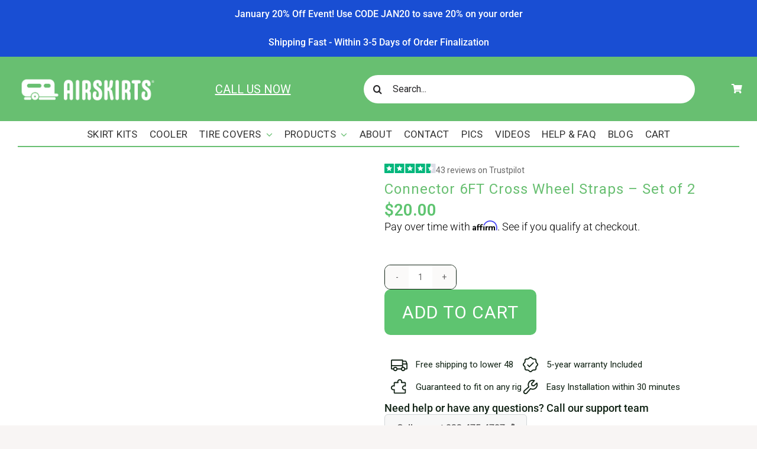

--- FILE ---
content_type: text/html; charset=UTF-8
request_url: https://www.airskirts.com/product/connector-6ft-cross-wheel-straps-set-of-2/
body_size: 89322
content:
<!DOCTYPE html>
<html class="avada-html-layout-wide avada-html-header-position-top avada-is-100-percent-template" lang="en-US" dir="ltr">
<head>
	<meta http-equiv="X-UA-Compatible" content="IE=edge" />
	<meta http-equiv="Content-Type" content="text/html; charset=utf-8"/>
	<meta name="viewport" content="width=device-width, initial-scale=1" />
					<style type="text/css" id="woocommerce-product-builder-dynamic-css">
										:root {
    --container_padding_100_left: 0px !important;
    --container_padding_100_right: 0px !important;
}

@media only screen and (max-width: 768px) {
    :root {
        --container_padding_100_left: 0px !important;
        --container_padding_100_right: 0px !important;
    }
}				</style>
				<meta name='robots' content='index, follow, max-image-preview:large, max-snippet:-1, max-video-preview:-1' />
	<style>img:is([sizes="auto" i], [sizes^="auto," i]) { contain-intrinsic-size: 3000px 1500px }</style>
	
	<!-- This site is optimized with the Yoast SEO Premium plugin v26.2 (Yoast SEO v26.2) - https://yoast.com/wordpress/plugins/seo/ -->
	<title>Connector 6FT Cross Wheel Straps - Set of 2 - AirSkirts</title><link rel="preload" data-rocket-preload as="style" href="https://fonts.googleapis.com/css?family=Roboto%3A100%2C100italic%2C200%2C200italic%2C300%2C300italic%2C400%2C400italic%2C500%2C500italic%2C600%2C600italic%2C700%2C700italic%2C800%2C800italic%2C900%2C900italic%7CRoboto%20Slab%3A100%2C100italic%2C200%2C200italic%2C300%2C300italic%2C400%2C400italic%2C500%2C500italic%2C600%2C600italic%2C700%2C700italic%2C800%2C800italic%2C900%2C900italic&#038;display=swap" /><link rel="stylesheet" href="https://fonts.googleapis.com/css?family=Roboto%3A100%2C100italic%2C200%2C200italic%2C300%2C300italic%2C400%2C400italic%2C500%2C500italic%2C600%2C600italic%2C700%2C700italic%2C800%2C800italic%2C900%2C900italic%7CRoboto%20Slab%3A100%2C100italic%2C200%2C200italic%2C300%2C300italic%2C400%2C400italic%2C500%2C500italic%2C600%2C600italic%2C700%2C700italic%2C800%2C800italic%2C900%2C900italic&#038;display=swap" media="print" onload="this.media='all'" /><noscript><link rel="stylesheet" href="https://fonts.googleapis.com/css?family=Roboto%3A100%2C100italic%2C200%2C200italic%2C300%2C300italic%2C400%2C400italic%2C500%2C500italic%2C600%2C600italic%2C700%2C700italic%2C800%2C800italic%2C900%2C900italic%7CRoboto%20Slab%3A100%2C100italic%2C200%2C200italic%2C300%2C300italic%2C400%2C400italic%2C500%2C500italic%2C600%2C600italic%2C700%2C700italic%2C800%2C800italic%2C900%2C900italic&#038;display=swap" /></noscript><link rel="preload" data-rocket-preload as="style" href="https://fonts.googleapis.com/css2?family=Roboto:ital,wght@0,400;1,400;1,700&#038;display=swap" /><link rel="stylesheet" href="https://fonts.googleapis.com/css2?family=Roboto:ital,wght@0,400;1,400;1,700&#038;display=swap" media="print" onload="this.media='all'" /><noscript><link rel="stylesheet" href="https://fonts.googleapis.com/css2?family=Roboto:ital,wght@0,400;1,400;1,700&#038;display=swap" /></noscript>
	<link rel="canonical" href="https://www.airskirts.com/product/connector-6ft-cross-wheel-straps-set-of-2/" />
	<meta property="og:locale" content="en_US" />
	<meta property="og:type" content="product" />
	<meta property="og:title" content="Connector 6FT Cross Wheel Straps - Set of 2" />
	<meta property="og:url" content="https://www.airskirts.com/product/connector-6ft-cross-wheel-straps-set-of-2/" />
	<meta property="og:site_name" content="AirSkirts" />
	<meta property="article:modified_time" content="2024-09-17T14:14:32+00:00" />
	<meta property="og:image" content="https://www.airskirts.com/wp-content/uploads/2021/12/Facebook-Graph.jpg" />
	<meta property="og:image:width" content="1280" />
	<meta property="og:image:height" content="768" />
	<meta property="og:image:type" content="image/jpeg" />
	<meta name="twitter:card" content="summary_large_image" />
	<meta name="twitter:label1" content="Price" />
	<meta name="twitter:data1" content="&#036;20.00" />
	<meta name="twitter:label2" content="Availability" />
	<meta name="twitter:data2" content="In stock" />
	<script type="application/ld+json" class="yoast-schema-graph">{"@context":"https://schema.org","@graph":[{"@type":["WebPage","ItemPage"],"@id":"https://www.airskirts.com/product/connector-6ft-cross-wheel-straps-set-of-2/","url":"https://www.airskirts.com/product/connector-6ft-cross-wheel-straps-set-of-2/","name":"Connector 6FT Cross Wheel Straps - Set of 2 - AirSkirts","isPartOf":{"@id":"https://www.airskirts.com/#website"},"breadcrumb":{"@id":"https://www.airskirts.com/product/connector-6ft-cross-wheel-straps-set-of-2/#breadcrumb"},"inLanguage":"en-US","potentialAction":{"@type":"BuyAction","target":"https://www.airskirts.com/product/connector-6ft-cross-wheel-straps-set-of-2/"}},{"@type":"BreadcrumbList","@id":"https://www.airskirts.com/product/connector-6ft-cross-wheel-straps-set-of-2/#breadcrumb","itemListElement":[{"@type":"ListItem","position":1,"name":"Home","item":"https://www.airskirts.com/"},{"@type":"ListItem","position":2,"name":"Shop","item":"https://www.airskirts.com/shop/"},{"@type":"ListItem","position":3,"name":"Connector 6FT Cross Wheel Straps &#8211; Set of 2"}]},{"@type":"WebSite","@id":"https://www.airskirts.com/#website","url":"https://www.airskirts.com/","name":"AirSkirts","description":"RV Skirt - Inflatable RV Skirts for Airstream, Fifth Wheels and other trailers and RVs","publisher":{"@id":"https://www.airskirts.com/#organization"},"potentialAction":[{"@type":"SearchAction","target":{"@type":"EntryPoint","urlTemplate":"https://www.airskirts.com/?s={search_term_string}"},"query-input":{"@type":"PropertyValueSpecification","valueRequired":true,"valueName":"search_term_string"}}],"inLanguage":"en-US"},{"@type":"Organization","@id":"https://www.airskirts.com/#organization","name":"AirSkirts","url":"https://www.airskirts.com/","logo":{"@type":"ImageObject","inLanguage":"en-US","@id":"https://www.airskirts.com/#/schema/logo/image/","url":"https://www.airskirts.com/wp-content/uploads/2019/12/airskirts-rv-skirt-logo@2x.png","contentUrl":"https://www.airskirts.com/wp-content/uploads/2019/12/airskirts-rv-skirt-logo@2x.png","width":240,"height":199,"caption":"AirSkirts"},"image":{"@id":"https://www.airskirts.com/#/schema/logo/image/"},"sameAs":["https://www.facebook.com/airskirts/","https://www.instagram.com/airskirts/","https://www.linkedin.com/company/airskirts/","https://www.pinterest.com/airskirts"]}]}</script>
	<meta property="product:price:amount" content="20.00" />
	<meta property="product:price:currency" content="USD" />
	<meta property="og:availability" content="instock" />
	<meta property="product:availability" content="instock" />
	<meta property="product:retailer_item_id" content="13850" />
	<meta property="product:condition" content="new" />
	<!-- / Yoast SEO Premium plugin. -->


<link rel='dns-prefetch' href='//www.airskirts.com' />
<link rel='dns-prefetch' href='//static.klaviyo.com' />
<link rel='dns-prefetch' href='//js.hs-scripts.com' />
<link rel='dns-prefetch' href='//connect.facebook.net' />
<link rel='dns-prefetch' href='//script.tapfiliate.com' />
<link rel='dns-prefetch' href='//scripts.iconnode.com' />
<link rel='dns-prefetch' href='//airskirtsstatic.s3.amazonaws.com' />
<link href='https://fonts.gstatic.com' crossorigin rel='preconnect' />
<link rel="alternate" type="application/rss+xml" title="AirSkirts &raquo; Feed" href="https://www.airskirts.com/feed/" />
<link rel="alternate" type="application/rss+xml" title="AirSkirts &raquo; Comments Feed" href="https://www.airskirts.com/comments/feed/" />
		
		
		
						<!-- This site uses the Google Analytics by MonsterInsights plugin v9.11.1 - Using Analytics tracking - https://www.monsterinsights.com/ -->
							<script src="//www.googletagmanager.com/gtag/js?id=G-S5P3JVSEVK"  data-cfasync="false" data-wpfc-render="false" type="text/javascript" async></script>
			<script data-cfasync="false" data-wpfc-render="false" type="text/javascript">
				var mi_version = '9.11.1';
				var mi_track_user = true;
				var mi_no_track_reason = '';
								var MonsterInsightsDefaultLocations = {"page_location":"https:\/\/www.airskirts.com\/product\/connector-6ft-cross-wheel-straps-set-of-2\/"};
								if ( typeof MonsterInsightsPrivacyGuardFilter === 'function' ) {
					var MonsterInsightsLocations = (typeof MonsterInsightsExcludeQuery === 'object') ? MonsterInsightsPrivacyGuardFilter( MonsterInsightsExcludeQuery ) : MonsterInsightsPrivacyGuardFilter( MonsterInsightsDefaultLocations );
				} else {
					var MonsterInsightsLocations = (typeof MonsterInsightsExcludeQuery === 'object') ? MonsterInsightsExcludeQuery : MonsterInsightsDefaultLocations;
				}

								var disableStrs = [
										'ga-disable-G-S5P3JVSEVK',
									];

				/* Function to detect opted out users */
				function __gtagTrackerIsOptedOut() {
					for (var index = 0; index < disableStrs.length; index++) {
						if (document.cookie.indexOf(disableStrs[index] + '=true') > -1) {
							return true;
						}
					}

					return false;
				}

				/* Disable tracking if the opt-out cookie exists. */
				if (__gtagTrackerIsOptedOut()) {
					for (var index = 0; index < disableStrs.length; index++) {
						window[disableStrs[index]] = true;
					}
				}

				/* Opt-out function */
				function __gtagTrackerOptout() {
					for (var index = 0; index < disableStrs.length; index++) {
						document.cookie = disableStrs[index] + '=true; expires=Thu, 31 Dec 2099 23:59:59 UTC; path=/';
						window[disableStrs[index]] = true;
					}
				}

				if ('undefined' === typeof gaOptout) {
					function gaOptout() {
						__gtagTrackerOptout();
					}
				}
								window.dataLayer = window.dataLayer || [];

				window.MonsterInsightsDualTracker = {
					helpers: {},
					trackers: {},
				};
				if (mi_track_user) {
					function __gtagDataLayer() {
						dataLayer.push(arguments);
					}

					function __gtagTracker(type, name, parameters) {
						if (!parameters) {
							parameters = {};
						}

						if (parameters.send_to) {
							__gtagDataLayer.apply(null, arguments);
							return;
						}

						if (type === 'event') {
														parameters.send_to = monsterinsights_frontend.v4_id;
							var hookName = name;
							if (typeof parameters['event_category'] !== 'undefined') {
								hookName = parameters['event_category'] + ':' + name;
							}

							if (typeof MonsterInsightsDualTracker.trackers[hookName] !== 'undefined') {
								MonsterInsightsDualTracker.trackers[hookName](parameters);
							} else {
								__gtagDataLayer('event', name, parameters);
							}
							
						} else {
							__gtagDataLayer.apply(null, arguments);
						}
					}

					__gtagTracker('js', new Date());
					__gtagTracker('set', {
						'developer_id.dZGIzZG': true,
											});
					if ( MonsterInsightsLocations.page_location ) {
						__gtagTracker('set', MonsterInsightsLocations);
					}
										__gtagTracker('config', 'G-S5P3JVSEVK', {"forceSSL":"true","link_attribution":"true"} );
										window.gtag = __gtagTracker;										(function () {
						/* https://developers.google.com/analytics/devguides/collection/analyticsjs/ */
						/* ga and __gaTracker compatibility shim. */
						var noopfn = function () {
							return null;
						};
						var newtracker = function () {
							return new Tracker();
						};
						var Tracker = function () {
							return null;
						};
						var p = Tracker.prototype;
						p.get = noopfn;
						p.set = noopfn;
						p.send = function () {
							var args = Array.prototype.slice.call(arguments);
							args.unshift('send');
							__gaTracker.apply(null, args);
						};
						var __gaTracker = function () {
							var len = arguments.length;
							if (len === 0) {
								return;
							}
							var f = arguments[len - 1];
							if (typeof f !== 'object' || f === null || typeof f.hitCallback !== 'function') {
								if ('send' === arguments[0]) {
									var hitConverted, hitObject = false, action;
									if ('event' === arguments[1]) {
										if ('undefined' !== typeof arguments[3]) {
											hitObject = {
												'eventAction': arguments[3],
												'eventCategory': arguments[2],
												'eventLabel': arguments[4],
												'value': arguments[5] ? arguments[5] : 1,
											}
										}
									}
									if ('pageview' === arguments[1]) {
										if ('undefined' !== typeof arguments[2]) {
											hitObject = {
												'eventAction': 'page_view',
												'page_path': arguments[2],
											}
										}
									}
									if (typeof arguments[2] === 'object') {
										hitObject = arguments[2];
									}
									if (typeof arguments[5] === 'object') {
										Object.assign(hitObject, arguments[5]);
									}
									if ('undefined' !== typeof arguments[1].hitType) {
										hitObject = arguments[1];
										if ('pageview' === hitObject.hitType) {
											hitObject.eventAction = 'page_view';
										}
									}
									if (hitObject) {
										action = 'timing' === arguments[1].hitType ? 'timing_complete' : hitObject.eventAction;
										hitConverted = mapArgs(hitObject);
										__gtagTracker('event', action, hitConverted);
									}
								}
								return;
							}

							function mapArgs(args) {
								var arg, hit = {};
								var gaMap = {
									'eventCategory': 'event_category',
									'eventAction': 'event_action',
									'eventLabel': 'event_label',
									'eventValue': 'event_value',
									'nonInteraction': 'non_interaction',
									'timingCategory': 'event_category',
									'timingVar': 'name',
									'timingValue': 'value',
									'timingLabel': 'event_label',
									'page': 'page_path',
									'location': 'page_location',
									'title': 'page_title',
									'referrer' : 'page_referrer',
								};
								for (arg in args) {
																		if (!(!args.hasOwnProperty(arg) || !gaMap.hasOwnProperty(arg))) {
										hit[gaMap[arg]] = args[arg];
									} else {
										hit[arg] = args[arg];
									}
								}
								return hit;
							}

							try {
								f.hitCallback();
							} catch (ex) {
							}
						};
						__gaTracker.create = newtracker;
						__gaTracker.getByName = newtracker;
						__gaTracker.getAll = function () {
							return [];
						};
						__gaTracker.remove = noopfn;
						__gaTracker.loaded = true;
						window['__gaTracker'] = __gaTracker;
					})();
									} else {
										console.log("");
					(function () {
						function __gtagTracker() {
							return null;
						}

						window['__gtagTracker'] = __gtagTracker;
						window['gtag'] = __gtagTracker;
					})();
									}
			</script>
							<!-- / Google Analytics by MonsterInsights -->
				<script data-cfasync="false" data-wpfc-render="false" type="text/javascript">
			window.MonsterInsightsDualTracker.helpers.mapProductItem = function (uaItem) {
				var prefixIndex, prefixKey, mapIndex;
				
				var toBePrefixed = ['id', 'name', 'list_name', 'brand', 'category', 'variant'];

				var item = {};

				var fieldMap = {
					'price': 'price',
					'list_position': 'index',
					'quantity': 'quantity',
					'position': 'index',
				};

				for (mapIndex in fieldMap) {
					if (uaItem.hasOwnProperty(mapIndex)) {
						item[fieldMap[mapIndex]] = uaItem[mapIndex];
					}
				}

				for (prefixIndex = 0; prefixIndex < toBePrefixed.length; prefixIndex++) {
					prefixKey = toBePrefixed[prefixIndex];
					if (typeof uaItem[prefixKey] !== 'undefined') {
						item['item_' + prefixKey] = uaItem[prefixKey];
					}
				}

				return item;
			};

			MonsterInsightsDualTracker.trackers['view_item_list'] = function (parameters) {
				var items = parameters.items;
				var listName, itemIndex, item, itemListName;
				var lists = {
					'_': {items: [], 'send_to': monsterinsights_frontend.v4_id},
				};

				for (itemIndex = 0; itemIndex < items.length; itemIndex++) {
					item = MonsterInsightsDualTracker.helpers.mapProductItem(items[itemIndex]);

					if (typeof item['item_list_name'] === 'undefined') {
						lists['_'].items.push(item);
					} else {
						itemListName = item['item_list_name'];
						if (typeof lists[itemListName] === 'undefined') {
							lists[itemListName] = {
								'items': [],
								'item_list_name': itemListName,
								'send_to': monsterinsights_frontend.v4_id,
							};
						}

						lists[itemListName].items.push(item);
					}
				}

				for (listName in lists) {
					__gtagDataLayer('event', 'view_item_list', lists[listName]);
				}
			};

			MonsterInsightsDualTracker.trackers['select_content'] = function (parameters) {
				const items = parameters.items.map(MonsterInsightsDualTracker.helpers.mapProductItem);
				__gtagDataLayer('event', 'select_item', {items: items, send_to: parameters.send_to});
			};

			MonsterInsightsDualTracker.trackers['view_item'] = function (parameters) {
				const items = parameters.items.map(MonsterInsightsDualTracker.helpers.mapProductItem);
				__gtagDataLayer('event', 'view_item', {items: items, send_to: parameters.send_to});
			};
		</script>
		<link rel='stylesheet' id='cfw-blocks-styles-css' href='https://www.airskirts.com/wp-content/plugins/checkout-for-woocommerce/build/css/blocks-styles.css?ver=540cb48d1be171b3b69284627cb4edea' type='text/css' media='all' />
<link rel='stylesheet' id='mediaelement-css' href='https://www.airskirts.com/wp-includes/js/mediaelement/mediaelementplayer-legacy.min.css?ver=4.2.17' type='text/css' media='all' />
<link rel='stylesheet' id='wp-mediaelement-css' href='https://www.airskirts.com/wp-includes/js/mediaelement/wp-mediaelement.min.css?ver=6.8.3' type='text/css' media='all' />
<link rel='stylesheet' id='amazon-payments-advanced-blocks-log-out-banner-css' href='https://www.airskirts.com/wp-content/plugins/woocommerce-gateway-amazon-payments-advanced/build/js/blocks/log-out-banner/style-index.css?ver=7b7a8388c5cd363f116c' type='text/css' media='all' />
<link rel='stylesheet' id='foobox-free-min-css' href='https://www.airskirts.com/wp-content/plugins/foobox-image-lightbox/free/css/foobox.free.min.css?ver=2.7.25' type='text/css' media='all' />
<link rel='stylesheet' id='dashicons-css' href='https://www.airskirts.com/wp-includes/css/dashicons.min.css?ver=6.8.3' type='text/css' media='all' />
<link rel='stylesheet' id='wsc-frontend-style-css' href='https://www.airskirts.com/wp-content/plugins/save-share-cart/assets/frontend_style.css?ver=1.2' type='text/css' media='all' />
<link rel='stylesheet' id='cartbounty-pro-css' href='https://www.airskirts.com/wp-content/plugins/woo-save-abandoned-carts-pro/public/css/cartbounty-pro-public.css?ver=9.10' type='text/css' media='all' />
<style id='woocommerce-inline-inline-css' type='text/css'>
.woocommerce form .form-row .required { visibility: visible; }
.woocommerce form .form-row .required { visibility: visible; }
</style>
<link rel='stylesheet' id='bulletinwp-frontend-styles-css' href='https://www.airskirts.com/wp-content/plugins/bulletinwp-pro/frontend/build/pro.css?ver=3.13.5' type='text/css' media='all' />
<link rel='stylesheet' id='woobt-frontend-css' href='https://www.airskirts.com/wp-content/plugins/woo-bought-together-premium/assets/css/frontend.css?ver=4.3.1' type='text/css' media='all' />
<link rel='stylesheet' id='woosb-frontend-css' href='https://www.airskirts.com/wp-content/plugins/woo-product-bundle-premium/assets/css/frontend.css?ver=6.2.1' type='text/css' media='all' />
<link rel='stylesheet' id='woocommerce-product-page-builder-css' href='https://www.airskirts.com/wp-content/plugins/woocommerce-product-page-builder/assets/css/min/style.min.css?ver=2.8.1' type='text/css' media='all' />
<link rel='stylesheet' id='pmw-public-elementor-fix-css' href='https://www.airskirts.com/wp-content/plugins/pixel-manager-pro-for-woocommerce/css/public/elementor-fix.css?ver=1.49.1' type='text/css' media='all' />
<link rel='stylesheet' id='wc_stripe_express_checkout_style-css' href='https://www.airskirts.com/wp-content/plugins/woocommerce-gateway-stripe/build/express-checkout.css?ver=f49792bd42ded7e3e1cb' type='text/css' media='all' />
<link rel='stylesheet' id='cfw-grid-css' href='https://www.airskirts.com/wp-content/plugins/checkout-for-woocommerce/build/css/cfw-grid.css?ver=6a0f2c799dcabef9c9e4c8bd0a013c24' type='text/css' media='all' />
<link rel='stylesheet' id='cfw-side-cart-styles-css' href='https://www.airskirts.com/wp-content/plugins/checkout-for-woocommerce/build/css/side-cart-styles.css?ver=abd4d6466ea557dd13c0abeb15cab5a0' type='text/css' media='all' />
<style id='cfw-side-cart-styles-inline-css' type='text/css'>
:root, body { 
	--cfw-body-background-color: #f8f5f4;
	--cfw-body-text-color: #132147;
	--cfw-body-font-family: Roboto;
	--cfw-heading-font-family: Roboto;
	--cfw-header-background-color: #68bf71;
	--cfw-header-bottom-margin: 2em;
	--cfw-footer-background-color: #68bf71;
	--cfw-footer-top-margin: 2em;
	--cfw-cart-summary-background-color: #eeeae7;
	--cfw-cart-summary-mobile-background-color: #eeeae7;
	--cfw-cart-summary-text-color: #333333;
	--cfw-cart-summary-link-color: #0073aa;
	--cfw-header-text-color: #ffffff;
	--cfw-footer-text-color: #ffffff;
	--cfw-body-link-color: #68bf71;
	--cfw-buttons-primary-background-color: #68bf71;
	--cfw-buttons-primary-text-color: #ffffff;
	--cfw-buttons-primary-hover-background-color: #68bf71;
	--cfw-buttons-primary-hover-text-color: #ffffff;
	--cfw-buttons-secondary-background-color: #68bf71;
	--cfw-buttons-secondary-text-color: #ffffff;
	--cfw-buttons-secondary-hover-background-color: #68bf71;
	--cfw-buttons-secondary-hover-text-color: #ffffff;
	--cfw-cart-summary-item-quantity-background-color: #68bf71;
	--cfw-cart-summary-item-quantity-text-color: #ffffff;
	--cfw-breadcrumb-completed-text-color: #7f7f7f;
	--cfw-breadcrumb-current-text-color: #68bf71;
	--cfw-breadcrumb-next-text-color: #dfdcdb;
	--cfw-breadcrumb-completed-accent-color: #333333;
	--cfw-breadcrumb-current-accent-color: #68bf71;
	--cfw-breadcrumb-next-accent-color: #dfdcdb;
	--cfw-logo-url: url(https://www.airskirts.com/wp-content/uploads/2021/02/AirSkirts-Logo-white-Horizontal-small.png);
	--cfw-side-cart-free-shipping-progress-indicator: #135bff;
	--cfw-side-cart-free-shipping-progress-background: #f5f5f5;
	--cfw-side-cart-button-bottom-position: 80px;
	--cfw-side-cart-button-right-position: 20px;
	--cfw-side-cart-icon-color: #222222;
	--cfw-side-cart-icon-width: 24px;
 }
html { background: var(--cfw-body-background-color) !important; }
#cfw-totals-list table tr td {
	flex-basis: 100%;
}
.cfw-logo .logo {
	max-width: 25%;
}

.cfw-footer-inner > a {
	color:white;
}
</style>
<link rel='stylesheet' id='slick-css' href='https://www.airskirts.com/wp-content/plugins/woo-product-gallery-slider/assets/css/slick.css?ver=2.3.21' type='text/css' media='all' />
<link rel='stylesheet' id='slick-theme-css' href='https://www.airskirts.com/wp-content/plugins/woo-product-gallery-slider/assets/css/slick-theme.css?ver=2.3.21' type='text/css' media='all' />
<link rel='stylesheet' id='fancybox-css' href='https://www.airskirts.com/wp-content/plugins/woo-product-gallery-slider/assets/css/jquery.fancybox.min.css?ver=2.3.21' type='text/css' media='all' />
<style id='fancybox-inline-css' type='text/css'>

					.wpgs-nav .slick-track {
						transform: inherit !important;
					}
				
					.wpgs-dots {
						display:none;
					}
				.wpgs-for .slick-slide{cursor:pointer;}
</style>
<link rel='stylesheet' id='flaticon-wpgs-css' href='https://www.airskirts.com/wp-content/plugins/woo-product-gallery-slider/assets/css/font/flaticon.css?ver=2.3.21' type='text/css' media='all' />
<link rel='stylesheet' id='__EPYT__style-css' href='https://www.airskirts.com/wp-content/plugins/youtube-embed-plus-pro/styles/ytprefs.min.css?ver=14.2.3' type='text/css' media='all' />
<style id='__EPYT__style-inline-css' type='text/css'>

                .epyt-gallery-thumb {
                        width: 33.333%;
                }
                
</style>
<link rel='stylesheet' id='__disptype__-css' href='https://www.airskirts.com/wp-content/plugins/youtube-embed-plus-pro/scripts/lity.min.css?ver=14.2.3' type='text/css' media='all' />
<link rel='stylesheet' id='fusion-dynamic-css-css' href='https://www.airskirts.com/wp-content/uploads/fusion-styles/d15ed0f4c0fa684fc3b205372a0b8348.min.css?ver=3.10.1' type='text/css' media='all' />
<link rel='stylesheet' id='avada-fullwidth-md-css' href='https://www.airskirts.com/wp-content/plugins/fusion-builder/assets/css/media/fullwidth-md.min.css?ver=3.10.1' type='text/css' media='only screen and (max-width: 1024px)' />
<link rel='stylesheet' id='avada-fullwidth-sm-css' href='https://www.airskirts.com/wp-content/plugins/fusion-builder/assets/css/media/fullwidth-sm.min.css?ver=3.10.1' type='text/css' media='only screen and (max-width: 640px)' />
<link rel='stylesheet' id='avada-icon-md-css' href='https://www.airskirts.com/wp-content/plugins/fusion-builder/assets/css/media/icon-md.min.css?ver=3.10.1' type='text/css' media='only screen and (max-width: 1024px)' />
<link rel='stylesheet' id='avada-icon-sm-css' href='https://www.airskirts.com/wp-content/plugins/fusion-builder/assets/css/media/icon-sm.min.css?ver=3.10.1' type='text/css' media='only screen and (max-width: 640px)' />
<link rel='stylesheet' id='avada-grid-md-css' href='https://www.airskirts.com/wp-content/plugins/fusion-builder/assets/css/media/grid-md.min.css?ver=7.10.1' type='text/css' media='only screen and (max-width: 1024px)' />
<link rel='stylesheet' id='avada-grid-sm-css' href='https://www.airskirts.com/wp-content/plugins/fusion-builder/assets/css/media/grid-sm.min.css?ver=7.10.1' type='text/css' media='only screen and (max-width: 640px)' />
<link rel='stylesheet' id='avada-image-md-css' href='https://www.airskirts.com/wp-content/plugins/fusion-builder/assets/css/media/image-md.min.css?ver=7.10.1' type='text/css' media='only screen and (max-width: 1024px)' />
<link rel='stylesheet' id='avada-image-sm-css' href='https://www.airskirts.com/wp-content/plugins/fusion-builder/assets/css/media/image-sm.min.css?ver=7.10.1' type='text/css' media='only screen and (max-width: 640px)' />
<link rel='stylesheet' id='avada-section-separator-md-css' href='https://www.airskirts.com/wp-content/plugins/fusion-builder/assets/css/media/section-separator-md.min.css?ver=3.10.1' type='text/css' media='only screen and (max-width: 1024px)' />
<link rel='stylesheet' id='avada-section-separator-sm-css' href='https://www.airskirts.com/wp-content/plugins/fusion-builder/assets/css/media/section-separator-sm.min.css?ver=3.10.1' type='text/css' media='only screen and (max-width: 640px)' />
<link rel='stylesheet' id='avada-social-sharing-md-css' href='https://www.airskirts.com/wp-content/plugins/fusion-builder/assets/css/media/social-sharing-md.min.css?ver=7.10.1' type='text/css' media='only screen and (max-width: 1024px)' />
<link rel='stylesheet' id='avada-social-sharing-sm-css' href='https://www.airskirts.com/wp-content/plugins/fusion-builder/assets/css/media/social-sharing-sm.min.css?ver=7.10.1' type='text/css' media='only screen and (max-width: 640px)' />
<link rel='stylesheet' id='avada-social-links-md-css' href='https://www.airskirts.com/wp-content/plugins/fusion-builder/assets/css/media/social-links-md.min.css?ver=7.10.1' type='text/css' media='only screen and (max-width: 1024px)' />
<link rel='stylesheet' id='avada-social-links-sm-css' href='https://www.airskirts.com/wp-content/plugins/fusion-builder/assets/css/media/social-links-sm.min.css?ver=7.10.1' type='text/css' media='only screen and (max-width: 640px)' />
<link rel='stylesheet' id='avada-tabs-lg-min-css' href='https://www.airskirts.com/wp-content/plugins/fusion-builder/assets/css/media/tabs-lg-min.min.css?ver=7.10.1' type='text/css' media='only screen and (min-width: 640px)' />
<link rel='stylesheet' id='avada-tabs-lg-max-css' href='https://www.airskirts.com/wp-content/plugins/fusion-builder/assets/css/media/tabs-lg-max.min.css?ver=7.10.1' type='text/css' media='only screen and (max-width: 640px)' />
<link rel='stylesheet' id='avada-tabs-md-css' href='https://www.airskirts.com/wp-content/plugins/fusion-builder/assets/css/media/tabs-md.min.css?ver=7.10.1' type='text/css' media='only screen and (max-width: 1024px)' />
<link rel='stylesheet' id='avada-tabs-sm-css' href='https://www.airskirts.com/wp-content/plugins/fusion-builder/assets/css/media/tabs-sm.min.css?ver=7.10.1' type='text/css' media='only screen and (max-width: 640px)' />
<link rel='stylesheet' id='awb-title-md-css' href='https://www.airskirts.com/wp-content/plugins/fusion-builder/assets/css/media/title-md.min.css?ver=3.10.1' type='text/css' media='only screen and (max-width: 1024px)' />
<link rel='stylesheet' id='awb-title-sm-css' href='https://www.airskirts.com/wp-content/plugins/fusion-builder/assets/css/media/title-sm.min.css?ver=3.10.1' type='text/css' media='only screen and (max-width: 640px)' />
<link rel='stylesheet' id='avada-max-sh-cbp-woo-quick-view-css' href='https://www.airskirts.com/wp-content/themes/Avada/assets/css/media/max-sh-cbp-woo-quick-view.min.css?ver=7.10.1' type='text/css' media='only screen and (max-width: 800px)' />
<link rel='stylesheet' id='avada-min-sh-cbp-woo-quick-view-css' href='https://www.airskirts.com/wp-content/themes/Avada/assets/css/media/min-sh-cbp-woo-quick-view.min.css?ver=7.10.1' type='text/css' media='only screen and (min-width: 800px)' />
<link rel='stylesheet' id='avada-swiper-md-css' href='https://www.airskirts.com/wp-content/plugins/fusion-builder/assets/css/media/swiper-md.min.css?ver=7.10.1' type='text/css' media='only screen and (max-width: 1024px)' />
<link rel='stylesheet' id='avada-swiper-sm-css' href='https://www.airskirts.com/wp-content/plugins/fusion-builder/assets/css/media/swiper-sm.min.css?ver=7.10.1' type='text/css' media='only screen and (max-width: 640px)' />
<link rel='stylesheet' id='avada-post-cards-md-css' href='https://www.airskirts.com/wp-content/plugins/fusion-builder/assets/css/media/post-cards-md.min.css?ver=7.10.1' type='text/css' media='only screen and (max-width: 1024px)' />
<link rel='stylesheet' id='avada-post-cards-sm-css' href='https://www.airskirts.com/wp-content/plugins/fusion-builder/assets/css/media/post-cards-sm.min.css?ver=7.10.1' type='text/css' media='only screen and (max-width: 640px)' />
<link rel='stylesheet' id='avada-facebook-page-md-css' href='https://www.airskirts.com/wp-content/plugins/fusion-builder/assets/css/media/facebook-page-md.min.css?ver=7.10.1' type='text/css' media='only screen and (max-width: 1024px)' />
<link rel='stylesheet' id='avada-facebook-page-sm-css' href='https://www.airskirts.com/wp-content/plugins/fusion-builder/assets/css/media/facebook-page-sm.min.css?ver=7.10.1' type='text/css' media='only screen and (max-width: 640px)' />
<link rel='stylesheet' id='avada-twitter-timeline-md-css' href='https://www.airskirts.com/wp-content/plugins/fusion-builder/assets/css/media/twitter-timeline-md.min.css?ver=7.10.1' type='text/css' media='only screen and (max-width: 1024px)' />
<link rel='stylesheet' id='avada-twitter-timeline-sm-css' href='https://www.airskirts.com/wp-content/plugins/fusion-builder/assets/css/media/twitter-timeline-sm.min.css?ver=7.10.1' type='text/css' media='only screen and (max-width: 640px)' />
<link rel='stylesheet' id='avada-flickr-md-css' href='https://www.airskirts.com/wp-content/plugins/fusion-builder/assets/css/media/flickr-md.min.css?ver=7.10.1' type='text/css' media='only screen and (max-width: 1024px)' />
<link rel='stylesheet' id='avada-flickr-sm-css' href='https://www.airskirts.com/wp-content/plugins/fusion-builder/assets/css/media/flickr-sm.min.css?ver=7.10.1' type='text/css' media='only screen and (max-width: 640px)' />
<link rel='stylesheet' id='avada-tagcloud-md-css' href='https://www.airskirts.com/wp-content/plugins/fusion-builder/assets/css/media/tagcloud-md.min.css?ver=7.10.1' type='text/css' media='only screen and (max-width: 1024px)' />
<link rel='stylesheet' id='avada-tagcloud-sm-css' href='https://www.airskirts.com/wp-content/plugins/fusion-builder/assets/css/media/tagcloud-sm.min.css?ver=7.10.1' type='text/css' media='only screen and (max-width: 640px)' />
<link rel='stylesheet' id='avada-instagram-md-css' href='https://www.airskirts.com/wp-content/plugins/fusion-builder/assets/css/media/instagram-md.min.css?ver=7.10.1' type='text/css' media='only screen and (max-width: 1024px)' />
<link rel='stylesheet' id='avada-instagram-sm-css' href='https://www.airskirts.com/wp-content/plugins/fusion-builder/assets/css/media/instagram-sm.min.css?ver=7.10.1' type='text/css' media='only screen and (max-width: 640px)' />
<link rel='stylesheet' id='awb-meta-md-css' href='https://www.airskirts.com/wp-content/plugins/fusion-builder/assets/css/media/meta-md.min.css?ver=7.10.1' type='text/css' media='only screen and (max-width: 1024px)' />
<link rel='stylesheet' id='awb-meta-sm-css' href='https://www.airskirts.com/wp-content/plugins/fusion-builder/assets/css/media/meta-sm.min.css?ver=7.10.1' type='text/css' media='only screen and (max-width: 640px)' />
<link rel='stylesheet' id='avada-woo-reviews-sm-css' href='https://www.airskirts.com/wp-content/plugins/fusion-builder/assets/css/media/woo-reviews-sm.min.css?ver=7.10.1' type='text/css' media='only screen and (max-width: 640px)' />
<link rel='stylesheet' id='avada-max-sh-cbp-woo-tabs-css' href='https://www.airskirts.com/wp-content/themes/Avada/assets/css/media/max-sh-cbp-woo-tabs.min.css?ver=7.10.1' type='text/css' media='only screen and (max-width: 800px)' />
<link rel='stylesheet' id='avada-woo-notices-sm-css' href='https://www.airskirts.com/wp-content/plugins/fusion-builder/assets/css/media/woo-notices-sm.min.css?ver=7.10.1' type='text/css' media='only screen and (max-width: 640px)' />
<link rel='stylesheet' id='awb-layout-colums-md-css' href='https://www.airskirts.com/wp-content/plugins/fusion-builder/assets/css/media/layout-columns-md.min.css?ver=3.10.1' type='text/css' media='only screen and (max-width: 1024px)' />
<link rel='stylesheet' id='awb-layout-colums-sm-css' href='https://www.airskirts.com/wp-content/plugins/fusion-builder/assets/css/media/layout-columns-sm.min.css?ver=3.10.1' type='text/css' media='only screen and (max-width: 640px)' />
<link rel='stylesheet' id='avada-max-1c-css' href='https://www.airskirts.com/wp-content/themes/Avada/assets/css/media/max-1c.min.css?ver=7.10.1' type='text/css' media='only screen and (max-width: 644px)' />
<link rel='stylesheet' id='avada-max-2c-css' href='https://www.airskirts.com/wp-content/themes/Avada/assets/css/media/max-2c.min.css?ver=7.10.1' type='text/css' media='only screen and (max-width: 735px)' />
<link rel='stylesheet' id='avada-min-2c-max-3c-css' href='https://www.airskirts.com/wp-content/themes/Avada/assets/css/media/min-2c-max-3c.min.css?ver=7.10.1' type='text/css' media='only screen and (min-width: 735px) and (max-width: 826px)' />
<link rel='stylesheet' id='avada-min-3c-max-4c-css' href='https://www.airskirts.com/wp-content/themes/Avada/assets/css/media/min-3c-max-4c.min.css?ver=7.10.1' type='text/css' media='only screen and (min-width: 826px) and (max-width: 917px)' />
<link rel='stylesheet' id='avada-min-4c-max-5c-css' href='https://www.airskirts.com/wp-content/themes/Avada/assets/css/media/min-4c-max-5c.min.css?ver=7.10.1' type='text/css' media='only screen and (min-width: 917px) and (max-width: 1008px)' />
<link rel='stylesheet' id='avada-min-5c-max-6c-css' href='https://www.airskirts.com/wp-content/themes/Avada/assets/css/media/min-5c-max-6c.min.css?ver=7.10.1' type='text/css' media='only screen and (min-width: 1008px) and (max-width: 1099px)' />
<link rel='stylesheet' id='avada-min-shbp-css' href='https://www.airskirts.com/wp-content/themes/Avada/assets/css/media/min-shbp.min.css?ver=7.10.1' type='text/css' media='only screen and (min-width: 1151px)' />
<link rel='stylesheet' id='avada-max-shbp-css' href='https://www.airskirts.com/wp-content/themes/Avada/assets/css/media/max-shbp.min.css?ver=7.10.1' type='text/css' media='only screen and (max-width: 1150px)' />
<link rel='stylesheet' id='avada-max-sh-shbp-css' href='https://www.airskirts.com/wp-content/themes/Avada/assets/css/media/max-sh-shbp.min.css?ver=7.10.1' type='text/css' media='only screen and (max-width: 1150px)' />
<link rel='stylesheet' id='avada-min-768-max-1024-p-css' href='https://www.airskirts.com/wp-content/themes/Avada/assets/css/media/min-768-max-1024-p.min.css?ver=7.10.1' type='text/css' media='only screen and (min-device-width: 768px) and (max-device-width: 1024px) and (orientation: portrait)' />
<link rel='stylesheet' id='avada-min-768-max-1024-l-css' href='https://www.airskirts.com/wp-content/themes/Avada/assets/css/media/min-768-max-1024-l.min.css?ver=7.10.1' type='text/css' media='only screen and (min-device-width: 768px) and (max-device-width: 1024px) and (orientation: landscape)' />
<link rel='stylesheet' id='avada-max-sh-cbp-css' href='https://www.airskirts.com/wp-content/themes/Avada/assets/css/media/max-sh-cbp.min.css?ver=7.10.1' type='text/css' media='only screen and (max-width: 800px)' />
<link rel='stylesheet' id='avada-max-sh-sbp-css' href='https://www.airskirts.com/wp-content/themes/Avada/assets/css/media/max-sh-sbp.min.css?ver=7.10.1' type='text/css' media='only screen and (max-width: 800px)' />
<link rel='stylesheet' id='avada-max-sh-640-css' href='https://www.airskirts.com/wp-content/themes/Avada/assets/css/media/max-sh-640.min.css?ver=7.10.1' type='text/css' media='only screen and (max-width: 640px)' />
<link rel='stylesheet' id='avada-max-shbp-18-css' href='https://www.airskirts.com/wp-content/themes/Avada/assets/css/media/max-shbp-18.min.css?ver=7.10.1' type='text/css' media='only screen and (max-width: 1132px)' />
<link rel='stylesheet' id='avada-max-shbp-32-css' href='https://www.airskirts.com/wp-content/themes/Avada/assets/css/media/max-shbp-32.min.css?ver=7.10.1' type='text/css' media='only screen and (max-width: 1118px)' />
<link rel='stylesheet' id='avada-min-sh-cbp-css' href='https://www.airskirts.com/wp-content/themes/Avada/assets/css/media/min-sh-cbp.min.css?ver=7.10.1' type='text/css' media='only screen and (min-width: 800px)' />
<link rel='stylesheet' id='avada-max-640-css' href='https://www.airskirts.com/wp-content/themes/Avada/assets/css/media/max-640.min.css?ver=7.10.1' type='text/css' media='only screen and (max-device-width: 640px)' />
<link rel='stylesheet' id='avada-max-main-css' href='https://www.airskirts.com/wp-content/themes/Avada/assets/css/media/max-main.min.css?ver=7.10.1' type='text/css' media='only screen and (max-width: 1099px)' />
<link rel='stylesheet' id='avada-max-cbp-css' href='https://www.airskirts.com/wp-content/themes/Avada/assets/css/media/max-cbp.min.css?ver=7.10.1' type='text/css' media='only screen and (max-width: 800px)' />
<link rel='stylesheet' id='avada-max-sh-cbp-social-sharing-css' href='https://www.airskirts.com/wp-content/themes/Avada/assets/css/media/max-sh-cbp-social-sharing.min.css?ver=7.10.1' type='text/css' media='only screen and (max-width: 800px)' />
<link rel='stylesheet' id='fb-max-sh-cbp-css' href='https://www.airskirts.com/wp-content/plugins/fusion-builder/assets/css/media/max-sh-cbp.min.css?ver=3.10.1' type='text/css' media='only screen and (max-width: 800px)' />
<link rel='stylesheet' id='fb-min-768-max-1024-p-css' href='https://www.airskirts.com/wp-content/plugins/fusion-builder/assets/css/media/min-768-max-1024-p.min.css?ver=3.10.1' type='text/css' media='only screen and (min-device-width: 768px) and (max-device-width: 1024px) and (orientation: portrait)' />
<link rel='stylesheet' id='fb-max-640-css' href='https://www.airskirts.com/wp-content/plugins/fusion-builder/assets/css/media/max-640.min.css?ver=3.10.1' type='text/css' media='only screen and (max-device-width: 640px)' />
<link rel='stylesheet' id='fb-max-1c-css' href='https://www.airskirts.com/wp-content/plugins/fusion-builder/assets/css/media/max-1c.css?ver=3.10.1' type='text/css' media='only screen and (max-width: 644px)' />
<link rel='stylesheet' id='fb-max-2c-css' href='https://www.airskirts.com/wp-content/plugins/fusion-builder/assets/css/media/max-2c.css?ver=3.10.1' type='text/css' media='only screen and (max-width: 735px)' />
<link rel='stylesheet' id='fb-min-2c-max-3c-css' href='https://www.airskirts.com/wp-content/plugins/fusion-builder/assets/css/media/min-2c-max-3c.css?ver=3.10.1' type='text/css' media='only screen and (min-width: 735px) and (max-width: 826px)' />
<link rel='stylesheet' id='fb-min-3c-max-4c-css' href='https://www.airskirts.com/wp-content/plugins/fusion-builder/assets/css/media/min-3c-max-4c.css?ver=3.10.1' type='text/css' media='only screen and (min-width: 826px) and (max-width: 917px)' />
<link rel='stylesheet' id='fb-min-4c-max-5c-css' href='https://www.airskirts.com/wp-content/plugins/fusion-builder/assets/css/media/min-4c-max-5c.css?ver=3.10.1' type='text/css' media='only screen and (min-width: 917px) and (max-width: 1008px)' />
<link rel='stylesheet' id='fb-min-5c-max-6c-css' href='https://www.airskirts.com/wp-content/plugins/fusion-builder/assets/css/media/min-5c-max-6c.css?ver=3.10.1' type='text/css' media='only screen and (min-width: 1008px) and (max-width: 1099px)' />
<link rel='stylesheet' id='avada-min-768-max-1024-woo-css' href='https://www.airskirts.com/wp-content/themes/Avada/assets/css/media/min-768-max-1024-woo.min.css?ver=7.10.1' type='text/css' media='only screen and (min-device-width: 768px) and (max-device-width: 1024px)' />
<link rel='stylesheet' id='avada-max-sh-640-woo-css' href='https://www.airskirts.com/wp-content/themes/Avada/assets/css/media/max-sh-640-woo.min.css?ver=7.10.1' type='text/css' media='only screen and (max-width: 640px)' />
<link rel='stylesheet' id='avada-max-sh-cbp-woo-css' href='https://www.airskirts.com/wp-content/themes/Avada/assets/css/media/max-sh-cbp-woo.min.css?ver=7.10.1' type='text/css' media='only screen and (max-width: 800px)' />
<link rel='stylesheet' id='avada-min-sh-cbp-woo-css' href='https://www.airskirts.com/wp-content/themes/Avada/assets/css/media/min-sh-cbp-woo.min.css?ver=7.10.1' type='text/css' media='only screen and (min-width: 800px)' />

<link rel='stylesheet' id='jetpack_css-css' href='https://www.airskirts.com/wp-content/plugins/jetpack/css/jetpack.css?ver=12.0.2' type='text/css' media='all' />
<script type="text/template" id="tmpl-variation-template">
	<div class="woocommerce-variation-description">{{{ data.variation.variation_description }}}</div>
	<div class="woocommerce-variation-price">{{{ data.variation.price_html }}}</div>
	<div class="woocommerce-variation-availability">{{{ data.variation.availability_html }}}</div>
</script>
<script type="text/template" id="tmpl-unavailable-variation-template">
	<p role="alert">Sorry, this product is unavailable. Please choose a different combination.</p>
</script>
<script type="text/javascript" src="https://www.airskirts.com/wp-includes/js/jquery/jquery.min.js?ver=3.7.1" id="jquery-core-js"></script>
<script type="text/javascript" src="https://www.airskirts.com/wp-includes/js/jquery/jquery-migrate.min.js?ver=3.4.1" id="jquery-migrate-js"></script>
<script type="text/javascript" src="https://www.airskirts.com/wp-content/plugins/google-analytics-premium/assets/js/frontend-gtag.min.js?ver=9.11.1" id="monsterinsights-frontend-script-js" async="async" data-wp-strategy="async"></script>
<script data-cfasync="false" data-wpfc-render="false" type="text/javascript" id='monsterinsights-frontend-script-js-extra'>/* <![CDATA[ */
var monsterinsights_frontend = {"js_events_tracking":"true","download_extensions":"doc,pdf,ppt,zip,xls,docx,pptx,xlsx","inbound_paths":"[{\"path\":\"\\\/go\\\/\",\"label\":\"affiliate\"},{\"path\":\"\\\/recommend\\\/\",\"label\":\"affiliate\"}]","home_url":"https:\/\/www.airskirts.com","hash_tracking":"false","v4_id":"G-S5P3JVSEVK"};/* ]]> */
</script>
<script type="text/javascript" id="reaktion-session_id-js-after">
/* <![CDATA[ */
window.reaktionSessionIdUrl = 'https://www.airskirts.com/wp-json/reaktion/v1/sessions';
/* ]]> */
</script>
<script type="text/javascript" id="reaktion-tracking-js-after">
/* <![CDATA[ */
var reaktionTrackingScript = document.createElement('script');
reaktionTrackingScript.type = 'text/javascript';
reaktionTrackingScript.src = 'https://api.reaktion.com/assets/tracking/store.js?s=7QTRuccUEM2bxx28epgPFXc4tMQZLaxI';
document.head.appendChild(reaktionTrackingScript);
/* ]]> */
</script>
<script type="text/javascript" src="https://connect.facebook.net/en_US/sdk.js?ver=1.0#xfbml=1&amp;version=v3.2" id="facebook-sdk-js"></script>
<script type="text/javascript" id="wsc-frontend-script-js-extra">
/* <![CDATA[ */
var wsc_frontend = {"ajaxurl":"https:\/\/www.airskirts.com\/wp-admin\/admin-ajax.php","ajax_nonce":"7fde0d29ca","cart_print":"https:\/\/www.airskirts.com\/cart-2\/?wsc-share-cart=1&security=7fde0d29ca","cart_email":"https:\/\/www.airskirts.com\/cart-2\/?wsc-email-cart=1&security=7fde0d29ca","is_user_logged_in":"0","email_label":"Email is required.","email_warning":"Enter valid email.","name_label":"Field is required","flush_on_replace":"","flush_on_save":"","user_print_lib":"","custom_css":"","module_functionality":"","cart_url":"https:\/\/www.airskirts.com\/cart-2\/","on_success_copy":""};
/* ]]> */
</script>
<script type="text/javascript" src="https://www.airskirts.com/wp-content/plugins/save-share-cart/assets/frontend.js?ver=1.2" id="wsc-frontend-script-js"></script>
<script type="text/javascript" src="https://www.airskirts.com/wp-content/plugins/save-share-cart/assets/printThis.js?ver=1.0" id="printthis-js"></script>
<script type="text/javascript" src="https://script.tapfiliate.com/tapfiliate.js?ver=6.8.3" id="tapfiliate-js-js"></script>
<script type="text/javascript" id="tapfiliate-js-js-after">
/* <![CDATA[ */
(function(t,a,p){t.TapfiliateObject=a;t[a]=t[a]||function(){ (t[a].q=t[a].q||[]).push(arguments)}})(window,'tap');

tap('create', '25660-e6bd33', {integration: 'woocommerce'});
tap('detect');
/* ]]> */
</script>
<script type="text/javascript" id="cartbounty-pro-exit-intent-js-extra">
/* <![CDATA[ */
var cartbounty_ei = {"hours":"1","product_count":"0","is_user_logged_in":"","recaptcha_enabled":"","recaptcha_site_key":"","mobile_exit_intent_enabled":"1","phone_validation":"^[+0-9\\s]\\s?\\d[0-9\\s-.]{6,30}$","language":"en_US","ajaxurl":"https:\/\/www.airskirts.com\/wp-admin\/admin-ajax.php"};
/* ]]> */
</script>
<script type="text/javascript" src="https://www.airskirts.com/wp-content/plugins/woo-save-abandoned-carts-pro/public/js/cartbounty-pro-public-exit-intent.js?ver=9.10" id="cartbounty-pro-exit-intent-js"></script>
<script type="text/javascript" src="https://www.airskirts.com/wp-content/plugins/woo-save-abandoned-carts-pro/public/js/tooltipster.bundle.min.js?ver=9.10" id="cartbounty-pro-tooltipster-js"></script>
<script type="text/javascript" id="cartbounty-pro-early-capture-js-extra">
/* <![CDATA[ */
var cartbounty_ec = {"hours":"1","is_user_logged_in":"","recaptcha_enabled":"","recaptcha_site_key":"","mandatory_input":"","phone_validation":"^[+0-9\\s]\\s?\\d[0-9\\s-.]{6,30}$","style":"1","language":"en_US","ajaxurl":"https:\/\/www.airskirts.com\/wp-admin\/admin-ajax.php"};
/* ]]> */
</script>
<script type="text/javascript" src="https://www.airskirts.com/wp-content/plugins/woo-save-abandoned-carts-pro/public/js/cartbounty-pro-public-early-capture.js?ver=9.10" id="cartbounty-pro-early-capture-js"></script>
<script type="text/javascript" id="affirm_as_low_as-js-extra">
/* <![CDATA[ */
var affirmOptions = {"minimum":"5000","maximum":"3000000"};
/* ]]> */
</script>
<script type="text/javascript" src="https://www.airskirts.com/wp-content/plugins/woocommerce-gateway-affirm/assets/js/affirm-as-low-as.js?ver=6.8.3" id="affirm_as_low_as-js"></script>
<script type="text/javascript" src="https://www.airskirts.com/wp-content/plugins/woocommerce/assets/js/jquery-blockui/jquery.blockUI.min.js?ver=2.7.0-wc.10.3.7" id="wc-jquery-blockui-js" defer="defer" data-wp-strategy="defer"></script>
<script type="text/javascript" id="wc-add-to-cart-js-extra">
/* <![CDATA[ */
var wc_add_to_cart_params = {"ajax_url":"\/wp-admin\/admin-ajax.php","wc_ajax_url":"\/?wc-ajax=%%endpoint%%","i18n_view_cart":"View cart","cart_url":"","is_cart":"","cart_redirect_after_add":"no"};
/* ]]> */
</script>
<script type="text/javascript" src="https://www.airskirts.com/wp-content/plugins/woocommerce/assets/js/frontend/add-to-cart.min.js?ver=10.3.7" id="wc-add-to-cart-js" defer="defer" data-wp-strategy="defer"></script>
<script type="text/javascript" id="wc-single-product-js-extra">
/* <![CDATA[ */
var wc_single_product_params = {"i18n_required_rating_text":"Please select a rating","i18n_rating_options":["1 of 5 stars","2 of 5 stars","3 of 5 stars","4 of 5 stars","5 of 5 stars"],"i18n_product_gallery_trigger_text":"View full-screen image gallery","review_rating_required":"yes","flexslider":{"rtl":false,"animation":"slide","smoothHeight":true,"directionNav":true,"controlNav":"thumbnails","slideshow":false,"animationSpeed":500,"animationLoop":false,"allowOneSlide":false},"zoom_enabled":"","zoom_options":[],"photoswipe_enabled":"","photoswipe_options":{"shareEl":false,"closeOnScroll":false,"history":false,"hideAnimationDuration":0,"showAnimationDuration":0},"flexslider_enabled":""};
/* ]]> */
</script>
<script type="text/javascript" src="https://www.airskirts.com/wp-content/plugins/woocommerce/assets/js/frontend/single-product.min.js?ver=10.3.7" id="wc-single-product-js" defer="defer" data-wp-strategy="defer"></script>
<script type="text/javascript" src="https://www.airskirts.com/wp-content/plugins/woocommerce/assets/js/js-cookie/js.cookie.min.js?ver=2.1.4-wc.10.3.7" id="wc-js-cookie-js" data-wp-strategy="defer"></script>
<script type="text/javascript" id="woocommerce-js-extra">
/* <![CDATA[ */
var woocommerce_params = {"ajax_url":"\/wp-admin\/admin-ajax.php","wc_ajax_url":"\/?wc-ajax=%%endpoint%%","i18n_password_show":"Show password","i18n_password_hide":"Hide password"};
/* ]]> */
</script>
<script type="text/javascript" src="https://www.airskirts.com/wp-content/plugins/woocommerce/assets/js/frontend/woocommerce.min.js?ver=10.3.7" id="woocommerce-js" defer="defer" data-wp-strategy="defer"></script>
<script type="text/javascript" src="//scripts.iconnode.com/84024.js?ver=6.8.3" id="whatconverts-js"></script>
<script type="text/javascript" src="https://airskirtsstatic.s3.amazonaws.com/bundle.js?ver=6.8.3" id="messaging-js"></script>
<script type="text/javascript" src="https://www.airskirts.com/wp-includes/js/underscore.min.js?ver=1.13.7" id="underscore-js"></script>
<script type="text/javascript" src="https://www.airskirts.com/wp-content/plugins/woocommerce-min-max-quantities/assets/js/frontend/validate.min.js?ver=4.0.7" id="wc-mmq-frontend-js"></script>
<script type="text/javascript" id="wp-util-js-extra">
/* <![CDATA[ */
var _wpUtilSettings = {"ajax":{"url":"\/wp-admin\/admin-ajax.php"}};
/* ]]> */
</script>
<script type="text/javascript" src="https://www.airskirts.com/wp-includes/js/wp-util.min.js?ver=6.8.3" id="wp-util-js"></script>
<script type="text/javascript" id="wc-add-to-cart-variation-js-extra">
/* <![CDATA[ */
var wc_add_to_cart_variation_params = {"wc_ajax_url":"\/?wc-ajax=%%endpoint%%","i18n_no_matching_variations_text":"Sorry, no products matched your selection. Please choose a different combination.","i18n_make_a_selection_text":"Please select some product options before adding this product to your cart.","i18n_unavailable_text":"Sorry, this product is unavailable. Please choose a different combination.","i18n_reset_alert_text":"Your selection has been reset. Please select some product options before adding this product to your cart."};
/* ]]> */
</script>
<script type="text/javascript" src="https://www.airskirts.com/wp-content/plugins/woocommerce/assets/js/frontend/add-to-cart-variation.min.js?ver=10.3.7" id="wc-add-to-cart-variation-js" defer="defer" data-wp-strategy="defer"></script>
<script type="text/javascript" src="https://www.airskirts.com/wp-includes/js/dist/hooks.min.js?ver=4d63a3d491d11ffd8ac6" id="wp-hooks-js"></script>
<script type="text/javascript" id="wpm-js-extra">
/* <![CDATA[ */
var wpm = {"ajax_url":"https:\/\/www.airskirts.com\/wp-admin\/admin-ajax.php","root":"https:\/\/www.airskirts.com\/wp-json\/","nonce_wp_rest":"82a6a58770","nonce_ajax":"e2fca457bd"};
/* ]]> */
</script>
<script type="text/javascript" src="https://www.airskirts.com/wp-content/plugins/pixel-manager-pro-for-woocommerce/js/public/wpm-public__premium_only.p1.min.js?ver=1.49.1" id="wpm-js"></script>
<script type="text/javascript" id="foobox-free-min-js-before">
/* <![CDATA[ */
/* Run FooBox FREE (v2.7.25) */
var FOOBOX = window.FOOBOX = {
	ready: true,
	disableOthers: false,
	o: {wordpress: { enabled: true }, captions: { dataTitle: ["captionTitle","title","elementorLightboxTitle"], dataDesc: ["captionDesc","description","elementorLightboxDescription"] }, excludes:'.fbx-link,.nofoobox,.nolightbox,a[href*="pinterest.com/pin/create/button/"]', affiliate : { enabled: false }, error: "Could not load the item"},
	selectors: [
		".gallery", ".wp-block-gallery", ".wp-caption", ".wp-block-image", "a:has(img[class*=wp-image-])", ".foobox"
	],
	pre: function( $ ){
		// Custom JavaScript (Pre)
		
	},
	post: function( $ ){
		// Custom JavaScript (Post)
		
		// Custom Captions Code
		
	},
	custom: function( $ ){
		// Custom Extra JS
		
	}
};
/* ]]> */
</script>
<script type="text/javascript" src="https://www.airskirts.com/wp-content/plugins/foobox-image-lightbox/free/js/foobox.free.min.js?ver=2.7.25" id="foobox-free-min-js"></script>
<script type="text/javascript" src="https://www.airskirts.com/wp-content/plugins/youtube-embed-plus-pro/scripts/lity.min.js?ver=14.2.3" id="__dispload__-js"></script>
<script type="text/javascript" id="__ytprefs__-js-extra">
/* <![CDATA[ */
var _EPYT_ = {"ajaxurl":"https:\/\/www.airskirts.com\/wp-admin\/admin-ajax.php","security":"bf7fefca60","gallery_scrolloffset":"20","eppathtoscripts":"https:\/\/www.airskirts.com\/wp-content\/plugins\/youtube-embed-plus-pro\/scripts\/","eppath":"https:\/\/www.airskirts.com\/wp-content\/plugins\/youtube-embed-plus-pro\/","epresponsiveselector":"[\"iframe.__youtube_prefs__\",\"iframe[src*='youtube.com']\",\"iframe[src*='youtube-nocookie.com']\",\"iframe[data-ep-src*='youtube.com']\",\"iframe[data-ep-src*='youtube-nocookie.com']\",\"iframe[data-ep-gallerysrc*='youtube.com']\"]","epdovol":"1","version":"14.2.3","evselector":"iframe.__youtube_prefs__[src], iframe[src*=\"youtube.com\/embed\/\"], iframe[src*=\"youtube-nocookie.com\/embed\/\"]","ajax_compat":"","maxres_facade":"eager","ytapi_load":"light","pause_others":"1","stopMobileBuffer":"1","facade_mode":"","not_live_on_channel":"","not_live_showtime":"180"};
/* ]]> */
</script>
<script type="text/javascript" src="https://www.airskirts.com/wp-content/plugins/youtube-embed-plus-pro/scripts/ytprefs.min.js?ver=14.2.3" id="__ytprefs__-js"></script>
<script type="text/javascript" id="wc-settings-dep-in-header-js-after">
/* <![CDATA[ */
console.warn( "Scripts that have a dependency on [wc-settings, wc-blocks-checkout] must be loaded in the footer, klaviyo-klaviyo-checkout-block-editor-script was registered to load in the header, but has been switched to load in the footer instead. See https://github.com/woocommerce/woocommerce-gutenberg-products-block/pull/5059" );
console.warn( "Scripts that have a dependency on [wc-settings, wc-blocks-checkout] must be loaded in the footer, klaviyo-klaviyo-checkout-block-view-script was registered to load in the header, but has been switched to load in the footer instead. See https://github.com/woocommerce/woocommerce-gutenberg-products-block/pull/5059" );
/* ]]> */
</script>
<link rel="https://api.w.org/" href="https://www.airskirts.com/wp-json/" /><link rel="alternate" title="JSON" type="application/json" href="https://www.airskirts.com/wp-json/wp/v2/product/13850" /><link rel="EditURI" type="application/rsd+xml" title="RSD" href="https://www.airskirts.com/xmlrpc.php?rsd" />
<meta name="generator" content="WordPress 6.8.3" />
<meta name="generator" content="WooCommerce 10.3.7" />
<link rel='shortlink' href='https://www.airskirts.com/?p=13850' />
<link rel="alternate" title="oEmbed (JSON)" type="application/json+oembed" href="https://www.airskirts.com/wp-json/oembed/1.0/embed?url=https%3A%2F%2Fwww.airskirts.com%2Fproduct%2Fconnector-6ft-cross-wheel-straps-set-of-2%2F" />
<link rel="alternate" title="oEmbed (XML)" type="text/xml+oembed" href="https://www.airskirts.com/wp-json/oembed/1.0/embed?url=https%3A%2F%2Fwww.airskirts.com%2Fproduct%2Fconnector-6ft-cross-wheel-straps-set-of-2%2F&#038;format=xml" />
	<style>
		.betterdocs-wraper.betterdocs-main-wraper {
						background-color: #ffffff;		
																				}
		.betterdocs-archive-wrap.betterdocs-archive-main {
			padding-top: 50px;
			padding-bottom: 50px;
			padding-left: 0px;
			padding-right: 0px;
		}
		.betterdocs-archive-wrap.betterdocs-archive-main {
			width: 100%;
			max-width: 1600px;
		}
		.betterdocs-categories-wrap.single-kb.layout-masonry .docs-single-cat-wrap {
			margin-bottom: 15px;
		}
		.betterdocs-categories-wrap.single-kb.layout-flex .docs-single-cat-wrap {
			margin: 15px; 
		}
		.betterdocs-categories-wrap.single-kb .docs-single-cat-wrap .docs-cat-title-wrap { 
			padding-top: 20px; 
		}

		.betterdocs-categories-wrap.single-kb .docs-single-cat-wrap .docs-cat-title-wrap, 
		.betterdocs-archive-main .docs-item-container { 
			padding-right: 20px;
			padding-left: 20px;  
		}
		.betterdocs-archive-main .docs-item-container { 
			padding-bottom: 20px; 
		}
		.betterdocs-categories-wrap.betterdocs-category-box.layout-2.single-kb .docs-single-cat-wrap,
		.betterdocs-categories-wrap.single-kb .docs-single-cat-wrap.docs-cat-list-2-box {
			padding-top: 20px; 
			padding-right: 20px;
			padding-left: 20px; 
			padding-bottom: 20px; 
		}
        		.betterdocs-categories-wrap.betterdocs-category-box .docs-single-cat-wrap p{
						color: #566e8b;
					}
		.betterdocs-categories-wrap.single-kb .docs-single-cat-wrap,
		.betterdocs-categories-wrap.single-kb .docs-single-cat-wrap .docs-cat-title-wrap {
						border-top-left-radius: 5px;
									border-top-right-radius: 5px;
					}
		.betterdocs-categories-wrap.single-kb .docs-single-cat-wrap,
		.betterdocs-categories-wrap.single-kb .docs-single-cat-wrap .docs-item-container {
						border-bottom-right-radius: 5px;
									border-bottom-left-radius: 5px;
					}
		.betterdocs-category-list .betterdocs-categories-wrap .docs-single-cat-wrap,
		.betterdocs-category-box.white-bg .docs-single-cat-wrap,
		.betterdocs-categories-wrap.white-bg .docs-single-cat-wrap {
						background-color: #fff;
					}
		.betterdocs-category-box.single-kb.ash-bg .docs-single-cat-wrap {
						background-color: #f8f8fc;
					}
		.betterdocs-category-box.single-kb .docs-single-cat-wrap:hover,
		.betterdocs-categories-wrap.single-kb.white-bg .docs-single-cat-wrap.docs-cat-list-2-box:hover {
						background-color: #fff;
					}
		.betterdocs-category-box.single-kb .docs-single-cat-wrap img {
						margin-bottom: 20px;
					}
		.betterdocs-category-box.single-kb .docs-single-cat-wrap .docs-cat-title,
		.pro-layout-4.single-kb .docs-cat-list-2-box-content .docs-cat-title {
						margin-bottom: 15px;
					}
		.betterdocs-category-box.single-kb .docs-single-cat-wrap p {
						margin-bottom: 15px;
					}
		.betterdocs-category-box.single-kb .docs-single-cat-wrap span {
					}
		.docs-cat-title img {
			height: 40px; 
		}
		.betterdocs-category-box.single-kb .docs-single-cat-wrap img { 
			height: 80px; 
		}
		.single-kb .docs-cat-title-inner .docs-cat-heading,
		.betterdocs-category-box.single-kb .docs-single-cat-wrap .docs-cat-title,
		.single-kb .docs-cat-list-2-box .docs-cat-title,
		.single-kb .docs-cat-list-2-items .docs-cat-title{
			font-size: 20px;
		}
        .single-kb .docs-cat-title-inner .docs-cat-heading {
			color: #68bf71; 
		}
		.betterdocs-category-box.single-kb .docs-single-cat-wrap .docs-cat-title,
		.single-kb .docs-cat-list-2 .docs-cat-title, 
		.betterdocs-category-grid-layout-6 .betterdocs-term-info .betterdocs-term-title {
			color: #333333;
		}
				.docs-cat-title-wrap .docs-cat-title-inner {
			border-color: #68bf71; 
			padding-bottom: 13px;
		}
		.docs-cat-title-inner .docs-item-count span {
			color: #ffffff; 
			font-size: 13px;
		}
		.betterdocs-category-box.single-kb .docs-single-cat-wrap span,
		.single-kb .docs-cat-list-2-box .title-count span {
			color: #707070; 
			font-size: 13px;
		}
		.betterdocs-categories-wrap.single-kb .docs-cat-title-wrap .docs-item-count span {
			font-size: 13px;
			color: #ffffff; 
		}

		.betterdocs-categories-wrap .docs-item-count {
			background-color: #ffffff; 
		}

		.betterdocs-categories-wrap.single-kb .docs-cat-title-inner span {
			background-color: #68bf71;
			border-color: #ffffff;
			border-style: none;
			width: 27px; 
			height: 27px;
			border-top-width: 0px;
			border-right-width: 0px;
			border-bottom-width: 0px;
			border-left-width: 0px;
		}
		.betterdocs-categories-wrap.single-kb .docs-item-container ul {
			background-color: rgba(255,255,255,0);
			padding-top: 0px;
			padding-bottom: 0px;
			padding-right: 0px;
			padding-left: 0px;
		}
		.betterdocs-categories-wrap.single-kb .docs-item-container {
			background-color: #ffffff;
		}
		.betterdocs-categories-wrap.single-kb .docs-item-container li,
		.betterdocs-categories-wrap.single-kb .docs-item-container .docs-sub-cat-title,
        .betterdocs-popular-list.single-kb ul li {
			margin-top: 10px;
			margin-right: 10px;
			margin-left: 10px;
		}
        .betterdocs-categories-wrap.single-kb .docs-item-container li,
        .betterdocs-popular-list.single-kb ul li {
            margin-bottom: 10px;
			padding-top: 0px;
			padding-right: 0px;
			padding-bottom: 0px;
			padding-left: 0px;
        }
		.betterdocs-categories-wrap.single-kb .docs-item-container li svg {
			fill: #68bf71;
			font-size: 0px;
            min-width: 0px;
		}
        .betterdocs-popular-list.single-kb ul li svg {
			font-size: 0px;
            min-width: 0px;
		}
        .betterdocs-popular-list.single-kb ul li svg path {
			fill: #68bf71;
		}
		.betterdocs-categories-wrap.single-kb li a,
        .betterdocs-popular-list.single-kb ul li a {
			color: #494949;
			font-size: 15px;
		}
				.betterdocs-categories-wrap.single-kb .docs-item-container .docs-sub-cat li a {
			color: #566e8b;
		}
						.betterdocs-categories-wrap.single-kb .docs-item-container .docs-sub-cat li a:hover {
			color: #566e8b;
		}
						.betterdocs-categories-wrap.single-kb .docs-item-container .docs-sub-cat li svg {
			fill: #566e8b;
		}
				.betterdocs-categories-wrap.single-kb li a:hover,
        .betterdocs-popular-list.single-kb ul li a:hover {
			color: #0c0707;
		}
		.betterdocs-categories-wrap.single-kb .docs-item-container .docs-sub-cat-title svg {
			fill: #566e8b;
			font-size: 15px;
		}
		.betterdocs-categories-wrap.single-kb .docs-sub-cat-title a {
			color: #566e8b;
			font-size: 17px;
		}
		.betterdocs-categories-wrap.single-kb .docs-sub-cat-title a:hover {
			color: #566e8b;
		}
		.betterdocs-categories-wrap.single-kb .docs-item-container .docs-cat-link-btn, .betterdocs-categories-wrap.single-kb .docs-item-container .docs-cat-link-btn:visited {
			background-color: #ffffff;
			font-size: 16px;
			color: #494949;
			border-color: #494949;
			border-top-left-radius: 50px;
			border-top-right-radius: 50px;
			border-bottom-right-radius: 50px;
			border-bottom-left-radius: 50px;
			padding-top: 10px;
			padding-right: 20px;
			padding-bottom: 10px;
			padding-left: 20px;
			border-width: 1px;
		}

		.betterdocs-categories-wrap.single-kb .docs-item-container .docs-cat-link-btn, .betterdocs-categories-wrap.multiple-kb .tabs-content .betterdocs-tab-content .betterdocs-tab-categories .docs-single-cat-wrap .docs-item-container .docs-cat-link-btn{
			border-width: 1px;
		}
		.betterdocs-categories-wrap.single-kb .docs-item-container .docs-cat-link-btn:hover {
			background-color: #494949;
			color: #ffffff;
			border-color: #494949;
		}
		.betterdocs-categories-wrap.single-kb .docs-single-cat-wrap .docs-item-container .docs-cat-link-btn {
			margin-top: 10px;
			margin-bottom: 10px;
			margin-left: 20px;
			margin-right: 20px;
		}
		.betterdocs-single-bg .betterdocs-content-area, .betterdocs-single-bg .betterdocs-content-full {
			background-color: rgba(255,255,255,0);	
				
														}
		.betterdocs-single-wraper .betterdocs-content-area {
			padding-top: 17px;
			padding-right: 25px;
			padding-bottom: 30px;
			padding-left: 25px;
			max-width: 1400px;
			width:100%;
		}
		.betterdocs-single-wraper .betterdocs-content-area .docs-single-main {
			padding-top: 20px;
			padding-right: 20px;
			padding-bottom: 20px;
			padding-left: 20px;
		}
		.betterdocs-single-layout4 .betterdocs-content-full {
			padding-top: 17px;
			padding-right: 25px;
			padding-bottom: 30px;
			padding-left: 25px;
		}
		.betterdocs-single-layout4 .betterdocs-content-full{
			background-color: rgba(255,255,255,0);	
				
														}
		.betterdocs-single-layout5 .betterdocs-content-full {
			padding-top: 17px;
			padding-right: 25px;
			padding-bottom: 30px;
			padding-left: 25px;
		}
		.betterdocs-single-layout5 .betterdocs-content-full {
			background-color: rgba(255,255,255,0);	
				
														}
		.betterdocs-single-layout2 .docs-content-full-main .doc-single-content-wrapper {
			padding-top: 0px;
			padding-right: 0px;
			padding-bottom: 0px;
			padding-left: 0px;
		}
		.betterdocs-single-layout3 .docs-content-full-main .doc-single-content-wrapper {
			padding-top: 0px;
			padding-right: 0px;
			padding-bottom: 0px;
			padding-left: 0px;
		}
		.docs-single-title .betterdocs-entry-title {
			font-size: 24px;
			color: #68bf71;
		}
		.betterdocs-breadcrumb .betterdocs-breadcrumb-item a {
			font-size: 16px;
			color: #68bf71;
		}
		.betterdocs-breadcrumb .betterdocs-breadcrumb-list .betterdocs-breadcrumb-item a:hover {
			color: #0c0707;
		}
		.betterdocs-breadcrumb .breadcrumb-delimiter {
			color: #606060;
		}
		.betterdocs-breadcrumb-item.current span {
			font-size: 16px;
			color: #68bf71;
		}
		.betterdocs-toc {
			background-color: #ffffff;
			padding-top: 20px;
			padding-right: 25px;
			padding-bottom: 20px;
			padding-left: 20px;
			margin-top: 0px;
			margin-right: 0px;
			margin-bottom: 0px;
			margin-left: 0px;
		}
		.betterdocs-entry-content .betterdocs-toc {
			margin-bottom: 17px;
		}
		.sticky-toc-container {
			width: 320px;
		}
		.sticky-toc-container.toc-sticky {
			z-index: 2;
			margin-top: 0px;
		}
		.betterdocs-toc > .toc-title {
			color: #68bf71;
			font-size: 22px;
		}
		.betterdocs-entry-content .betterdocs-toc.collapsible-sm .angle-icon {
			color: #68bf71;
		}
		.betterdocs-toc > .toc-list a {
			color: #566e8b;
			font-size: 12px;
			margin-top: 5px;
			margin-right: 0px;
			margin-bottom: 5px;
			margin-left: 0px;
		}
		.betterdocs-toc > .toc-list li a:before {
			font-size: 12px;
			color: #566e8b;
		}
		.betterdocs-toc > .toc-list li:before {
			padding-top: 5px;
		}
		.betterdocs-toc > .toc-list a:hover {
			color: #528fff;
		}
		.feedback-form-link .feedback-form-icon svg, .feedback-form-link .feedback-form-icon img {
			width: 29px;
		}
		.betterdocs-toc > .toc-list a.active,
        .betterdocs-toc > .toc-list a.active:before {
			color: #68bf71;
		}
        .betterdocs-toc > .toc-list a.active:after {
            background-color: #68bf71;
        }
		.betterdocs-content {
			color: #4d4d4d;
			font-size: 16px;
		}
		.betterdocs-social-share .betterdocs-social-share-heading h5 {
			color: #494949;
		}
		.betterdocs-entry-footer .feedback-form-link {
			color: #494949;
			font-size: 15px;
		}
		.betterdocs-entry-footer .feedback-update-form .feedback-form-link:hover {
			color: #0a0505;
		}
        .betterdocs-entry-footer .feedback-form .modal-content .feedback-form-title {
            color: #3f5876;
            font-size: 21px;
        }
		.docs-navigation a {
			color: #494949;
			font-size: 13px;
		}
		.docs-navigation a:hover {
			color: #0a0505;
		}
		.docs-navigation a svg{
			fill: #494949;
			min-width: 16px;
			width: 16px;
		}
		.betterdocs-entry-footer .update-date{
			color: #566e8b;
			font-size: 14px;
		}
		.betterdocs-credit p{
			color: #201d3a;
			font-size: 14px;
		}
		.betterdocs-credit p a{
			color: #528fff;
		}
		.betterdocs-sidebar-content.betterdocs-category-sidebar .betterdocs-categories-wrap,
		.betterdocs-category-wraper .betterdocs-full-sidebar-left {
			background-color: #ffffff;
		}
		.betterdocs-single-layout1 .betterdocs-sidebar-content .betterdocs-categories-wrap {
						border-top-left-radius: 5px;
									border-top-right-radius: 5px;
									border-bottom-right-radius: 5px;
									border-bottom-left-radius: 5px;
					}
		.betterdocs-sidebar-content.betterdocs-category-sidebar .docs-single-cat-wrap .docs-cat-title-wrap{
			background-color: #ffffff;
		}
		.betterdocs-sidebar-content.betterdocs-category-sidebar .docs-cat-title img {
			height: 0px;
		}
		.betterdocs-sidebar-content.betterdocs-category-sidebar .docs-cat-title-inner .docs-cat-heading{
			color: #494949;
			font-size: 16px;
		}
		.betterdocs-sidebar-content.betterdocs-category-sidebar .docs-cat-title-inner .docs-cat-heading:hover {
			color: #0a0404 !important;
		}
		.betterdocs-sidebar-content.betterdocs-category-sidebar .docs-cat-title-inner .cat-list-arrow-down {
			color: #494949;
		}
		.betterdocs-sidebar-content.betterdocs-category-sidebar .docs-single-cat-wrap .active-title .docs-cat-title-inner .docs-cat-heading,
		.betterdocs-sidebar-content.betterdocs-category-sidebar .active-title .docs-cat-title-inner .docs-cat-heading,
		.betterdocs-category-wraper .betterdocs-full-sidebar-left .docs-cat-title-wrap::after {
			color: #0a0505;
		}
		.betterdocs-sidebar-content.betterdocs-category-sidebar .docs-item-count {
			background-color: #528ffe;
		}
		.betterdocs-sidebar-content.betterdocs-category-sidebar .docs-item-count span {
			background-color: rgba(82, 143, 255, 0.2);
			color: #ffffff;
			font-size: 12px;
		}
		.betterdocs-sidebar-content.betterdocs-category-sidebar .betterdocs-categories-wrap .docs-single-cat-wrap {
			margin-top: 5px;
			margin-right: 0px;
			margin-bottom: 5px;
			margin-left: 0px;
		}
		.betterdocs-sidebar-content.betterdocs-category-sidebar .betterdocs-categories-wrap, .betterdocs-full-sidebar-left .betterdocs-categories-wrap {
			padding-top: 0px;
			padding-right: 0px;
			padding-bottom: 0px;
			padding-left: 0px;
		}
		.betterdocs-sidebar-content.betterdocs-category-sidebar .betterdocs-categories-wrap .docs-single-cat-wrap .docs-cat-title-wrap {
			padding-top: 10px;
			padding-right: 15px;
			padding-bottom: 10px;
			padding-left: 15px;
		}
		.betterdocs-single-layout2 .betterdocs-full-sidebar-left .betterdocs-sidebar-content .betterdocs-categories-wrap .docs-cat-title-inner {
						background-color: #ffffff;		
						padding-top: 10px;
			padding-right: 15px;
			padding-bottom: 10px;
			padding-left: 15px;
		}
		.betterdocs-sidebar-content.betterdocs-category-sidebar .docs-item-container{
			background-color: #ffffff;
		}
		.betterdocs-sidebar-content.betterdocs-category-sidebar .docs-single-cat-wrap .docs-cat-title-wrap.active-title{
			background-color: rgba(90, 148, 255, .1);
			border-color: #68bf71;
		}

		.betterdocs-sidebar-content.betterdocs-category-sidebar .betterdocs-categories-wrap .docs-item-container li {
			padding-left: 0;
			margin-top: 10px;
			margin-right: 10px;
			margin-bottom: 10px;
			margin-left: 0px;
		}
		.betterdocs-single-layout2 .betterdocs-sidebar-content .betterdocs-categories-wrap .docs-item-container li {
			margin-right: 0 !important;
		}
		.betterdocs-sidebar-content.betterdocs-category-sidebar .betterdocs-categories-wrap li a {
			color: #515151;
			font-size: 14px;
		}
		.betterdocs-sidebar-content.betterdocs-category-sidebar .betterdocs-categories-wrap li a:hover {
			color: #68bf71;
		}
		.betterdocs-sidebar-content.betterdocs-category-sidebar .betterdocs-categories-wrap li svg {
			fill: #566e8b;
			font-size: 0px;
		}
        .betterdocs-sidebar-content .betterdocs-categories-wrap li a.active,
        .betterdocs-sidebar-content .betterdocs-categories-wrap li.sub-list a.active {
            color: #68bf71;
        }
		.betterdocs-category-wraper.betterdocs-single-wraper{
																				}	
		.betterdocs-category-wraper.betterdocs-single-wraper .docs-listing-main .docs-category-listing{
						background-color: #ffffff;
						margin-top: 0px;
			margin-right: 0px;
			margin-bottom: 0px;
			margin-left: 0px;
			padding-top: 30px;
			padding-right: 30px;
			padding-bottom: 30px;
			padding-left: 30px;
			border-radius: 5px;
		}
		.betterdocs-category-wraper .docs-category-listing .docs-cat-title .docs-cat-heading {
			color: #566e8b;
			font-size: 20px;
			margin-top: 0px;
			margin-right: 0px;
			margin-bottom: 20px;
			margin-left: 0px;
		}
		.betterdocs-category-wraper .docs-category-listing .docs-cat-title p {
			color: #566e8b;
			font-size: 14px;
			margin-top: 0px;
			margin-right: 0px;
			margin-bottom: 20px;
			margin-left: 0px;
		}
		.betterdocs-category-wraper .docs-listing-main .docs-category-listing .docs-list ul li, 
		.betterdocs-category-wraper .docs-listing-main .docs-category-listing .docs-list .docs-sub-cat-title {
			margin-top: 10px;
			margin-right: 0px;
			margin-bottom: 10px;
			margin-left: 0px;
		}
		.betterdocs-category-wraper .docs-listing-main .docs-category-listing .docs-list ul li svg {
			fill: #566e8b;
			font-size: 16px;
            min-width: 16px;
		}
		.betterdocs-category-wraper .docs-listing-main .docs-category-listing .docs-list ul li a {
			color: #566e8b;
			font-size: 14px;
		}
		.betterdocs-category-wraper .docs-listing-main .docs-category-listing .docs-list ul li a:hover {
			color: #528ffe;
		}
				.betterdocs-category-wraper .docs-listing-main .docs-category-listing .docs-list .docs-sub-cat li a {
			color: #566e8b;
		}
						.betterdocs-category-wraper .docs-listing-main .docs-category-listing .docs-list .docs-sub-cat li a:hover {
			color: #566e8b;
		}
						.betterdocs-category-wraper .docs-listing-main .docs-category-listing .docs-list .docs-sub-cat li svg {
			fill: #566e8b;
		}
				.betterdocs-category-wraper .docs-listing-main .docs-category-listing .docs-list .docs-sub-cat-title svg {
			fill: #566e8b;
			font-size: 15px;
		}
		.betterdocs-category-wraper .docs-listing-main .docs-category-listing .docs-list .docs-sub-cat-title a {
			color: #566e8b;
			font-size: 17px;
		}
		.betterdocs-category-wraper .docs-listing-main .docs-category-listing .docs-list .docs-sub-cat-title a:hover {
			color: #566e8b;
		}

		.betterdocs-search-form-wrap{
						background-color: #f7f7f7;
																		padding-top: 20px;
			padding-right: 20px;
			padding-bottom: 20px;
			padding-left: 20px;
			margin-top:0px;
			margin-right:0px;
			margin-bottom:0px;
			margin-left:0px;
					}
		.betterdocs-search-heading h2.heading, .betterdocs-search-heading h1.heading, .betterdocs-search-heading h3.heading, .betterdocs-search-heading h4.heading, .betterdocs-search-heading h5.heading, .betterdocs-search-heading h6.heading {
			line-height: 1.2;
			font-size: 40px;
			color: #566e8b;
			margin-top: 0px;
			margin-right: 0px;
			margin-bottom: 20px;
			margin-left: 0px;
		}
		.betterdocs-search-heading h3.subheading, .betterdocs-search-heading h2.subheading, .betterdocs-search-heading h1.subheading, .betterdocs-search-heading h4.subheading, .betterdocs-search-heading h5.subheading, .betterdocs-search-heading h6.subheading {
			line-height: 1.2;
			font-size: 16px;
			color: #566e8b;
			margin-top: 0px;
			margin-right: 0px;
			margin-bottom: 20px;
			margin-left: 0px;
		}
		.betterdocs-searchform {
			background-color: #ffffff;
			border-radius: 8px;
			padding-top: 5px;
			padding-right: 5px;
			padding-bottom: 5px;
			padding-left: 5px;
		}
		.betterdocs-searchform .betterdocs-search-field {
			font-size: 16px;
			color: #595959;
		}	
		.betterdocs-searchform .betterdocs-search-field:focus{
			color: #595959;
		}
		.betterdocs-searchform .betterdocs-search-field::placeholder{
			color: #595959;
		}
		.betterdocs-searchform svg.docs-search-icon {
			fill: #444b54;
			height: 30px;
		}
		.docs-search-close path.close-line {
			fill: #ff697b;	
		}
		.docs-search-close path.close-border {
			fill: #444b54;	
		}
		.docs-search-loader {
			stroke: #444b54;	
		}
		.betterdocs-searchform svg.docs-search-icon:hover {
			fill: #444b54;
		}
		.betterdocs-live-search .docs-search-result {
			width: 100%;
			max-width: 800px;
			background-color: #fff;
			border-color: #f1f1f1;
		}
		.betterdocs-search-result-wrap::before {
			border-color: transparent transparent #fff;
		}
		.betterdocs-live-search .docs-search-result li {
			border-color: #f5f5f5;
		}
		.betterdocs-live-search .docs-search-result li a {
			font-size: 16px;
			padding-top: 10px;
			padding-right: 10px;
			padding-bottom: 10px;
			padding-left: 10px;
		}
		.betterdocs-live-search .docs-search-result li a .betterdocs-search-title {
			color: #444444;
		}

		.betterdocs-live-search .docs-search-result li a .betterdocs-search-category{
			color: #444444;
		}

		.betterdocs-live-search .docs-search-result li:hover {
			background-color: #f5f5f5;
		}
		.betterdocs-live-search .docs-search-result li a span:hover {
			color: #444444;
		}
		.betterdocs-category-box.pro-layout-3 .docs-single-cat-wrap img,
		.docs-cat-list-2-box img {
			margin-right: 20px;
		}
		.betterdocs-wraper.betterdocs-category-list-2 .betterdocs-search-form-wrap {
			padding-bottom: 100px;
		}

		.betterdocs-article-reactions .betterdocs-article-reactions-heading h5 {
			color: #494949;
		}
		.betterdocs-article-reaction-links li a {
			background-color: #68bf71;
		}
		.betterdocs-article-reaction-links li a:hover {
			background-color: #fff;
		}
		.betterdocs-article-reaction-links li a svg path {
			fill: #fff;
		}
		.betterdocs-article-reaction-links li a:hover svg path {
			fill: #68bf71;
		}

		/**
		 * FAQ Layout 1 Customizer CSS
		 */
		.betterdocs-faq-section-title.faq-doc{
			margin: 0px 0px 0px 0px;			color:#15063F;
			font-size: 30px;
		}
		.betterdocs-faq-main-wrapper-layout-1.faq-doc .betterdocs-faq-title h2{
			color: #15063F;
			font-size: 25px;
			padding: 20px 20px 20px 20px;		}

		.betterdocs-faq-main-wrapper-layout-1.faq-doc .betterdocs-faq-list > li .betterdocs-faq-group .betterdocs-faq-post .betterdocs-faq-post-name{
			color: #2f3b48;
			font-size: 17px;
		}

		.betterdocs-faq-main-wrapper-layout-1.faq-doc .betterdocs-faq-list > li .betterdocs-faq-group .betterdocs-faq-post{
			background-color: #f0f1f5;
			padding: 20px 20px 20px 20px;		}
		.betterdocs-faq-main-wrapper-layout-1.faq-doc .betterdocs-faq-group .betterdocs-faq-main-content{
			background-color: #fbfcff;
			font-size: 15px;
			color: #7B7B7B;
		}

		/**
		 * FAQ Layout 2 Customizer CSS
		 */
		.betterdocs-faq-main-wrapper-layout-2.faq-doc .betterdocs-faq-title h2{
			color: #15063F;
			font-size: 25px;
			padding: 20px 20px 20px 20px;		}

		.betterdocs-faq-main-wrapper-layout-2.faq-doc .betterdocs-faq-list > li .betterdocs-faq-group .betterdocs-faq-post-layout-2 .betterdocs-faq-post-name{
			color: #2f3b48;
			font-size: 17px;
		}

		.betterdocs-faq-main-wrapper-layout-2.faq-doc .betterdocs-faq-list-layout-2 > li .betterdocs-faq-group-layout-2{
			background-color: #fff;
		}

		.betterdocs-faq-main-wrapper-layout-2.faq-doc .betterdocs-faq-list-layout-2 > li .betterdocs-faq-group-layout-2 .betterdocs-faq-main-content-layout-2{
			background-color: #fff;
			font-size: 15px;
			color: #7B7B7B;
		}

		.betterdocs-faq-main-wrapper-layout-2.faq-doc .betterdocs-faq-list-layout-2 > li .betterdocs-faq-group-layout-2 .betterdocs-faq-post-layout-2 {
			padding: 20px 20px 20px 20px;		}
	</style>
	<!--<script>
		jQuery(document).ready(function() {
			var masonryGrid = jQuery(".betterdocs-categories-wrap.layout-masonry");
			var columnPerGrid = jQuery(".betterdocs-categories-wrap.layout-masonry").attr('data-column');
			var masonryItem = jQuery(".betterdocs-categories-wrap.layout-masonry .docs-single-cat-wrap");
			var doc_page_column_space = ;
			var total_margin = columnPerGrid * doc_page_column_space;
			if (masonryGrid.length) {
				masonryItem.css("width", "calc((100% - "+total_margin+"px) / "+parseInt(columnPerGrid)+")");
				masonryGrid.masonry({
					itemSelector: ".docs-single-cat-wrap",
					percentPosition: true,
					gutter: doc_page_column_space
				});
			}
		});
	</script>-->
    	<style>
					
			.cat-layout-4 .docs-cat-list-2-items .docs-cat-title {
				font-size: 18px;
			}
			.betterdocs-list-popular .betterdocs-archive-popular .betterdocs-categories-wrap.betterdocs-popular-list.single-kb ul{
				padding-top: 0px;
				padding-right: 0px;
				padding-bottom: 0px;
				padding-left: 0px;
				margin-top: 0px;
				margin-right: 0px;
				margin-bottom: 0px;
				margin-left: 0px;
			}
			.betterdocs-list-popular .betterdocs-archive-popular .betterdocs-categories-wrap.betterdocs-popular-list.single-kb{
				background-color: #ffffff;
			}
			.betterdocs-list-popular .betterdocs-archive-popular .single-kb ul li a {
				color: #15063F;
				font-size: 17px;
			}
			.betterdocs-list-popular .betterdocs-archive-popular .single-kb ul li a:hover{
				color: #614cfb;
			}
			.betterdocs-list-popular .betterdocs-archive-popular .single-kb .popular-title {
				margin-top: 0px;
				margin-right: 0px;
				margin-bottom: 0px;
				margin-left: 0px;
				font-size: 20px;
				color: #000000;
			}
			.betterdocs-list-popular .betterdocs-archive-popular .single-kb .popular-title:hover {
				color: #000000;
			}
			.betterdocs-popular-list.single-kb ul li svg path{
				fill: #A6A4EF;
			}

			.betterdocs-popular-list.single-kb ul li svg {
				min-width: 15px;
			}
		.betterdocs-categories-wrap.category-grid.pro-layout-4 .docs-cat-list-2-items .docs-cat-title {
			font-size: 18px;
		}
		.betterdocs-category-box.pro-layout-3 .docs-single-cat-wrap img,
		.docs-cat-list-2-box img {
						height: 60px;
						width: auto;
			margin-bottom: 0px !important;
		}
		
		/** Customizer Controls (Doc Page Layout 6) **/

		/** CSS given here to again to render layout-6 properly during initial render after plugin update **/
		.betterdocs-category-grid-layout-6{
			position: relative;
			display: flex;
			margin: 0 auto;
			margin-bottom: 60px;
			padding-left: 5px;
			padding-right: 5px;
			border-bottom: 1px solid #E8E9EB;
			padding-bottom: 60px;
		}
		.betterdocs-category-grid-layout-6:last-of-type{
			padding-bottom: 0px;
			border: none;
		}

		.betterdocs-term-img{
			width:45%;
		}

		.betterdocs-category-grid-layout-6 .betterdocs-term-info .betterdocs-term-title{
			font-size: 30px;
		}

		.betterdocs-category-grid-layout-6 .betterdocs-term-info .betterdocs-term-count{
			color: #FFFFFF;
			background-color: #523BE9;
			border-top-left-radius: 90px;
			border-top-right-radius: 90px;
			border-bottom-right-radius: 90px;
			border-bottom-left-radius: 90px;
			margin-top: 0px;
			margin-right: 0px;
			margin-bottom: 0px;
			margin-left: 18px;
			padding-top:0px;
			padding-right:0px;
			padding-bottom: 0px;
			padding-left:0px;
			border-style: none;
			border-color: #FFF4F4;
			border-top-width: 0px;
			border-right-width: 0px;
			border-bottom-width: 0px;
			border-left-width:0px;
			font-size: 17px;
		}

		.betterdocs-category-grid-layout-6 .betterdocs-term-info .betterdocs-doc-list li .betterdocs-article p{
			font-size:15px;
			font-weight: 400;
			line-height: 63px;
			color: #15063F;
			margin-top: 0px;
			margin-left: 0px;
			margin-right: 0px;
			margin-bottom: 0px;
			padding-top: 0px;
			padding-right: 0px;
			padding-bottom: 0px;
			padding-left:0px;
		}

		.betterdocs-category-grid-layout-6 .betterdocs-term-info .betterdocs-doc-list .betterdocs-article{
			border-style: solid;
			border-top-width: 1px;
			border-right-width: 1px;
			border-bottom-width: 1px;
			border-left-width: 1px;
			border-top-color: #E8E9EB;
			border-right-color: rgba(255,255,255,0);
			border-bottom-color: rgba(255,255,255,0);
			border-left-color: rgba(255,255,255,0);
			transition: all .4s ease-in-out;
		}

		.betterdocs-category-grid-layout-6 .betterdocs-term-info .betterdocs-doc-list .betterdocs-article:hover{
			border-color: #15063F !important;
			background-color: #F2F0FF;
			border-top-width: 1px;
			border-right-width:1px;
			border-bottom-width:1px;
			border-left-width:1px;
		}

		.betterdocs-category-grid-layout-6 .betterdocs-term-info .betterdocs-doc-list li .betterdocs-article p:hover{
			color:#15063F;
		}

		.betterdocs-category-grid-layout-6 .betterdocs-term-info .betterdocs-doc-list li a .doc-list-arrow{
			height: 14px;
			width: 26px;
		}

		.betterdocs-category-grid-layout-6 .betterdocs-term-info .betterdocs-doc-list li a .doc-list-arrow path{
			fill: #15063F;
		}

		.betterdocs-category-grid-layout-6 .betterdocs-term-info .betterdocs-doc-list li.betterdocs-explore-more .doc-explore-more{
			height: 14px;
			width: 26px;
		}

		.betterdocs-category-grid-layout-6 .betterdocs-term-info .betterdocs-doc-list li.betterdocs-explore-more .doc-explore-more path{
			fill: rgb(82, 59, 233)		}

		.betterdocs-category-grid-layout-6 .betterdocs-term-info .betterdocs-doc-list li a.betterdocs-term-explore-more p{
			font-size: 15px;
			color: #523BE9;
			font-weight: 600;
			line-height: 50px;
			padding-top: 0px;
			padding-right: 5px;
			padding-bottom: 0px;
			padding-left: 0px;
			margin-top: 0px;
			margin-right: 0px;
			margin-bottom: 0px;
			margin-left: 0px;
		}

		.betterdocs-category-grid-layout-6 .betterdocs-term-info .betterdocs-term-description{
			color: #7B7B7B;
			font-size: 17px;
			font-weight: 400;
			line-height: 27px;
			margin-top: 15px;
			margin-right: 0px;
			margin-bottom: 25px;
			margin-left: 0px;
		}

		.betterdocs-category-grid-layout-6 .betterdocs-term-title-count{
			padding-bottom: 0px;
		}

		/** Customizer Controls (Doc Page Layout 6) **/ 

		/** Customizer Controls (Archive Page Layout 2) **/ 

		.betterdocs-doc-category-layout-2{
			background-color:#F2F0FF;
		}

		.betterdocs-doc-category-term-img{
			width: 33%;
		}

		.betterdocs-doc-category-layout-2 .betterdocs-doc-category-term-img img{
			padding-top: 0px;
			padding-right: 0px;
			padding-bottom: 0px;
			padding-left:0px;
			margin-top: 0px;
			margin-right: 0px;
			margin-bottom: -100px;
			margin-left:0px;
		}

		.betterdocs-doc-category-layout-2 .betterdocs-doc-category-term-info .betterdocs-doc-category-term-title-count .betterdocs-doc-category-term-title{
			color: #15063F;
			font-size:30px;
			margin-top:0px;
			margin-right:0px;
			margin-bottom:0px;
			margin-left:0px;
		}

		.betterdocs-doc-category-term-description p{
			color:#777777;
			font-size:17px;
			margin-top: 0px;
			margin-right: 0px;
			margin-bottom: 0px;
			margin-left: 0px;
		}

		.betterdocs-doc-category-layout-2-list li {
			border-style: solid;
			border-top-width: 1px;
			border-right-width: 1px;
			border-bottom-width: 1px;
			border-left-width: 1px;
			border-top-color: #E8E9EB;
			border-right-color: rgba(255,255,255,0);
			border-bottom-color: rgba(255,255,255,0);
			border-left-color: rgba(255,255,255,0);
			transition: all .4s ease-in-out;
		}

		.betterdocs-doc-category-layout-2-list li:hover{
			background-color: #F2F0FF;
			border-color: #15063F !important;
			border-top-width: 1px;
			border-right-width:1px;
			border-bottom-width:1px;
			border-left-width: 1px;
		}
		.betterdocs-doc-category-layout-2-list li:last-of-type:hover{
			border-bottom-width: 1px;
			border-bottom-color: #15063F;
		}

		.betterdocs-doc-category-layout-2-list li a.betterdocs-article p{
			color:#15063F;
			font-size:18px;
			margin-top: 0px;
			margin-right: 0px;
			margin-bottom: 0px;
			margin-left:0px;
			font-weight:400;
			line-height:70px;
		}

		.betterdocs-doc-category-layout-2-list li a.betterdocs-article p:hover{
			color:#15063F;
		}

		.betterdocs-doc-category-layout-2-list li a .archive-doc-arrow{
			height:14px;
			width: 26px;
			margin-top: 0px;
			margin-right: 0px;
			margin-bottom:0px;
			margin-left:0px;
		}

		.betterdocs-doc-category-layout-2-list li a .archive-doc-arrow path{
			fill: #15063F;
		}

		.betterdocs-doc-category-layout-2-list li p.betterdocs-excerpt{
			font-weight:400;
			font-size:14px;
			line-height: 16.94px;
			color: #707070;
			margin-top:0px;
			margin-right:0px;
			margin-bottom:0px;
			margin-left:0px;
			padding-top: 0px;
			padding-right: 0px;
			padding-bottom:20px;
			padding-left:0px;
		}

		.betterdocs-doc-category-layout-2 .betterdocs-doc-category-term-info .betterdocs-doc-category-term-title-count .betterdocs-doc-category-term-count{
			font-weight:500;
			font-size:16px;
			line-height:34px;
			color:#FFFFFF;
			border-top-left-radius:90px;
			border-top-right-radius:90px;
			border-bottom-right-radius:90px;
			border-bottom-left-radius:90px;
			margin-top:0px;
			margin-right:16px;
			margin-bottom:0px;
			margin-left:16px;
			padding-top:0px;
			padding-right:20px;
			padding-bottom:0px;
			padding-left:20px;
			border-color:#591FFF;
			background-color:#591FFF;

		}
		.betterdocs-related-info .betterdocs-related-term-text{
			color:#15063F;
			font-weight: 500;
			font-size: 22px;
			line-height: 36px;
			padding-top: 0px;
			padding-right: 0px;
			padding-bottom: 0px;
			padding-left: 0px;
			margin-top: 0px;
			margin-right: 0px;
			margin-bottom: 0px;
			margin-left: 0px;
		}

		.betterdocs-related-info .betterdocs-related-term-text:hover{
			color: #15063F;
		}

		.betterdocs-related-info .betterdocs-related-term-count{
			color:#FFFFFF;
			background-color: #591FFF;
			line-height: 28px;
			font-weight:500;
			font-size:17px;
			border-top-left-radius: 90px;
			border-top-right-radius: 90px;
			border-bottom-right-radius: 90px;
			border-bottom-left-radius:90px;
			padding-top:0px;
			padding-right: 10px;
			padding-bottom: 0px;
			padding-left: 10px;
			margin-top:0px;
			margin-right:0px;
			margin-bottom:0px;
			margin-left:10px;
		}

		.betterdocs-related-info .betterdocs-related-term-count:hover{
			background-color: #591FFF;
		}

		.betterdocs-related-category .betterdocs-related-term-desc{
			color:#7B7B7B;
			font-weight:400;
			font-size:15px;
			line-height:27px;
			padding-top:10px;
			padding-right:0px;
			padding-bottom:0px;
			padding-left:0px;
		}

		.betterdocs-related-category img{
			width:100%;
		}

		.betterdocs-show-more-terms .betterdocs-load-more-button{
			color: #FFFFFF;
			background-color: #591FFF;
			font-weight:500;
			font-size:18px;
			line-height:36px;
			border-top-left-radius:80px;
			border-top-right-radius:80px;
			border-bottom-right-radius: 80px;
			border-bottom-left-radius: 80px;
			padding-top:12px;
			padding-right:30px;
			padding-bottom:13px;
			padding-left:29px;
		}
		.betterdocs-show-more-terms .betterdocs-load-more-button:hover, .betterdocs-show-more-terms .betterdocs-load-more-button:active, .betterdocs-show-more-terms .betterdocs-load-more-button:focus{
			background-color:#591FFF;
		}
		/** Customizer Controls (Archive Page Layout 2) **/ 

		/** Doc Sidebar Layout 6(For Single Doc Layout 6) **/
		.betterdocs-sidebar-layout-6{
			background-color: rgba(255,255,255,0);
			padding-top:0px;
			padding-right: 0px;
			padding-bottom:0px;
			padding-left: 0px;
			margin-top: 40px;
			margin-right:0px;
			margin-bottom: 0px;
			margin-left:0px;
			border-top-left-radius:0px;
			border-top-right-radius: 0px;
			border-bottom-right-radius: 0px;
			border-bottom-left-radius: 0px;
		}

		.betterdocs-sidebar-layout-6 .betterdocs-sidebar-category-title-count{
			background-color: rgba(255,255,255,0);
		}

		.betterdocs-sidebar-layout-6 li .betterdocs-sidebar-category-title-count.current-term{
			background-color:#F2F0FF;
		}

		.betterdocs-sidebar-layout-6 li .doc-list.current-doc-list{
			background-color:#F2F0FF;
		}
		.betterdocs-sidebar-layout-6 li .doc-list ul li{
			padding-top: 10px;
			padding-right: 10px;
			padding-bottom:10px;
			padding-left: 10px;
		}

		.betterdocs-sidebar-layout-6 li .doc-list ul li a{
			color:#464646;
			font-size: 14px;
		}

		.betterdocs-sidebar-layout-6 li .doc-list ul li a:hover{
			color:#528ffe;
		}

		.betterdocs-sidebar-layout-6 li .doc-list ul li svg{
			fill: #000000;
			height:15px;
			width:15px;
		}

		.betterdocs-sidebar-layout-6 li .doc-list.current-doc-list ul li a.active-doc, .betterdocs-sidebar-layout-6 li .doc-list .nested-docs-sub-cat.current-sub-cat li a.active-doc{
			color:#528ffe;
		}

		.betterdocs-sidebar-layout-6 li .betterdocs-sidebar-category-title-count.current-term, 	.betterdocs-sidebar-layout-6 li .doc-list.current-doc-list{
			border-color:#000000;
		}

		.betterdocs-sidebar-layout-6 li .betterdocs-sidebar-category-title-count a .betterdocs-sidebar-term-heading{
			color: #777777;
			font-size:16px;
			line-height:36px;
			font-weight:500;
			padding-top: 0px;
			padding-right: 0px;
			padding-bottom: 0px;
			padding-left: 0px;
			margin-top: 0px;
			margin-right: 0px;
			margin-bottom:0px;
			margin-left:0px;
		}

		.betterdocs-sidebar-layout-6 li{
			border-style:solid;
			border-top-width: 1px;
			border-right-width: 0px;
			border-bottom-width: 0px;
			border-left-width: 0px;
			border-color:#E8E9EB;
		}

		.betterdocs-sidebar-layout-6 li .betterdocs-sidebar-category-title-count a .betterdocs-sidebar-term-heading:hover{
			color: #777777;
		}

		.betterdocs-sidebar-layout-6 li .betterdocs-sidebar-category-title-count span.betterdocs-sidebar-term-count{
			font-size:15px;
			font-weight:500;
			line-height:36px;
			color:#2B11E5;
			background-color:#fff;
			border-top-left-radius: 90px;
			border-top-right-radius: 90px;
			border-bottom-right-radius:90px;
			border-bottom-left-radius:90px;
			padding-top:0px;
			padding-right:0px;
			padding-bottom: 0px;
			padding-left:0px;
			margin-top: 0px;
			margin-right:10px;
			margin-bottom:0px;
			margin-left:10px;
			border-style:solid;
			border-width: 1px;
		}
		/** Doc Sidebar Layout 6(For Single Doc Layout 6) **/

        .betterdocs-live-search .betterdocs-searchform .search-submit {
            font-size: 16px;
            font-weight: 400;
            text-transform: none;
            letter-spacing: 0px;
            background-color: #68bf71;
            color: #FFFFFF;
            border-top-left-radius: 7px;
            border-top-right-radius: 7px;
            border-bottom-left-radius: 7px;
            border-bottom-right-radius: 7px;
            padding-top: 10px;
            padding-left: 20px;
            padding-right: 20px;
            padding-bottom: 10px;
        }
		.betterdocs-searchform .search-submit:focus{
			background-color: #68bf71;
			color: #FFFFFF;
		}
        .betterdocs-live-search .betterdocs-popular-search-keyword .popular-keyword{
            font-size: 14px;
            background-color: #FFF;
            color: #99A3CA;
            padding-top: 8px;
            padding-bottom: 8px;
            padding-left: 25px;
            padding-right: 25px;
            margin-left: 2px;
            margin-bottom: 2px;
            margin-top: 2px;
            margin-right: 2px;
			border-style: solid;
			border-color: #DDDEFF;
			border-top-width: 1px;
			border-right-width: 1px;
			border-bottom-width: 1px;
			border-left-width: 1px;
			border-top-left-radius: 0px;
			border-top-right-radius: 0px;
			border-bottom-left-radius: 0px;
			border-bottom-right-radius: 0px;
        }
        .betterdocs-popular-search-keyword {
            margin-top: 24px;
            margin-right: 0px;
            margin-bottom: 0px;
            margin-left: 0px;
        }
        .betterdocs-popular-search-keyword .popular-search-title {
            color: #8588A6;
            font-size: 14px;
        }
        .betterdocs-searchform .betterdocs-search-category{
            font-size: 16px;
            font-weight: normal;
            text-transform: none;
            color: #494949;
        }
		.betterdocs-searchform .search-submit:hover{
  			background-color: #68bf71;
			color: #FFFFFF;
		}

		/** FAQ MKB Layout 1 CSS **/
		.betterdocs-faq-section-title.faq-mkb{
			margin: 0px 0px 0px 0px;			color: #15063F;
			font-size:30px;
		}

		.betterdocs-faq-main-wrapper-layout-1.faq-mkb .betterdocs-faq-title h2{
			color: #15063F;
			font-size: 25px;
			padding: 20px 20px 20px 20px;		}

		.betterdocs-faq-main-wrapper-layout-1.faq-mkb .betterdocs-faq-list > li .betterdocs-faq-group .betterdocs-faq-post .betterdocs-faq-post-name{
			color: #2f3b48;
			font-size: 17px;
		}

		.betterdocs-faq-main-wrapper-layout-1.faq-mkb .betterdocs-faq-list > li .betterdocs-faq-group .betterdocs-faq-post{
			background-color: #f0f1f5;
		}

		.betterdocs-faq-main-wrapper-layout-1.faq-mkb .betterdocs-faq-group .betterdocs-faq-main-content{
			background-color: #fbfcff;
			font-size: 15px;
			color: #7B7B7B;
		}

		.betterdocs-faq-main-wrapper-layout-1.faq-mkb .betterdocs-faq-list > li .betterdocs-faq-group .betterdocs-faq-post{
			padding: 20px 20px 20px 20px;		}

		/** FAQ MKB Layout 2 CSS **/
		.betterdocs-faq-main-wrapper-layout-2.faq-mkb .betterdocs-faq-title h2{
			color: #15063F;
			font-size: 25px;
			padding: 20px 20px 20px 20px;		}

		.betterdocs-faq-main-wrapper-layout-2.faq-mkb .betterdocs-faq-list > li .betterdocs-faq-group .betterdocs-faq-post-layout-2 .betterdocs-faq-post-name{
			color: #2f3b48;
			font-size: 17px;
		}

		.betterdocs-faq-main-wrapper-layout-2.faq-mkb .betterdocs-faq-list-layout-2 > li .betterdocs-faq-group-layout-2 .betterdocs-faq-post-layout-2{
			background-color: #fff;
			padding: 20px 20px 20px 20px;		}

		.betterdocs-faq-main-wrapper-layout-2.faq-mkb .betterdocs-faq-list-layout-2 > li .betterdocs-faq-group-layout-2 .betterdocs-faq-main-content-layout-2{
			background-color: #fff;
			font-size: 15px;
			color: #7B7B7B;
		}

	</style>
    			<!-- DO NOT COPY THIS SNIPPET! Start of Page Analytics Tracking for HubSpot WordPress plugin v11.3.21-->
			<script class="hsq-set-content-id" data-content-id="blog-post">
				var _hsq = _hsq || [];
				_hsq.push(["setContentType", "blog-post"]);
			</script>
			<!-- DO NOT COPY THIS SNIPPET! End of Page Analytics Tracking for HubSpot WordPress plugin -->
						<style>
				.wsc_popup_head {
					background : #fff;
				}
				.wsc_popup_head h4 {
					color : #000;
				}
				.wsc_share_cart_popup, .wsc_share_cart_popup {
					background : #fff;
				}
				.wsc_sharing_widgets span {
					color : #000;
				}
				.wsc_popup_footer{
					width: 100%;
					overflow: hidden;
					display: none;
					background : #fff;
					color : #000;
					line-height: 1;
					padding: 10px;
					cursor: pointer;
				}
				.wsc_popup_close, .wsc_replace_popup_close, .wsc_share_popup_close{
					float: right;
					cursor: pointer;
					color : #000;
				}
				.wsc_save_popup_layer, .wsc_popup_layer, .wsc_popup_replace_layer{
					background:#000;
					opacity:.5;
				}
				.wsc_share_cart_loader div{
					background: #000;
				}
			</style>
			<!-- Starting: WooCommerce Conversion Tracking (https://wordpress.org/plugins/woocommerce-conversion-tracking/) -->
<!-- End: WooCommerce Conversion Tracking Codes -->
		<script>
			if ('undefined' === typeof _affirm_config) {
				var _affirm_config = {
					public_api_key: "NOXGG6NEXDX2XEIP",
					script: "https://cdn1.affirm.com/js/v2/affirm.js"
				};
				(function(l, g, m, e, a, f, b) {
					var d, c = l[m] || {},
						h = document.createElement(f),
						n = document.getElementsByTagName(f)[0],
						k = function(a, b, c) {
							return function() {
								a[b]._.push([c, arguments])
							}
						};
					c[e] = k(c, e, "set");
					d = c[e];
					c[a] = {};
					c[a]._ = [];
					d._ = [];
					c[a][b] = k(c, a, b);
					a = 0;
					for (
						b = "set add save post open " +
							"empty reset on off trigger ready setProduct"
							.split(" ");
						a < b.length; a++
					) d[b[a]] = k(c, e, b[a]);
					a = 0;
					for (b = ["get", "token", "url", "items"]; a < b.length; a++)
						d[b[a]] = function() {};
					h.async = !0;
					h.src = g[f];
					n.parentNode.insertBefore(h, n);
					delete g[f];
					d(g);
					l[m] = c
				})(
					window,
					_affirm_config,
					"affirm",
					"checkout",
					"ui",
					"script",
					"ready"
				);
			}
		</script>
			<style>img#wpstats{display:none}</style>
		<style type="text/css" id="css-fb-visibility">@media screen and (max-width: 640px){.fusion-no-small-visibility{display:none !important;}body .sm-text-align-center{text-align:center !important;}body .sm-text-align-left{text-align:left !important;}body .sm-text-align-right{text-align:right !important;}body .sm-flex-align-center{justify-content:center !important;}body .sm-flex-align-flex-start{justify-content:flex-start !important;}body .sm-flex-align-flex-end{justify-content:flex-end !important;}body .sm-mx-auto{margin-left:auto !important;margin-right:auto !important;}body .sm-ml-auto{margin-left:auto !important;}body .sm-mr-auto{margin-right:auto !important;}body .fusion-absolute-position-small{position:absolute;top:auto;width:100%;}.awb-sticky.awb-sticky-small{ position: sticky; top: var(--awb-sticky-offset,0); }}@media screen and (min-width: 641px) and (max-width: 1024px){.fusion-no-medium-visibility{display:none !important;}body .md-text-align-center{text-align:center !important;}body .md-text-align-left{text-align:left !important;}body .md-text-align-right{text-align:right !important;}body .md-flex-align-center{justify-content:center !important;}body .md-flex-align-flex-start{justify-content:flex-start !important;}body .md-flex-align-flex-end{justify-content:flex-end !important;}body .md-mx-auto{margin-left:auto !important;margin-right:auto !important;}body .md-ml-auto{margin-left:auto !important;}body .md-mr-auto{margin-right:auto !important;}body .fusion-absolute-position-medium{position:absolute;top:auto;width:100%;}.awb-sticky.awb-sticky-medium{ position: sticky; top: var(--awb-sticky-offset,0); }}@media screen and (min-width: 1025px){.fusion-no-large-visibility{display:none !important;}body .lg-text-align-center{text-align:center !important;}body .lg-text-align-left{text-align:left !important;}body .lg-text-align-right{text-align:right !important;}body .lg-flex-align-center{justify-content:center !important;}body .lg-flex-align-flex-start{justify-content:flex-start !important;}body .lg-flex-align-flex-end{justify-content:flex-end !important;}body .lg-mx-auto{margin-left:auto !important;margin-right:auto !important;}body .lg-ml-auto{margin-left:auto !important;}body .lg-mr-auto{margin-right:auto !important;}body .fusion-absolute-position-large{position:absolute;top:auto;width:100%;}.awb-sticky.awb-sticky-large{ position: sticky; top: var(--awb-sticky-offset,0); }}</style>	<noscript><style>.woocommerce-product-gallery{ opacity: 1 !important; }</style></noscript>
	<meta name="generator" content="Elementor 3.23.2; features: additional_custom_breakpoints, e_lazyload; settings: css_print_method-internal, google_font-enabled, font_display-swap">

<!-- START Pixel Manager for WooCommerce -->

		<script>

			window.wpmDataLayer = window.wpmDataLayer || {};
			window.wpmDataLayer = Object.assign(window.wpmDataLayer, {"cart":{},"cart_item_keys":{},"version":{"number":"1.49.1","pro":true,"eligible_for_updates":true,"distro":"fms","beta":false,"show":true},"pixels":{"facebook":{"pixel_id":"330833224874727","dynamic_remarketing":{"id_type":"post_id"},"capi":true,"advanced_matching":true,"exclusion_patterns":[],"fbevents_js_url":"https://connect.facebook.net/en_US/fbevents.js"},"tiktok":{"pixel_id":"D35D9TRC77U1VDRE0UIG","dynamic_remarketing":{"id_type":"post_id"},"eapi":false,"advanced_matching":false}},"shop":{"list_name":"Product | Connector 6FT Cross Wheel Straps - Set of 2","list_id":"product_connector-6ft-cross-wheel-straps-set-of-2","page_type":"product","product_type":"simple","currency":"USD","selectors":{"addToCart":[],"beginCheckout":[]},"order_duplication_prevention":true,"view_item_list_trigger":{"test_mode":false,"background_color":"green","opacity":0.5,"repeat":true,"timeout":1000,"threshold":0.8},"variations_output":true,"session_active":true},"page":{"id":13850,"title":"Connector 6FT Cross Wheel Straps &#8211; Set of 2","type":"product","categories":[],"parent":{"id":0,"title":"Connector 6FT Cross Wheel Straps &#8211; Set of 2","type":"product","categories":[]}},"general":{"user_logged_in":false,"scroll_tracking_thresholds":[],"page_id":13850,"exclude_domains":[],"server_2_server":{"active":true,"ip_exclude_list":[],"pageview_event_s2s":{"is_active":false,"pixels":["facebook"]}},"consent_management":{"explicit_consent":false},"lazy_load_pmw":false}});

		</script>

		
<!-- END Pixel Manager for WooCommerce -->
			<meta name="pm-dataLayer-meta" content="13850" class="wpmProductId"
				  data-id="13850">
					<script>
			(window.wpmDataLayer = window.wpmDataLayer || {}).products             = window.wpmDataLayer.products || {};
			window.wpmDataLayer.products[13850] = {"id":"13850","sku":"13850","price":20,"brand":"","quantity":1,"dyn_r_ids":{"post_id":"13850","sku":"13850","gpf":"woocommerce_gpf_13850","gla":"gla_13850"},"is_variable":false,"type":"simple","name":"Connector 6FT Cross Wheel Straps - Set of 2","category":["Uncategorized"],"is_variation":false};
					</script>
		<style type="text/css">.recentcomments a{display:inline !important;padding:0 !important;margin:0 !important;}</style>			<style>
				.e-con.e-parent:nth-of-type(n+4):not(.e-lazyloaded):not(.e-no-lazyload),
				.e-con.e-parent:nth-of-type(n+4):not(.e-lazyloaded):not(.e-no-lazyload) * {
					background-image: none !important;
				}
				@media screen and (max-height: 1024px) {
					.e-con.e-parent:nth-of-type(n+3):not(.e-lazyloaded):not(.e-no-lazyload),
					.e-con.e-parent:nth-of-type(n+3):not(.e-lazyloaded):not(.e-no-lazyload) * {
						background-image: none !important;
					}
				}
				@media screen and (max-height: 640px) {
					.e-con.e-parent:nth-of-type(n+2):not(.e-lazyloaded):not(.e-no-lazyload),
					.e-con.e-parent:nth-of-type(n+2):not(.e-lazyloaded):not(.e-no-lazyload) * {
						background-image: none !important;
					}
				}
			</style>
			<meta name="redi-version" content="1.2.7" /><!-- Google Tag Manager -->
<script>(function(w,d,s,l,i){w[l]=w[l]||[];w[l].push({'gtm.start':
new Date().getTime(),event:'gtm.js'});var f=d.getElementsByTagName(s)[0],
j=d.createElement(s),dl=l!='dataLayer'?'&l='+l:'';j.async=true;j.src=
'https://www.googletagmanager.com/gtm.js?id='+i+dl;f.parentNode.insertBefore(j,f);
})(window,document,'script','dataLayer','GTM-NRMX5V5');</script>
<!-- End Google Tag Manager -->
<!-- Bing 
<script>(function(w,d,t,r,u){var f,n,i;w[u]=w[u]||[],f=function(){var o={ti:"56345510"};o.q=w[u],w[u]=new UET(o),w[u].push("pageLoad")},n=d.createElement(t),n.src=r,n.async=1,n.onload=n.onreadystatechange=function(){var s=this.readyState;s&&s!=="loaded"&&s!=="complete"||(f(),n.onload=n.onreadystatechange=null)},i=d.getElementsByTagName(t)[0],i.parentNode.insertBefore(n,i)})(window,document,"script","//bat.bing.com/bat.js","uetq");</script>-->

<style type="text/css">.wpgs-for .slick-arrow::before,.wpgs-nav .slick-prev::before, .wpgs-nav .slick-next::before{color:#000;}.fancybox-bg{background-color:rgba(10,0,0,0.75);}.fancybox-caption,.fancybox-infobar{color:#fff;}.wpgs-nav .slick-slide{border-color:transparent}.wpgs-nav .slick-current{border-color:#000}.wpgs-video-wrapper{min-height:500px;}</style><link rel="icon" href="https://www.airskirts.com/wp-content/uploads/2020/04/cropped-favicon-1-32x32.png" sizes="32x32" />
<link rel="icon" href="https://www.airskirts.com/wp-content/uploads/2020/04/cropped-favicon-1-192x192.png" sizes="192x192" />
<link rel="apple-touch-icon" href="https://www.airskirts.com/wp-content/uploads/2020/04/cropped-favicon-1-180x180.png" />
<meta name="msapplication-TileImage" content="https://www.airskirts.com/wp-content/uploads/2020/04/cropped-favicon-1-270x270.png" />
<!-- this cool-looking banner is made using bulletin. https://www.rocksolidplugins.com/plugins/bulletin/ -->        
                  <div id="bulletinwp-generator" style="display: none"> <div id="bulletinwp-bulletin-item-1" class="bulletinwp-bulletins bulletinwp-placement-top  " data-header-banner-style="above-header" data-header-banner-scroll="static" data-site-has-fixed-header="false" data-fixed-header-selector=""> <div class="bulletinwp-bulletin-item " style="background-color:#194ed3;color:#fff;padding:12px" data-id="1"> <div class="bulletinwp-main-container" style="max-width: none"> <div class="bulletinwp-top-container" style="margin-bottom: 0"> <div class="bulletinwp-center-container "> <div class="bulletinwp-bulletin-content-wrapper" style="text-align: center"> <div class="bulletinwp-bulletin-content bulletinwp-bulletin-content-main">       Shipping Fast - Within 3-5 Days of Order Finalization    </div> <div class="bulletinwp-bulletin-mobile-content bulletinwp-bulletin-mobile-content-main">       Shipping Fast - Within 3-5 Days of Order Finalization    </div> </div> </div> </div> </div> </div> <style>       #bulletinwp-bulletin-item-1{font-size:16px!important}#bulletinwp-bulletin-item-1 p{font-size:16px!important}@media (max-width:767px){#bulletinwp-bulletin-item-1{font-size:16px!important}#bulletinwp-bulletin-item-1 p{font-size:16px!important}}      </style> </div> <div id="bulletinwp-bulletin-item-2" class="bulletinwp-bulletins bulletinwp-placement-top  " data-header-banner-style="above-header" data-header-banner-scroll="static" data-site-has-fixed-header="false" data-fixed-header-selector=""> <div class="bulletinwp-bulletin-item " style="background-color:#194ed3;color:#fff;padding:12px" data-id="2"> <div class="bulletinwp-main-container" style="max-width: none"> <div id="bulletinwp-countdown-timer-corner-wrapper"> </div> <div class="bulletinwp-top-container" style="margin-bottom: 0"> <div class="bulletinwp-center-container bulletinwp-content-alignment-center"> <div id="bulletinwp-countdown-timer-default-wrapper" class="bulletinwp-countdown-wrapper bulletinwp-countdown-wrapper-align-left"> </div> <div class="bulletinwp-bulletin-content-wrapper" style="text-align: center"> <div class="bulletinwp-bulletin-content bulletinwp-bulletin-content-main">       January 20% Off Event! Use CODE JAN20 to save 20% on your order    </div> <div class="bulletinwp-bulletin-mobile-content bulletinwp-bulletin-mobile-content-main">       January 20% Off Event! Use CODE JAN20    </div> </div> </div> </div> </div> </div> <style>       #bulletinwp-bulletin-item-2 .bulletinwp-countdown-label{font-size:11px!important}#bulletinwp-bulletin-item-2 .bulletinwp-countdown-timer{font-size:16px!important}@media (max-width:767px){#bulletinwp-bulletin-item-2 .bulletinwp-countdown-label{font-size:11px!important}}@media (max-width:767px){#bulletinwp-bulletin-item-2 .bulletinwp-countdown-timer{font-size:16px!important}}#bulletinwp-bulletin-item-2{font-size:16px!important}#bulletinwp-bulletin-item-2 p{font-size:16px!important}@media (max-width:767px){#bulletinwp-bulletin-item-2{font-size:16px!important}#bulletinwp-bulletin-item-2 p{font-size:16px!important}}      </style> </div> </div>               <style type="text/css" id="wp-custom-css">.fusion-product-content a {
	font-family: Roboto, Arial;
	font-style: normal;
	font-size: 18px;
	line-height: normal;
}</style>		<script type="text/javascript">
			var doc = document.documentElement;
			doc.setAttribute( 'data-useragent', navigator.userAgent );
		</script>
		
	<meta name="generator" content="WP Rocket 3.18.3" data-wpr-features="wpr_preload_links wpr_desktop" /></head>

<body class="wp-singular product-template-default single single-product postid-13850 wp-theme-Avada theme-Avada woocommerce woocommerce-page woocommerce-no-js fusion-image-hovers fusion-pagination-sizing fusion-button_type-flat fusion-button_span-no fusion-button_gradient-linear avada-image-rollover-circle-yes avada-image-rollover-yes avada-image-rollover-direction-center_horiz fusion-body ltr fusion-sticky-header no-tablet-sticky-header no-mobile-sticky-header no-mobile-slidingbar fusion-disable-outline fusion-sub-menu-slide mobile-logo-pos-left layout-wide-mode avada-has-boxed-modal-shadow-none layout-scroll-offset-full avada-has-zero-margin-offset-top fusion-top-header menu-text-align-left fusion-woo-product-design-clean fusion-woo-shop-page-columns-3 fusion-woo-related-columns-3 fusion-woo-archive-page-columns-3 fusion-woocommerce-equal-heights avada-has-woo-gallery-disabled woo-sale-badge-circle woo-outofstock-badge-top_bar mobile-menu-design-modern fusion-hide-pagination-text fusion-header-layout-v1 avada-responsive avada-footer-fx-none avada-menu-highlight-style-bottombar fusion-search-form-clean fusion-main-menu-search-dropdown fusion-avatar-square avada-sticky-shrinkage avada-dropdown-styles avada-blog-layout-large avada-blog-archive-layout-grid avada-header-shadow-no avada-menu-icon-position-left avada-has-mainmenu-dropdown-divider avada-has-header-100-width avada-has-pagetitle-100-width avada-has-pagetitle-bg-full avada-has-main-nav-search-icon avada-has-100-footer avada-has-titlebar-content_only avada-header-border-color-full-transparent avada-has-transparent-timeline_color avada-has-pagination-padding avada-flyout-menu-direction-fade avada-ec-views-v1 elementor-default elementor-kit-20444" data-awb-post-id="13850">
<!-- Google Tag Manager (noscript) -->
<noscript><iframe src="https://www.googletagmanager.com/ns.html?id=GTM-NRMX5V5"
height="0" width="0" style="display:none;visibility:hidden"></iframe></noscript>
<!-- End Google Tag Manager (noscript) -->
		<a class="skip-link screen-reader-text" href="#content">Skip to content</a>

	<div data-rocket-location-hash="1bedd667ccdb0f2ae6123868cb70086e" id="boxed-wrapper">
		
		<div data-rocket-location-hash="c748e83a99a8efa38397a49b963eb39a" id="wrapper" class="fusion-wrapper">
			<div data-rocket-location-hash="30e21cd0d1ab48664f94f36d4ec80340" id="home" style="position:relative;top:-1px;"></div>
												<div data-rocket-location-hash="5195e2d2006cc6682477f678f4969810" class="fusion-tb-header"><div class="fusion-fullwidth fullwidth-box fusion-builder-row-1 fusion-flex-container has-pattern-background has-mask-background nonhundred-percent-fullwidth non-hundred-percent-height-scrolling fusion-no-small-visibility fusion-no-medium-visibility fusion-custom-z-index" style="--awb-border-sizes-top:0px;--awb-border-sizes-bottom:0px;--awb-border-sizes-left:0px;--awb-border-sizes-right:0px;--awb-border-radius-top-left:0px;--awb-border-radius-top-right:0px;--awb-border-radius-bottom-right:0px;--awb-border-radius-bottom-left:0px;--awb-z-index:2000;--awb-padding-top:0px;--awb-padding-right:00px;--awb-padding-bottom:0px;--awb-padding-left:30px;--awb-padding-right-medium:30px;--awb-padding-left-medium:30px;--awb-margin-top:0px;--awb-margin-bottom:0px;--awb-background-color:#68bf71;" ><div class="fusion-builder-row fusion-row fusion-flex-align-items-stretch" style="max-width:1456;margin-left: calc(-4% / 2 );margin-right: calc(-4% / 2 );"><div class="fusion-layout-column fusion_builder_column fusion-builder-column-0 fusion-flex-column" style="--awb-padding-top:14px;--awb-bg-size:cover;--awb-width-large:20%;--awb-margin-top-large:0px;--awb-spacing-right-large:0%;--awb-margin-bottom-large:10px;--awb-spacing-left-large:9.6%;--awb-width-medium:20%;--awb-order-medium:0;--awb-spacing-right-medium:0%;--awb-spacing-left-medium:9.6%;--awb-width-small:20%;--awb-order-small:0;--awb-spacing-right-small:0%;--awb-spacing-left-small:9.6%;"><div class="fusion-column-wrapper fusion-column-has-shadow fusion-flex-justify-content-center fusion-content-layout-column"><div class="fusion-image-element " style="--awb-margin-top:0px;--awb-caption-title-font-family:var(--h2_typography-font-family);--awb-caption-title-font-weight:var(--h2_typography-font-weight);--awb-caption-title-font-style:var(--h2_typography-font-style);--awb-caption-title-size:var(--h2_typography-font-size);--awb-caption-title-transform:var(--h2_typography-text-transform);--awb-caption-title-line-height:var(--h2_typography-line-height);--awb-caption-title-letter-spacing:var(--h2_typography-letter-spacing);"><span class=" fusion-imageframe imageframe-none imageframe-1 hover-type-none" class="image-scroll"><a class="fusion-no-lightbox" href="https://www.airskirts.com/" target="_self" aria-label="AirSkirts Logo"><picture fetchpriority="high" decoding="async" class="img-responsive wp-image-16234">
<source type="image/webp" srcset="https://www.airskirts.com/wp-content/uploads/2023/04/AirSkirts-Logo-White-Horizontal-200x44.png.webp 200w, https://www.airskirts.com/wp-content/uploads/2023/04/AirSkirts-Logo-White-Horizontal-400x87.png.webp 400w, https://www.airskirts.com/wp-content/uploads/2023/04/AirSkirts-Logo-White-Horizontal-600x131.png.webp 600w, https://www.airskirts.com/wp-content/uploads/2023/04/AirSkirts-Logo-White-Horizontal-800x174.png.webp 800w, https://www.airskirts.com/wp-content/uploads/2023/04/AirSkirts-Logo-White-Horizontal.png.webp 1000w" sizes="(max-width: 1024px) 100vw, (max-width: 640px) 100vw, 1000px"/>
<img fetchpriority="high" decoding="async" width="1000" height="218" alt="AirSkirts" src="https://www.airskirts.com/wp-content/uploads/2023/04/AirSkirts-Logo-White-Horizontal.png" srcset="https://www.airskirts.com/wp-content/uploads/2023/04/AirSkirts-Logo-White-Horizontal-200x44.png 200w, https://www.airskirts.com/wp-content/uploads/2023/04/AirSkirts-Logo-White-Horizontal-400x87.png 400w, https://www.airskirts.com/wp-content/uploads/2023/04/AirSkirts-Logo-White-Horizontal-600x131.png 600w, https://www.airskirts.com/wp-content/uploads/2023/04/AirSkirts-Logo-White-Horizontal-800x174.png 800w, https://www.airskirts.com/wp-content/uploads/2023/04/AirSkirts-Logo-White-Horizontal.png 1000w" sizes="(max-width: 1024px) 100vw, (max-width: 640px) 100vw, 1000px"/>
</picture>
</a></span></div></div></div><div class="fusion-layout-column fusion_builder_column fusion-builder-column-1 fusion-flex-column fusion-flex-align-self-center" style="--awb-padding-top:21px;--awb-bg-size:cover;--awb-width-large:25%;--awb-margin-top-large:0px;--awb-spacing-right-large:7.68%;--awb-margin-bottom-large:20px;--awb-spacing-left-large:7.68%;--awb-width-medium:100%;--awb-order-medium:0;--awb-spacing-right-medium:1.92%;--awb-spacing-left-medium:1.92%;--awb-width-small:100%;--awb-order-small:0;--awb-spacing-right-small:1.92%;--awb-spacing-left-small:1.92%;"><div class="fusion-column-wrapper fusion-column-has-shadow fusion-flex-justify-content-center fusion-content-layout-column"><div class="fusion-text fusion-text-1" style="--awb-text-color:#ffffff;"><p style="color: #ffffff; font-family: Roboto; font-weight: 400; text-align: center;" data-fusion-font="true" data-fusion-google-font="Roboto" data-fusion-google-variant="400"><a href="https://www.airskirts.com/contact"><u style="color: #ffffff; text-decoration-color: white !important;"><span style="color: #ffffff;">CALL US NOW</span></u></a></p>
</div></div></div><div class="fusion-layout-column fusion_builder_column fusion-builder-column-2 fusion-flex-column" style="--awb-z-index:100001;--awb-bg-size:cover;--awb-width-large:45%;--awb-margin-top-large:0px;--awb-spacing-right-large:0%;--awb-margin-bottom-large:0px;--awb-spacing-left-large:4.2666666666667%;--awb-width-medium:40%;--awb-order-medium:0;--awb-spacing-right-medium:0%;--awb-spacing-left-medium:4.8%;--awb-width-small:40%;--awb-order-small:0;--awb-spacing-right-small:0%;--awb-spacing-left-small:4.8%;"><div class="fusion-column-wrapper fusion-column-has-shadow fusion-flex-justify-content-center fusion-content-layout-column"><div class="fusion-search-element fusion-search-element-1 fusion-search-form-clean" style="--awb-input-height:48px;--awb-border-radius:50px;--awb-border-size-top:;--awb-border-size-right:;--awb-border-size-bottom:;--awb-border-size-left:;--awb-text-color:rgba(15,14,17,0.9);--awb-border-color:rgba(226,226,226,0);--awb-focus-border-color:#03bf16;--awb-text-size:16px;--awb-bg-color:#ffffff;">		<form role="search" class="searchform fusion-search-form  fusion-live-search fusion-search-form-clean" method="get" action="https://www.airskirts.com/">
			<div class="fusion-search-form-content">

				
				<div class="fusion-search-field search-field">
					<label><span class="screen-reader-text">Search for:</span>
													<input type="search" class="s fusion-live-search-input" name="s" id="fusion-live-search-input-0" autocomplete="off" placeholder="Search..." required aria-required="true" aria-label="Search..."/>
											</label>
				</div>
				<div class="fusion-search-button search-button">
					<input type="submit" class="fusion-search-submit searchsubmit" aria-label="Search" value="&#xf002;" />
										<div class="fusion-slider-loading"></div>
									</div>

				<input type="hidden" name="post_type" value="product" /><input type="hidden" name="search_limit_to_post_titles" value="0" /><input type="hidden" name="live_min_character" value="4" /><input type="hidden" name="live_posts_per_page" value="100" /><input type="hidden" name="live_search_display_featured_image" value="1" /><input type="hidden" name="live_search_display_post_type" value="1" /><input type="hidden" name="fs" value="1" /><input type="hidden" value="product" name="post_type" />
			</div>


							<div class="fusion-search-results-wrapper"><div class="fusion-search-results"></div></div>
			
		</form>
		</div></div></div><div class="fusion-layout-column fusion_builder_column fusion-builder-column-3 fusion-flex-column" style="--awb-bg-size:cover;--awb-border-color:#007c89;--awb-border-style:solid;--awb-width-large:10%;--awb-margin-top-large:0px;--awb-spacing-right-large:19.2%;--awb-margin-bottom-large:0px;--awb-spacing-left-large:10px;--awb-width-medium:40%;--awb-order-medium:0;--awb-spacing-right-medium:4.8%;--awb-spacing-left-medium:10px;--awb-width-small:40%;--awb-order-small:0;--awb-spacing-right-small:4.8%;--awb-spacing-left-small:10px;"><div class="fusion-column-wrapper fusion-column-has-shadow fusion-flex-justify-content-flex-end fusion-content-layout-row fusion-flex-align-items-center"><nav class="awb-menu awb-menu_row awb-menu_em-hover mobile-mode-collapse-to-button awb-menu_icons-left awb-menu_dc-no mobile-trigger-fullwidth-off awb-menu_mobile-toggle awb-menu_indent-left mobile-size-full-absolute loading mega-menu-loading awb-menu_desktop awb-menu_dropdown awb-menu_expand-right awb-menu_transition-fade" style="--awb-font-size:17px;--awb-line-height:var(--awb-typography3-line-height);--awb-transition-time:0;--awb-text-transform:var(--awb-typography3-text-transform);--awb-gap:10px;--awb-align-items:center;--awb-justify-content:flex-end;--awb-items-padding-top:8px;--awb-items-padding-right:8px;--awb-items-padding-bottom:8px;--awb-items-padding-left:8px;--awb-color:#0f0e11;--awb-letter-spacing:var(--awb-typography3-letter-spacing);--awb-active-color:#0f0e11;--awb-submenu-color:#0f0e11;--awb-submenu-bg:#ffffff;--awb-submenu-sep-color:rgba(234,205,62,0);--awb-submenu-items-padding-top:10px;--awb-submenu-items-padding-bottom:10px;--awb-submenu-border-radius-top-left:4px;--awb-submenu-border-radius-top-right:4px;--awb-submenu-border-radius-bottom-right:4px;--awb-submenu-border-radius-bottom-left:4px;--awb-submenu-active-bg:#0f0e11;--awb-submenu-active-color:#ffffff;--awb-submenu-font-size:15px;--awb-submenu-text-transform:var(--awb-typography4-text-transform);--awb-submenu-line-height:var(--awb-typography4-line-height);--awb-submenu-letter-spacing:var(--awb-typography4-letter-spacing);--awb-icons-color:#ffffff;--awb-icons-hover-color:#28d8cd;--awb-main-justify-content:flex-start;--awb-mobile-color:#010361;--awb-mobile-active-bg:#ffffff;--awb-mobile-active-color:#010361;--awb-justify-title:flex-start;--awb-mobile-justify:flex-start;--awb-mobile-caret-left:auto;--awb-mobile-caret-right:0;--awb-fusion-font-family-typography:inherit;--awb-fusion-font-style-typography:normal;--awb-fusion-font-weight-typography:400;--awb-fusion-font-family-submenu-typography:&quot;Karla&quot;;--awb-fusion-font-style-submenu-typography:normal;--awb-fusion-font-weight-submenu-typography:400;--awb-fusion-font-family-mobile-typography:inherit;--awb-fusion-font-style-mobile-typography:normal;--awb-fusion-font-weight-mobile-typography:400;" aria-label="Header Blocks Menu Cart" data-breakpoint="0" data-count="0" data-transition-type="left" data-transition-time="0"><ul id="menu-header-blocks-menu-cart" class="fusion-menu awb-menu__main-ul awb-menu__main-ul_row"><li  id="menu-item-16226"  class="cfw-side-cart-open-trigger menu-item menu-item-type-custom menu-item-object-custom fusion-widget-cart fusion-menu-cart avada-main-menu-cart fusion-menu-cart-hide-empty-counter fusion-counter-badge menu-item-16226 awb-menu__li awb-menu__main-li awb-menu__main-li_regular"  data-classes="cfw-side-cart-open-trigger" data-item-id="16226"><span class="awb-menu__main-background-default awb-menu__main-background-default_left"></span><span class="awb-menu__main-background-active awb-menu__main-background-active_left"></span><a href="https://www.airskirts.com/cart-2/" class="awb-menu__main-a awb-menu__main-a_regular awb-menu__main-a_icon-only fusion-flex-link"><span class="awb-menu__i awb-menu__i_main"><i class="glyphicon fa-shopping-cart fas" aria-hidden="true"></i></span><span class="menu-text menu-text_no-desktop">WooCommerce Cart</span><span class="fusion-widget-cart-number" style="background-color:#ffffff;color:#727272;" data-digits="1" data-cart-count="0">0</span></a></li></ul></nav></div></div></div></div><div class="fusion-fullwidth fullwidth-box fusion-builder-row-2 fusion-flex-container has-pattern-background has-mask-background nonhundred-percent-fullwidth non-hundred-percent-height-scrolling fusion-no-small-visibility fusion-no-medium-visibility fusion-sticky-container fusion-custom-z-index" style="--awb-border-sizes-top:0px;--awb-border-sizes-bottom:0px;--awb-border-sizes-left:0px;--awb-border-sizes-right:0px;--awb-border-radius-top-left:0px;--awb-border-radius-top-right:0px;--awb-border-radius-bottom-right:0px;--awb-border-radius-bottom-left:0px;--awb-z-index:1999;--awb-padding-top:0px;--awb-padding-right:30px;--awb-padding-bottom:0px;--awb-padding-left:30px;--awb-padding-right-medium:30px;--awb-padding-left-medium:30px;--awb-margin-top:0px;--awb-margin-bottom:5px;--awb-background-color:#ffffff;" data-transition-offset="0" data-sticky-offset="0" data-scroll-offset="820" data-sticky-small-visibility="1" data-sticky-medium-visibility="1" data-sticky-large-visibility="1" ><div class="fusion-builder-row fusion-row fusion-flex-align-items-stretch" style="max-width:1456;margin-left: calc(-4% / 2 );margin-right: calc(-4% / 2 );"><div class="fusion-layout-column fusion_builder_column fusion-builder-column-4 fusion_builder_column_1_1 1_1 fusion-flex-column" style="--awb-bg-size:cover;--awb-border-color:#007c89;--awb-border-style:solid;--awb-width-large:100%;--awb-margin-top-large:10px;--awb-spacing-right-large:1.92%;--awb-margin-bottom-large:10px;--awb-spacing-left-large:1.92%;--awb-width-medium:100%;--awb-order-medium:0;--awb-spacing-right-medium:1.92%;--awb-spacing-left-medium:1.92%;--awb-width-small:100%;--awb-order-small:0;--awb-spacing-right-small:1.92%;--awb-spacing-left-small:1.92%;"><div class="fusion-column-wrapper fusion-column-has-shadow fusion-flex-justify-content-center fusion-content-layout-column"><nav class="awb-menu awb-menu_row awb-menu_em-hover mobile-mode-collapse-to-button awb-menu_icons-left awb-menu_dc-yes mobile-trigger-fullwidth-off awb-menu_mobile-toggle awb-menu_indent-left mobile-size-full-absolute loading mega-menu-loading awb-menu_desktop awb-menu_dropdown awb-menu_expand-right awb-menu_transition-fade fusion-no-small-visibility fusion-no-medium-visibility avada-main-menu" style="--awb-font-size:17px;--awb-line-height:var(--awb-typography3-line-height);--awb-transition-time:0;--awb-text-transform:var(--awb-typography3-text-transform);--awb-min-height:32px;--awb-gap:20px;--awb-align-items:center;--awb-justify-content:center;--awb-items-padding-bottom:8px;--awb-color:var(--awb-color8);--awb-letter-spacing:var(--awb-typography3-letter-spacing);--awb-active-color:#3d63ea;--awb-active-border-color:#3d63ea;--awb-submenu-color:var(--awb-custom10);--awb-submenu-bg:#ffffff;--awb-submenu-sep-color:rgba(234,205,62,0);--awb-submenu-active-bg:#f2f2f2;--awb-submenu-active-color:#68bf71;--awb-submenu-space:10px;--awb-submenu-font-size:18px;--awb-submenu-text-transform:none;--awb-icons-color:#ffffff;--awb-icons-hover-color:#3d63ea;--awb-main-justify-content:flex-start;--awb-mobile-trigger-color:#0f0e11;--awb-justify-title:flex-start;--awb-mobile-justify:flex-start;--awb-mobile-caret-left:auto;--awb-mobile-caret-right:0;--awb-fusion-font-family-typography:&quot;Roboto&quot;;--awb-fusion-font-style-typography:normal;--awb-fusion-font-weight-typography:400;--awb-fusion-font-family-submenu-typography:inherit;--awb-fusion-font-style-submenu-typography:normal;--awb-fusion-font-weight-submenu-typography:400;--awb-fusion-font-family-mobile-typography:inherit;--awb-fusion-font-style-mobile-typography:normal;--awb-fusion-font-weight-mobile-typography:400;" aria-label="AirSkirts Main Menu" data-breakpoint="0" data-count="1" data-transition-type="top-vertical" data-transition-time="0"><ul id="menu-airskirts-main-menu" class="fusion-menu awb-menu__main-ul awb-menu__main-ul_row"><li  id="menu-item-311"  class="menu-item menu-item-type-custom menu-item-object-custom menu-item-311 awb-menu__li awb-menu__main-li awb-menu__main-li_regular"  data-item-id="311"><span class="awb-menu__main-background-default awb-menu__main-background-default_top-vertical"></span><span class="awb-menu__main-background-active awb-menu__main-background-active_top-vertical"></span><a  href="https://www.airskirts.com/rv-skirting-kits/" class="awb-menu__main-a awb-menu__main-a_regular"><span class="menu-text">SKIRT KITS</span></a></li><li  id="menu-item-15804"  class="menu-item menu-item-type-post_type menu-item-object-page menu-item-15804 awb-menu__li awb-menu__main-li awb-menu__main-li_regular"  data-item-id="15804"><span class="awb-menu__main-background-default awb-menu__main-background-default_top-vertical"></span><span class="awb-menu__main-background-active awb-menu__main-background-active_top-vertical"></span><a  href="https://www.airskirts.com/inflatable-cooler/" class="awb-menu__main-a awb-menu__main-a_regular"><span class="menu-text">COOLER</span></a></li><li  id="menu-item-20006"  class="menu-item menu-item-type-post_type menu-item-object-page menu-item-has-children menu-item-20006 awb-menu__li awb-menu__main-li awb-menu__main-li_regular"  data-item-id="20006"><span class="awb-menu__main-background-default awb-menu__main-background-default_top-vertical"></span><span class="awb-menu__main-background-active awb-menu__main-background-active_top-vertical"></span><a  href="https://www.airskirts.com/tire-covers/" class="awb-menu__main-a awb-menu__main-a_regular"><span class="menu-text">TIRE COVERS</span><span class="awb-menu__open-nav-submenu-hover"></span></a><button type="button" aria-label="Open submenu of TIRE COVERS" aria-expanded="false" class="awb-menu__open-nav-submenu_mobile awb-menu__open-nav-submenu_main"></button><ul class="awb-menu__sub-ul awb-menu__sub-ul_main"><li  id="menu-item-20007"  class="menu-item menu-item-type-custom menu-item-object-custom menu-item-20007 awb-menu__li awb-menu__sub-li" ><a  href="https://www.airskirts.com/product/single-axle-rv-tire-covers/" class="awb-menu__sub-a"><span>SINGLE-AXLE RV TIRE COVERS</span></a></li><li  id="menu-item-20008"  class="menu-item menu-item-type-custom menu-item-object-custom menu-item-20008 awb-menu__li awb-menu__sub-li" ><a  href="https://www.airskirts.com/product/dual-axle-rv-tire-covers-set-of-2/" class="awb-menu__sub-a"><span>DUAL-AXLE RV TIRE COVERS</span></a></li><li  id="menu-item-21899"  class="menu-item menu-item-type-custom menu-item-object-custom menu-item-21899 awb-menu__li awb-menu__sub-li" ><a  href="https://www.airskirts.com/product/triple-axle-rv-tire-covers-set-of-2/" class="awb-menu__sub-a"><span>TRIPLE-AXLE RV TIRE COVERS</span></a></li></ul></li><li  id="menu-item-20226"  class="menu-item menu-item-type-post_type menu-item-object-page menu-item-has-children menu-item-20226 awb-menu__li awb-menu__main-li awb-menu__main-li_regular"  data-item-id="20226"><span class="awb-menu__main-background-default awb-menu__main-background-default_top-vertical"></span><span class="awb-menu__main-background-active awb-menu__main-background-active_top-vertical"></span><a  href="https://www.airskirts.com/products/" class="awb-menu__main-a awb-menu__main-a_regular"><span class="menu-text">PRODUCTS</span><span class="awb-menu__open-nav-submenu-hover"></span></a><button type="button" aria-label="Open submenu of PRODUCTS" aria-expanded="false" class="awb-menu__open-nav-submenu_mobile awb-menu__open-nav-submenu_main"></button><ul class="awb-menu__sub-ul awb-menu__sub-ul_main"><li  id="menu-item-8236"  class="menu-item menu-item-type-custom menu-item-object-custom menu-item-has-children menu-item-8236 awb-menu__li awb-menu__sub-li" ><a  href="https://www.airskirts.com/rv-skirting-kits/" class="awb-menu__sub-a"><span>RV SKIRTING</span><span class="awb-menu__open-nav-submenu-hover"></span></a><button type="button" aria-label="Open submenu of RV SKIRTING" aria-expanded="false" class="awb-menu__open-nav-submenu_mobile awb-menu__open-nav-submenu_sub"></button><ul class="awb-menu__sub-ul awb-menu__sub-ul_grand"><li  id="menu-item-21320"  class="menu-item menu-item-type-custom menu-item-object-custom menu-item-21320 awb-menu__li awb-menu__sub-li" ><a  href="/rv-skirting-kits/" class="awb-menu__sub-a"><span>FIND YOUR KIT</span></a></li><li  id="menu-item-9529"  class="menu-item menu-item-type-post_type menu-item-object-page menu-item-9529 awb-menu__li awb-menu__sub-li" ><a  href="https://www.airskirts.com/airstream-skirting/" class="awb-menu__sub-a"><span>FOR AIRSTREAM</span></a></li><li  id="menu-item-13007"  class="menu-item menu-item-type-post_type menu-item-object-page menu-item-13007 awb-menu__li awb-menu__sub-li" ><a  href="https://www.airskirts.com/coachmen-rv-skirting/" class="awb-menu__sub-a"><span>FOR COACHMEN</span></a></li><li  id="menu-item-12007"  class="menu-item menu-item-type-post_type menu-item-object-page menu-item-12007 awb-menu__li awb-menu__sub-li" ><a  href="https://www.airskirts.com/forest-river-rv-skirting/" class="awb-menu__sub-a"><span>FOR FOREST RIVER</span></a></li><li  id="menu-item-11999"  class="menu-item menu-item-type-post_type menu-item-object-page menu-item-11999 awb-menu__li awb-menu__sub-li" ><a  href="https://www.airskirts.com/grand-design-rv-skirting/" class="awb-menu__sub-a"><span>FOR GRAND DESIGN</span></a></li><li  id="menu-item-12008"  class="menu-item menu-item-type-post_type menu-item-object-page menu-item-12008 awb-menu__li awb-menu__sub-li" ><a  href="https://www.airskirts.com/jayco-rv-skirting/" class="awb-menu__sub-a"><span>FOR JAYCO</span></a></li><li  id="menu-item-12006"  class="menu-item menu-item-type-post_type menu-item-object-page menu-item-12006 awb-menu__li awb-menu__sub-li" ><a  href="https://www.airskirts.com/keystone-rv-skirting/" class="awb-menu__sub-a"><span>FOR KEYSTONE</span></a></li><li  id="menu-item-13073"  class="menu-item menu-item-type-post_type menu-item-object-page menu-item-13073 awb-menu__li awb-menu__sub-li" ><a  href="https://www.airskirts.com/prime-time-rv-skirting/" class="awb-menu__sub-a"><span>FOR PRIME TIME</span></a></li><li  id="menu-item-13008"  class="menu-item menu-item-type-post_type menu-item-object-page menu-item-13008 awb-menu__li awb-menu__sub-li" ><a  href="https://www.airskirts.com/thor-rv-skirting/" class="awb-menu__sub-a"><span>FOR THOR</span></a></li><li  id="menu-item-12961"  class="menu-item menu-item-type-post_type menu-item-object-page menu-item-12961 awb-menu__li awb-menu__sub-li" ><a  href="https://www.airskirts.com/tiffin-rv-skirting/" class="awb-menu__sub-a"><span>FOR TIFFIN</span></a></li><li  id="menu-item-12940"  class="menu-item menu-item-type-post_type menu-item-object-page menu-item-12940 awb-menu__li awb-menu__sub-li" ><a  href="https://www.airskirts.com/winnebago-rv-skirting/" class="awb-menu__sub-a"><span>FOR WINNEBAGO</span></a></li><li  id="menu-item-12043"  class="menu-item menu-item-type-post_type menu-item-object-page menu-item-12043 awb-menu__li awb-menu__sub-li" ><a  href="https://www.airskirts.com/fifth-wheel-skirting/" class="awb-menu__sub-a"><span>FOR FIFTH WHEELS</span></a></li><li  id="menu-item-16812"  class="menu-item menu-item-type-post_type menu-item-object-page menu-item-16812 awb-menu__li awb-menu__sub-li" ><a  href="https://www.airskirts.com/motorhome-skirting/" class="awb-menu__sub-a"><span>FOR MOTORHOMES</span></a></li><li  id="menu-item-12160"  class="menu-item menu-item-type-post_type menu-item-object-page menu-item-12160 awb-menu__li awb-menu__sub-li" ><a  href="https://www.airskirts.com/travel-trailer-skirting/" class="awb-menu__sub-a"><span>FOR TRAVEL TRAILERS</span></a></li><li  id="menu-item-12009"  class="menu-item menu-item-type-post_type menu-item-object-page menu-item-12009 awb-menu__li awb-menu__sub-li" ><a  href="https://www.airskirts.com/rv-skirting-kits/" class="awb-menu__sub-a"><span>FOR ALL RVS</span></a></li></ul></li><li  id="menu-item-20227"  class="menu-item menu-item-type-post_type menu-item-object-page menu-item-20227 awb-menu__li awb-menu__sub-li" ><a  href="https://www.airskirts.com/tire-covers/" class="awb-menu__sub-a"><span>TIRE COVERS</span></a></li><li  id="menu-item-20229"  class="menu-item menu-item-type-custom menu-item-object-custom menu-item-has-children menu-item-20229 awb-menu__li awb-menu__sub-li" ><a  href="https://www.airskirts.com/product/tire-wedges-standard-size-set-of-2/" class="awb-menu__sub-a"><span>TIRE WEDGES</span><span class="awb-menu__open-nav-submenu-hover"></span></a><button type="button" aria-label="Open submenu of TIRE WEDGES" aria-expanded="false" class="awb-menu__open-nav-submenu_mobile awb-menu__open-nav-submenu_sub"></button><ul class="awb-menu__sub-ul awb-menu__sub-ul_grand"><li  id="menu-item-20903"  class="menu-item menu-item-type-custom menu-item-object-custom menu-item-20903 awb-menu__li awb-menu__sub-li" ><a  href="https://www.airskirts.com/product/tire-wedges-standard-size-set-of-2/" class="awb-menu__sub-a"><span>STANDARD TIRE WEDGES (MOST POPULAR)</span></a></li><li  id="menu-item-20902"  class="menu-item menu-item-type-custom menu-item-object-custom menu-item-20902 awb-menu__li awb-menu__sub-li" ><a  href="https://www.airskirts.com/product/tire-wedges-large-size-set-of-2/" class="awb-menu__sub-a"><span>LARGE TIRE WEDGES</span></a></li></ul></li><li  id="menu-item-20904"  class="menu-item menu-item-type-custom menu-item-object-custom menu-item-20904 awb-menu__li awb-menu__sub-li" ><a  href="https://www.airskirts.com/product/stair-pillow/" class="awb-menu__sub-a"><span>STAIR PILLOW</span></a></li><li  id="menu-item-20230"  class="menu-item menu-item-type-custom menu-item-object-custom menu-item-20230 awb-menu__li awb-menu__sub-li" ><a  href="https://www.airskirts.com/product/buffer-pillow/" class="awb-menu__sub-a"><span>BUFFER PILLOW</span></a></li><li  id="menu-item-20972"  class="menu-item menu-item-type-custom menu-item-object-custom menu-item-20972 awb-menu__li awb-menu__sub-li" ><a  href="https://www.airskirts.com/product/skirt-tube/" class="awb-menu__sub-a"><span>INDIVIDUAL SKIRT TUBES</span></a></li><li  id="menu-item-13391"  class="menu-item menu-item-type-post_type menu-item-object-page menu-item-13391 awb-menu__li awb-menu__sub-li" ><a  href="https://www.airskirts.com/inflatable-cooler/" class="awb-menu__sub-a"><span>INFLATABLE COOLER</span></a></li><li  id="menu-item-8238"  class="menu-item menu-item-type-post_type menu-item-object-page menu-item-8238 awb-menu__li awb-menu__sub-li" ><a  href="https://www.airskirts.com/airskirts-rv-skirting-products/" class="awb-menu__sub-a"><span>ALL PRODUCTS</span></a></li></ul></li><li  id="menu-item-2032"  class="menu-item menu-item-type-post_type menu-item-object-page menu-item-2032 awb-menu__li awb-menu__main-li awb-menu__main-li_regular"  data-item-id="2032"><span class="awb-menu__main-background-default awb-menu__main-background-default_top-vertical"></span><span class="awb-menu__main-background-active awb-menu__main-background-active_top-vertical"></span><a  href="https://www.airskirts.com/about/" class="awb-menu__main-a awb-menu__main-a_regular"><span class="menu-text">ABOUT</span></a></li><li  id="menu-item-342"  class="menu-item menu-item-type-post_type menu-item-object-page menu-item-342 awb-menu__li awb-menu__main-li awb-menu__main-li_regular"  data-item-id="342"><span class="awb-menu__main-background-default awb-menu__main-background-default_top-vertical"></span><span class="awb-menu__main-background-active awb-menu__main-background-active_top-vertical"></span><a  href="https://www.airskirts.com/contact/" class="awb-menu__main-a awb-menu__main-a_regular"><span class="menu-text">CONTACT</span></a></li><li  id="menu-item-11761"  class="menu-item menu-item-type-post_type menu-item-object-page menu-item-11761 awb-menu__li awb-menu__main-li awb-menu__main-li_regular"  data-item-id="11761"><span class="awb-menu__main-background-default awb-menu__main-background-default_top-vertical"></span><span class="awb-menu__main-background-active awb-menu__main-background-active_top-vertical"></span><a  href="https://www.airskirts.com/photos-and-reviews/" class="awb-menu__main-a awb-menu__main-a_regular"><span class="menu-text">PICS</span></a></li><li  id="menu-item-10124"  class="menu-item menu-item-type-post_type menu-item-object-page menu-item-10124 awb-menu__li awb-menu__main-li awb-menu__main-li_regular"  data-item-id="10124"><span class="awb-menu__main-background-default awb-menu__main-background-default_top-vertical"></span><span class="awb-menu__main-background-active awb-menu__main-background-active_top-vertical"></span><a  href="https://www.airskirts.com/videos/" class="awb-menu__main-a awb-menu__main-a_regular"><span class="menu-text">VIDEOS</span></a></li><li  id="menu-item-15803"  class="menu-item menu-item-type-custom menu-item-object-custom menu-item-15803 awb-menu__li awb-menu__main-li awb-menu__main-li_regular"  data-item-id="15803"><span class="awb-menu__main-background-default awb-menu__main-background-default_top-vertical"></span><span class="awb-menu__main-background-active awb-menu__main-background-active_top-vertical"></span><a  href="/help" class="awb-menu__main-a awb-menu__main-a_regular"><span class="menu-text">HELP &#038; FAQ</span></a></li><li  id="menu-item-5793"  class="menu-item menu-item-type-post_type menu-item-object-page menu-item-5793 awb-menu__li awb-menu__main-li awb-menu__main-li_regular"  data-item-id="5793"><span class="awb-menu__main-background-default awb-menu__main-background-default_top-vertical"></span><span class="awb-menu__main-background-active awb-menu__main-background-active_top-vertical"></span><a  href="https://www.airskirts.com/blog/" class="awb-menu__main-a awb-menu__main-a_regular"><span class="menu-text">BLOG</span></a></li><li  id="menu-item-9761"  class="cfw-side-cart-open-trigger menu-item menu-item-type-custom menu-item-object-custom menu-item-9761 awb-menu__li awb-menu__main-li awb-menu__main-li_regular"  data-classes="cfw-side-cart-open-trigger" data-item-id="9761"><span class="awb-menu__main-background-default awb-menu__main-background-default_top-vertical"></span><span class="awb-menu__main-background-active awb-menu__main-background-active_top-vertical"></span><a  class="awb-menu__main-a awb-menu__main-a_regular"><span class="menu-text">CART</span></a></li></ul></nav><div class="fusion-separator fusion-no-small-visibility fusion-no-medium-visibility fusion-full-width-sep" style="align-self: center;margin-left: auto;margin-right: auto;width:100%;"><div class="fusion-separator-border sep-single" style="--awb-height:20px;--awb-amount:20px;border-color:#68bf71;border-top-width:2px;"></div></div></div></div></div></div><div class="fusion-fullwidth fullwidth-box fusion-builder-row-3 fusion-flex-container has-pattern-background has-mask-background nonhundred-percent-fullwidth non-hundred-percent-height-scrolling fusion-no-large-visibility fusion-custom-z-index" style="--link_color: var(--awb-color8);--awb-border-sizes-top:0px;--awb-border-sizes-bottom:0px;--awb-border-sizes-left:0px;--awb-border-sizes-right:0px;--awb-border-radius-top-left:0px;--awb-border-radius-top-right:0px;--awb-border-radius-bottom-right:0px;--awb-border-radius-bottom-left:0px;--awb-z-index:20051;--awb-padding-top:6px;--awb-padding-right:30px;--awb-padding-bottom:6px;--awb-padding-left:30px;--awb-padding-top-small:6px;--awb-padding-bottom-small:6px;--awb-margin-top:0px;--awb-margin-bottom:10px;--awb-background-color:#68bf71;" ><div class="fusion-builder-row fusion-row fusion-flex-align-items-stretch" style="max-width:1456;margin-left: calc(-4% / 2 );margin-right: calc(-4% / 2 );"><div class="fusion-layout-column fusion_builder_column fusion-builder-column-5 fusion-flex-column" style="--awb-bg-size:cover;--awb-width-large:25.38%;--awb-margin-top-large:10px;--awb-spacing-right-large:0%;--awb-margin-bottom-large:10px;--awb-spacing-left-large:7.565011820331%;--awb-width-medium:20%;--awb-order-medium:0;--awb-spacing-right-medium:0%;--awb-spacing-left-medium:9.6%;--awb-width-small:28%;--awb-order-small:0;--awb-spacing-right-small:0%;--awb-spacing-left-small:6.8571428571429%;"><div class="fusion-column-wrapper fusion-column-has-shadow fusion-flex-justify-content-center fusion-content-layout-column"><div class="fusion-image-element " style="--awb-caption-title-font-family:var(--h2_typography-font-family);--awb-caption-title-font-weight:var(--h2_typography-font-weight);--awb-caption-title-font-style:var(--h2_typography-font-style);--awb-caption-title-size:var(--h2_typography-font-size);--awb-caption-title-transform:var(--h2_typography-text-transform);--awb-caption-title-line-height:var(--h2_typography-line-height);--awb-caption-title-letter-spacing:var(--h2_typography-letter-spacing);"><span class=" fusion-imageframe imageframe-none imageframe-2 hover-type-none" class="image-scroll"><a class="fusion-no-lightbox" href="https://www.airskirts.com/" target="_self" aria-label="AirSkirts Logo"><picture decoding="async" class="img-responsive wp-image-16234">
<source type="image/webp" srcset="https://www.airskirts.com/wp-content/uploads/2023/04/AirSkirts-Logo-White-Horizontal-200x44.png.webp 200w, https://www.airskirts.com/wp-content/uploads/2023/04/AirSkirts-Logo-White-Horizontal-400x87.png.webp 400w, https://www.airskirts.com/wp-content/uploads/2023/04/AirSkirts-Logo-White-Horizontal-600x131.png.webp 600w, https://www.airskirts.com/wp-content/uploads/2023/04/AirSkirts-Logo-White-Horizontal-800x174.png.webp 800w, https://www.airskirts.com/wp-content/uploads/2023/04/AirSkirts-Logo-White-Horizontal.png.webp 1000w" sizes="(max-width: 1024px) 100vw, (max-width: 640px) 100vw, 400px"/>
<img decoding="async" width="1000" height="218" alt="AirSkirts" src="https://www.airskirts.com/wp-content/uploads/2023/04/AirSkirts-Logo-White-Horizontal.png" srcset="https://www.airskirts.com/wp-content/uploads/2023/04/AirSkirts-Logo-White-Horizontal-200x44.png 200w, https://www.airskirts.com/wp-content/uploads/2023/04/AirSkirts-Logo-White-Horizontal-400x87.png 400w, https://www.airskirts.com/wp-content/uploads/2023/04/AirSkirts-Logo-White-Horizontal-600x131.png 600w, https://www.airskirts.com/wp-content/uploads/2023/04/AirSkirts-Logo-White-Horizontal-800x174.png 800w, https://www.airskirts.com/wp-content/uploads/2023/04/AirSkirts-Logo-White-Horizontal.png 1000w" sizes="(max-width: 1024px) 100vw, (max-width: 640px) 100vw, 400px"/>
</picture>
</a></span></div></div></div><div class="fusion-layout-column fusion_builder_column fusion-builder-column-6 fusion-flex-column" style="--awb-bg-size:cover;--awb-border-color:#007c89;--awb-border-style:solid;--awb-width-large:65%;--awb-margin-top-large:10px;--awb-spacing-right-large:0;--awb-margin-bottom-large:10px;--awb-spacing-left-large:10px;--awb-width-medium:68%;--awb-order-medium:2;--awb-spacing-right-medium:0;--awb-spacing-left-medium:10px;--awb-width-small:55%;--awb-order-small:1;--awb-spacing-right-small:0%;--awb-spacing-left-small:10px;"><div class="fusion-column-wrapper fusion-column-has-shadow fusion-flex-justify-content-flex-end fusion-content-layout-row fusion-flex-align-items-center"><nav class="awb-menu awb-menu_row awb-menu_em-hover mobile-mode-collapse-to-button awb-menu_icons-left awb-menu_dc-no mobile-trigger-fullwidth-off awb-menu_mobile-toggle awb-menu_indent-left mobile-size-full-absolute loading mega-menu-loading awb-menu_desktop awb-menu_dropdown awb-menu_expand-right awb-menu_transition-fade" style="--awb-font-size:17px;--awb-line-height:var(--awb-typography3-line-height);--awb-text-transform:var(--awb-typography3-text-transform);--awb-gap:10px;--awb-align-items:center;--awb-justify-content:flex-end;--awb-items-padding-top:8px;--awb-items-padding-right:8px;--awb-items-padding-bottom:8px;--awb-items-padding-left:8px;--awb-color:#0f0e11;--awb-letter-spacing:var(--awb-typography3-letter-spacing);--awb-active-color:#0f0e11;--awb-submenu-color:#0f0e11;--awb-submenu-bg:#ffffff;--awb-submenu-sep-color:rgba(234,205,62,0);--awb-submenu-items-padding-top:10px;--awb-submenu-items-padding-bottom:10px;--awb-submenu-border-radius-top-left:4px;--awb-submenu-border-radius-top-right:4px;--awb-submenu-border-radius-bottom-right:4px;--awb-submenu-border-radius-bottom-left:4px;--awb-submenu-active-bg:#0f0e11;--awb-submenu-active-color:#ffffff;--awb-submenu-font-size:15px;--awb-submenu-text-transform:var(--awb-typography4-text-transform);--awb-submenu-line-height:var(--awb-typography4-line-height);--awb-submenu-letter-spacing:var(--awb-typography4-letter-spacing);--awb-icons-size:15;--awb-icons-color:#ffffff;--awb-icons-hover-color:#28d8cd;--awb-main-justify-content:flex-start;--awb-mobile-color:#010361;--awb-mobile-active-bg:#ffffff;--awb-mobile-active-color:#010361;--awb-justify-title:flex-start;--awb-mobile-justify:flex-start;--awb-mobile-caret-left:auto;--awb-mobile-caret-right:0;--awb-fusion-font-family-typography:&quot;Rubik&quot;;--awb-fusion-font-style-typography:normal;--awb-fusion-font-weight-typography:400;--awb-fusion-font-family-submenu-typography:&quot;Karla&quot;;--awb-fusion-font-style-submenu-typography:normal;--awb-fusion-font-weight-submenu-typography:400;--awb-fusion-font-family-mobile-typography:inherit;--awb-fusion-font-style-mobile-typography:normal;--awb-fusion-font-weight-mobile-typography:400;" aria-label="Header Blocks Menu Cart" data-breakpoint="0" data-count="2" data-transition-type="left" data-transition-time="300"><ul id="menu-header-blocks-menu-cart-1" class="fusion-menu awb-menu__main-ul awb-menu__main-ul_row"><li   class="cfw-side-cart-open-trigger menu-item menu-item-type-custom menu-item-object-custom fusion-widget-cart fusion-menu-cart avada-main-menu-cart fusion-menu-cart-hide-empty-counter fusion-counter-badge menu-item-16226 awb-menu__li awb-menu__main-li awb-menu__main-li_regular"  data-classes="cfw-side-cart-open-trigger" data-item-id="16226"><span class="awb-menu__main-background-default awb-menu__main-background-default_left"></span><span class="awb-menu__main-background-active awb-menu__main-background-active_left"></span><a href="https://www.airskirts.com/cart-2/" class="awb-menu__main-a awb-menu__main-a_regular awb-menu__main-a_icon-only fusion-flex-link"><span class="awb-menu__i awb-menu__i_main"><i class="glyphicon fa-shopping-cart fas" aria-hidden="true"></i></span><span class="menu-text menu-text_no-desktop">WooCommerce Cart</span><span class="fusion-widget-cart-number" style="background-color:#ffffff;color:#727272;" data-digits="1" data-cart-count="0">0</span></a></li></ul></nav></div></div><div class="fusion-layout-column fusion_builder_column fusion-builder-column-7 fusion-flex-column" style="--awb-bg-size:cover;--awb-border-color:#007c89;--awb-border-style:solid;--awb-width-large:6%;--awb-margin-top-large:10px;--awb-spacing-right-large:32%;--awb-margin-bottom-large:10px;--awb-spacing-left-large:10px;--awb-width-medium:12%;--awb-order-medium:3;--awb-spacing-right-medium:16%;--awb-spacing-left-medium:10px;--awb-width-small:17%;--awb-order-small:2;--awb-spacing-right-small:11.294117647059%;--awb-spacing-left-small:10px;"><div class="fusion-column-wrapper fusion-column-has-shadow fusion-flex-justify-content-center fusion-content-layout-column"><nav class="awb-menu awb-menu_row awb-menu_em-hover mobile-mode-collapse-to-button awb-menu_icons-left awb-menu_dc-yes mobile-trigger-fullwidth-on awb-menu_mobile-toggle awb-menu_indent-center awb-menu_mt-fullwidth mobile-size-full-absolute loading mega-menu-loading awb-menu_desktop awb-menu_dropdown awb-menu_expand-right awb-menu_transition-fade avada-main-menu" style="--awb-font-size:17px;--awb-line-height:var(--awb-typography3-line-height);--awb-text-transform:var(--awb-typography3-text-transform);--awb-min-height:36px;--awb-gap:40px;--awb-align-items:center;--awb-items-padding-top:12px;--awb-items-padding-bottom:12px;--awb-border-bottom:2px;--awb-color:#ffffff;--awb-letter-spacing:var(--awb-typography3-letter-spacing);--awb-active-color:#ffffff;--awb-active-border-bottom:2px;--awb-active-border-color:#ffffff;--awb-submenu-color:#010361;--awb-submenu-sep-color:rgba(234,205,62,0);--awb-submenu-active-color:#010361;--awb-submenu-space:16px;--awb-submenu-text-transform:none;--awb-icons-color:#ffffff;--awb-icons-hover-color:#0f0e11;--awb-main-justify-content:flex-start;--awb-mobile-nav-button-align-hor:flex-end;--awb-mobile-color:#0f0e11;--awb-mobile-nav-items-height:80;--awb-mobile-active-bg:#f2f2f2;--awb-mobile-active-color:#0f0e11;--awb-mobile-trigger-color:#ffffff;--awb-mobile-trigger-background-color:rgba(255,255,255,0);--awb-mobile-nav-trigger-bottom-margin:16px;--awb-mobile-font-size:20px;--awb-mobile-sep-color:#ffffff;--awb-justify-title:flex-start;--awb-mobile-justify:center;--awb-mobile-caret-left:auto;--awb-mobile-caret-right:0;--awb-box-shadow:0px 4px 8px -4px rgba(15,14,17,0.2);;--awb-fusion-font-family-typography:&quot;Rubik&quot;;--awb-fusion-font-style-typography:normal;--awb-fusion-font-weight-typography:400;--awb-fusion-font-family-submenu-typography:inherit;--awb-fusion-font-style-submenu-typography:normal;--awb-fusion-font-weight-submenu-typography:400;--awb-fusion-font-family-mobile-typography:inherit;--awb-fusion-font-style-mobile-typography:normal;--awb-fusion-font-weight-mobile-typography:400;" aria-label="AirSkirts Main Menu" data-breakpoint="10000" data-count="3" data-transition-type="left" data-transition-time="300"><button type="button" class="awb-menu__m-toggle awb-menu__m-toggle_no-text" aria-expanded="false" aria-controls="menu-airskirts-main-menu"><span class="awb-menu__m-toggle-inner"><span class="collapsed-nav-text"><span class="screen-reader-text">Toggle Navigation</span></span><span class="awb-menu__m-collapse-icon awb-menu__m-collapse-icon_no-text"><span class="awb-menu__m-collapse-icon-open awb-menu__m-collapse-icon-open_no-text fa-bars fas"></span><span class="awb-menu__m-collapse-icon-close awb-menu__m-collapse-icon-close_no-text fa-times fas"></span></span></span></button><ul id="menu-airskirts-main-menu-1" class="fusion-menu awb-menu__main-ul awb-menu__main-ul_row"><li   class="menu-item menu-item-type-custom menu-item-object-custom menu-item-311 awb-menu__li awb-menu__main-li awb-menu__main-li_regular"  data-item-id="311"><span class="awb-menu__main-background-default awb-menu__main-background-default_left"></span><span class="awb-menu__main-background-active awb-menu__main-background-active_left"></span><a  href="https://www.airskirts.com/rv-skirting-kits/" class="awb-menu__main-a awb-menu__main-a_regular"><span class="menu-text">SKIRT KITS</span></a></li><li   class="menu-item menu-item-type-post_type menu-item-object-page menu-item-15804 awb-menu__li awb-menu__main-li awb-menu__main-li_regular"  data-item-id="15804"><span class="awb-menu__main-background-default awb-menu__main-background-default_left"></span><span class="awb-menu__main-background-active awb-menu__main-background-active_left"></span><a  href="https://www.airskirts.com/inflatable-cooler/" class="awb-menu__main-a awb-menu__main-a_regular"><span class="menu-text">COOLER</span></a></li><li   class="menu-item menu-item-type-post_type menu-item-object-page menu-item-has-children menu-item-20006 awb-menu__li awb-menu__main-li awb-menu__main-li_regular"  data-item-id="20006"><span class="awb-menu__main-background-default awb-menu__main-background-default_left"></span><span class="awb-menu__main-background-active awb-menu__main-background-active_left"></span><a  href="https://www.airskirts.com/tire-covers/" class="awb-menu__main-a awb-menu__main-a_regular"><span class="menu-text">TIRE COVERS</span><span class="awb-menu__open-nav-submenu-hover"></span></a><button type="button" aria-label="Open submenu of TIRE COVERS" aria-expanded="false" class="awb-menu__open-nav-submenu_mobile awb-menu__open-nav-submenu_main"></button><ul class="awb-menu__sub-ul awb-menu__sub-ul_main"><li   class="menu-item menu-item-type-custom menu-item-object-custom menu-item-20007 awb-menu__li awb-menu__sub-li" ><a  href="https://www.airskirts.com/product/single-axle-rv-tire-covers/" class="awb-menu__sub-a"><span>SINGLE-AXLE RV TIRE COVERS</span></a></li><li   class="menu-item menu-item-type-custom menu-item-object-custom menu-item-20008 awb-menu__li awb-menu__sub-li" ><a  href="https://www.airskirts.com/product/dual-axle-rv-tire-covers-set-of-2/" class="awb-menu__sub-a"><span>DUAL-AXLE RV TIRE COVERS</span></a></li><li   class="menu-item menu-item-type-custom menu-item-object-custom menu-item-21899 awb-menu__li awb-menu__sub-li" ><a  href="https://www.airskirts.com/product/triple-axle-rv-tire-covers-set-of-2/" class="awb-menu__sub-a"><span>TRIPLE-AXLE RV TIRE COVERS</span></a></li></ul></li><li   class="menu-item menu-item-type-post_type menu-item-object-page menu-item-has-children menu-item-20226 awb-menu__li awb-menu__main-li awb-menu__main-li_regular"  data-item-id="20226"><span class="awb-menu__main-background-default awb-menu__main-background-default_left"></span><span class="awb-menu__main-background-active awb-menu__main-background-active_left"></span><a  href="https://www.airskirts.com/products/" class="awb-menu__main-a awb-menu__main-a_regular"><span class="menu-text">PRODUCTS</span><span class="awb-menu__open-nav-submenu-hover"></span></a><button type="button" aria-label="Open submenu of PRODUCTS" aria-expanded="false" class="awb-menu__open-nav-submenu_mobile awb-menu__open-nav-submenu_main"></button><ul class="awb-menu__sub-ul awb-menu__sub-ul_main"><li   class="menu-item menu-item-type-custom menu-item-object-custom menu-item-has-children menu-item-8236 awb-menu__li awb-menu__sub-li" ><a  href="https://www.airskirts.com/rv-skirting-kits/" class="awb-menu__sub-a"><span>RV SKIRTING</span><span class="awb-menu__open-nav-submenu-hover"></span></a><button type="button" aria-label="Open submenu of RV SKIRTING" aria-expanded="false" class="awb-menu__open-nav-submenu_mobile awb-menu__open-nav-submenu_sub"></button><ul class="awb-menu__sub-ul awb-menu__sub-ul_grand"><li   class="menu-item menu-item-type-custom menu-item-object-custom menu-item-21320 awb-menu__li awb-menu__sub-li" ><a  href="/rv-skirting-kits/" class="awb-menu__sub-a"><span>FIND YOUR KIT</span></a></li><li   class="menu-item menu-item-type-post_type menu-item-object-page menu-item-9529 awb-menu__li awb-menu__sub-li" ><a  href="https://www.airskirts.com/airstream-skirting/" class="awb-menu__sub-a"><span>FOR AIRSTREAM</span></a></li><li   class="menu-item menu-item-type-post_type menu-item-object-page menu-item-13007 awb-menu__li awb-menu__sub-li" ><a  href="https://www.airskirts.com/coachmen-rv-skirting/" class="awb-menu__sub-a"><span>FOR COACHMEN</span></a></li><li   class="menu-item menu-item-type-post_type menu-item-object-page menu-item-12007 awb-menu__li awb-menu__sub-li" ><a  href="https://www.airskirts.com/forest-river-rv-skirting/" class="awb-menu__sub-a"><span>FOR FOREST RIVER</span></a></li><li   class="menu-item menu-item-type-post_type menu-item-object-page menu-item-11999 awb-menu__li awb-menu__sub-li" ><a  href="https://www.airskirts.com/grand-design-rv-skirting/" class="awb-menu__sub-a"><span>FOR GRAND DESIGN</span></a></li><li   class="menu-item menu-item-type-post_type menu-item-object-page menu-item-12008 awb-menu__li awb-menu__sub-li" ><a  href="https://www.airskirts.com/jayco-rv-skirting/" class="awb-menu__sub-a"><span>FOR JAYCO</span></a></li><li   class="menu-item menu-item-type-post_type menu-item-object-page menu-item-12006 awb-menu__li awb-menu__sub-li" ><a  href="https://www.airskirts.com/keystone-rv-skirting/" class="awb-menu__sub-a"><span>FOR KEYSTONE</span></a></li><li   class="menu-item menu-item-type-post_type menu-item-object-page menu-item-13073 awb-menu__li awb-menu__sub-li" ><a  href="https://www.airskirts.com/prime-time-rv-skirting/" class="awb-menu__sub-a"><span>FOR PRIME TIME</span></a></li><li   class="menu-item menu-item-type-post_type menu-item-object-page menu-item-13008 awb-menu__li awb-menu__sub-li" ><a  href="https://www.airskirts.com/thor-rv-skirting/" class="awb-menu__sub-a"><span>FOR THOR</span></a></li><li   class="menu-item menu-item-type-post_type menu-item-object-page menu-item-12961 awb-menu__li awb-menu__sub-li" ><a  href="https://www.airskirts.com/tiffin-rv-skirting/" class="awb-menu__sub-a"><span>FOR TIFFIN</span></a></li><li   class="menu-item menu-item-type-post_type menu-item-object-page menu-item-12940 awb-menu__li awb-menu__sub-li" ><a  href="https://www.airskirts.com/winnebago-rv-skirting/" class="awb-menu__sub-a"><span>FOR WINNEBAGO</span></a></li><li   class="menu-item menu-item-type-post_type menu-item-object-page menu-item-12043 awb-menu__li awb-menu__sub-li" ><a  href="https://www.airskirts.com/fifth-wheel-skirting/" class="awb-menu__sub-a"><span>FOR FIFTH WHEELS</span></a></li><li   class="menu-item menu-item-type-post_type menu-item-object-page menu-item-16812 awb-menu__li awb-menu__sub-li" ><a  href="https://www.airskirts.com/motorhome-skirting/" class="awb-menu__sub-a"><span>FOR MOTORHOMES</span></a></li><li   class="menu-item menu-item-type-post_type menu-item-object-page menu-item-12160 awb-menu__li awb-menu__sub-li" ><a  href="https://www.airskirts.com/travel-trailer-skirting/" class="awb-menu__sub-a"><span>FOR TRAVEL TRAILERS</span></a></li><li   class="menu-item menu-item-type-post_type menu-item-object-page menu-item-12009 awb-menu__li awb-menu__sub-li" ><a  href="https://www.airskirts.com/rv-skirting-kits/" class="awb-menu__sub-a"><span>FOR ALL RVS</span></a></li></ul></li><li   class="menu-item menu-item-type-post_type menu-item-object-page menu-item-20227 awb-menu__li awb-menu__sub-li" ><a  href="https://www.airskirts.com/tire-covers/" class="awb-menu__sub-a"><span>TIRE COVERS</span></a></li><li   class="menu-item menu-item-type-custom menu-item-object-custom menu-item-has-children menu-item-20229 awb-menu__li awb-menu__sub-li" ><a  href="https://www.airskirts.com/product/tire-wedges-standard-size-set-of-2/" class="awb-menu__sub-a"><span>TIRE WEDGES</span><span class="awb-menu__open-nav-submenu-hover"></span></a><button type="button" aria-label="Open submenu of TIRE WEDGES" aria-expanded="false" class="awb-menu__open-nav-submenu_mobile awb-menu__open-nav-submenu_sub"></button><ul class="awb-menu__sub-ul awb-menu__sub-ul_grand"><li   class="menu-item menu-item-type-custom menu-item-object-custom menu-item-20903 awb-menu__li awb-menu__sub-li" ><a  href="https://www.airskirts.com/product/tire-wedges-standard-size-set-of-2/" class="awb-menu__sub-a"><span>STANDARD TIRE WEDGES (MOST POPULAR)</span></a></li><li   class="menu-item menu-item-type-custom menu-item-object-custom menu-item-20902 awb-menu__li awb-menu__sub-li" ><a  href="https://www.airskirts.com/product/tire-wedges-large-size-set-of-2/" class="awb-menu__sub-a"><span>LARGE TIRE WEDGES</span></a></li></ul></li><li   class="menu-item menu-item-type-custom menu-item-object-custom menu-item-20904 awb-menu__li awb-menu__sub-li" ><a  href="https://www.airskirts.com/product/stair-pillow/" class="awb-menu__sub-a"><span>STAIR PILLOW</span></a></li><li   class="menu-item menu-item-type-custom menu-item-object-custom menu-item-20230 awb-menu__li awb-menu__sub-li" ><a  href="https://www.airskirts.com/product/buffer-pillow/" class="awb-menu__sub-a"><span>BUFFER PILLOW</span></a></li><li   class="menu-item menu-item-type-custom menu-item-object-custom menu-item-20972 awb-menu__li awb-menu__sub-li" ><a  href="https://www.airskirts.com/product/skirt-tube/" class="awb-menu__sub-a"><span>INDIVIDUAL SKIRT TUBES</span></a></li><li   class="menu-item menu-item-type-post_type menu-item-object-page menu-item-13391 awb-menu__li awb-menu__sub-li" ><a  href="https://www.airskirts.com/inflatable-cooler/" class="awb-menu__sub-a"><span>INFLATABLE COOLER</span></a></li><li   class="menu-item menu-item-type-post_type menu-item-object-page menu-item-8238 awb-menu__li awb-menu__sub-li" ><a  href="https://www.airskirts.com/airskirts-rv-skirting-products/" class="awb-menu__sub-a"><span>ALL PRODUCTS</span></a></li></ul></li><li   class="menu-item menu-item-type-post_type menu-item-object-page menu-item-2032 awb-menu__li awb-menu__main-li awb-menu__main-li_regular"  data-item-id="2032"><span class="awb-menu__main-background-default awb-menu__main-background-default_left"></span><span class="awb-menu__main-background-active awb-menu__main-background-active_left"></span><a  href="https://www.airskirts.com/about/" class="awb-menu__main-a awb-menu__main-a_regular"><span class="menu-text">ABOUT</span></a></li><li   class="menu-item menu-item-type-post_type menu-item-object-page menu-item-342 awb-menu__li awb-menu__main-li awb-menu__main-li_regular"  data-item-id="342"><span class="awb-menu__main-background-default awb-menu__main-background-default_left"></span><span class="awb-menu__main-background-active awb-menu__main-background-active_left"></span><a  href="https://www.airskirts.com/contact/" class="awb-menu__main-a awb-menu__main-a_regular"><span class="menu-text">CONTACT</span></a></li><li   class="menu-item menu-item-type-post_type menu-item-object-page menu-item-11761 awb-menu__li awb-menu__main-li awb-menu__main-li_regular"  data-item-id="11761"><span class="awb-menu__main-background-default awb-menu__main-background-default_left"></span><span class="awb-menu__main-background-active awb-menu__main-background-active_left"></span><a  href="https://www.airskirts.com/photos-and-reviews/" class="awb-menu__main-a awb-menu__main-a_regular"><span class="menu-text">PICS</span></a></li><li   class="menu-item menu-item-type-post_type menu-item-object-page menu-item-10124 awb-menu__li awb-menu__main-li awb-menu__main-li_regular"  data-item-id="10124"><span class="awb-menu__main-background-default awb-menu__main-background-default_left"></span><span class="awb-menu__main-background-active awb-menu__main-background-active_left"></span><a  href="https://www.airskirts.com/videos/" class="awb-menu__main-a awb-menu__main-a_regular"><span class="menu-text">VIDEOS</span></a></li><li   class="menu-item menu-item-type-custom menu-item-object-custom menu-item-15803 awb-menu__li awb-menu__main-li awb-menu__main-li_regular"  data-item-id="15803"><span class="awb-menu__main-background-default awb-menu__main-background-default_left"></span><span class="awb-menu__main-background-active awb-menu__main-background-active_left"></span><a  href="/help" class="awb-menu__main-a awb-menu__main-a_regular"><span class="menu-text">HELP &#038; FAQ</span></a></li><li   class="menu-item menu-item-type-post_type menu-item-object-page menu-item-5793 awb-menu__li awb-menu__main-li awb-menu__main-li_regular"  data-item-id="5793"><span class="awb-menu__main-background-default awb-menu__main-background-default_left"></span><span class="awb-menu__main-background-active awb-menu__main-background-active_left"></span><a  href="https://www.airskirts.com/blog/" class="awb-menu__main-a awb-menu__main-a_regular"><span class="menu-text">BLOG</span></a></li><li   class="cfw-side-cart-open-trigger menu-item menu-item-type-custom menu-item-object-custom menu-item-9761 awb-menu__li awb-menu__main-li awb-menu__main-li_regular"  data-classes="cfw-side-cart-open-trigger" data-item-id="9761"><span class="awb-menu__main-background-default awb-menu__main-background-default_left"></span><span class="awb-menu__main-background-active awb-menu__main-background-active_left"></span><a  class="awb-menu__main-a awb-menu__main-a_regular"><span class="menu-text">CART</span></a></li></ul></nav></div></div></div></div>
</div>		<div data-rocket-location-hash="ae09952dcb51da4b7e7510d1894525f4" id="sliders-container" class="fusion-slider-visibility">
					</div>
											
			<section data-rocket-location-hash="976aa7e7668c262d80fc7d06da9e28a6" class="avada-page-titlebar-wrapper" aria-label="Page Title Bar">
	<div class="fusion-page-title-bar fusion-page-title-bar-breadcrumbs fusion-page-title-bar-center">
		<div class="fusion-page-title-row">
			<div class="fusion-page-title-wrapper">
				<div class="fusion-page-title-captions">

					
																
				</div>

				
			</div>
		</div>
	</div>
</section>

						<main data-rocket-location-hash="227c32242a1a73c6f5de3d1dee8147e2" id="main" class="clearfix width-100">
				<div class="fusion-row" style="max-width:100%;">
<div class="woocommerce-notices-wrapper"></div><section id="content" style="width: 100%;">
					<div id="post-13850" class="post-13850 product type-product status-publish product_cat-uncategorized first instock taxable shipping-taxable purchasable product-type-simple">
			<span class="entry-title rich-snippet-hidden">Connector 6FT Cross Wheel Straps &#8211; Set of 2</span><span class="vcard rich-snippet-hidden"><span class="fn"><a href="https://www.airskirts.com/author/admin/" title="Posts by Jim Phelan" rel="author">Jim Phelan</a></span></span><span class="updated rich-snippet-hidden">2024-09-17T10:14:32-04:00</span>
			<div class="post-content">
								<div class="fusion-fullwidth fullwidth-box fusion-builder-row-4 fusion-flex-container has-pattern-background has-mask-background nonhundred-percent-fullwidth non-hundred-percent-height-scrolling" style="--awb-border-radius-top-left:0px;--awb-border-radius-top-right:0px;--awb-border-radius-bottom-right:0px;--awb-border-radius-bottom-left:0px;" ><div class="fusion-builder-row fusion-row fusion-flex-align-items-flex-start" style="max-width:1456;margin-left: calc(-4% / 2 );margin-right: calc(-4% / 2 );"><div class="fusion-layout-column fusion_builder_column fusion-builder-column-8 fusion-flex-column" style="--awb-bg-size:cover;--awb-width-large:100%;--awb-margin-top-large:0px;--awb-spacing-right-large:1.92%;--awb-margin-bottom-large:20px;--awb-spacing-left-large:1.92%;--awb-width-medium:100%;--awb-order-medium:0;--awb-spacing-right-medium:1.92%;--awb-spacing-left-medium:1.92%;--awb-width-small:100%;--awb-order-small:0;--awb-spacing-right-small:1.92%;--awb-spacing-left-small:1.92%;" data-motion-effects="[{&quot;type&quot;:&quot;&quot;,&quot;scroll_type&quot;:&quot;transition&quot;,&quot;scroll_direction&quot;:&quot;up&quot;,&quot;transition_speed&quot;:&quot;1&quot;,&quot;fade_type&quot;:&quot;in&quot;,&quot;scale_type&quot;:&quot;up&quot;,&quot;initial_scale&quot;:&quot;1&quot;,&quot;max_scale&quot;:&quot;1.5&quot;,&quot;min_scale&quot;:&quot;0.5&quot;,&quot;initial_rotate&quot;:&quot;0&quot;,&quot;end_rotate&quot;:&quot;30&quot;,&quot;initial_blur&quot;:&quot;0&quot;,&quot;end_blur&quot;:&quot;3&quot;,&quot;start_element&quot;:&quot;top&quot;,&quot;start_viewport&quot;:&quot;bottom&quot;,&quot;end_element&quot;:&quot;bottom&quot;,&quot;end_viewport&quot;:&quot;top&quot;,&quot;mouse_effect&quot;:&quot;track&quot;,&quot;mouse_effect_direction&quot;:&quot;opposite&quot;,&quot;mouse_effect_speed&quot;:&quot;2&quot;,&quot;infinite_animation&quot;:&quot;float&quot;,&quot;infinite_animation_speed&quot;:&quot;2&quot;}]" data-scroll-devices="small-visibility,medium-visibility,large-visibility"><div class="fusion-column-wrapper fusion-column-has-shadow fusion-flex-justify-content-flex-start fusion-content-layout-column">		<div data-elementor-type="product" data-elementor-id="20592" class="elementor elementor-20592 post-13850 product type-product status-publish product_cat-uncategorized  instock taxable shipping-taxable purchasable product-type-simple product" data-elementor-post-type="elementor_library">
			<div class="elementor-element elementor-element-705f678 e-flex e-con-boxed e-con e-parent" data-id="705f678" data-element_type="container" id="product">
					<div class="e-con-inner">
		<div class="elementor-element elementor-element-9b64f5e e-con-full e-flex e-con e-child" data-id="9b64f5e" data-element_type="container" data-settings="{&quot;sticky&quot;:&quot;top&quot;,&quot;sticky_on&quot;:[&quot;desktop&quot;],&quot;sticky_offset&quot;:50,&quot;sticky_parent&quot;:&quot;yes&quot;,&quot;sticky_effects_offset&quot;:0}">
				</div>
		<div class="elementor-element elementor-element-3750c9b e-con-full e-flex e-con e-child" data-id="3750c9b" data-element_type="container">
		<div class="elementor-element elementor-element-ef86094 e-con-full e-flex e-con e-child" data-id="ef86094" data-element_type="container">
				<div class="elementor-element elementor-element-0075356 elementor-view-default elementor-widget elementor-widget-icon" data-id="0075356" data-element_type="widget" data-widget_type="icon.default">
				<div class="elementor-widget-container">
					<div class="elementor-icon-wrapper">
			<div class="elementor-icon">
			<svg xmlns="http://www.w3.org/2000/svg" width="87" height="16" viewBox="0 0 87 16" fill="none"><rect width="16" height="16" rx="0.8" fill="#00B67B"></rect><g clip-path="url(#clip0_15_1849)"><path fill-rule="evenodd" clip-rule="evenodd" d="M8.00005 10.7419L11.2136 12.68L10.3634 9.02491L13.2 6.56687L9.46073 6.24603L8.00005 2.79999L6.53937 6.24603L2.80005 6.56687L5.63665 9.02491L4.78645 12.68L8.00005 10.7419Z" fill="white"></path></g><rect x="17.6" width="16" height="16" rx="0.8" fill="#00B67B"></rect><g clip-path="url(#clip1_15_1849)"><path fill-rule="evenodd" clip-rule="evenodd" d="M25.6 10.7419L28.8136 12.68L27.9634 9.02491L30.8 6.56687L27.0607 6.24603L25.6 2.79999L24.1393 6.24603L20.4 6.56687L23.2366 9.02491L22.3864 12.68L25.6 10.7419Z" fill="white"></path></g><rect x="35.2" width="16" height="16" rx="0.8" fill="#00B67B"></rect><g clip-path="url(#clip2_15_1849)"><path fill-rule="evenodd" clip-rule="evenodd" d="M43.2 10.7419L46.4136 12.68L45.5634 9.02491L48.4 6.56687L44.6607 6.24603L43.2 2.79999L41.7393 6.24603L38 6.56687L40.8366 9.02491L39.9864 12.68L43.2 10.7419Z" fill="white"></path></g><rect x="52.8" width="16" height="16" rx="0.8" fill="#00B67B"></rect><g clip-path="url(#clip3_15_1849)"><path fill-rule="evenodd" clip-rule="evenodd" d="M60.8001 10.7419L64.0137 12.68L63.1635 9.02491L66.0001 6.56687L62.2608 6.24603L60.8001 2.79999L59.3394 6.24603L55.6001 6.56687L58.4367 9.02491L57.5865 12.68L60.8001 10.7419Z" fill="white"></path></g><rect x="70.4" width="16" height="16" rx="0.8" fill="url(#paint0_linear_15_1849)"></rect><g clip-path="url(#clip4_15_1849)"><path fill-rule="evenodd" clip-rule="evenodd" d="M78.4001 10.7419L81.6137 12.68L80.7635 9.02491L83.6001 6.56687L79.8608 6.24603L78.4001 2.79999L76.9394 6.24603L73.2001 6.56687L76.0367 9.02491L75.1865 12.68L78.4001 10.7419Z" fill="white"></path></g><defs><linearGradient id="paint0_linear_15_1849" x1="70.4" y1="8.4" x2="86.4" y2="8.4" gradientUnits="userSpaceOnUse"><stop offset="0.5" stop-color="#00B67B"></stop><stop offset="0.5" stop-color="#DCDCE6"></stop></linearGradient><clipPath id="clip0_15_1849"><rect width="10.4" height="10.92" fill="white" transform="translate(2.80005 2.53998)"></rect></clipPath><clipPath id="clip1_15_1849"><rect width="10.4" height="10.92" fill="white" transform="translate(20.4 2.53998)"></rect></clipPath><clipPath id="clip2_15_1849"><rect width="10.4" height="10.92" fill="white" transform="translate(38 2.53998)"></rect></clipPath><clipPath id="clip3_15_1849"><rect width="10.4" height="10.92" fill="white" transform="translate(55.6001 2.53998)"></rect></clipPath><clipPath id="clip4_15_1849"><rect width="10.4" height="10.92" fill="white" transform="translate(73.2001 2.53998)"></rect></clipPath></defs></svg>			</div>
		</div>
				</div>
				</div>
				<div class="elementor-element elementor-element-2487f99 elementor-widget elementor-widget-heading" data-id="2487f99" data-element_type="widget" data-widget_type="heading.default">
				<div class="elementor-widget-container">
			<h4 class="elementor-heading-title elementor-size-default">43 reviews on Trustpilot</h4>		</div>
				</div>
				</div>
				<div class="elementor-element elementor-element-3ec0170 product-tittle elementor-widget elementor-widget-woocommerce-product-title elementor-page-title elementor-widget-heading" data-id="3ec0170" data-element_type="widget" data-widget_type="woocommerce-product-title.default">
				<div class="elementor-widget-container">
			<h1 class="product_title entry-title elementor-heading-title elementor-size-default">Connector 6FT Cross Wheel Straps &#8211; Set of 2</h1>		</div>
				</div>
				<div class="elementor-element elementor-element-9b04c5e elementor-widget elementor-widget-woocommerce-product-price" data-id="9b04c5e" data-element_type="widget" data-widget_type="woocommerce-product-price.default">
				<div class="elementor-widget-container">
			<p class="price woobt-price-13850"><span class="woocommerce-Price-amount amount"><bdi><span class="woocommerce-Price-currencySymbol">&#36;</span>20.00</bdi></span></p>
		</div>
				</div>
		<div class="elementor-element elementor-element-207216f e-con-full e-flex e-con e-child" data-id="207216f" data-element_type="container">
				<div class="elementor-element elementor-element-4e0d3e0 elementor-widget elementor-widget-shortcode" data-id="4e0d3e0" data-element_type="widget" data-widget_type="shortcode.default">
				<div class="elementor-widget-container">
					<div class="elementor-shortcode"><p class="affirm-as-low-as" data-page-type="product" data-amount="2000"></p></div>
				</div>
				</div>
				</div>
		<div class="elementor-element elementor-element-ee090bf e-con-full e-flex e-con e-child" data-id="ee090bf" data-element_type="container">
				<div class="elementor-element elementor-element-ca6d41a elementor-widget elementor-widget-html" data-id="ca6d41a" data-element_type="widget" data-widget_type="html.default">
				<div class="elementor-widget-container">
			<script>
document.addEventListener("DOMContentLoaded", function() {
    // Function to adjust font sizes
    function adjustFontSizes() {
        var affirmElement = document.querySelector('.affirm-as-low-as');
        
        if (affirmElement) {
            // Set font size for the paragraph
            affirmElement.style.fontSize = '14px';

            // Set font size for the price span inside the paragraph
            var priceElement = affirmElement.querySelector('.affirm-ala-price');
            if (priceElement) {
                priceElement.style.fontSize = '14px';
            }

            // Set font size for the Affirm logo span inside the paragraph
            var logoElement = affirmElement.querySelector('.__affirm-logo');
            if (logoElement) {
                logoElement.style.fontSize = '14px';
            }
        }
    }

    // Function to remove the 'Check your purchasing power' link
    function removeAffirmLink() {
        var modalTriggerElement = document.querySelector('.affirm-as-low-as a');
        if (modalTriggerElement) {
            modalTriggerElement.remove(); // This removes the entire <a> element
        }
    }

    // Adjust font sizes and remove the link after a short delay to ensure all scripts have run
    setTimeout(function() {
        adjustFontSizes();
        removeAffirmLink();

        // Use MutationObserver to detect if the link or styles are added back dynamically
        var affirmElement = document.querySelector('.affirm-as-low-as');
        if (affirmElement) {
            var observer = new MutationObserver(function(mutations) {
                mutations.forEach(function() {
                    adjustFontSizes();
                    removeAffirmLink();
                });
            });

            observer.observe(affirmElement, { childList: true, subtree: true });
        }
    }, 500); // Adjust the delay as needed
});

</script>		</div>
				</div>
				</div>
				<div class="elementor-element elementor-element-468f499 add-to-cart e-add-to-cart--show-quantity-yes elementor-widget elementor-widget-woocommerce-product-add-to-cart" data-id="468f499" data-element_type="widget" data-widget_type="woocommerce-product-add-to-cart.default">
				<div class="elementor-widget-container">
			
		<div class="elementor-add-to-cart elementor-product-simple">
			
	
	<form class="cart" action="https://www.airskirts.com/product/connector-6ft-cross-wheel-straps-set-of-2/" method="post" enctype='multipart/form-data'>
		<input name="woobt_ids" class="woobt-ids woobt-ids-13850" data-id="13850" type="hidden"/>
		<div class="quantity">
		<label class="screen-reader-text" for="quantity_696f88c08ff9f">Connector 6FT Cross Wheel Straps - Set of 2 quantity</label>
	<input
		type="number"
				id="quantity_696f88c08ff9f"
		class="input-text qty text"
		name="quantity"
		value="1"
		aria-label="Product quantity"
				min="1"
							step="1"
			placeholder=""
			inputmode="numeric"
			autocomplete="off"
			/>
	</div>

		<button type="submit" name="add-to-cart" value="13850" class="single_add_to_cart_button button alt">Add to cart</button>

			</form>

			<div id="wc-stripe-express-checkout-element" style="margin-top: 1em;clear:both;display:none;">
			<!-- A Stripe Element will be inserted here. -->
		</div>
		<wc-order-attribution-inputs id="wc-stripe-express-checkout__order-attribution-inputs"></wc-order-attribution-inputs>
		</div>

				</div>
				</div>
		<div class="elementor-element elementor-element-6cd9f77 e-con-full e-flex e-con e-child" data-id="6cd9f77" data-element_type="container">
		<div class="elementor-element elementor-element-d15388e e-con-full e-flex e-con e-child" data-id="d15388e" data-element_type="container">
				<div class="elementor-element elementor-element-cbae762 elementor-widget__width-auto elementor-icon-list--layout-traditional elementor-list-item-link-full_width elementor-widget elementor-widget-icon-list" data-id="cbae762" data-element_type="widget" data-widget_type="icon-list.default">
				<div class="elementor-widget-container">
					<ul class="elementor-icon-list-items">
							<li class="elementor-icon-list-item">
											<span class="elementor-icon-list-icon">
							<svg xmlns="http://www.w3.org/2000/svg" width="22" height="22" viewBox="0 0 22 22" fill="none"><path d="M21.2627 10.0547L20.0595 7.04688C19.9575 6.79239 19.7813 6.57442 19.5539 6.42119C19.3266 6.26797 19.0584 6.18656 18.7842 6.1875H15.8125V5.5C15.8125 5.31766 15.7401 5.1428 15.6111 5.01386C15.4822 4.88493 15.3073 4.8125 15.125 4.8125H2.0625C1.69783 4.8125 1.34809 4.95737 1.09023 5.21523C0.832366 5.47309 0.6875 5.82283 0.6875 6.1875V15.8125C0.6875 16.1772 0.832366 16.5269 1.09023 16.7848C1.34809 17.0426 1.69783 17.1875 2.0625 17.1875H3.52344C3.67489 17.779 4.01892 18.3033 4.50128 18.6778C4.98363 19.0522 5.57688 19.2554 6.1875 19.2554C6.79812 19.2554 7.39137 19.0522 7.87372 18.6778C8.35608 18.3033 8.70011 17.779 8.85156 17.1875H13.1484C13.2999 17.779 13.6439 18.3033 14.1263 18.6778C14.6086 19.0522 15.2019 19.2554 15.8125 19.2554C16.4231 19.2554 17.0164 19.0522 17.4987 18.6778C17.9811 18.3033 18.3251 17.779 18.4766 17.1875H19.9375C20.3022 17.1875 20.6519 17.0426 20.9098 16.7848C21.1676 16.5269 21.3125 16.1772 21.3125 15.8125V10.3125C21.3127 10.2241 21.2958 10.1366 21.2627 10.0547ZM15.8125 7.5625H18.7842L19.6092 9.625H15.8125V7.5625ZM2.0625 6.1875H14.4375V11.6875H2.0625V6.1875ZM6.1875 17.875C5.91555 17.875 5.64971 17.7944 5.42359 17.6433C5.19747 17.4922 5.02124 17.2774 4.91717 17.0262C4.8131 16.7749 4.78587 16.4985 4.83892 16.2318C4.89197 15.965 5.02293 15.72 5.21523 15.5277C5.40753 15.3354 5.65253 15.2045 5.91925 15.1514C6.18597 15.0984 6.46244 15.1256 6.71369 15.2297C6.96494 15.3337 7.17968 15.51 7.33077 15.7361C7.48186 15.9622 7.5625 16.2281 7.5625 16.5C7.5625 16.8647 7.41763 17.2144 7.15977 17.4723C6.90191 17.7301 6.55217 17.875 6.1875 17.875ZM13.1484 15.8125H8.85156C8.70011 15.221 8.35608 14.6967 7.87372 14.3222C7.39137 13.9478 6.79812 13.7446 6.1875 13.7446C5.57688 13.7446 4.98363 13.9478 4.50128 14.3222C4.01892 14.6967 3.67489 15.221 3.52344 15.8125H2.0625V13.0625H14.4375V14.1204C14.1214 14.3031 13.8446 14.5468 13.6234 14.8372C13.4021 15.1277 13.2407 15.4592 13.1484 15.8125ZM15.8125 17.875C15.5406 17.875 15.2747 17.7944 15.0486 17.6433C14.8225 17.4922 14.6462 17.2774 14.5422 17.0262C14.4381 16.7749 14.4109 16.4985 14.4639 16.2318C14.517 15.965 14.6479 15.72 14.8402 15.5277C15.0325 15.3354 15.2775 15.2045 15.5443 15.1514C15.811 15.0984 16.0874 15.1256 16.3387 15.2297C16.5899 15.3337 16.8047 15.51 16.9558 15.7361C17.1069 15.9622 17.1875 16.2281 17.1875 16.5C17.1875 16.8647 17.0426 17.2144 16.7848 17.4723C16.5269 17.7301 16.1772 17.875 15.8125 17.875ZM19.9375 15.8125H18.4766C18.3233 15.2224 17.9786 14.6998 17.4965 14.3266C17.0144 13.9534 16.4222 13.7506 15.8125 13.75V11H19.9375V15.8125Z" fill="#102214"></path></svg>						</span>
										<span class="elementor-icon-list-text"> Free shipping to lower 48</span>
									</li>
								<li class="elementor-icon-list-item">
											<span class="elementor-icon-list-icon">
							<svg xmlns="http://www.w3.org/2000/svg" width="22" height="22" viewBox="0 0 22 22" fill="none"><path d="M18.9295 13.6245C18.8315 13.5627 18.7194 13.5267 18.6037 13.5197C18.488 13.5128 18.3725 13.5353 18.2678 13.585C18.0058 13.7089 17.7168 13.7645 17.4275 13.7468C17.1383 13.729 16.8582 13.6384 16.6134 13.4833C16.3686 13.3283 16.1669 13.1139 16.0272 12.86C15.8875 12.6061 15.8142 12.321 15.8142 12.0313C15.8142 11.7415 15.8875 11.4564 16.0272 11.2025C16.1669 10.9486 16.3686 10.7342 16.6134 10.5792C16.8582 10.4241 17.1383 10.3335 17.4275 10.3157C17.7168 10.298 18.0058 10.3536 18.2678 10.4775C18.3726 10.5272 18.4883 10.5497 18.6041 10.5426C18.7199 10.5356 18.832 10.4994 18.9301 10.4374C19.0281 10.3754 19.1089 10.2896 19.1648 10.188C19.2208 10.0863 19.2501 9.97219 19.25 9.85617V6.1875C19.25 5.82283 19.1052 5.47309 18.8473 5.21523C18.5894 4.95737 18.2397 4.8125 17.875 4.8125H14.7624C14.7752 4.69837 14.7815 4.5836 14.7813 4.46875C14.7807 4.04622 14.6937 3.62826 14.5259 3.24051C14.358 2.85275 14.1127 2.50336 13.805 2.21375C13.379 1.81364 12.8484 1.54238 12.2746 1.4314C11.7007 1.32041 11.1072 1.37423 10.5627 1.58663C10.0182 1.79903 9.54506 2.16132 9.19796 2.63155C8.85087 3.10177 8.64408 3.6607 8.60152 4.2436C8.58832 4.43321 8.59234 4.62362 8.61355 4.8125H5.50004C5.13537 4.8125 4.78563 4.95737 4.52777 5.21523C4.2699 5.47309 4.12504 5.82283 4.12504 6.1875V8.95641C4.0109 8.94362 3.89614 8.9373 3.78129 8.9375C3.35876 8.93818 2.94082 9.02512 2.55307 9.19299C2.16532 9.36086 1.81593 9.60612 1.52629 9.91375C1.23457 10.2219 1.00995 10.5872 0.866614 10.9866C0.72328 11.386 0.664351 11.8107 0.693553 12.2341C0.74282 12.9795 1.05954 13.682 1.58547 14.2125C2.11141 14.743 2.81119 15.0658 3.55613 15.1216C3.74573 15.1352 3.93619 15.1312 4.12504 15.1095V17.875C4.12504 18.2397 4.2699 18.5894 4.52777 18.8473C4.78563 19.1051 5.13537 19.25 5.50004 19.25H17.875C18.2397 19.25 18.5894 19.1051 18.8473 18.8473C19.1052 18.5894 19.25 18.2397 19.25 17.875V14.2063C19.2501 14.0902 19.2207 13.9759 19.1647 13.8742C19.1086 13.7724 19.0277 13.6865 18.9295 13.6245ZM17.875 17.875H5.50004V14.2063C5.50008 14.0903 5.47076 13.9762 5.41481 13.8746C5.35886 13.7729 5.2781 13.6871 5.18006 13.6251C5.08202 13.5631 4.96987 13.5269 4.85407 13.5199C4.73827 13.5129 4.62258 13.5353 4.51777 13.585C4.2558 13.7089 3.96676 13.7645 3.67752 13.7468C3.38828 13.729 3.10823 13.6384 2.86341 13.4833C2.61858 13.3283 2.41693 13.1139 2.2772 12.86C2.13747 12.6061 2.0642 12.321 2.0642 12.0313C2.0642 11.7415 2.13747 11.4564 2.2772 11.2025C2.41693 10.9486 2.61858 10.7342 2.86341 10.5792C3.10823 10.4241 3.38828 10.3335 3.67752 10.3157C3.96676 10.298 4.2558 10.3536 4.51777 10.4775C4.62258 10.5272 4.73827 10.5497 4.85407 10.5426C4.96987 10.5356 5.08202 10.4994 5.18006 10.4374C5.2781 10.3754 5.35886 10.2896 5.41481 10.188C5.47076 10.0863 5.50008 9.97219 5.50004 9.85617V6.1875H9.51246C9.62847 6.18754 9.74261 6.15822 9.84424 6.10227C9.94587 6.04632 10.0317 5.96557 10.0937 5.86752C10.1557 5.76948 10.1919 5.65734 10.1989 5.54154C10.2059 5.42574 10.1835 5.31005 10.1338 5.20524C10.0099 4.94327 9.95425 4.65423 9.97202 4.36499C9.9898 4.07575 10.0804 3.7957 10.2355 3.55087C10.3905 3.30605 10.6049 3.10439 10.8588 2.96467C11.1127 2.82494 11.3978 2.75167 11.6875 2.75167C11.9773 2.75167 12.2624 2.82494 12.5163 2.96467C12.7702 3.10439 12.9846 3.30605 13.1396 3.55087C13.2947 3.7957 13.3853 4.07575 13.4031 4.36499C13.4208 4.65423 13.3652 4.94327 13.2413 5.20524C13.1915 5.31005 13.1691 5.42574 13.1761 5.54154C13.1832 5.65734 13.2194 5.76948 13.2814 5.86752C13.3434 5.96557 13.4292 6.04632 13.5308 6.10227C13.6325 6.15822 13.7466 6.18754 13.8626 6.1875H17.875V8.95727C17.6862 8.93563 17.4957 8.9316 17.3061 8.94524C16.506 9.0019 15.7591 9.36713 15.2231 9.96389C14.687 10.5606 14.4038 11.3423 14.433 12.1439C14.4622 12.9455 14.8016 13.7045 15.3796 14.2606C15.9577 14.8168 16.7291 15.1267 17.5313 15.125C17.6461 15.1252 17.7609 15.1189 17.875 15.1061V17.875Z" fill="#102214"></path></svg>						</span>
										<span class="elementor-icon-list-text">Guaranteed to fit on any rig</span>
									</li>
						</ul>
				</div>
				</div>
				<div class="elementor-element elementor-element-bd197bc elementor-widget__width-auto elementor-icon-list--layout-traditional elementor-list-item-link-full_width elementor-widget elementor-widget-icon-list" data-id="bd197bc" data-element_type="widget" data-widget_type="icon-list.default">
				<div class="elementor-widget-container">
					<ul class="elementor-icon-list-items">
							<li class="elementor-icon-list-item">
											<span class="elementor-icon-list-icon">
							<svg xmlns="http://www.w3.org/2000/svg" width="22" height="22" viewBox="0 0 22 22" fill="none"><path d="M19.4098 8.83609C19.0859 8.4975 18.7507 8.14859 18.6244 7.8418C18.5075 7.56078 18.5006 7.095 18.4937 6.64383C18.4809 5.80508 18.4671 4.85461 17.8062 4.19375C17.1454 3.53289 16.1949 3.51914 15.3562 3.50625C14.905 3.49937 14.4392 3.4925 14.1582 3.37562C13.8523 3.2493 13.5025 2.91414 13.1639 2.59016C12.5709 2.02039 11.8972 1.375 11 1.375C10.1028 1.375 9.42992 2.02039 8.83609 2.59016C8.4975 2.91414 8.14859 3.2493 7.8418 3.37562C7.5625 3.4925 7.095 3.49937 6.64383 3.50625C5.80508 3.51914 4.85461 3.53289 4.19375 4.19375C3.53289 4.85461 3.52344 5.80508 3.50625 6.64383C3.49937 7.095 3.4925 7.56078 3.37562 7.8418C3.2493 8.14773 2.91414 8.4975 2.59016 8.83609C2.02039 9.42906 1.375 10.1028 1.375 11C1.375 11.8972 2.02039 12.5701 2.59016 13.1639C2.91414 13.5025 3.2493 13.8514 3.37562 14.1582C3.4925 14.4392 3.49937 14.905 3.50625 15.3562C3.51914 16.1949 3.53289 17.1454 4.19375 17.8062C4.85461 18.4671 5.80508 18.4809 6.64383 18.4937C7.095 18.5006 7.56078 18.5075 7.8418 18.6244C8.14773 18.7507 8.4975 19.0859 8.83609 19.4098C9.42906 19.9796 10.1028 20.625 11 20.625C11.8972 20.625 12.5701 19.9796 13.1639 19.4098C13.5025 19.0859 13.8514 18.7507 14.1582 18.6244C14.4392 18.5075 14.905 18.5006 15.3562 18.4937C16.1949 18.4809 17.1454 18.4671 17.8062 17.8062C18.4671 17.1454 18.4809 16.1949 18.4937 15.3562C18.5006 14.905 18.5075 14.4392 18.6244 14.1582C18.7507 13.8523 19.0859 13.5025 19.4098 13.1639C19.9796 12.5709 20.625 11.8972 20.625 11C20.625 10.1028 19.9796 9.42992 19.4098 8.83609ZM18.4173 12.2126C18.0056 12.6423 17.5794 13.0866 17.3534 13.6323C17.1368 14.1565 17.1273 14.7555 17.1187 15.3355C17.1102 15.9371 17.1007 16.567 16.8334 16.8334C16.5662 17.0998 15.9405 17.1102 15.3355 17.1187C14.7555 17.1273 14.1565 17.1368 13.6323 17.3534C13.0866 17.5794 12.6423 18.0056 12.2126 18.4173C11.7829 18.8289 11.3438 19.25 11 19.25C10.6562 19.25 10.2137 18.8272 9.78742 18.4173C9.36117 18.0073 8.91344 17.5794 8.36773 17.3534C7.84352 17.1368 7.24453 17.1273 6.66445 17.1187C6.06289 17.1102 5.43297 17.1007 5.16656 16.8334C4.90016 16.5662 4.88984 15.9405 4.88125 15.3355C4.87266 14.7555 4.8632 14.1565 4.64664 13.6323C4.42062 13.0866 3.99437 12.6423 3.58273 12.2126C3.17109 11.7829 2.75 11.3438 2.75 11C2.75 10.6562 3.17281 10.2137 3.58273 9.78742C3.99266 9.36117 4.42062 8.91344 4.64664 8.36773C4.8632 7.84352 4.87266 7.24453 4.88125 6.66445C4.88984 6.06289 4.8993 5.43297 5.16656 5.16656C5.43383 4.90016 6.05945 4.88984 6.66445 4.88125C7.24453 4.87266 7.84352 4.8632 8.36773 4.64664C8.91344 4.42062 9.35773 3.99437 9.78742 3.58273C10.2171 3.17109 10.6562 2.75 11 2.75C11.3438 2.75 11.7863 3.17281 12.2126 3.58273C12.6388 3.99266 13.0866 4.42062 13.6323 4.64664C14.1565 4.8632 14.7555 4.87266 15.3355 4.88125C15.9371 4.88984 16.567 4.8993 16.8334 5.16656C17.0998 5.43383 17.1102 6.05945 17.1187 6.66445C17.1273 7.24453 17.1368 7.84352 17.3534 8.36773C17.5794 8.91344 18.0056 9.35773 18.4173 9.78742C18.8289 10.2171 19.25 10.6562 19.25 11C19.25 11.3438 18.8272 11.7863 18.4173 12.2126ZM14.9239 8.45109C14.9878 8.51494 15.0385 8.59077 15.0731 8.67423C15.1077 8.75769 15.1255 8.84715 15.1255 8.9375C15.1255 9.02785 15.1077 9.11731 15.0731 9.20077C15.0385 9.28423 14.9878 9.36006 14.9239 9.42391L10.1114 14.2364C10.0476 14.3003 9.97173 14.351 9.88827 14.3856C9.80481 14.4202 9.71535 14.438 9.625 14.438C9.53465 14.438 9.44519 14.4202 9.36173 14.3856C9.27827 14.351 9.20244 14.3003 9.13859 14.2364L7.07609 12.1739C6.94709 12.0449 6.87462 11.8699 6.87462 11.6875C6.87462 11.5051 6.94709 11.3301 7.07609 11.2011C7.2051 11.0721 7.38006 10.9996 7.5625 10.9996C7.74494 10.9996 7.9199 11.0721 8.04891 11.2011L9.625 12.778L13.9511 8.45109C14.0149 8.38717 14.0908 8.33646 14.1742 8.30187C14.2577 8.26727 14.3472 8.24946 14.4375 8.24946C14.5278 8.24946 14.6173 8.26727 14.7008 8.30187C14.7842 8.33646 14.8601 8.38717 14.9239 8.45109Z" fill="#102214"></path></svg>						</span>
										<span class="elementor-icon-list-text">5-year warranty Included</span>
									</li>
								<li class="elementor-icon-list-item">
											<span class="elementor-icon-list-icon">
							<svg xmlns="http://www.w3.org/2000/svg" width="22" height="22" viewBox="0 0 22 22" fill="none"><path d="M19.4871 5.92969C19.4454 5.82661 19.3794 5.73519 19.2946 5.66326C19.2098 5.59134 19.1088 5.54105 19.0003 5.51671C18.8918 5.49238 18.779 5.49472 18.6716 5.52354C18.5642 5.55236 18.4654 5.6068 18.3837 5.68219L14.9204 8.87821L13.4397 8.56024L13.1217 7.07953L16.3178 3.61625C16.3932 3.53452 16.4476 3.43572 16.4764 3.32833C16.5052 3.22094 16.5076 3.10816 16.4832 2.99966C16.4589 2.89116 16.4086 2.79019 16.3367 2.7054C16.2648 2.6206 16.1733 2.55452 16.0703 2.51281C15.1309 2.13283 14.1126 1.98936 13.1048 2.095C12.0971 2.20065 11.1307 2.55218 10.2905 3.11872C9.4504 3.68525 8.76227 4.44945 8.28659 5.34415C7.81091 6.23886 7.56225 7.2367 7.56245 8.25C7.56134 9.10566 7.73688 9.95234 8.07808 10.737L2.90378 15.2109C2.89089 15.2213 2.87886 15.2333 2.86683 15.2445C2.35104 15.7602 2.06128 16.4598 2.06128 17.1892C2.06128 17.5504 2.13242 17.908 2.27063 18.2417C2.40885 18.5754 2.61144 18.8786 2.86683 19.134C3.12222 19.3894 3.42541 19.592 3.75909 19.7302C4.09278 19.8684 4.45042 19.9395 4.81159 19.9395C5.54102 19.9395 6.24057 19.6498 6.75636 19.134C6.76753 19.1228 6.77956 19.1099 6.78987 19.0979L11.2629 13.9219C12.2052 14.3355 13.2357 14.5076 14.2612 14.4226C15.2867 14.3375 16.2748 13.9981 17.1361 13.4349C17.9974 12.8718 18.7046 12.1027 19.1937 11.1974C19.6829 10.2921 19.9385 9.27903 19.9375 8.25C19.9388 7.45472 19.7859 6.66673 19.4871 5.92969ZM13.75 13.0625C12.9362 13.0614 12.1359 12.8544 11.4236 12.4609C11.2856 12.3847 11.1256 12.3582 10.9704 12.3859C10.8152 12.4136 10.6742 12.4938 10.5711 12.613L5.76722 18.1766C5.50726 18.4236 5.1611 18.5593 4.80255 18.5547C4.44401 18.5501 4.10144 18.4056 3.84789 18.1521C3.59433 17.8985 3.44986 17.5559 3.44527 17.1974C3.44068 16.8389 3.57633 16.4927 3.82331 16.2327L9.38261 11.4297C9.50207 11.3265 9.5824 11.1854 9.61009 11.03C9.63779 10.8746 9.61118 10.7144 9.53472 10.5763C9.09646 9.78368 8.89079 8.88344 8.94135 7.97911C8.9919 7.07478 9.29663 6.20308 9.82051 5.46421C10.3444 4.72535 11.0661 4.14932 11.9028 3.80235C12.7394 3.45538 13.657 3.35156 14.55 3.50281L11.8688 6.40836C11.7942 6.48929 11.7401 6.58695 11.7111 6.69313C11.6821 6.79931 11.679 6.9109 11.7021 7.01852L12.1885 9.28125C12.2163 9.41067 12.2809 9.5293 12.3745 9.6229C12.4681 9.7165 12.5867 9.78109 12.7161 9.80891L14.9806 10.2953C15.0882 10.3184 15.1998 10.3153 15.306 10.2863C15.4121 10.2573 15.5098 10.2032 15.5907 10.1286L18.4963 7.44735C18.6121 8.13743 18.5762 8.84447 18.3911 9.51928C18.206 10.1941 17.8761 10.8205 17.4244 11.3549C16.9727 11.8893 16.41 12.3189 15.7754 12.6138C15.1409 12.9087 14.4497 13.0618 13.75 13.0625Z" fill="#102214"></path></svg>						</span>
										<span class="elementor-icon-list-text">Easy Installation within 30 minutes</span>
									</li>
						</ul>
				</div>
				</div>
				</div>
				<div class="elementor-element elementor-element-61c4fb8 elementor-widget elementor-widget-heading" data-id="61c4fb8" data-element_type="widget" data-widget_type="heading.default">
				<div class="elementor-widget-container">
			<h3 class="elementor-heading-title elementor-size-default">Need help or have any questions? Call our support team</h3>		</div>
				</div>
				<div class="elementor-element elementor-element-d6d787a elementor-mobile-align-left elementor-widget-mobile__width-inherit elementor-widget elementor-widget-button" data-id="d6d787a" data-element_type="widget" data-widget_type="button.default">
				<div class="elementor-widget-container">
					<div class="elementor-button-wrapper">
			<a class="elementor-button elementor-button-link elementor-size-sm" href="tel:+18334754787">
						<span class="elementor-button-content-wrapper">
						<span class="elementor-button-icon">
				<i aria-hidden="true" class="fas fa-phone"></i>			</span>
									<span class="elementor-button-text">Call now at 833-475-4787</span>
					</span>
					</a>
		</div>
				</div>
				</div>
				<div class="elementor-element elementor-element-9627411 elementor-align-left elementor-widget elementor-widget-button" data-id="9627411" data-element_type="widget" data-widget_type="button.default">
				<div class="elementor-widget-container">
					<div class="elementor-button-wrapper">
			<a class="elementor-button elementor-button-link elementor-size-sm" href="https://www.airskirts.com/rv-skirting-kits/">
						<span class="elementor-button-content-wrapper">
									<span class="elementor-button-text">Not the right size? - Click and find the right kit for your RV</span>
					</span>
					</a>
		</div>
				</div>
				</div>
				</div>
				</div>
					</div>
				</div>
		<div class="elementor-element elementor-element-360160e e-con-full e-flex e-con e-parent" data-id="360160e" data-element_type="container" data-settings="{&quot;background_background&quot;:&quot;classic&quot;}">
				<div class="elementor-element elementor-element-e75736c elementor-icon-list--layout-inline elementor-align-center elementor-mobile-align-left elementor-widget__width-inherit elementor-list-item-link-full_width elementor-widget elementor-widget-icon-list" data-id="e75736c" data-element_type="widget" data-widget_type="icon-list.default">
				<div class="elementor-widget-container">
					<ul class="elementor-icon-list-items elementor-inline-items">
							<li class="elementor-icon-list-item elementor-inline-item">
											<span class="elementor-icon-list-icon">
							<svg xmlns="http://www.w3.org/2000/svg" width="24" height="24" viewBox="0 0 24 24" fill="none"><path d="M23.1956 10.9688L21.8831 7.6875C21.7718 7.40988 21.5796 7.17209 21.3316 7.00494C21.0835 6.83778 20.791 6.74897 20.4919 6.75H17.25V6C17.25 5.80109 17.171 5.61032 17.0303 5.46967C16.8897 5.32902 16.6989 5.25 16.5 5.25H2.25C1.85218 5.25 1.47064 5.40804 1.18934 5.68934C0.908035 5.97064 0.75 6.35218 0.75 6.75V17.25C0.75 17.6478 0.908035 18.0294 1.18934 18.3107C1.47064 18.592 1.85218 18.75 2.25 18.75H3.84375C4.00898 19.3953 4.38428 19.9673 4.91048 20.3757C5.43669 20.7842 6.08387 21.0059 6.75 21.0059C7.41613 21.0059 8.06331 20.7842 8.58952 20.3757C9.11573 19.9673 9.49102 19.3953 9.65625 18.75H14.3438C14.509 19.3953 14.8843 19.9673 15.4105 20.3757C15.9367 20.7842 16.5839 21.0059 17.25 21.0059C17.9161 21.0059 18.5633 20.7842 19.0895 20.3757C19.6157 19.9673 19.991 19.3953 20.1563 18.75H21.75C22.1478 18.75 22.5294 18.592 22.8107 18.3107C23.092 18.0294 23.25 17.6478 23.25 17.25V11.25C23.2503 11.1536 23.2318 11.0581 23.1956 10.9688ZM17.25 8.25H20.4919L21.3919 10.5H17.25V8.25ZM2.25 6.75H15.75V12.75H2.25V6.75ZM6.75 19.5C6.45333 19.5 6.16332 19.412 5.91665 19.2472C5.66997 19.0824 5.47771 18.8481 5.36418 18.574C5.25065 18.2999 5.22094 17.9983 5.27882 17.7074C5.3367 17.4164 5.47956 17.1491 5.68934 16.9393C5.89912 16.7296 6.16639 16.5867 6.45737 16.5288C6.74834 16.4709 7.04994 16.5006 7.32403 16.6142C7.59811 16.7277 7.83238 16.92 7.9972 17.1666C8.16203 17.4133 8.25 17.7033 8.25 18C8.25 18.3978 8.09197 18.7794 7.81066 19.0607C7.52936 19.342 7.14783 19.5 6.75 19.5ZM14.3438 17.25H9.65625C9.49102 16.6047 9.11573 16.0327 8.58952 15.6243C8.06331 15.2158 7.41613 14.9941 6.75 14.9941C6.08387 14.9941 5.43669 15.2158 4.91048 15.6243C4.38428 16.0327 4.00898 16.6047 3.84375 17.25H2.25V14.25H15.75V15.4041C15.4051 15.6034 15.1032 15.8692 14.8619 16.1861C14.6205 16.5029 14.4444 16.8646 14.3438 17.25ZM17.25 19.5C16.9533 19.5 16.6633 19.412 16.4166 19.2472C16.17 19.0824 15.9777 18.8481 15.8642 18.574C15.7507 18.2999 15.7209 17.9983 15.7788 17.7074C15.8367 17.4164 15.9796 17.1491 16.1893 16.9393C16.3991 16.7296 16.6664 16.5867 16.9574 16.5288C17.2483 16.4709 17.5499 16.5006 17.824 16.6142C18.0981 16.7277 18.3324 16.92 18.4972 17.1666C18.662 17.4133 18.75 17.7033 18.75 18C18.75 18.3978 18.592 18.7794 18.3107 19.0607C18.0294 19.342 17.6478 19.5 17.25 19.5ZM21.75 17.25H20.1563C19.989 16.6063 19.613 16.0362 19.0871 15.629C18.5612 15.2218 17.9151 15.0006 17.25 15V12H21.75V17.25Z" fill="#5EC470"></path></svg>						</span>
										<span class="elementor-icon-list-text">Free shipping to lower 48</span>
									</li>
								<li class="elementor-icon-list-item elementor-inline-item">
											<span class="elementor-icon-list-icon">
							<svg xmlns="http://www.w3.org/2000/svg" width="25" height="24" viewBox="0 0 25 24" fill="none"><path d="M11.8941 20.4319C11.8536 20.5941 11.76 20.7382 11.6281 20.8411C11.4963 20.944 11.3339 21 11.1666 21C11.1034 21.0003 11.0405 20.9927 10.9791 20.9775L7.97914 20.2275C7.89562 20.2065 7.81634 20.1713 7.74476 20.1234L5.49476 18.6234C5.32929 18.513 5.21446 18.3414 5.17551 18.1463C5.13657 17.9513 5.17671 17.7487 5.28711 17.5833C5.3975 17.4178 5.56911 17.303 5.76418 17.264C5.95925 17.2251 6.16179 17.2652 6.32726 17.3756L8.46851 18.8034L11.3429 19.5225C11.4389 19.5458 11.5294 19.5878 11.6092 19.6462C11.6889 19.7045 11.7563 19.7781 11.8075 19.8626C11.8588 19.9471 11.8928 20.0409 11.9077 20.1386C11.9225 20.2363 11.9179 20.3359 11.8941 20.4319ZM24.3338 11.3887C24.2723 11.5757 24.1743 11.7485 24.0456 11.8974C23.9169 12.0462 23.7599 12.1681 23.5838 12.2559L21.3638 13.3659L16.2001 18.5306C16.1084 18.6222 15.9946 18.6884 15.8698 18.7229C15.7449 18.7574 15.6132 18.759 15.4876 18.7275L9.48758 17.2275C9.39633 17.2046 9.31017 17.1648 9.23351 17.1103L4.02851 13.394L1.75226 12.2559C1.39652 12.0781 1.12596 11.7662 1.00008 11.389C0.874207 11.0117 0.903317 10.5999 1.08101 10.244L3.4107 5.58561C3.58854 5.22986 3.90038 4.9593 4.27766 4.83343C4.65493 4.70755 5.06676 4.73666 5.42258 4.91436L7.4907 5.94561L12.4595 4.52623C12.5942 4.48768 12.7372 4.48768 12.872 4.52623L17.8407 5.94561L19.9088 4.91436C20.2646 4.73666 20.6765 4.70755 21.0537 4.83343C21.431 4.9593 21.7429 5.22986 21.9207 5.58561L24.2504 10.244C24.3392 10.4199 24.3924 10.6116 24.4067 10.808C24.421 11.0045 24.3962 11.2019 24.3338 11.3887ZM20.0045 12.6019L17.4535 7.49998H14.4704L10.4166 11.4375C11.6035 12.1959 13.4645 12.405 15.1341 10.7222C15.2645 10.5907 15.439 10.5122 15.6238 10.5016C15.8086 10.4911 15.9909 10.5492 16.1354 10.665L19.3613 13.2497L20.0045 12.6019ZM2.42258 10.9144L4.08101 11.744L6.4107 7.08561L4.75226 6.25592L2.42258 10.9144ZM18.2916 14.3119L15.6938 12.2315C13.862 13.7315 11.536 13.9294 9.60851 12.7003C9.41891 12.5797 9.25883 12.418 9.14009 12.2272C9.02136 12.0365 8.947 11.8214 8.92252 11.5981C8.89804 11.3747 8.92407 11.1487 8.99866 10.9367C9.07326 10.7247 9.19453 10.5322 9.35351 10.3734C9.35577 10.3707 9.35828 10.3682 9.36101 10.3659L13.5666 6.28686L12.6666 6.02998L7.93976 7.38092L5.37383 12.5119L9.98633 15.8072L15.437 17.1694L18.2916 14.3119ZM22.9079 10.9144L20.581 6.25592L18.9226 7.08561L21.2523 11.744L22.9079 10.9144Z" fill="#5EC470"></path></svg>						</span>
										<span class="elementor-icon-list-text">Trusted by thousands of RV owners</span>
									</li>
								<li class="elementor-icon-list-item elementor-inline-item">
											<span class="elementor-icon-list-icon">
							<svg xmlns="http://www.w3.org/2000/svg" width="25" height="24" viewBox="0 0 25 24" fill="none"><path d="M21.2819 3.75655C21.2711 3.57307 21.1934 3.39991 21.0635 3.26994C20.9335 3.13998 20.7603 3.06226 20.5769 3.05155C13.4397 2.63249 7.7228 4.78124 5.2853 8.81249C4.44039 10.1915 4.02404 11.7903 4.08905 13.4062C4.14249 14.8987 4.57749 16.4062 5.38186 17.8922L3.5528 19.7203C3.41207 19.861 3.33301 20.0519 3.33301 20.2509C3.33301 20.4499 3.41207 20.6408 3.5528 20.7815C3.69353 20.9223 3.8844 21.0013 4.08342 21.0013C4.28245 21.0013 4.47332 20.9223 4.61405 20.7815L6.44218 18.9525C7.92718 19.7559 9.43561 20.1909 10.9272 20.2444C11.0315 20.2481 11.1356 20.25 11.2394 20.25C12.7504 20.254 14.2328 19.8379 15.5209 19.0481C19.5522 16.6106 21.7019 10.8947 21.2819 3.75655ZM14.7475 17.7656C12.6147 19.0575 10.09 19.0781 7.55592 17.8378L15.865 9.52967C15.9347 9.45999 15.9899 9.37727 16.0277 9.28622C16.0654 9.19518 16.0848 9.0976 16.0848 8.99905C16.0848 8.9005 16.0654 8.80292 16.0277 8.71188C15.9899 8.62083 15.9347 8.53811 15.865 8.46842C15.7953 8.39874 15.7126 8.34347 15.6215 8.30575C15.5305 8.26804 15.4329 8.24863 15.3344 8.24863C15.2358 8.24863 15.1382 8.26804 15.0472 8.30575C14.9561 8.34347 14.8734 8.39874 14.8037 8.46842L6.49561 16.7812C5.25905 14.25 5.27686 11.7187 6.5678 9.58967C8.63874 6.17061 13.5616 4.29842 19.8156 4.52155C20.0397 10.7709 18.1665 15.6947 14.7475 17.7656Z" fill="#5EC470"></path></svg>						</span>
										<span class="elementor-icon-list-text">Year-round energy savings</span>
									</li>
								<li class="elementor-icon-list-item elementor-inline-item">
											<span class="elementor-icon-list-icon">
							<svg xmlns="http://www.w3.org/2000/svg" width="24" height="24" viewBox="0 0 24 24" fill="none"><path d="M12 2.25C10.0716 2.25 8.18657 2.82183 6.58319 3.89317C4.97982 4.96452 3.73013 6.48726 2.99218 8.26884C2.25422 10.0504 2.06114 12.0108 2.43735 13.9021C2.81355 15.7934 3.74215 17.5307 5.10571 18.8943C6.46928 20.2579 8.20656 21.1865 10.0979 21.5627C11.9892 21.9389 13.9496 21.7458 15.7312 21.0078C17.5127 20.2699 19.0355 19.0202 20.1068 17.4168C21.1782 15.8134 21.75 13.9284 21.75 12C21.7473 9.41498 20.7192 6.93661 18.8913 5.10872C17.0634 3.28084 14.585 2.25273 12 2.25ZM20.25 12C20.2508 13.0584 20.0471 14.107 19.65 15.0881L15.4594 12.5109C15.2812 12.401 15.0819 12.3298 14.8744 12.3019L12.735 12.0131C12.4402 11.9747 12.1406 12.0241 11.8738 12.1552C11.607 12.2863 11.3848 12.4932 11.235 12.75H10.4175L10.0613 12.0131C9.96277 11.8079 9.81863 11.628 9.63988 11.4871C9.46114 11.3462 9.25252 11.2481 9.03 11.2003L8.28 11.0381L9.01313 9.75H10.5797C10.8332 9.7495 11.0825 9.68501 11.3044 9.5625L12.4528 8.92875C12.5537 8.87251 12.648 8.80522 12.7341 8.72812L15.2569 6.44625C15.5098 6.21957 15.6779 5.91345 15.7335 5.57838C15.7891 5.24331 15.7287 4.89931 15.5625 4.60312L15.5288 4.54219C16.9404 5.21156 18.1333 6.26756 18.969 7.58761C19.8047 8.90767 20.2489 10.4377 20.25 12ZM13.4353 3.87563L14.25 5.33438L11.7272 7.61625L10.5797 8.25H9.01313C8.74945 8.24961 8.49033 8.31874 8.26188 8.45041C8.03342 8.58208 7.84372 8.77165 7.71188 9L6.89344 10.4278L5.94188 7.89281L6.9675 5.4675C7.87532 4.76606 8.91965 4.26197 10.0336 3.98752C11.1475 3.71307 12.3065 3.67432 13.4363 3.87375L13.4353 3.87563ZM3.75 12C3.74875 10.7738 4.02233 9.56284 4.55063 8.45625L5.61375 11.2941C5.70235 11.529 5.84852 11.738 6.03885 11.9018C6.22918 12.0656 6.45759 12.179 6.70313 12.2316L8.71219 12.6638L9.06938 13.4062C9.19334 13.6588 9.38545 13.8716 9.62401 14.0207C9.86256 14.1698 10.1381 14.2492 10.4194 14.25H10.5581L9.88032 15.7716C9.76089 16.0395 9.72264 16.3365 9.77029 16.626C9.81795 16.9154 9.94942 17.1845 10.1484 17.4L10.1616 17.4131L12 19.3069L11.8181 20.2444C9.66359 20.1942 7.61396 19.3041 6.10662 17.7638C4.59927 16.2235 3.75358 14.1551 3.75 12ZM13.3669 20.1356L13.4728 19.5909C13.5164 19.3595 13.5051 19.1211 13.44 18.8949C13.3749 18.6686 13.2577 18.4607 13.0978 18.2878C13.0932 18.2837 13.0888 18.2793 13.0847 18.2747L11.25 16.3819L12.5344 13.5L14.6738 13.7888L18.96 16.425C18.339 17.4002 17.5204 18.2343 16.557 18.8735C15.5936 19.5127 14.5068 19.9426 13.3669 20.1356Z" fill="#5EC470"></path></svg>						</span>
										<span class="elementor-icon-list-text">We ship to Canada and Alaska</span>
									</li>
						</ul>
				</div>
				</div>
				</div>
		<div class="elementor-element elementor-element-3fe48d8 expanded-product-description e-flex e-con-boxed e-con e-parent" data-id="3fe48d8" data-element_type="container" id="expanded-product-description">
					<div class="e-con-inner">
				<div class="elementor-element elementor-element-5c4b8f3 e-n-tabs-mobile elementor-widget elementor-widget-n-tabs" data-id="5c4b8f3" data-element_type="widget" data-settings="{&quot;tabs_justify_horizontal&quot;:&quot;stretch&quot;,&quot;tabs_justify_horizontal_mobile&quot;:&quot;start&quot;,&quot;horizontal_scroll&quot;:&quot;disable&quot;}" data-widget_type="nested-tabs.default">
				<div class="elementor-widget-container">
					<div class="e-n-tabs" data-widget-number="96778483" aria-label="Tabs. Open items with Enter or Space, close with Escape and navigate using the Arrow keys.">
			<div class="e-n-tabs-heading" role="tablist">
					<button id="e-n-tab-title-967784831" class="e-n-tab-title" aria-selected="true" data-tab-index="1" role="tab" tabindex="0" aria-controls="e-n-tab-content-967784831" style="--n-tabs-title-order: 1;">
						<span class="e-n-tab-title-text">
				Description			</span>
		</button>
				<button id="e-n-tab-title-967784832" class="e-n-tab-title" aria-selected="false" data-tab-index="2" role="tab" tabindex="-1" aria-controls="e-n-tab-content-967784832" style="--n-tabs-title-order: 2;">
						<span class="e-n-tab-title-text">
				Videos			</span>
		</button>
				<button id="e-n-tab-title-967784833" class="e-n-tab-title" aria-selected="false" data-tab-index="3" role="tab" tabindex="-1" aria-controls="e-n-tab-content-967784833" style="--n-tabs-title-order: 3;">
						<span class="e-n-tab-title-text">
				Customer Service 			</span>
		</button>
					</div>
			<div class="e-n-tabs-content">
				<div id="e-n-tab-content-967784831" role="tabpanel" aria-labelledby="e-n-tab-title-967784831" data-tab-index="1" style="--n-tabs-title-order: 1;" class="e-active elementor-element elementor-element-144b080 e-con-full e-flex e-con e-child" data-id="144b080" data-element_type="container">
				<div class="elementor-element elementor-element-741f7c1 included-items elementor-widget elementor-widget-shortcode" data-id="741f7c1" data-element_type="widget" data-widget_type="shortcode.default">
				<div class="elementor-widget-container">
					<div class="elementor-shortcode"></div>
				</div>
				</div>
				</div>
		<div id="e-n-tab-content-967784832" role="tabpanel" aria-labelledby="e-n-tab-title-967784832" data-tab-index="2" style="--n-tabs-title-order: 2;" class=" elementor-element elementor-element-aee0d1c e-con-full e-flex e-con e-child" data-id="aee0d1c" data-element_type="container">
		<div class="elementor-element elementor-element-98b77d0 e-flex e-con-boxed e-con e-child" data-id="98b77d0" data-element_type="container">
					<div class="e-con-inner">
		<div class="elementor-element elementor-element-a91f18c e-con-full e-flex e-con e-child" data-id="a91f18c" data-element_type="container">
				<div class="elementor-element elementor-element-b7b6930 elementor-widget elementor-widget-video" data-id="b7b6930" data-element_type="widget" data-settings="{&quot;youtube_url&quot;:&quot;https:\/\/www.youtube.com\/watch?v=azrX_ybXZQM&quot;,&quot;lazy_load&quot;:&quot;yes&quot;,&quot;video_type&quot;:&quot;youtube&quot;,&quot;controls&quot;:&quot;yes&quot;}" data-widget_type="video.default">
				<div class="elementor-widget-container">
					<div class="elementor-wrapper elementor-open-inline">
			<div class="elementor-video"></div>		</div>
				</div>
				</div>
				</div>
		<div class="elementor-element elementor-element-5cc5188 e-con-full elementor-hidden-mobile e-flex e-con e-child" data-id="5cc5188" data-element_type="container">
				<div class="elementor-element elementor-element-b3f926b elementor-widget elementor-widget-heading" data-id="b3f926b" data-element_type="widget" data-widget_type="heading.default">
				<div class="elementor-widget-container">
			<h2 class="elementor-heading-title elementor-size-default">AirSkirts Explained</h2>		</div>
				</div>
				<div class="elementor-element elementor-element-f254483 elementor-widget elementor-widget-text-editor" data-id="f254483" data-element_type="widget" data-widget_type="text-editor.default">
				<div class="elementor-widget-container">
							<p>AirSkirts RV Skirts are the innovate RV skirt that inflates. Skirts keep your RV safe and insulated by preventing freezing pipes and providing insulation. Because of their unique insulating properties, AirSkirts are great for year-round use. And, unlike other skirts, AirSkirts don&#8217;t require drilling holes into your RV or using messy, ugly Styrofoam.</p>						</div>
				</div>
				</div>
					</div>
				</div>
		<div class="elementor-element elementor-element-f729b04 e-flex e-con-boxed e-con e-child" data-id="f729b04" data-element_type="container">
					<div class="e-con-inner">
		<div class="elementor-element elementor-element-f69f254 e-con-full e-flex e-con e-child" data-id="f69f254" data-element_type="container">
				<div class="elementor-element elementor-element-dff2e1b elementor-widget elementor-widget-video" data-id="dff2e1b" data-element_type="widget" data-settings="{&quot;youtube_url&quot;:&quot;https:\/\/www.youtube.com\/watch?v=055c3ZAr93Q&quot;,&quot;lazy_load&quot;:&quot;yes&quot;,&quot;video_type&quot;:&quot;youtube&quot;,&quot;controls&quot;:&quot;yes&quot;}" data-widget_type="video.default">
				<div class="elementor-widget-container">
					<div class="elementor-wrapper elementor-open-inline">
			<div class="elementor-video"></div>		</div>
				</div>
				</div>
				</div>
		<div class="elementor-element elementor-element-33af023 e-con-full elementor-hidden-mobile e-flex e-con e-child" data-id="33af023" data-element_type="container">
				<div class="elementor-element elementor-element-7551393 elementor-widget elementor-widget-heading" data-id="7551393" data-element_type="widget" data-widget_type="heading.default">
				<div class="elementor-widget-container">
			<h2 class="elementor-heading-title elementor-size-default">AirSkirts Travel Trailer Setup Video</h2>		</div>
				</div>
				<div class="elementor-element elementor-element-3512d8e elementor-widget elementor-widget-text-editor" data-id="3512d8e" data-element_type="widget" data-widget_type="text-editor.default">
				<div class="elementor-widget-container">
							<p><span class="yt-core-attributed-string yt-core-attributed-string--white-space-pre-wrap" dir="auto" role="text"><span class="yt-core-attributed-string--link-inherit-color" dir="auto">Join us as we set up AirSkirts on an Airstream travel trailer. AirSkirts is the inflatable RV skirting solution. With AirSkirts, RV living in extreme climates is no longer a hassle. AirSkirts innovative, inflatable design protects and insulates your RV in cold climates, preventing damage from frozen pipes and adding insulation for cozier camping. Unlike other types of RV skirts, AirSkirts don&#8217;t require permanent installation and their modular design allows them to be set up extremely quickly.</span></span></p>						</div>
				</div>
				</div>
					</div>
				</div>
		<div class="elementor-element elementor-element-dbd081f e-flex e-con-boxed e-con e-child" data-id="dbd081f" data-element_type="container">
					<div class="e-con-inner">
		<div class="elementor-element elementor-element-76d6e77 e-con-full e-flex e-con e-child" data-id="76d6e77" data-element_type="container">
				<div class="elementor-element elementor-element-9601e27 elementor-widget elementor-widget-video" data-id="9601e27" data-element_type="widget" data-settings="{&quot;youtube_url&quot;:&quot;https:\/\/www.youtube.com\/watch?v=yJKWNq9tHgk&quot;,&quot;lazy_load&quot;:&quot;yes&quot;,&quot;video_type&quot;:&quot;youtube&quot;,&quot;controls&quot;:&quot;yes&quot;}" data-widget_type="video.default">
				<div class="elementor-widget-container">
					<div class="elementor-wrapper elementor-open-inline">
			<div class="elementor-video"></div>		</div>
				</div>
				</div>
				</div>
		<div class="elementor-element elementor-element-ead5c01 e-con-full elementor-hidden-mobile e-flex e-con e-child" data-id="ead5c01" data-element_type="container">
				<div class="elementor-element elementor-element-adf94fa elementor-widget elementor-widget-heading" data-id="adf94fa" data-element_type="widget" data-widget_type="heading.default">
				<div class="elementor-widget-container">
			<h2 class="elementor-heading-title elementor-size-default">AirSkirts Explored, as seen on Viewpoint with Dennis Quaid</h2>		</div>
				</div>
				<div class="elementor-element elementor-element-b6a061e elementor-widget elementor-widget-text-editor" data-id="b6a061e" data-element_type="widget" data-widget_type="text-editor.default">
				<div class="elementor-widget-container">
							<p>Learn about AirSkirts, the one-of-a-kind solution that allows RVers to camp in cold weather and save on energy costs year round. AirSkirts&#8217; patent-pending inflatable RV skirt is an innovation born from necessity &#8211; designed and developed by a full time RVer, AirSkirts is a simple to use, installation free, cost saving way to insulate and protect your RV.</p>						</div>
				</div>
				</div>
					</div>
				</div>
				</div>
		<div id="e-n-tab-content-967784833" role="tabpanel" aria-labelledby="e-n-tab-title-967784833" data-tab-index="3" style="--n-tabs-title-order: 3;" class=" elementor-element elementor-element-368e56c e-flex e-con-boxed e-con e-child" data-id="368e56c" data-element_type="container">
					<div class="e-con-inner">
		<div class="elementor-element elementor-element-42ed811 e-con-full e-flex e-con e-child" data-id="42ed811" data-element_type="container">
				<div class="elementor-element elementor-element-85eb0a6 elementor-widget elementor-widget-gallery" data-id="85eb0a6" data-element_type="widget" data-settings="{&quot;columns&quot;:2,&quot;lazyload&quot;:&quot;yes&quot;,&quot;gallery_layout&quot;:&quot;grid&quot;,&quot;columns_tablet&quot;:2,&quot;columns_mobile&quot;:1,&quot;gap&quot;:{&quot;unit&quot;:&quot;px&quot;,&quot;size&quot;:10,&quot;sizes&quot;:[]},&quot;gap_tablet&quot;:{&quot;unit&quot;:&quot;px&quot;,&quot;size&quot;:10,&quot;sizes&quot;:[]},&quot;gap_mobile&quot;:{&quot;unit&quot;:&quot;px&quot;,&quot;size&quot;:10,&quot;sizes&quot;:[]},&quot;aspect_ratio&quot;:&quot;3:2&quot;,&quot;overlay_background&quot;:&quot;yes&quot;,&quot;content_hover_animation&quot;:&quot;fade-in&quot;}" data-widget_type="gallery.default">
				<div class="elementor-widget-container">
					<div class="elementor-gallery__container">
							<div class="e-gallery-item elementor-gallery-item elementor-animated-content">
					<div class="e-gallery-image elementor-gallery-item__image" data-thumbnail="https://www.airskirts.com/wp-content/uploads/2024/09/AirSkirts-office-1200x900.jpg-1024x768.webp" data-width="1024" data-height="768" aria-label="" role="img" ></div>
											<div class="elementor-gallery-item__overlay"></div>
														</div>
							<div class="e-gallery-item elementor-gallery-item elementor-animated-content">
					<div class="e-gallery-image elementor-gallery-item__image" data-thumbnail="https://www.airskirts.com/wp-content/uploads/2024/09/Airskirts-Office-Front-1200x900.jpg-1024x768.webp" data-width="1024" data-height="768" aria-label="" role="img" ></div>
											<div class="elementor-gallery-item__overlay"></div>
														</div>
							<div class="e-gallery-item elementor-gallery-item elementor-animated-content">
					<div class="e-gallery-image elementor-gallery-item__image" data-thumbnail="https://www.airskirts.com/wp-content/uploads/2024/09/AirSkirts-RV-Skirting-Material-e1611689848709-1200x804-1-1024x686.jpg" data-width="1024" data-height="686" aria-label="" role="img" ></div>
											<div class="elementor-gallery-item__overlay"></div>
														</div>
							<div class="e-gallery-item elementor-gallery-item elementor-animated-content">
					<div class="e-gallery-image elementor-gallery-item__image" data-thumbnail="https://www.airskirts.com/wp-content/uploads/2024/09/20211017_135728-1200x540.jpg-1024x461.webp" data-width="1024" data-height="461" aria-label="" role="img" ></div>
											<div class="elementor-gallery-item__overlay"></div>
														</div>
					</div>
			</div>
				</div>
				</div>
		<div class="elementor-element elementor-element-0a25cf6 e-con-full e-flex e-con e-child" data-id="0a25cf6" data-element_type="container">
				<div class="elementor-element elementor-element-6faea54 elementor-widget elementor-widget-heading" data-id="6faea54" data-element_type="widget" data-widget_type="heading.default">
				<div class="elementor-widget-container">
			<h2 class="elementor-heading-title elementor-size-default">We are ready to answer any questions and guide you towards the right kit.</h2>		</div>
				</div>
				<div class="elementor-element elementor-element-7b59c34 elementor-widget elementor-widget-text-editor" data-id="7b59c34" data-element_type="widget" data-widget_type="text-editor.default">
				<div class="elementor-widget-container">
							<p>Get in touch with our support team today, and get the guidance you need. </p>						</div>
				</div>
				<div class="elementor-element elementor-element-23f98da elementor-mobile-align-left elementor-widget-mobile__width-inherit elementor-widget elementor-widget-button" data-id="23f98da" data-element_type="widget" data-widget_type="button.default">
				<div class="elementor-widget-container">
					<div class="elementor-button-wrapper">
			<a class="elementor-button elementor-button-link elementor-size-sm" href="tel:+18334754787">
						<span class="elementor-button-content-wrapper">
						<span class="elementor-button-icon">
				<i aria-hidden="true" class="fas fa-phone"></i>			</span>
									<span class="elementor-button-text">Call now at 833-475-4787</span>
					</span>
					</a>
		</div>
				</div>
				</div>
				<div class="elementor-element elementor-element-9db1026 elementor-mobile-align-left elementor-widget-mobile__width-inherit elementor-widget elementor-widget-button" data-id="9db1026" data-element_type="widget" data-widget_type="button.default">
				<div class="elementor-widget-container">
					<div class="elementor-button-wrapper">
			<a class="elementor-button elementor-button-link elementor-size-sm" href="">
						<span class="elementor-button-content-wrapper">
						<span class="elementor-button-icon">
				<i aria-hidden="true" class="far fa-envelope-open"></i>			</span>
									<span class="elementor-button-text">Send us an email at <span class="__cf_email__" data-cfemail="265553565649545266474f54554d4f5452550845494b">[email&#160;protected]</span></span>
					</span>
					</a>
		</div>
				</div>
				</div>
				</div>
					</div>
				</div>
					</div>
		</div>
				</div>
				</div>
					</div>
				</div>
		<div class="elementor-element elementor-element-082c4cb e-flex e-con-boxed e-con e-parent" data-id="082c4cb" data-element_type="container" data-settings="{&quot;background_background&quot;:&quot;classic&quot;}">
					<div class="e-con-inner">
				<div class="elementor-element elementor-element-5978ee1 elementor-widget elementor-widget-heading" data-id="5978ee1" data-element_type="widget" data-widget_type="heading.default">
				<div class="elementor-widget-container">
			<h2 class="elementor-heading-title elementor-size-default">Reviews</h2>		</div>
				</div>
				<div class="elementor-element elementor-element-e89fc82 elementor-widget elementor-widget-heading" data-id="e89fc82" data-element_type="widget" data-widget_type="heading.default">
				<div class="elementor-widget-container">
			<h2 class="elementor-heading-title elementor-size-default">What our customers say about 
us</h2>		</div>
				</div>
				<div class="elementor-element elementor-element-89c1542 review-slider elementor-widget elementor-widget-n-carousel" data-id="89c1542" data-element_type="widget" data-settings="{&quot;carousel_items&quot;:[{&quot;slide_title&quot;:&quot;Slide #1&quot;,&quot;_id&quot;:&quot;287be78&quot;},{&quot;slide_title&quot;:&quot;Slide #2&quot;,&quot;_id&quot;:&quot;a242893&quot;},{&quot;slide_title&quot;:&quot;Slide #3&quot;,&quot;_id&quot;:&quot;9152b63&quot;},{&quot;_id&quot;:&quot;69942a8&quot;,&quot;slide_title&quot;:&quot;Slide #4&quot;},{&quot;_id&quot;:&quot;766a9e5&quot;,&quot;slide_title&quot;:&quot;Slide #5&quot;}],&quot;slides_to_show&quot;:&quot;3&quot;,&quot;autoplay_speed&quot;:0,&quot;speed&quot;:15000,&quot;image_spacing_custom&quot;:{&quot;unit&quot;:&quot;px&quot;,&quot;size&quot;:0,&quot;sizes&quot;:[]},&quot;slides_to_show_tablet&quot;:&quot;2&quot;,&quot;slides_to_show_mobile&quot;:&quot;1&quot;,&quot;autoplay&quot;:&quot;yes&quot;,&quot;pause_on_hover&quot;:&quot;yes&quot;,&quot;pause_on_interaction&quot;:&quot;yes&quot;,&quot;infinite&quot;:&quot;yes&quot;,&quot;offset_sides&quot;:&quot;none&quot;,&quot;image_spacing_custom_tablet&quot;:{&quot;unit&quot;:&quot;px&quot;,&quot;size&quot;:&quot;&quot;,&quot;sizes&quot;:[]},&quot;image_spacing_custom_mobile&quot;:{&quot;unit&quot;:&quot;px&quot;,&quot;size&quot;:&quot;&quot;,&quot;sizes&quot;:[]}}" data-widget_type="nested-carousel.default">
				<div class="elementor-widget-container">
					<div class="e-n-carousel swiper" dir="ltr">
			<div class="swiper-wrapper" aria-live="off">
										<div class="swiper-slide" data-slide="1" role="group" aria-roledescription="slide" aria-label="1 of 5">
							<div class="elementor-element elementor-element-ae330d6 e-flex e-con-boxed e-con e-child" data-id="ae330d6" data-element_type="container">
					<div class="e-con-inner">
		<div class="elementor-element elementor-element-fc1f55f e-con-full e-flex e-con e-child" data-id="fc1f55f" data-element_type="container">
		<div class="elementor-element elementor-element-1fb9225 e-con-full e-flex e-con e-child" data-id="1fb9225" data-element_type="container" data-settings="{&quot;background_background&quot;:&quot;classic&quot;}">
				<div class="elementor-element elementor-element-09ac23d elementor-widget elementor-widget-image" data-id="09ac23d" data-element_type="widget" data-widget_type="image.default">
				<div class="elementor-widget-container">
													<picture class="attachment-large size-large wp-image-20675">
<source type="image/webp" srcset="https://www.airskirts.com/wp-content/uploads/2024/08/image-19-60x41.png.webp 60w, https://www.airskirts.com/wp-content/uploads/2024/08/image-19-110x75.png.webp 110w, https://www.airskirts.com/wp-content/uploads/2024/08/image-19-200x136.png.webp 200w, https://www.airskirts.com/wp-content/uploads/2024/08/image-19-300x203.png.webp 300w, https://www.airskirts.com/wp-content/uploads/2024/08/image-19-360x244.png.webp 360w, https://www.airskirts.com/wp-content/uploads/2024/08/image-19-400x271.png.webp 400w, https://www.airskirts.com/wp-content/uploads/2024/08/image-19-500x339.png.webp 500w, https://www.airskirts.com/wp-content/uploads/2024/08/image-19-600x407.png.webp 600w, https://www.airskirts.com/wp-content/uploads/2024/08/image-19-700x474.png.webp 700w, https://www.airskirts.com/wp-content/uploads/2024/08/image-19-768x521.png.webp 768w, https://www.airskirts.com/wp-content/uploads/2024/08/image-19-800x542.png.webp 800w, https://www.airskirts.com/wp-content/uploads/2024/08/image-19.png.webp 813w" sizes="(max-width: 813px) 100vw, 813px"/>
<img width="813" height="551" src="https://www.airskirts.com/wp-content/uploads/2024/08/image-19.png" alt="Airskirts Photo Review" srcset="https://www.airskirts.com/wp-content/uploads/2024/08/image-19-60x41.png 60w, https://www.airskirts.com/wp-content/uploads/2024/08/image-19-110x75.png 110w, https://www.airskirts.com/wp-content/uploads/2024/08/image-19-200x136.png 200w, https://www.airskirts.com/wp-content/uploads/2024/08/image-19-300x203.png 300w, https://www.airskirts.com/wp-content/uploads/2024/08/image-19-360x244.png 360w, https://www.airskirts.com/wp-content/uploads/2024/08/image-19-400x271.png 400w, https://www.airskirts.com/wp-content/uploads/2024/08/image-19-500x339.png 500w, https://www.airskirts.com/wp-content/uploads/2024/08/image-19-600x407.png 600w, https://www.airskirts.com/wp-content/uploads/2024/08/image-19-700x474.png 700w, https://www.airskirts.com/wp-content/uploads/2024/08/image-19-768x521.png 768w, https://www.airskirts.com/wp-content/uploads/2024/08/image-19-800x542.png 800w, https://www.airskirts.com/wp-content/uploads/2024/08/image-19.png 813w" sizes="(max-width: 813px) 100vw, 813px"/>
</picture>
													</div>
				</div>
		<div class="elementor-element elementor-element-7952c8d e-con-full e-flex e-con e-child" data-id="7952c8d" data-element_type="container">
				<div class="elementor-element elementor-element-c105776 elementor-icon-list--layout-inline elementor-list-item-link-full_width elementor-widget elementor-widget-icon-list" data-id="c105776" data-element_type="widget" data-widget_type="icon-list.default">
				<div class="elementor-widget-container">
					<ul class="elementor-icon-list-items elementor-inline-items">
							<li class="elementor-icon-list-item elementor-inline-item">
											<span class="elementor-icon-list-icon">
							<i aria-hidden="true" class="fas fa-star"></i>						</span>
										<span class="elementor-icon-list-text"></span>
									</li>
								<li class="elementor-icon-list-item elementor-inline-item">
											<span class="elementor-icon-list-icon">
							<i aria-hidden="true" class="fas fa-star"></i>						</span>
										<span class="elementor-icon-list-text"></span>
									</li>
								<li class="elementor-icon-list-item elementor-inline-item">
											<span class="elementor-icon-list-icon">
							<i aria-hidden="true" class="fas fa-star"></i>						</span>
										<span class="elementor-icon-list-text"></span>
									</li>
								<li class="elementor-icon-list-item elementor-inline-item">
											<span class="elementor-icon-list-icon">
							<i aria-hidden="true" class="fas fa-star"></i>						</span>
										<span class="elementor-icon-list-text"></span>
									</li>
								<li class="elementor-icon-list-item elementor-inline-item">
											<span class="elementor-icon-list-icon">
							<i aria-hidden="true" class="fas fa-star"></i>						</span>
										<span class="elementor-icon-list-text"></span>
									</li>
						</ul>
				</div>
				</div>
				<div class="elementor-element elementor-element-eba8c2a elementor-widget elementor-widget-text-editor" data-id="eba8c2a" data-element_type="widget" data-widget_type="text-editor.default">
				<div class="elementor-widget-container">
							I recently tore off my vinyl skirting and replaced it with AirSkirts. I have been using them for almost two months now and have nothing but good things to say. Put it this way, I’ll never go back to vinyl skirting again.						</div>
				</div>
				<div class="elementor-element elementor-element-d615d7f elementor-icon-list--layout-traditional elementor-list-item-link-full_width elementor-widget elementor-widget-icon-list" data-id="d615d7f" data-element_type="widget" data-widget_type="icon-list.default">
				<div class="elementor-widget-container">
					<ul class="elementor-icon-list-items">
							<li class="elementor-icon-list-item">
											<span class="elementor-icon-list-icon">
							<i aria-hidden="true" class="fas fa-minus"></i>						</span>
										<span class="elementor-icon-list-text">Keith</span>
									</li>
						</ul>
				</div>
				</div>
				</div>
				</div>
				</div>
					</div>
				</div>
								</div>
											<div class="swiper-slide" data-slide="2" role="group" aria-roledescription="slide" aria-label="2 of 5">
							<div class="elementor-element elementor-element-f8db8db e-flex e-con-boxed e-con e-child" data-id="f8db8db" data-element_type="container">
					<div class="e-con-inner">
		<div class="elementor-element elementor-element-4541c48 e-con-full e-flex e-con e-child" data-id="4541c48" data-element_type="container" data-settings="{&quot;background_background&quot;:&quot;classic&quot;}">
				<div class="elementor-element elementor-element-26da72b elementor-widget elementor-widget-image" data-id="26da72b" data-element_type="widget" data-widget_type="image.default">
				<div class="elementor-widget-container">
													<picture class="attachment-large size-large wp-image-20667">
<source type="image/webp" srcset="https://www.airskirts.com/wp-content/uploads/2024/08/image-9-60x45.png.webp 60w, https://www.airskirts.com/wp-content/uploads/2024/08/image-9-110x83.png.webp 110w, https://www.airskirts.com/wp-content/uploads/2024/08/image-9-200x150.png.webp 200w, https://www.airskirts.com/wp-content/uploads/2024/08/image-9-300x225.png.webp 300w, https://www.airskirts.com/wp-content/uploads/2024/08/image-9-360x270.png.webp 360w, https://www.airskirts.com/wp-content/uploads/2024/08/image-9-400x300.png.webp 400w, https://www.airskirts.com/wp-content/uploads/2024/08/image-9-500x375.png.webp 500w, https://www.airskirts.com/wp-content/uploads/2024/08/image-9-600x451.png.webp 600w, https://www.airskirts.com/wp-content/uploads/2024/08/image-9-700x526.png.webp 700w, https://www.airskirts.com/wp-content/uploads/2024/08/image-9-768x577.png.webp 768w, https://www.airskirts.com/wp-content/uploads/2024/08/image-9.png.webp 799w" sizes="(max-width: 799px) 100vw, 799px"/>
<img width="799" height="600" src="https://www.airskirts.com/wp-content/uploads/2024/08/image-9.png" alt="Airskirts Photo Review" srcset="https://www.airskirts.com/wp-content/uploads/2024/08/image-9-60x45.png 60w, https://www.airskirts.com/wp-content/uploads/2024/08/image-9-110x83.png 110w, https://www.airskirts.com/wp-content/uploads/2024/08/image-9-200x150.png 200w, https://www.airskirts.com/wp-content/uploads/2024/08/image-9-300x225.png 300w, https://www.airskirts.com/wp-content/uploads/2024/08/image-9-360x270.png 360w, https://www.airskirts.com/wp-content/uploads/2024/08/image-9-400x300.png 400w, https://www.airskirts.com/wp-content/uploads/2024/08/image-9-500x375.png 500w, https://www.airskirts.com/wp-content/uploads/2024/08/image-9-600x451.png 600w, https://www.airskirts.com/wp-content/uploads/2024/08/image-9-700x526.png 700w, https://www.airskirts.com/wp-content/uploads/2024/08/image-9-768x577.png 768w, https://www.airskirts.com/wp-content/uploads/2024/08/image-9.png 799w" sizes="(max-width: 799px) 100vw, 799px"/>
</picture>
													</div>
				</div>
		<div class="elementor-element elementor-element-de15397 e-con-full e-flex e-con e-child" data-id="de15397" data-element_type="container">
				<div class="elementor-element elementor-element-e4641e3 elementor-icon-list--layout-inline elementor-list-item-link-full_width elementor-widget elementor-widget-icon-list" data-id="e4641e3" data-element_type="widget" data-widget_type="icon-list.default">
				<div class="elementor-widget-container">
					<ul class="elementor-icon-list-items elementor-inline-items">
							<li class="elementor-icon-list-item elementor-inline-item">
											<span class="elementor-icon-list-icon">
							<i aria-hidden="true" class="fas fa-star"></i>						</span>
										<span class="elementor-icon-list-text"></span>
									</li>
								<li class="elementor-icon-list-item elementor-inline-item">
											<span class="elementor-icon-list-icon">
							<i aria-hidden="true" class="fas fa-star"></i>						</span>
										<span class="elementor-icon-list-text"></span>
									</li>
								<li class="elementor-icon-list-item elementor-inline-item">
											<span class="elementor-icon-list-icon">
							<i aria-hidden="true" class="fas fa-star"></i>						</span>
										<span class="elementor-icon-list-text"></span>
									</li>
								<li class="elementor-icon-list-item elementor-inline-item">
											<span class="elementor-icon-list-icon">
							<i aria-hidden="true" class="fas fa-star"></i>						</span>
										<span class="elementor-icon-list-text"></span>
									</li>
								<li class="elementor-icon-list-item elementor-inline-item">
											<span class="elementor-icon-list-icon">
							<i aria-hidden="true" class="fas fa-star"></i>						</span>
										<span class="elementor-icon-list-text"></span>
									</li>
						</ul>
				</div>
				</div>
				<div class="elementor-element elementor-element-1222fe5 elementor-widget elementor-widget-text-editor" data-id="1222fe5" data-element_type="widget" data-widget_type="text-editor.default">
				<div class="elementor-widget-container">
							They were easy to setup and did a fantastic job at keeping the below freezing temps from damaging our Airstream and kept our floors from being super cold.						</div>
				</div>
				<div class="elementor-element elementor-element-ab79bab elementor-icon-list--layout-traditional elementor-list-item-link-full_width elementor-widget elementor-widget-icon-list" data-id="ab79bab" data-element_type="widget" data-widget_type="icon-list.default">
				<div class="elementor-widget-container">
					<ul class="elementor-icon-list-items">
							<li class="elementor-icon-list-item">
											<span class="elementor-icon-list-icon">
							<i aria-hidden="true" class="fas fa-minus"></i>						</span>
										<span class="elementor-icon-list-text">Dana</span>
									</li>
						</ul>
				</div>
				</div>
				</div>
				</div>
					</div>
				</div>
								</div>
											<div class="swiper-slide" data-slide="3" role="group" aria-roledescription="slide" aria-label="3 of 5">
							<div class="elementor-element elementor-element-145f7e8 e-flex e-con-boxed e-con e-child" data-id="145f7e8" data-element_type="container">
					<div class="e-con-inner">
		<div class="elementor-element elementor-element-bdff844 e-con-full e-flex e-con e-child" data-id="bdff844" data-element_type="container" data-settings="{&quot;background_background&quot;:&quot;classic&quot;}">
				<div class="elementor-element elementor-element-797415c elementor-widget elementor-widget-image" data-id="797415c" data-element_type="widget" data-widget_type="image.default">
				<div class="elementor-widget-container">
													<picture class="attachment-large size-large wp-image-20666">
<source type="image/webp" srcset="https://www.airskirts.com/wp-content/uploads/2024/08/image-8-60x45.png.webp 60w, https://www.airskirts.com/wp-content/uploads/2024/08/image-8-110x83.png.webp 110w, https://www.airskirts.com/wp-content/uploads/2024/08/image-8-200x150.png.webp 200w, https://www.airskirts.com/wp-content/uploads/2024/08/image-8-300x225.png.webp 300w, https://www.airskirts.com/wp-content/uploads/2024/08/image-8-360x270.png.webp 360w, https://www.airskirts.com/wp-content/uploads/2024/08/image-8-400x300.png.webp 400w, https://www.airskirts.com/wp-content/uploads/2024/08/image-8-500x375.png.webp 500w, https://www.airskirts.com/wp-content/uploads/2024/08/image-8-600x450.png.webp 600w, https://www.airskirts.com/wp-content/uploads/2024/08/image-8-700x525.png.webp 700w, https://www.airskirts.com/wp-content/uploads/2024/08/image-8-768x576.png.webp 768w, https://www.airskirts.com/wp-content/uploads/2024/08/image-8.png.webp 800w" sizes="(max-width: 800px) 100vw, 800px"/>
<img width="800" height="600" src="https://www.airskirts.com/wp-content/uploads/2024/08/image-8.png" alt="" srcset="https://www.airskirts.com/wp-content/uploads/2024/08/image-8-60x45.png 60w, https://www.airskirts.com/wp-content/uploads/2024/08/image-8-110x83.png 110w, https://www.airskirts.com/wp-content/uploads/2024/08/image-8-200x150.png 200w, https://www.airskirts.com/wp-content/uploads/2024/08/image-8-300x225.png 300w, https://www.airskirts.com/wp-content/uploads/2024/08/image-8-360x270.png 360w, https://www.airskirts.com/wp-content/uploads/2024/08/image-8-400x300.png 400w, https://www.airskirts.com/wp-content/uploads/2024/08/image-8-500x375.png 500w, https://www.airskirts.com/wp-content/uploads/2024/08/image-8-600x450.png 600w, https://www.airskirts.com/wp-content/uploads/2024/08/image-8-700x525.png 700w, https://www.airskirts.com/wp-content/uploads/2024/08/image-8-768x576.png 768w, https://www.airskirts.com/wp-content/uploads/2024/08/image-8.png 800w" sizes="(max-width: 800px) 100vw, 800px"/>
</picture>
													</div>
				</div>
		<div class="elementor-element elementor-element-c2a7c20 e-con-full e-flex e-con e-child" data-id="c2a7c20" data-element_type="container">
				<div class="elementor-element elementor-element-7fe4c98 elementor-icon-list--layout-inline elementor-list-item-link-full_width elementor-widget elementor-widget-icon-list" data-id="7fe4c98" data-element_type="widget" data-widget_type="icon-list.default">
				<div class="elementor-widget-container">
					<ul class="elementor-icon-list-items elementor-inline-items">
							<li class="elementor-icon-list-item elementor-inline-item">
											<span class="elementor-icon-list-icon">
							<i aria-hidden="true" class="fas fa-star"></i>						</span>
										<span class="elementor-icon-list-text"></span>
									</li>
								<li class="elementor-icon-list-item elementor-inline-item">
											<span class="elementor-icon-list-icon">
							<i aria-hidden="true" class="fas fa-star"></i>						</span>
										<span class="elementor-icon-list-text"></span>
									</li>
								<li class="elementor-icon-list-item elementor-inline-item">
											<span class="elementor-icon-list-icon">
							<i aria-hidden="true" class="fas fa-star"></i>						</span>
										<span class="elementor-icon-list-text"></span>
									</li>
								<li class="elementor-icon-list-item elementor-inline-item">
											<span class="elementor-icon-list-icon">
							<i aria-hidden="true" class="fas fa-star"></i>						</span>
										<span class="elementor-icon-list-text"></span>
									</li>
								<li class="elementor-icon-list-item elementor-inline-item">
											<span class="elementor-icon-list-icon">
							<i aria-hidden="true" class="fas fa-star"></i>						</span>
										<span class="elementor-icon-list-text"></span>
									</li>
						</ul>
				</div>
				</div>
				<div class="elementor-element elementor-element-d7d0f0d elementor-widget elementor-widget-text-editor" data-id="d7d0f0d" data-element_type="widget" data-widget_type="text-editor.default">
				<div class="elementor-widget-container">
							They are easy to install and really make a big difference insulating the underneath of our RV.						</div>
				</div>
				<div class="elementor-element elementor-element-74b589b elementor-icon-list--layout-traditional elementor-list-item-link-full_width elementor-widget elementor-widget-icon-list" data-id="74b589b" data-element_type="widget" data-widget_type="icon-list.default">
				<div class="elementor-widget-container">
					<ul class="elementor-icon-list-items">
							<li class="elementor-icon-list-item">
											<span class="elementor-icon-list-icon">
							<i aria-hidden="true" class="fas fa-minus"></i>						</span>
										<span class="elementor-icon-list-text">Mary R</span>
									</li>
						</ul>
				</div>
				</div>
				</div>
				</div>
					</div>
				</div>
								</div>
											<div class="swiper-slide" data-slide="4" role="group" aria-roledescription="slide" aria-label="4 of 5">
							<div class="elementor-element elementor-element-355b994 e-flex e-con-boxed e-con e-child" data-id="355b994" data-element_type="container">
					<div class="e-con-inner">
		<div class="elementor-element elementor-element-59b76e7 e-con-full e-flex e-con e-child" data-id="59b76e7" data-element_type="container" data-settings="{&quot;background_background&quot;:&quot;classic&quot;}">
				<div class="elementor-element elementor-element-5edb6d8 elementor-widget elementor-widget-image" data-id="5edb6d8" data-element_type="widget" data-widget_type="image.default">
				<div class="elementor-widget-container">
													<picture class="attachment-large size-large wp-image-20665">
<source type="image/webp" srcset="https://www.airskirts.com/wp-content/uploads/2024/08/image-7-60x45.png.webp 60w, https://www.airskirts.com/wp-content/uploads/2024/08/image-7-110x83.png.webp 110w, https://www.airskirts.com/wp-content/uploads/2024/08/image-7-300x225.png.webp 300w, https://www.airskirts.com/wp-content/uploads/2024/08/image-7-360x270.png.webp 360w, https://www.airskirts.com/wp-content/uploads/2024/08/image-7-400x300.png.webp 400w, https://www.airskirts.com/wp-content/uploads/2024/08/image-7-500x375.png.webp 500w, https://www.airskirts.com/wp-content/uploads/2024/08/image-7-600x450.png.webp 600w, https://www.airskirts.com/wp-content/uploads/2024/08/image-7-700x525.png.webp 700w, https://www.airskirts.com/wp-content/uploads/2024/08/image-7-768x576.png.webp 768w, https://www.airskirts.com/wp-content/uploads/2024/08/image-7.png.webp 800w" sizes="(max-width: 800px) 100vw, 800px"/>
<img width="800" height="600" src="https://www.airskirts.com/wp-content/uploads/2024/08/image-7.png" alt="" srcset="https://www.airskirts.com/wp-content/uploads/2024/08/image-7-60x45.png 60w, https://www.airskirts.com/wp-content/uploads/2024/08/image-7-110x83.png 110w, https://www.airskirts.com/wp-content/uploads/2024/08/image-7-200x150.png 200w, https://www.airskirts.com/wp-content/uploads/2024/08/image-7-300x225.png 300w, https://www.airskirts.com/wp-content/uploads/2024/08/image-7-360x270.png 360w, https://www.airskirts.com/wp-content/uploads/2024/08/image-7-400x300.png 400w, https://www.airskirts.com/wp-content/uploads/2024/08/image-7-500x375.png 500w, https://www.airskirts.com/wp-content/uploads/2024/08/image-7-600x450.png 600w, https://www.airskirts.com/wp-content/uploads/2024/08/image-7-700x525.png 700w, https://www.airskirts.com/wp-content/uploads/2024/08/image-7-768x576.png 768w, https://www.airskirts.com/wp-content/uploads/2024/08/image-7.png 800w" sizes="(max-width: 800px) 100vw, 800px"/>
</picture>
													</div>
				</div>
		<div class="elementor-element elementor-element-b118136 e-con-full e-flex e-con e-child" data-id="b118136" data-element_type="container">
				<div class="elementor-element elementor-element-eef4f20 elementor-icon-list--layout-inline elementor-list-item-link-full_width elementor-widget elementor-widget-icon-list" data-id="eef4f20" data-element_type="widget" data-widget_type="icon-list.default">
				<div class="elementor-widget-container">
					<ul class="elementor-icon-list-items elementor-inline-items">
							<li class="elementor-icon-list-item elementor-inline-item">
											<span class="elementor-icon-list-icon">
							<i aria-hidden="true" class="fas fa-star"></i>						</span>
										<span class="elementor-icon-list-text"></span>
									</li>
								<li class="elementor-icon-list-item elementor-inline-item">
											<span class="elementor-icon-list-icon">
							<i aria-hidden="true" class="fas fa-star"></i>						</span>
										<span class="elementor-icon-list-text"></span>
									</li>
								<li class="elementor-icon-list-item elementor-inline-item">
											<span class="elementor-icon-list-icon">
							<i aria-hidden="true" class="fas fa-star"></i>						</span>
										<span class="elementor-icon-list-text"></span>
									</li>
								<li class="elementor-icon-list-item elementor-inline-item">
											<span class="elementor-icon-list-icon">
							<i aria-hidden="true" class="fas fa-star"></i>						</span>
										<span class="elementor-icon-list-text"></span>
									</li>
								<li class="elementor-icon-list-item elementor-inline-item">
											<span class="elementor-icon-list-icon">
							<i aria-hidden="true" class="fas fa-star"></i>						</span>
										<span class="elementor-icon-list-text"></span>
									</li>
						</ul>
				</div>
				</div>
				<div class="elementor-element elementor-element-4a36d02 elementor-widget elementor-widget-text-editor" data-id="4a36d02" data-element_type="widget" data-widget_type="text-editor.default">
				<div class="elementor-widget-container">
							Great product! One of those you wish you would have thought up yourself. Out of the box and fully operational in under 30 mins. Highly, highly recommend.						</div>
				</div>
				<div class="elementor-element elementor-element-1070996 elementor-icon-list--layout-traditional elementor-list-item-link-full_width elementor-widget elementor-widget-icon-list" data-id="1070996" data-element_type="widget" data-widget_type="icon-list.default">
				<div class="elementor-widget-container">
					<ul class="elementor-icon-list-items">
							<li class="elementor-icon-list-item">
											<span class="elementor-icon-list-icon">
							<i aria-hidden="true" class="fas fa-minus"></i>						</span>
										<span class="elementor-icon-list-text">Pete</span>
									</li>
						</ul>
				</div>
				</div>
				</div>
				</div>
					</div>
				</div>
								</div>
											<div class="swiper-slide" data-slide="5" role="group" aria-roledescription="slide" aria-label="5 of 5">
							<div class="elementor-element elementor-element-299076d e-flex e-con-boxed e-con e-child" data-id="299076d" data-element_type="container">
					<div class="e-con-inner">
		<div class="elementor-element elementor-element-bcd1295 e-con-full e-flex e-con e-child" data-id="bcd1295" data-element_type="container" data-settings="{&quot;background_background&quot;:&quot;classic&quot;}">
				<div class="elementor-element elementor-element-19406a2 elementor-widget elementor-widget-image" data-id="19406a2" data-element_type="widget" data-widget_type="image.default">
				<div class="elementor-widget-container">
													<picture class="attachment-large size-large wp-image-20668">
<source type="image/webp" srcset="https://www.airskirts.com/wp-content/uploads/2024/08/image-10-60x44.png.webp 60w, https://www.airskirts.com/wp-content/uploads/2024/08/image-10-110x81.png.webp 110w, https://www.airskirts.com/wp-content/uploads/2024/08/image-10-200x147.png.webp 200w, https://www.airskirts.com/wp-content/uploads/2024/08/image-10-300x221.png.webp 300w, https://www.airskirts.com/wp-content/uploads/2024/08/image-10-360x265.png.webp 360w, https://www.airskirts.com/wp-content/uploads/2024/08/image-10-400x295.png.webp 400w, https://www.airskirts.com/wp-content/uploads/2024/08/image-10-500x368.png.webp 500w, https://www.airskirts.com/wp-content/uploads/2024/08/image-10-600x442.png.webp 600w, https://www.airskirts.com/wp-content/uploads/2024/08/image-10-700x515.png.webp 700w, https://www.airskirts.com/wp-content/uploads/2024/08/image-10-768x565.png.webp 768w, https://www.airskirts.com/wp-content/uploads/2024/08/image-10.png.webp 800w" sizes="(max-width: 800px) 100vw, 800px"/>
<img width="800" height="589" src="https://www.airskirts.com/wp-content/uploads/2024/08/image-10.png" alt="Airskirts Photo Review" srcset="https://www.airskirts.com/wp-content/uploads/2024/08/image-10-60x44.png 60w, https://www.airskirts.com/wp-content/uploads/2024/08/image-10-110x81.png 110w, https://www.airskirts.com/wp-content/uploads/2024/08/image-10-200x147.png 200w, https://www.airskirts.com/wp-content/uploads/2024/08/image-10-300x221.png 300w, https://www.airskirts.com/wp-content/uploads/2024/08/image-10-360x265.png 360w, https://www.airskirts.com/wp-content/uploads/2024/08/image-10-400x295.png 400w, https://www.airskirts.com/wp-content/uploads/2024/08/image-10-500x368.png 500w, https://www.airskirts.com/wp-content/uploads/2024/08/image-10-600x442.png 600w, https://www.airskirts.com/wp-content/uploads/2024/08/image-10-700x515.png 700w, https://www.airskirts.com/wp-content/uploads/2024/08/image-10-768x565.png 768w, https://www.airskirts.com/wp-content/uploads/2024/08/image-10.png 800w" sizes="(max-width: 800px) 100vw, 800px"/>
</picture>
													</div>
				</div>
		<div class="elementor-element elementor-element-b26e4c2 e-con-full e-flex e-con e-child" data-id="b26e4c2" data-element_type="container">
				<div class="elementor-element elementor-element-bf5ad22 elementor-icon-list--layout-inline elementor-list-item-link-full_width elementor-widget elementor-widget-icon-list" data-id="bf5ad22" data-element_type="widget" data-widget_type="icon-list.default">
				<div class="elementor-widget-container">
					<ul class="elementor-icon-list-items elementor-inline-items">
							<li class="elementor-icon-list-item elementor-inline-item">
											<span class="elementor-icon-list-icon">
							<i aria-hidden="true" class="fas fa-star"></i>						</span>
										<span class="elementor-icon-list-text"></span>
									</li>
								<li class="elementor-icon-list-item elementor-inline-item">
											<span class="elementor-icon-list-icon">
							<i aria-hidden="true" class="fas fa-star"></i>						</span>
										<span class="elementor-icon-list-text"></span>
									</li>
								<li class="elementor-icon-list-item elementor-inline-item">
											<span class="elementor-icon-list-icon">
							<i aria-hidden="true" class="fas fa-star"></i>						</span>
										<span class="elementor-icon-list-text"></span>
									</li>
								<li class="elementor-icon-list-item elementor-inline-item">
											<span class="elementor-icon-list-icon">
							<i aria-hidden="true" class="fas fa-star"></i>						</span>
										<span class="elementor-icon-list-text"></span>
									</li>
								<li class="elementor-icon-list-item elementor-inline-item">
											<span class="elementor-icon-list-icon">
							<i aria-hidden="true" class="fas fa-star"></i>						</span>
										<span class="elementor-icon-list-text"></span>
									</li>
						</ul>
				</div>
				</div>
				<div class="elementor-element elementor-element-234131c elementor-widget elementor-widget-text-editor" data-id="234131c" data-element_type="widget" data-widget_type="text-editor.default">
				<div class="elementor-widget-container">
							Got my AirSkirts last week, and I just want to say I’m impressed with the whole concept and package. You have a great, innovative product.						</div>
				</div>
				<div class="elementor-element elementor-element-54fed55 elementor-icon-list--layout-traditional elementor-list-item-link-full_width elementor-widget elementor-widget-icon-list" data-id="54fed55" data-element_type="widget" data-widget_type="icon-list.default">
				<div class="elementor-widget-container">
					<ul class="elementor-icon-list-items">
							<li class="elementor-icon-list-item">
											<span class="elementor-icon-list-icon">
							<i aria-hidden="true" class="fas fa-minus"></i>						</span>
										<span class="elementor-icon-list-text">Craig B</span>
									</li>
						</ul>
				</div>
				</div>
				</div>
				</div>
					</div>
				</div>
								</div>
								</div>
		</div>
				</div>
				</div>
				<div class="elementor-element elementor-element-4ce315d review-slider-reversed elementor-widget elementor-widget-n-carousel" data-id="4ce315d" data-element_type="widget" data-settings="{&quot;carousel_items&quot;:[{&quot;_id&quot;:&quot;69942a8&quot;,&quot;slide_title&quot;:&quot;Slide #4&quot;},{&quot;slide_title&quot;:&quot;Slide #1&quot;,&quot;_id&quot;:&quot;287be78&quot;},{&quot;slide_title&quot;:&quot;Slide #2&quot;,&quot;_id&quot;:&quot;a242893&quot;},{&quot;slide_title&quot;:&quot;Slide #3&quot;,&quot;_id&quot;:&quot;9152b63&quot;}],&quot;slides_to_show&quot;:&quot;3&quot;,&quot;autoplay_speed&quot;:0,&quot;speed&quot;:15000,&quot;image_spacing_custom&quot;:{&quot;unit&quot;:&quot;px&quot;,&quot;size&quot;:0,&quot;sizes&quot;:[]},&quot;slides_to_show_tablet&quot;:&quot;2&quot;,&quot;slides_to_show_mobile&quot;:&quot;1&quot;,&quot;autoplay&quot;:&quot;yes&quot;,&quot;pause_on_hover&quot;:&quot;yes&quot;,&quot;pause_on_interaction&quot;:&quot;yes&quot;,&quot;infinite&quot;:&quot;yes&quot;,&quot;offset_sides&quot;:&quot;none&quot;,&quot;image_spacing_custom_tablet&quot;:{&quot;unit&quot;:&quot;px&quot;,&quot;size&quot;:&quot;&quot;,&quot;sizes&quot;:[]},&quot;image_spacing_custom_mobile&quot;:{&quot;unit&quot;:&quot;px&quot;,&quot;size&quot;:&quot;&quot;,&quot;sizes&quot;:[]}}" data-widget_type="nested-carousel.default">
				<div class="elementor-widget-container">
					<div class="e-n-carousel swiper" dir="rtl">
			<div class="swiper-wrapper" aria-live="off">
										<div class="swiper-slide" data-slide="1" role="group" aria-roledescription="slide" aria-label="1 of 4">
							<div class="elementor-element elementor-element-97a09b9 e-flex e-con-boxed e-con e-child" data-id="97a09b9" data-element_type="container">
					<div class="e-con-inner">
		<div class="elementor-element elementor-element-f7e6257 e-con-full e-flex e-con e-child" data-id="f7e6257" data-element_type="container" data-settings="{&quot;background_background&quot;:&quot;classic&quot;}">
				<div class="elementor-element elementor-element-85fb524 elementor-widget elementor-widget-image" data-id="85fb524" data-element_type="widget" data-widget_type="image.default">
				<div class="elementor-widget-container">
													<picture class="attachment-large size-large wp-image-20672">
<source type="image/webp" srcset="https://www.airskirts.com/wp-content/uploads/2024/08/image-16-60x47.png.webp 60w, https://www.airskirts.com/wp-content/uploads/2024/08/image-16-110x86.png.webp 110w, https://www.airskirts.com/wp-content/uploads/2024/08/image-16-200x156.png.webp 200w, https://www.airskirts.com/wp-content/uploads/2024/08/image-16-300x234.png.webp 300w, https://www.airskirts.com/wp-content/uploads/2024/08/image-16-360x281.png.webp 360w, https://www.airskirts.com/wp-content/uploads/2024/08/image-16-400x313.png.webp 400w, https://www.airskirts.com/wp-content/uploads/2024/08/image-16-500x391.png.webp 500w, https://www.airskirts.com/wp-content/uploads/2024/08/image-16-600x469.png.webp 600w, https://www.airskirts.com/wp-content/uploads/2024/08/image-16-700x547.png.webp 700w, https://www.airskirts.com/wp-content/uploads/2024/08/image-16-768x600.png.webp 768w, https://www.airskirts.com/wp-content/uploads/2024/08/image-16.png.webp 800w" sizes="(max-width: 800px) 100vw, 800px"/>
<img width="800" height="625" src="https://www.airskirts.com/wp-content/uploads/2024/08/image-16.png" alt="Airskirts Photo Review" srcset="https://www.airskirts.com/wp-content/uploads/2024/08/image-16-60x47.png 60w, https://www.airskirts.com/wp-content/uploads/2024/08/image-16-110x86.png 110w, https://www.airskirts.com/wp-content/uploads/2024/08/image-16-200x156.png 200w, https://www.airskirts.com/wp-content/uploads/2024/08/image-16-300x234.png 300w, https://www.airskirts.com/wp-content/uploads/2024/08/image-16-360x281.png 360w, https://www.airskirts.com/wp-content/uploads/2024/08/image-16-400x313.png 400w, https://www.airskirts.com/wp-content/uploads/2024/08/image-16-500x391.png 500w, https://www.airskirts.com/wp-content/uploads/2024/08/image-16-600x469.png 600w, https://www.airskirts.com/wp-content/uploads/2024/08/image-16-700x547.png 700w, https://www.airskirts.com/wp-content/uploads/2024/08/image-16-768x600.png 768w, https://www.airskirts.com/wp-content/uploads/2024/08/image-16.png 800w" sizes="(max-width: 800px) 100vw, 800px"/>
</picture>
													</div>
				</div>
		<div class="elementor-element elementor-element-5dcfe25 e-con-full e-flex e-con e-child" data-id="5dcfe25" data-element_type="container">
				<div class="elementor-element elementor-element-b6d29ad elementor-icon-list--layout-inline elementor-align-left elementor-list-item-link-full_width elementor-widget elementor-widget-icon-list" data-id="b6d29ad" data-element_type="widget" data-widget_type="icon-list.default">
				<div class="elementor-widget-container">
					<ul class="elementor-icon-list-items elementor-inline-items">
							<li class="elementor-icon-list-item elementor-inline-item">
											<span class="elementor-icon-list-icon">
							<i aria-hidden="true" class="fas fa-star"></i>						</span>
										<span class="elementor-icon-list-text"></span>
									</li>
								<li class="elementor-icon-list-item elementor-inline-item">
											<span class="elementor-icon-list-icon">
							<i aria-hidden="true" class="fas fa-star"></i>						</span>
										<span class="elementor-icon-list-text"></span>
									</li>
								<li class="elementor-icon-list-item elementor-inline-item">
											<span class="elementor-icon-list-icon">
							<i aria-hidden="true" class="fas fa-star"></i>						</span>
										<span class="elementor-icon-list-text"></span>
									</li>
								<li class="elementor-icon-list-item elementor-inline-item">
											<span class="elementor-icon-list-icon">
							<i aria-hidden="true" class="fas fa-star"></i>						</span>
										<span class="elementor-icon-list-text"></span>
									</li>
								<li class="elementor-icon-list-item elementor-inline-item">
											<span class="elementor-icon-list-icon">
							<i aria-hidden="true" class="fas fa-star"></i>						</span>
										<span class="elementor-icon-list-text"></span>
									</li>
						</ul>
				</div>
				</div>
				<div class="elementor-element elementor-element-bef8bca elementor-widget elementor-widget-text-editor" data-id="bef8bca" data-element_type="widget" data-widget_type="text-editor.default">
				<div class="elementor-widget-container">
							The set up was just what they said it would be and the extra pillows they recommended for my unit complete the fit perfectly. I did a temperature check under the trailer with the skirts in place when it was -25c. With just 1 small ceramic electric heater the temperature remained at 0c. I would say that they do everything that they claim they do. very satisfied. Thanks AirSkirts!						</div>
				</div>
				<div class="elementor-element elementor-element-d5f051b elementor-icon-list--layout-traditional elementor-list-item-link-full_width elementor-widget elementor-widget-icon-list" data-id="d5f051b" data-element_type="widget" data-widget_type="icon-list.default">
				<div class="elementor-widget-container">
					<ul class="elementor-icon-list-items">
							<li class="elementor-icon-list-item">
											<span class="elementor-icon-list-icon">
							<i aria-hidden="true" class="fas fa-minus"></i>						</span>
										<span class="elementor-icon-list-text">Rob</span>
									</li>
						</ul>
				</div>
				</div>
				</div>
				</div>
					</div>
				</div>
								</div>
											<div class="swiper-slide" data-slide="2" role="group" aria-roledescription="slide" aria-label="2 of 4">
							<div class="elementor-element elementor-element-159176f e-flex e-con-boxed e-con e-child" data-id="159176f" data-element_type="container">
					<div class="e-con-inner">
		<div class="elementor-element elementor-element-816d140 e-con-full e-flex e-con e-child" data-id="816d140" data-element_type="container" data-settings="{&quot;background_background&quot;:&quot;classic&quot;}">
				<div class="elementor-element elementor-element-7004c78 elementor-widget elementor-widget-image" data-id="7004c78" data-element_type="widget" data-widget_type="image.default">
				<div class="elementor-widget-container">
													<picture class="attachment-large size-large wp-image-20670">
<source type="image/webp" srcset="https://www.airskirts.com/wp-content/uploads/2024/08/image-12-60x45.png.webp 60w, https://www.airskirts.com/wp-content/uploads/2024/08/image-12-110x83.png.webp 110w, https://www.airskirts.com/wp-content/uploads/2024/08/image-12-200x150.png.webp 200w, https://www.airskirts.com/wp-content/uploads/2024/08/image-12-300x225.png.webp 300w, https://www.airskirts.com/wp-content/uploads/2024/08/image-12-360x270.png.webp 360w, https://www.airskirts.com/wp-content/uploads/2024/08/image-12-400x300.png.webp 400w, https://www.airskirts.com/wp-content/uploads/2024/08/image-12-500x375.png.webp 500w, https://www.airskirts.com/wp-content/uploads/2024/08/image-12-600x450.png.webp 600w, https://www.airskirts.com/wp-content/uploads/2024/08/image-12-700x525.png.webp 700w, https://www.airskirts.com/wp-content/uploads/2024/08/image-12-768x576.png.webp 768w, https://www.airskirts.com/wp-content/uploads/2024/08/image-12.png.webp 800w" sizes="(max-width: 800px) 100vw, 800px"/>
<img width="800" height="600" src="https://www.airskirts.com/wp-content/uploads/2024/08/image-12.png" alt="Airskirts Photo Review" srcset="https://www.airskirts.com/wp-content/uploads/2024/08/image-12-60x45.png 60w, https://www.airskirts.com/wp-content/uploads/2024/08/image-12-110x83.png 110w, https://www.airskirts.com/wp-content/uploads/2024/08/image-12-200x150.png 200w, https://www.airskirts.com/wp-content/uploads/2024/08/image-12-300x225.png 300w, https://www.airskirts.com/wp-content/uploads/2024/08/image-12-360x270.png 360w, https://www.airskirts.com/wp-content/uploads/2024/08/image-12-400x300.png 400w, https://www.airskirts.com/wp-content/uploads/2024/08/image-12-500x375.png 500w, https://www.airskirts.com/wp-content/uploads/2024/08/image-12-600x450.png 600w, https://www.airskirts.com/wp-content/uploads/2024/08/image-12-700x525.png 700w, https://www.airskirts.com/wp-content/uploads/2024/08/image-12-768x576.png 768w, https://www.airskirts.com/wp-content/uploads/2024/08/image-12.png 800w" sizes="(max-width: 800px) 100vw, 800px"/>
</picture>
													</div>
				</div>
		<div class="elementor-element elementor-element-78cc3f1 e-con-full e-flex e-con e-child" data-id="78cc3f1" data-element_type="container">
				<div class="elementor-element elementor-element-04298a1 elementor-icon-list--layout-inline elementor-list-item-link-full_width elementor-widget elementor-widget-icon-list" data-id="04298a1" data-element_type="widget" data-widget_type="icon-list.default">
				<div class="elementor-widget-container">
					<ul class="elementor-icon-list-items elementor-inline-items">
							<li class="elementor-icon-list-item elementor-inline-item">
											<span class="elementor-icon-list-icon">
							<i aria-hidden="true" class="fas fa-star"></i>						</span>
										<span class="elementor-icon-list-text"></span>
									</li>
								<li class="elementor-icon-list-item elementor-inline-item">
											<span class="elementor-icon-list-icon">
							<i aria-hidden="true" class="fas fa-star"></i>						</span>
										<span class="elementor-icon-list-text"></span>
									</li>
								<li class="elementor-icon-list-item elementor-inline-item">
											<span class="elementor-icon-list-icon">
							<i aria-hidden="true" class="fas fa-star"></i>						</span>
										<span class="elementor-icon-list-text"></span>
									</li>
								<li class="elementor-icon-list-item elementor-inline-item">
											<span class="elementor-icon-list-icon">
							<i aria-hidden="true" class="fas fa-star"></i>						</span>
										<span class="elementor-icon-list-text"></span>
									</li>
								<li class="elementor-icon-list-item elementor-inline-item">
											<span class="elementor-icon-list-icon">
							<i aria-hidden="true" class="fas fa-star"></i>						</span>
										<span class="elementor-icon-list-text"></span>
									</li>
						</ul>
				</div>
				</div>
				<div class="elementor-element elementor-element-2eb1c6a elementor-widget elementor-widget-text-editor" data-id="2eb1c6a" data-element_type="widget" data-widget_type="text-editor.default">
				<div class="elementor-widget-container">
							We had a cold winter this year and the AirSkirts were great. My floors weren’t very cold and they are great in keeping the wind from going under the RV.						</div>
				</div>
				<div class="elementor-element elementor-element-71a9e4b elementor-icon-list--layout-traditional elementor-list-item-link-full_width elementor-widget elementor-widget-icon-list" data-id="71a9e4b" data-element_type="widget" data-widget_type="icon-list.default">
				<div class="elementor-widget-container">
					<ul class="elementor-icon-list-items">
							<li class="elementor-icon-list-item">
											<span class="elementor-icon-list-icon">
							<i aria-hidden="true" class="fas fa-minus"></i>						</span>
										<span class="elementor-icon-list-text">Evonne</span>
									</li>
						</ul>
				</div>
				</div>
				</div>
				</div>
					</div>
				</div>
								</div>
											<div class="swiper-slide" data-slide="3" role="group" aria-roledescription="slide" aria-label="3 of 4">
							<div class="elementor-element elementor-element-51ea379 e-flex e-con-boxed e-con e-child" data-id="51ea379" data-element_type="container">
					<div class="e-con-inner">
		<div class="elementor-element elementor-element-9d36217 e-con-full e-flex e-con e-child" data-id="9d36217" data-element_type="container" data-settings="{&quot;background_background&quot;:&quot;classic&quot;}">
				<div class="elementor-element elementor-element-8c243e8 elementor-widget elementor-widget-image" data-id="8c243e8" data-element_type="widget" data-widget_type="image.default">
				<div class="elementor-widget-container">
													<picture class="attachment-large size-large wp-image-20673">
<source type="image/webp" srcset="https://www.airskirts.com/wp-content/uploads/2024/08/image-17-60x43.png.webp 60w, https://www.airskirts.com/wp-content/uploads/2024/08/image-17-110x80.png.webp 110w, https://www.airskirts.com/wp-content/uploads/2024/08/image-17-200x145.png.webp 200w, https://www.airskirts.com/wp-content/uploads/2024/08/image-17-300x217.png.webp 300w, https://www.airskirts.com/wp-content/uploads/2024/08/image-17-360x261.png.webp 360w, https://www.airskirts.com/wp-content/uploads/2024/08/image-17-400x290.png.webp 400w, https://www.airskirts.com/wp-content/uploads/2024/08/image-17-500x362.png.webp 500w, https://www.airskirts.com/wp-content/uploads/2024/08/image-17-600x434.png.webp 600w, https://www.airskirts.com/wp-content/uploads/2024/08/image-17-700x507.png.webp 700w, https://www.airskirts.com/wp-content/uploads/2024/08/image-17-768x556.png.webp 768w, https://www.airskirts.com/wp-content/uploads/2024/08/image-17.png.webp 800w" sizes="(max-width: 800px) 100vw, 800px"/>
<img width="800" height="579" src="https://www.airskirts.com/wp-content/uploads/2024/08/image-17.png" alt="" srcset="https://www.airskirts.com/wp-content/uploads/2024/08/image-17-60x43.png 60w, https://www.airskirts.com/wp-content/uploads/2024/08/image-17-110x80.png 110w, https://www.airskirts.com/wp-content/uploads/2024/08/image-17-200x145.png 200w, https://www.airskirts.com/wp-content/uploads/2024/08/image-17-300x217.png 300w, https://www.airskirts.com/wp-content/uploads/2024/08/image-17-360x261.png 360w, https://www.airskirts.com/wp-content/uploads/2024/08/image-17-400x290.png 400w, https://www.airskirts.com/wp-content/uploads/2024/08/image-17-500x362.png 500w, https://www.airskirts.com/wp-content/uploads/2024/08/image-17-600x434.png 600w, https://www.airskirts.com/wp-content/uploads/2024/08/image-17-700x507.png 700w, https://www.airskirts.com/wp-content/uploads/2024/08/image-17-768x556.png 768w, https://www.airskirts.com/wp-content/uploads/2024/08/image-17.png 800w" sizes="(max-width: 800px) 100vw, 800px"/>
</picture>
													</div>
				</div>
		<div class="elementor-element elementor-element-6e4542f e-con-full e-flex e-con e-child" data-id="6e4542f" data-element_type="container">
				<div class="elementor-element elementor-element-02109dc elementor-icon-list--layout-inline elementor-align-left elementor-list-item-link-full_width elementor-widget elementor-widget-icon-list" data-id="02109dc" data-element_type="widget" data-widget_type="icon-list.default">
				<div class="elementor-widget-container">
					<ul class="elementor-icon-list-items elementor-inline-items">
							<li class="elementor-icon-list-item elementor-inline-item">
											<span class="elementor-icon-list-icon">
							<i aria-hidden="true" class="fas fa-star"></i>						</span>
										<span class="elementor-icon-list-text"></span>
									</li>
								<li class="elementor-icon-list-item elementor-inline-item">
											<span class="elementor-icon-list-icon">
							<i aria-hidden="true" class="fas fa-star"></i>						</span>
										<span class="elementor-icon-list-text"></span>
									</li>
								<li class="elementor-icon-list-item elementor-inline-item">
											<span class="elementor-icon-list-icon">
							<i aria-hidden="true" class="fas fa-star"></i>						</span>
										<span class="elementor-icon-list-text"></span>
									</li>
								<li class="elementor-icon-list-item elementor-inline-item">
											<span class="elementor-icon-list-icon">
							<i aria-hidden="true" class="fas fa-star"></i>						</span>
										<span class="elementor-icon-list-text"></span>
									</li>
								<li class="elementor-icon-list-item elementor-inline-item">
											<span class="elementor-icon-list-icon">
							<i aria-hidden="true" class="fas fa-star"></i>						</span>
										<span class="elementor-icon-list-text"></span>
									</li>
						</ul>
				</div>
				</div>
				<div class="elementor-element elementor-element-25247a9 elementor-widget elementor-widget-text-editor" data-id="25247a9" data-element_type="widget" data-widget_type="text-editor.default">
				<div class="elementor-widget-container">
							Our 2014 Keystone Raptor Toy Hauler is being used in Michigan on Lake Erie while my husband is on a work assignment. Some days the temp is below zero. Air Skirts has kept him toasty warm and we couldn’t be more pleased!						</div>
				</div>
				<div class="elementor-element elementor-element-42a808c elementor-icon-list--layout-traditional elementor-list-item-link-full_width elementor-widget elementor-widget-icon-list" data-id="42a808c" data-element_type="widget" data-widget_type="icon-list.default">
				<div class="elementor-widget-container">
					<ul class="elementor-icon-list-items">
							<li class="elementor-icon-list-item">
											<span class="elementor-icon-list-icon">
							<i aria-hidden="true" class="fas fa-minus"></i>						</span>
										<span class="elementor-icon-list-text">Catherine</span>
									</li>
						</ul>
				</div>
				</div>
				</div>
				</div>
					</div>
				</div>
								</div>
											<div class="swiper-slide" data-slide="4" role="group" aria-roledescription="slide" aria-label="4 of 4">
							<div class="elementor-element elementor-element-b78ad58 e-flex e-con-boxed e-con e-child" data-id="b78ad58" data-element_type="container">
					<div class="e-con-inner">
		<div class="elementor-element elementor-element-c060b48 e-con-full e-flex e-con e-child" data-id="c060b48" data-element_type="container" data-settings="{&quot;background_background&quot;:&quot;classic&quot;}">
				<div class="elementor-element elementor-element-ec36514 elementor-widget elementor-widget-image" data-id="ec36514" data-element_type="widget" data-widget_type="image.default">
				<div class="elementor-widget-container">
													<picture class="attachment-large size-large wp-image-20669">
<source type="image/webp" srcset="https://www.airskirts.com/wp-content/uploads/2024/08/image-11-60x44.png.webp 60w, https://www.airskirts.com/wp-content/uploads/2024/08/image-11-110x81.png.webp 110w, https://www.airskirts.com/wp-content/uploads/2024/08/image-11-200x147.png.webp 200w, https://www.airskirts.com/wp-content/uploads/2024/08/image-11-300x221.png.webp 300w, https://www.airskirts.com/wp-content/uploads/2024/08/image-11-360x265.png.webp 360w, https://www.airskirts.com/wp-content/uploads/2024/08/image-11-400x295.png.webp 400w, https://www.airskirts.com/wp-content/uploads/2024/08/image-11-500x368.png.webp 500w, https://www.airskirts.com/wp-content/uploads/2024/08/image-11-600x442.png.webp 600w, https://www.airskirts.com/wp-content/uploads/2024/08/image-11-700x515.png.webp 700w, https://www.airskirts.com/wp-content/uploads/2024/08/image-11-768x565.png.webp 768w, https://www.airskirts.com/wp-content/uploads/2024/08/image-11.png.webp 800w" sizes="(max-width: 800px) 100vw, 800px"/>
<img width="800" height="589" src="https://www.airskirts.com/wp-content/uploads/2024/08/image-11.png" alt="RV in cold snowy weather with airksirts underbelly insulation" srcset="https://www.airskirts.com/wp-content/uploads/2024/08/image-11-60x44.png 60w, https://www.airskirts.com/wp-content/uploads/2024/08/image-11-110x81.png 110w, https://www.airskirts.com/wp-content/uploads/2024/08/image-11-200x147.png 200w, https://www.airskirts.com/wp-content/uploads/2024/08/image-11-300x221.png 300w, https://www.airskirts.com/wp-content/uploads/2024/08/image-11-360x265.png 360w, https://www.airskirts.com/wp-content/uploads/2024/08/image-11-400x295.png 400w, https://www.airskirts.com/wp-content/uploads/2024/08/image-11-500x368.png 500w, https://www.airskirts.com/wp-content/uploads/2024/08/image-11-600x442.png 600w, https://www.airskirts.com/wp-content/uploads/2024/08/image-11-700x515.png 700w, https://www.airskirts.com/wp-content/uploads/2024/08/image-11-768x565.png 768w, https://www.airskirts.com/wp-content/uploads/2024/08/image-11.png 800w" sizes="(max-width: 800px) 100vw, 800px"/>
</picture>
													</div>
				</div>
		<div class="elementor-element elementor-element-ee7f7d8 e-con-full e-flex e-con e-child" data-id="ee7f7d8" data-element_type="container">
				<div class="elementor-element elementor-element-2cbf305 elementor-icon-list--layout-inline elementor-align-left elementor-list-item-link-full_width elementor-widget elementor-widget-icon-list" data-id="2cbf305" data-element_type="widget" data-widget_type="icon-list.default">
				<div class="elementor-widget-container">
					<ul class="elementor-icon-list-items elementor-inline-items">
							<li class="elementor-icon-list-item elementor-inline-item">
											<span class="elementor-icon-list-icon">
							<i aria-hidden="true" class="fas fa-star"></i>						</span>
										<span class="elementor-icon-list-text"></span>
									</li>
								<li class="elementor-icon-list-item elementor-inline-item">
											<span class="elementor-icon-list-icon">
							<i aria-hidden="true" class="fas fa-star"></i>						</span>
										<span class="elementor-icon-list-text"></span>
									</li>
								<li class="elementor-icon-list-item elementor-inline-item">
											<span class="elementor-icon-list-icon">
							<i aria-hidden="true" class="fas fa-star"></i>						</span>
										<span class="elementor-icon-list-text"></span>
									</li>
								<li class="elementor-icon-list-item elementor-inline-item">
											<span class="elementor-icon-list-icon">
							<i aria-hidden="true" class="fas fa-star"></i>						</span>
										<span class="elementor-icon-list-text"></span>
									</li>
								<li class="elementor-icon-list-item elementor-inline-item">
											<span class="elementor-icon-list-icon">
							<i aria-hidden="true" class="fas fa-star"></i>						</span>
										<span class="elementor-icon-list-text"></span>
									</li>
						</ul>
				</div>
				</div>
				<div class="elementor-element elementor-element-25b2b5c elementor-widget elementor-widget-text-editor" data-id="25b2b5c" data-element_type="widget" data-widget_type="text-editor.default">
				<div class="elementor-widget-container">
							AirSkirts were very easy to figure out and install. At 9° I was able to walk around on the floor with just my socks on and not freeze my feet!						</div>
				</div>
				<div class="elementor-element elementor-element-3438947 elementor-icon-list--layout-traditional elementor-list-item-link-full_width elementor-widget elementor-widget-icon-list" data-id="3438947" data-element_type="widget" data-widget_type="icon-list.default">
				<div class="elementor-widget-container">
					<ul class="elementor-icon-list-items">
							<li class="elementor-icon-list-item">
											<span class="elementor-icon-list-icon">
							<i aria-hidden="true" class="fas fa-minus"></i>						</span>
										<span class="elementor-icon-list-text">Brian T</span>
									</li>
						</ul>
				</div>
				</div>
				</div>
				</div>
					</div>
				</div>
								</div>
								</div>
		</div>
				</div>
				</div>
					</div>
				</div>
		<div class="elementor-element elementor-element-270f8bf e-flex e-con-boxed e-con e-parent" data-id="270f8bf" data-element_type="container">
					<div class="e-con-inner">
		<div class="elementor-element elementor-element-41aa9de e-con-full e-flex e-con e-child" data-id="41aa9de" data-element_type="container">
				<div class="elementor-element elementor-element-e414b19 elementor-widget elementor-widget-heading" data-id="e414b19" data-element_type="widget" data-widget_type="heading.default">
				<div class="elementor-widget-container">
			<h2 class="elementor-heading-title elementor-size-default">Why choose AirSkirts</h2>		</div>
				</div>
				<div class="elementor-element elementor-element-b2ba11f elementor-widget elementor-widget-heading" data-id="b2ba11f" data-element_type="widget" data-widget_type="heading.default">
				<div class="elementor-widget-container">
			<h2 class="elementor-heading-title elementor-size-default">The Airskirts experience</h2>		</div>
				</div>
				<div class="elementor-element elementor-element-03e41a5 elementor-widget__width-initial elementor-widget elementor-widget-text-editor" data-id="03e41a5" data-element_type="widget" data-widget_type="text-editor.default">
				<div class="elementor-widget-container">
							Airskirts is a family owned small business that takes pride in our invention, our craftsmanship, and our dedication to our customers. We offer a 100%
satisfaction guarantee &#8211; we&#8217;ll make it right, or we&#8217;ll take it back.						</div>
				</div>
				</div>
		<div class="elementor-element elementor-element-370e817 e-con-full e-flex e-con e-child" data-id="370e817" data-element_type="container">
		<div class="elementor-element elementor-element-6c5363b e-con-full e-flex e-con e-child" data-id="6c5363b" data-element_type="container" data-settings="{&quot;background_background&quot;:&quot;classic&quot;}">
				<div class="elementor-element elementor-element-6ddef74 elementor-view-default elementor-widget elementor-widget-icon" data-id="6ddef74" data-element_type="widget" data-widget_type="icon.default">
				<div class="elementor-widget-container">
					<div class="elementor-icon-wrapper">
			<div class="elementor-icon">
			<svg xmlns="http://www.w3.org/2000/svg" width="40" height="40" viewBox="0 0 40 40" fill="none"><path d="M35.9891 22.0405C35.5803 21.7255 35.1117 21.497 34.6118 21.3688C34.1119 21.2407 33.5911 21.2157 33.0813 21.2952C36.0156 18.3327 37.5 15.3874 37.5 12.4999C37.5 8.36397 34.1734 4.9999 30.0844 4.9999C28.9994 4.99309 27.9261 5.22385 26.9397 5.67598C25.9534 6.12811 25.078 6.79065 24.375 7.61709C23.672 6.79065 22.7966 6.12811 21.8103 5.67598C20.8239 5.22385 19.7506 4.99309 18.6656 4.9999C14.5766 4.9999 11.25 8.36397 11.25 12.4999C11.25 14.2187 11.7562 15.889 12.8219 17.6562C11.9491 17.8773 11.1526 18.3309 10.5172 18.9687L6.98281 22.4999H2.5C1.83696 22.4999 1.20107 22.7633 0.732233 23.2321C0.263392 23.701 0 24.3369 0 24.9999L0 31.2499C0 31.9129 0.263392 32.5488 0.732233 33.0177C1.20107 33.4865 1.83696 33.7499 2.5 33.7499H18.75C18.8522 33.75 18.954 33.7374 19.0531 33.7124L29.0531 31.2124C29.1169 31.1972 29.1791 31.1763 29.2391 31.1499L35.3125 28.5655L35.3813 28.5343C35.965 28.2426 36.4648 27.8071 36.8337 27.2689C37.2026 26.7307 37.4284 26.1074 37.4898 25.4578C37.5512 24.8081 37.4463 24.1536 37.1848 23.5557C36.9233 22.9579 36.514 22.4364 35.9953 22.0405H35.9891ZM18.6656 7.4999C19.6338 7.48573 20.5841 7.76064 21.3952 8.28948C22.2063 8.81832 22.8412 9.57705 23.2188 10.4687C23.3129 10.6979 23.4731 10.894 23.679 11.032C23.8849 11.17 24.1271 11.2437 24.375 11.2437C24.6229 11.2437 24.8651 11.17 25.071 11.032C25.2769 10.894 25.4371 10.6979 25.5312 10.4687C25.9088 9.57705 26.5437 8.81832 27.3548 8.28948C28.1659 7.76064 29.1162 7.48573 30.0844 7.4999C32.7484 7.4999 35 9.78896 35 12.4999C35 15.5483 32.5328 18.9968 27.8656 22.4843L26.1328 22.8827C26.2849 22.2402 26.2896 21.5716 26.1466 20.927C26.0035 20.2824 25.7164 19.6786 25.3068 19.1607C24.8972 18.6429 24.3756 18.2245 23.7813 17.9368C23.187 17.6492 22.5353 17.4998 21.875 17.4999H15.7313C14.3828 15.6812 13.75 14.0812 13.75 12.4999C13.75 9.78896 16.0016 7.4999 18.6656 7.4999ZM2.5 24.9999H6.25V31.2499H2.5V24.9999ZM34.2859 26.2827L28.3484 28.8108L18.5938 31.2499H8.75V24.2671L12.2859 20.7327C12.5172 20.4996 12.7926 20.3147 13.096 20.1889C13.3993 20.0631 13.7247 19.9989 14.0531 19.9999H21.875C22.3723 19.9999 22.8492 20.1974 23.2008 20.5491C23.5525 20.9007 23.75 21.3776 23.75 21.8749C23.75 22.3722 23.5525 22.8491 23.2008 23.2007C22.8492 23.5524 22.3723 23.7499 21.875 23.7499H17.5C17.1685 23.7499 16.8505 23.8816 16.6161 24.116C16.3817 24.3504 16.25 24.6684 16.25 24.9999C16.25 25.3314 16.3817 25.6494 16.6161 25.8838C16.8505 26.1182 17.1685 26.2499 17.5 26.2499H22.5C22.5941 26.2496 22.6879 26.2392 22.7797 26.2187L33.2484 23.8108L33.2969 23.7983C33.6165 23.7096 33.9576 23.7422 34.2545 23.8899C34.5515 24.0375 34.7834 24.2898 34.9056 24.5981C35.0278 24.9065 35.0316 25.2491 34.9163 25.5601C34.8011 25.8711 34.5749 26.1285 34.2812 26.2827H34.2859Z" fill="#5EC470"></path></svg>			</div>
		</div>
				</div>
				</div>
				<div class="elementor-element elementor-element-a60a5ad elementor-widget elementor-widget-heading" data-id="a60a5ad" data-element_type="widget" data-widget_type="heading.default">
				<div class="elementor-widget-container">
			<h3 class="elementor-heading-title elementor-size-default">Made with love</h3>		</div>
				</div>
				<div class="elementor-element elementor-element-b47d7b3 elementor-widget elementor-widget-text-editor" data-id="b47d7b3" data-element_type="widget" data-widget_type="text-editor.default">
				<div class="elementor-widget-container">
							Made by an RVer for RVers, AirSkirts is a labor of love. We use our product, truly believe in it, and think that you&#8217;ll love it. We&#8217;re convinced there&#8217;s no more durable, easier, innovative, or long-lasting skirting solution out there.						</div>
				</div>
				</div>
		<div class="elementor-element elementor-element-0797f1f e-con-full e-flex e-con e-child" data-id="0797f1f" data-element_type="container" data-settings="{&quot;background_background&quot;:&quot;classic&quot;}">
				<div class="elementor-element elementor-element-299d113 elementor-view-default elementor-widget elementor-widget-icon" data-id="299d113" data-element_type="widget" data-widget_type="icon.default">
				<div class="elementor-widget-container">
					<div class="elementor-icon-wrapper">
			<div class="elementor-icon">
			<svg xmlns="http://www.w3.org/2000/svg" width="40" height="40" viewBox="0 0 40 40" fill="none"><path d="M32.5 6.25H7.5C6.83696 6.25 6.20107 6.51339 5.73223 6.98223C5.26339 7.45107 5 8.08696 5 8.75V17.9344C5 31.9359 16.8469 36.5812 19.2188 37.3703C19.7253 37.5426 20.2747 37.5426 20.7812 37.3703C23.1562 36.5812 35 31.9359 35 17.9344V8.75C35 8.08696 34.7366 7.45107 34.2678 6.98223C33.7989 6.51339 33.163 6.25 32.5 6.25ZM32.5 17.9359C32.5 30.1891 22.1328 34.2828 20 34.9953C17.8859 34.2906 7.5 30.2 7.5 17.9359V8.75H32.5V17.9359ZM12.8656 22.1344C12.6311 21.8998 12.4993 21.5817 12.4993 21.25C12.4993 20.9183 12.6311 20.6002 12.8656 20.3656C13.1002 20.1311 13.4183 19.9993 13.75 19.9993C14.0817 19.9993 14.3998 20.1311 14.6344 20.3656L17.5 23.2312L25.3656 15.3656C25.4818 15.2495 25.6196 15.1574 25.7714 15.0945C25.9231 15.0317 26.0858 14.9993 26.25 14.9993C26.4142 14.9993 26.5769 15.0317 26.7286 15.0945C26.8804 15.1574 27.0182 15.2495 27.1344 15.3656C27.2505 15.4818 27.3426 15.6196 27.4055 15.7714C27.4683 15.9231 27.5007 16.0858 27.5007 16.25C27.5007 16.4142 27.4683 16.5769 27.4055 16.7286C27.3426 16.8804 27.2505 17.0182 27.1344 17.1344L18.3844 25.8844C18.2683 26.0006 18.1304 26.0928 17.9787 26.1557C17.8269 26.2186 17.6643 26.251 17.5 26.251C17.3357 26.251 17.1731 26.2186 17.0213 26.1557C16.8696 26.0928 16.7317 26.0006 16.6156 25.8844L12.8656 22.1344Z" fill="#5EC470"></path></svg>			</div>
		</div>
				</div>
				</div>
				<div class="elementor-element elementor-element-8d9e114 elementor-widget elementor-widget-heading" data-id="8d9e114" data-element_type="widget" data-widget_type="heading.default">
				<div class="elementor-widget-container">
			<h3 class="elementor-heading-title elementor-size-default">The best protection for your RV</h3>		</div>
				</div>
				<div class="elementor-element elementor-element-74a14ba elementor-widget elementor-widget-text-editor" data-id="74a14ba" data-element_type="widget" data-widget_type="text-editor.default">
				<div class="elementor-widget-container">
							With its superior insulating capabilities, tough tolerance to wind and snow, and military grade materials AirSkirts is the best second insurance policy your RV can have. Don&#8217;t forget that most insurance companies won&#8217;t pay for floods or damage from burst pipes, citing customer negligence.						</div>
				</div>
				</div>
		<div class="elementor-element elementor-element-35196e2 e-con-full e-flex e-con e-child" data-id="35196e2" data-element_type="container" data-settings="{&quot;background_background&quot;:&quot;classic&quot;}">
				<div class="elementor-element elementor-element-cc1cad5 elementor-view-default elementor-widget elementor-widget-icon" data-id="cc1cad5" data-element_type="widget" data-widget_type="icon.default">
				<div class="elementor-widget-container">
					<div class="elementor-icon-wrapper">
			<div class="elementor-icon">
			<svg xmlns="http://www.w3.org/2000/svg" width="40" height="40" viewBox="0 0 40 40" fill="none"><path d="M39.2718 17.5001L28.7312 6.88761C25.9161 4.07813 22.1014 2.50024 18.1242 2.50024C14.147 2.50024 10.3323 4.07813 7.51715 6.88761L7.50309 6.90167L5.35153 9.12511C5.12865 9.36463 5.00856 9.68199 5.01705 10.0091C5.02554 10.3361 5.16192 10.6468 5.39692 10.8745C5.63192 11.1021 5.94681 11.2285 6.27398 11.2266C6.60116 11.2247 6.91453 11.0946 7.14684 10.8642L9.29215 8.64855C10.1553 7.78562 11.1402 7.05388 12.2156 6.47667L19.4812 13.7501L4.48121 28.7501C4.24901 28.9823 4.06481 29.2579 3.93914 29.5612C3.81346 29.8646 3.74878 30.1897 3.74878 30.5181C3.74878 30.8464 3.81346 31.1716 3.93914 31.4749C4.06481 31.7783 4.24901 32.0539 4.48121 32.286L7.71403 35.5189C7.94618 35.7511 8.2218 35.9353 8.52516 36.0609C8.82851 36.1866 9.15364 36.2513 9.482 36.2513C9.81035 36.2513 10.1355 36.1866 10.4388 36.0609C10.7422 35.9353 11.0178 35.7511 11.25 35.5189L26.25 20.5189L28.4906 22.7595L31.25 25.5157C31.4821 25.7479 31.7577 25.9321 32.0611 26.0578C32.3644 26.1835 32.6896 26.2482 33.0179 26.2482C33.3463 26.2482 33.6714 26.1835 33.9748 26.0578C34.2781 25.9321 34.5537 25.7479 34.7859 25.5157L39.2687 21.0329C39.7371 20.5646 40.0006 19.9295 40.0012 19.2672C40.0017 18.6048 39.7394 17.9693 39.2718 17.5001ZM9.48121 33.7501L6.24996 30.5173L16.875 19.8923L20.1062 23.1251L9.48121 33.7501ZM25.3656 17.8626L21.875 21.3548L18.6422 18.1251L22.1343 14.6329C22.2506 14.5168 22.3428 14.379 22.4057 14.2272C22.4686 14.0755 22.5009 13.9128 22.5009 13.7485C22.5009 13.5843 22.4686 13.4216 22.4057 13.2699C22.3428 13.1181 22.2506 12.9803 22.1343 12.8642L14.7375 5.46886C16.8745 4.86698 19.1334 4.84516 21.2817 5.40565C23.43 5.96614 25.3903 7.08871 26.9609 8.65792L33.8703 15.6126L29.375 20.1032L27.1343 17.8626C27.0182 17.7464 26.8804 17.6542 26.7286 17.5913C26.5769 17.5284 26.4142 17.496 26.25 17.496C26.0857 17.496 25.923 17.5284 25.7713 17.5913C25.6195 17.6542 25.4817 17.7464 25.3656 17.8626ZM33.0218 23.747L31.1468 21.872L35.625 17.3829L37.5 19.2579L33.0218 23.747Z" fill="#5EC470"></path></svg>			</div>
		</div>
				</div>
				</div>
				<div class="elementor-element elementor-element-c5de1c7 elementor-widget elementor-widget-heading" data-id="c5de1c7" data-element_type="widget" data-widget_type="heading.default">
				<div class="elementor-widget-container">
			<h3 class="elementor-heading-title elementor-size-default">Durable beyond belief</h3>		</div>
				</div>
				<div class="elementor-element elementor-element-cc56f38 elementor-widget elementor-widget-text-editor" data-id="cc56f38" data-element_type="widget" data-widget_type="text-editor.default">
				<div class="elementor-widget-container">
							AirSkirts are made to last a lifetime. Our super durable
materials and meticulous craftsmanship set us apart
from other solutions. Hands down, it&#8217;s the sturdiest
skirt you&#8217;ll find.						</div>
				</div>
				</div>
				</div>
					</div>
				</div>
		<div class="elementor-element elementor-element-5229dab e-flex e-con-boxed e-con e-parent" data-id="5229dab" data-element_type="container" data-settings="{&quot;background_background&quot;:&quot;classic&quot;}">
					<div class="e-con-inner">
		<div class="elementor-element elementor-element-baffefb e-con-full e-flex e-con e-child" data-id="baffefb" data-element_type="container">
				<div class="elementor-element elementor-element-ba68c6c elementor-widget elementor-widget-heading" data-id="ba68c6c" data-element_type="widget" data-widget_type="heading.default">
				<div class="elementor-widget-container">
			<h2 class="elementor-heading-title elementor-size-default">FAQs</h2>		</div>
				</div>
				<div class="elementor-element elementor-element-377f87d elementor-widget elementor-widget-text-editor" data-id="377f87d" data-element_type="widget" data-widget_type="text-editor.default">
				<div class="elementor-widget-container">
							Find answers to common questions about our product features, installation, and benefits. Get the information you need to make the best choice for your RV.						</div>
				</div>
				</div>
		<div class="elementor-element elementor-element-e83bd6d e-con-full e-flex e-con e-child" data-id="e83bd6d" data-element_type="container">
				<div class="elementor-element elementor-element-362f893 elementor-widget elementor-widget-n-accordion" data-id="362f893" data-element_type="widget" data-settings="{&quot;default_state&quot;:&quot;expanded&quot;,&quot;max_items_expended&quot;:&quot;one&quot;,&quot;n_accordion_animation_duration&quot;:{&quot;unit&quot;:&quot;ms&quot;,&quot;size&quot;:400,&quot;sizes&quot;:[]}}" data-widget_type="nested-accordion.default">
				<div class="elementor-widget-container">
					<div class="e-n-accordion" aria-label="Accordion. Open links with Enter or Space, close with Escape, and navigate with Arrow Keys">
						<details id="e-n-accordion-item-5680" class="e-n-accordion-item" open>
				<summary class="e-n-accordion-item-title" data-accordion-index="1" tabindex="0" aria-expanded="true" aria-controls="e-n-accordion-item-5680" >
					<span class='e-n-accordion-item-title-header'><div class="e-n-accordion-item-title-text"> What makes AirSkirts different from other RV skirts? </div></span>
							<span class='e-n-accordion-item-title-icon'>
			<span class='e-opened' ><i aria-hidden="true" class="fas fa-chevron-up"></i></span>
			<span class='e-closed'><i aria-hidden="true" class="fas fa-chevron-down"></i></span>
		</span>

						</summary>
				<div role="region" aria-labelledby="e-n-accordion-item-5680" class="elementor-element elementor-element-502b3ce e-con-full e-flex e-con e-child" data-id="502b3ce" data-element_type="container">
		<div role="region" aria-labelledby="e-n-accordion-item-5680" class="elementor-element elementor-element-2de0eeb e-flex e-con-boxed e-con e-child" data-id="2de0eeb" data-element_type="container">
					<div class="e-con-inner">
				<div class="elementor-element elementor-element-916de11 elementor-widget elementor-widget-text-editor" data-id="916de11" data-element_type="widget" data-widget_type="text-editor.default">
				<div class="elementor-widget-container">
							<p><strong>Traditionally, RVers skirt their RVs in one of two ways:</strong></p><p>1. A snap-on, custom-made vinyl or canvas skirt. This method is costly, involves drilling into the RV, and requires careful setup and staking. These skirts typically have one layer, while AirSkirts feature two layers of 0.6mm PVC and trapped air.</p><p>2. A DIY approach using insulation boards. Though cheaper, it is time-consuming, needs to be redone each season or move, and offers less insulation than AirSkirts.</p><p><strong>So, what makes AirSkirts better than these traditional options?</strong></p><p>– More affordable than custom drape skirts.<br />– Provides superior insulation and energy savings.<br />– More attractive than DIY Styrofoam skirts, with some campgrounds even allowing them year-round.<br />– Cost-effective over time, saving on labor and adjustments compared to DIY solutions.</p>						</div>
				</div>
					</div>
				</div>
				</div>
					</details>
						<details id="e-n-accordion-item-5681" class="e-n-accordion-item" >
				<summary class="e-n-accordion-item-title" data-accordion-index="2" tabindex="-1" aria-expanded="false" aria-controls="e-n-accordion-item-5681" >
					<span class='e-n-accordion-item-title-header'><div class="e-n-accordion-item-title-text"> Do AirSkirts puncture easily? </div></span>
							<span class='e-n-accordion-item-title-icon'>
			<span class='e-opened' ><i aria-hidden="true" class="fas fa-chevron-up"></i></span>
			<span class='e-closed'><i aria-hidden="true" class="fas fa-chevron-down"></i></span>
		</span>

						</summary>
				<div role="region" aria-labelledby="e-n-accordion-item-5681" class="elementor-element elementor-element-e1ce29c e-con-full e-flex e-con e-child" data-id="e1ce29c" data-element_type="container">
		<div role="region" aria-labelledby="e-n-accordion-item-5681" class="elementor-element elementor-element-4785838 e-flex e-con-boxed e-con e-child" data-id="4785838" data-element_type="container">
					<div class="e-con-inner">
				<div class="elementor-element elementor-element-3769f46 elementor-widget elementor-widget-text-editor" data-id="3769f46" data-element_type="widget" data-widget_type="text-editor.default">
				<div class="elementor-widget-container">
							<p>AirSkirts are very difficult to puncture. They’re made of 0.6mm PVC tarpaulin – the same material many inflatable watercraft are made of. If this material can handle riding down a rocky stream, it can certainly withstand sitting under your RV!</p>						</div>
				</div>
					</div>
				</div>
				</div>
					</details>
						<details id="e-n-accordion-item-5682" class="e-n-accordion-item" >
				<summary class="e-n-accordion-item-title" data-accordion-index="3" tabindex="-1" aria-expanded="false" aria-controls="e-n-accordion-item-5682" >
					<span class='e-n-accordion-item-title-header'><div class="e-n-accordion-item-title-text"> What is your fit guarantee? </div></span>
							<span class='e-n-accordion-item-title-icon'>
			<span class='e-opened' ><i aria-hidden="true" class="fas fa-chevron-up"></i></span>
			<span class='e-closed'><i aria-hidden="true" class="fas fa-chevron-down"></i></span>
		</span>

						</summary>
				<div role="region" aria-labelledby="e-n-accordion-item-5682" class="elementor-element elementor-element-b29ff3d e-con-full e-flex e-con e-child" data-id="b29ff3d" data-element_type="container">
		<div role="region" aria-labelledby="e-n-accordion-item-5682" class="elementor-element elementor-element-b8dca6f e-flex e-con-boxed e-con e-child" data-id="b8dca6f" data-element_type="container">
					<div class="e-con-inner">
				<div class="elementor-element elementor-element-2940644 elementor-widget elementor-widget-text-editor" data-id="2940644" data-element_type="widget" data-widget_type="text-editor.default">
				<div class="elementor-widget-container">
							<p>All AirSkirts products come with a FIVE YEAR warranty against defects in craftsmanship. If you have an issue with any of our products within 5 years of receipt, please reach out to us at <a href="/cdn-cgi/l/email-protection" class="__cf_email__" data-cfemail="9ae9efeaeaf5e8eedafbf3e8e9f1f3e8eee9b4f9f5f7">[email&#160;protected]</a> or 833-475-4787 and we’ll help you repair it if possible, or replace it for you free of charge.</p><p><span style="background-color: var(--awb_header_bg_color,transparent); color: var( --e-global-color-text ); font-style: var(--body_typography-font-style,normal); letter-spacing: var(--body_typography-letter-spacing); text-align: var(--text-align);">All products and components: the AirSkirts tubes, pumps bags included in the kits, accessories such as tire covers, stair and buffer pillows, AirLights, and the AirSkirts cooler, are all covered by our warranty.</span></p><p>Please note that the warranty covers defective products only, not damages or normal wear-and-tear and replacements will be given at the discretion of AirSkirts.</p>						</div>
				</div>
					</div>
				</div>
				</div>
					</details>
						<details id="e-n-accordion-item-5683" class="e-n-accordion-item" >
				<summary class="e-n-accordion-item-title" data-accordion-index="4" tabindex="-1" aria-expanded="false" aria-controls="e-n-accordion-item-5683" >
					<span class='e-n-accordion-item-title-header'><div class="e-n-accordion-item-title-text"> How long will it take to receive my order? </div></span>
							<span class='e-n-accordion-item-title-icon'>
			<span class='e-opened' ><i aria-hidden="true" class="fas fa-chevron-up"></i></span>
			<span class='e-closed'><i aria-hidden="true" class="fas fa-chevron-down"></i></span>
		</span>

						</summary>
				<div role="region" aria-labelledby="e-n-accordion-item-5683" class="elementor-element elementor-element-5cd88f1 e-con-full e-flex e-con e-child" data-id="5cd88f1" data-element_type="container">
		<div role="region" aria-labelledby="e-n-accordion-item-5683" class="elementor-element elementor-element-24b6e9d e-flex e-con-boxed e-con e-child" data-id="24b6e9d" data-element_type="container">
					<div class="e-con-inner">
				<div class="elementor-element elementor-element-63c6e03 elementor-widget elementor-widget-text-editor" data-id="63c6e03" data-element_type="widget" data-widget_type="text-editor.default">
				<div class="elementor-widget-container">
							<p>Our shipping times vary throughout the year based on demand. Current shipping times can be seen on the checkout page. If you need your skirt sooner than the stated time, please contact us and we’ll make every attempt to expedite your order. Due to extremely high demand during October-November, this may not be possible.</p>						</div>
				</div>
					</div>
				</div>
				</div>
					</details>
					</div>
				</div>
				</div>
				<div class="elementor-element elementor-element-2ec9da1 elementor-widget elementor-widget-text-editor" data-id="2ec9da1" data-element_type="widget" data-widget_type="text-editor.default">
				<div class="elementor-widget-container">
							Still have questions? Reach out to our team for personalized assistance by clicking <a href="https://www.airskirts.com/contact/" target="_blank" rel="noopener">here</a>, or see the <a href="https://www.airskirts.com/help/" target="_blank" rel="noopener">full list of FAQs</a> 						</div>
				</div>
				</div>
					</div>
				</div>
		<div class="elementor-element elementor-element-552bd6e e-flex e-con-boxed e-con e-parent" data-id="552bd6e" data-element_type="container">
					<div class="e-con-inner">
		<div class="elementor-element elementor-element-7a305ad e-con-full e-flex e-con e-child" data-id="7a305ad" data-element_type="container">
				<div class="elementor-element elementor-element-f531c4c elementor-widget elementor-widget-heading" data-id="f531c4c" data-element_type="widget" data-widget_type="heading.default">
				<div class="elementor-widget-container">
			<h2 class="elementor-heading-title elementor-size-default">Ready to upgrade your RV living?</h2>		</div>
				</div>
				<div class="elementor-element elementor-element-8757327 elementor-widget elementor-widget-text-editor" data-id="8757327" data-element_type="widget" data-widget_type="text-editor.default">
				<div class="elementor-widget-container">
							Don&#8217;t let weather or terrain hold you back from enjoying your adventures. With AirSkirts, you get superior insulation, easy installation, and unmatched durability.						</div>
				</div>
				<div class="elementor-element elementor-element-96f30a3 elementor-align-center elementor-widget elementor-widget-button" data-id="96f30a3" data-element_type="widget" data-widget_type="button.default">
				<div class="elementor-widget-container">
					<div class="elementor-button-wrapper">
			<a class="elementor-button elementor-button-link elementor-size-sm" href="#product">
						<span class="elementor-button-content-wrapper">
									<span class="elementor-button-text">Buy the Connector 6FT Cross Wheel Straps &#8211; Set of 2</span>
					</span>
					</a>
		</div>
				</div>
				</div>
				<div class="elementor-element elementor-element-213f0e5 elementor-align-center elementor-widget elementor-widget-button" data-id="213f0e5" data-element_type="widget" data-widget_type="button.default">
				<div class="elementor-widget-container">
					<div class="elementor-button-wrapper">
			<a class="elementor-button elementor-button-link elementor-size-sm" href="https://www.airskirts.com/rv-skirting-kits/">
						<span class="elementor-button-content-wrapper">
									<span class="elementor-button-text">Not the right size? - Find the right kit for your RV</span>
					</span>
					</a>
		</div>
				</div>
				</div>
				</div>
					</div>
				</div>
				</div>
		</div></div></div></div>							</div>
																																							</div>
	</section>
						<div class="fusion-woocommerce-quick-view-overlay"></div>
<div class="fusion-woocommerce-quick-view-container quick-view woocommerce">
	<script data-cfasync="false" src="/cdn-cgi/scripts/5c5dd728/cloudflare-static/email-decode.min.js"></script><script type="text/javascript">
		var quickViewNonce =  'd770b145ba';
	</script>

	<div class="fusion-wqv-close">
		<button type="button"><span class="screen-reader-text">Close product quick view</span>&times;</button>
	</div>

	<div class="fusion-wqv-loader product">
		<h2 class="product_title entry-title">Title</h2>
		<div class="fusion-price-rating">
			<div class="price"></div>
			<div class="star-rating"></div>
		</div>
		<div class="fusion-slider-loading"></div>
	</div>

	<div class="fusion-wqv-preview-image"></div>

	<div class="fusion-wqv-content">
		<div class="product">
			<div class="woocommerce-product-gallery"></div>

			<div class="summary entry-summary scrollable">
				<div class="summary-content"></div>
			</div>
		</div>
	</div>
</div>

					</div>  <!-- fusion-row -->
				</main>  <!-- #main -->
				
				
								
					<div class="fusion-tb-footer fusion-footer"><div class="fusion-footer-widget-area fusion-widget-area"><div class="fusion-fullwidth fullwidth-box fusion-builder-row-5 fusion-flex-container has-pattern-background has-mask-background nonhundred-percent-fullwidth non-hundred-percent-height-scrolling" style="--awb-border-radius-top-left:0px;--awb-border-radius-top-right:0px;--awb-border-radius-bottom-right:0px;--awb-border-radius-bottom-left:0px;--awb-background-image:linear-gradient(180deg, #000000 0%,#000000 100%);" ><div class="fusion-builder-row fusion-row fusion-flex-align-items-flex-start" style="max-width:1456;margin-left: calc(-4% / 2 );margin-right: calc(-4% / 2 );"><div class="fusion-layout-column fusion_builder_column fusion-builder-column-9 fusion_builder_column_2_5 2_5 fusion-flex-column" style="--awb-bg-size:cover;--awb-width-large:40%;--awb-margin-top-large:0px;--awb-spacing-right-large:4.8%;--awb-margin-bottom-large:0px;--awb-spacing-left-large:4.8%;--awb-width-medium:100%;--awb-order-medium:0;--awb-spacing-right-medium:1.92%;--awb-spacing-left-medium:1.92%;--awb-width-small:100%;--awb-order-small:0;--awb-spacing-right-small:1.92%;--awb-spacing-left-small:1.92%;"><div class="fusion-column-wrapper fusion-column-has-shadow fusion-flex-justify-content-flex-start fusion-content-layout-column"><div class="fusion-text fusion-text-2 fusion-text-no-margin" style="--awb-text-transform:none;--awb-margin-top:20px;"><p style="font-size: 20px; font-family: Roboto; font-weight: 500; color: #ffffff;" data-fusion-font="true" data-fusion-google-font="Roboto" data-fusion-google-variant="500">The World&#8217;s Only Inflatable RV Skirt</p>
</div><div class="fusion-text fusion-text-3 fusion-text-no-margin" style="--awb-text-transform:uppercase;"><p><span style="color: rgb(204, 204, 204);">Call Us</span></p>
</div><div class="fusion-text fusion-text-4 fusion-text-no-margin"><p><span style="color: rgb(255, 255, 255); font-size: 17px;" data-fusion-font="true"><a href="tel:833-475-4787" style="color: rgb(255, 255, 255);">833-475-4787</a></span></p>
</div><div class="fusion-text fusion-text-5 fusion-text-no-margin" style="--awb-text-transform:uppercase;"><p><span style="color: rgb(204, 204, 204);">Email Us</span></p>
</div><div class="fusion-text fusion-text-6 fusion-text-no-margin" style="--awb-margin-bottom:0px;"><p><font color="#ffffff"><span style="font-size: 17px;"><a href="/cdn-cgi/l/email-protection#6d1e181d1d021f192d0c041f1e06041f191e430e0200" style="color: rgb(255, 255, 255);"><span class="__cf_email__" data-cfemail="483b3d3838273a3c0829213a3b23213a3c3b662b2725">[email&#160;protected]</span></a></span></font></p>
</div></div></div><div class="fusion-layout-column fusion_builder_column fusion-builder-column-10 fusion_builder_column_1_5 1_5 fusion-flex-column" style="--awb-bg-size:cover;--awb-width-large:20%;--awb-margin-top-large:0px;--awb-spacing-right-large:9.6%;--awb-margin-bottom-large:20px;--awb-spacing-left-large:9.6%;--awb-width-medium:100%;--awb-order-medium:0;--awb-spacing-right-medium:1.92%;--awb-spacing-left-medium:1.92%;--awb-width-small:100%;--awb-order-small:0;--awb-spacing-right-small:1.92%;--awb-spacing-left-small:1.92%;"><div class="fusion-column-wrapper fusion-column-has-shadow fusion-flex-justify-content-flex-start fusion-content-layout-column"><div class="fusion-text fusion-text-7 fusion-text-no-margin" style="--awb-text-transform:uppercase;--awb-margin-top:20px;"><p style="padding-left: 0px;"><span style="color: #cccccc;"><a style="color: rgb(204, 204, 204);" href="https://www.airskirts.com/airskirts-rv-skirting-products/">PRODUCTS</a></span></p>
</div><div class="fusion-text fusion-text-8 fusion-text-no-margin"><p><font color="#ffffff"><span style="font-size: 17px;"><a href="https://www.airskirts.com/rv-skirting-kits" style="color: rgb(255, 255, 255);">RV Skirting</a><br /></span></font><span style="font-size: 17px; font-family: var(--awb-text-font-family); font-style: var(--awb-text-font-style); font-weight: var(--awb-text-font-weight); letter-spacing: var(--awb-letter-spacing); text-align: var(--awb-content-alignment); text-transform: var(--awb-text-transform); background-color: var(--awb-bg-color); color: rgb(255, 255, 255);"><a href="https://www.airskirts.com/inflatable-cooler/" style="color: rgb(255, 255, 255);">Inflatable Cooler</a><br /><a href="https://www.airskirts.com/tire-covers/" style="color: rgb(255, 255, 255);">RV Tire Covers</a><br /><a href="https://www.airskirts.com/product/airlight-skylight-insulator/"><span style="color: rgb(255, 255, 255);">RV Skylight Insulators</span></a></span></p></p>
</div></div></div><div class="fusion-layout-column fusion_builder_column fusion-builder-column-11 fusion_builder_column_1_5 1_5 fusion-flex-column" style="--awb-bg-size:cover;--awb-width-large:20%;--awb-margin-top-large:0px;--awb-spacing-right-large:9.6%;--awb-margin-bottom-large:20px;--awb-spacing-left-large:9.6%;--awb-width-medium:100%;--awb-order-medium:0;--awb-spacing-right-medium:1.92%;--awb-spacing-left-medium:1.92%;--awb-width-small:100%;--awb-order-small:0;--awb-spacing-right-small:1.92%;--awb-spacing-left-small:1.92%;"><div class="fusion-column-wrapper fusion-column-has-shadow fusion-flex-justify-content-flex-start fusion-content-layout-column"><div class="fusion-text fusion-text-9 fusion-text-no-margin" style="--awb-text-transform:uppercase;--awb-margin-top:20px;"><p><a href="https://www.airskirts.com/help/" style="color: #747474;"><span style="color: rgb(204, 204, 204);">HELP </span><span style="color: rgb(204, 204, 204);">&amp; FAQ</span></a></p>
</div><div class="fusion-text fusion-text-10 fusion-text-no-margin"><p><font color="#ffffff"><a href="https://www.airskirts.com/help-category/airskirts-and-your-rv/" style="color: rgb(255, 255, 255); font-size: 17px;" data-fusion-font="true">AirSkirts and Your RV</a></font><span style="color: #ffffff;"><span style="font-size: 17px;"><br /></span></span><font color="#ffffff"><a href="https://www.airskirts.com/help-category/shipping-warranty-returns/" style="color: rgb(255, 255, 255);"><span data-fusion-font="true" style="font-size: 17px;">Shipping / Warranty</span></a></font><span style="color: rgb(255, 255, 255); font-family: var(--awb-text-font-family); font-style: var(--awb-text-font-style); font-weight: var(--awb-text-font-weight); letter-spacing: var(--awb-letter-spacing); text-align: var(--awb-content-alignment); text-transform: var(--awb-text-transform); background-color: var(--awb-bg-color); font-size: 17px;"><br /></span><span style="font-size: 17px; color: #ffffff; font-family: var(--awb-text-font-family); font-style: var(--awb-text-font-style); font-weight: var(--awb-text-font-weight); letter-spacing: var(--awb-letter-spacing); text-align: var(--awb-content-alignment); text-transform: var(--awb-text-transform); background-color: var(--awb-bg-color);"><a href="https://www.airskirts.com/help/what-is-your-return-policy/" style="color: rgb(255, 255, 255);">Return Policy</a></span><br /><a href="https://www.airskirts.com/help-category/dealers-affiliates/"><span style="color: rgb(255, 255, 255); font-size: 17px;" data-fusion-font="true">Dealers and Affiliates</span></a></p>
</div></div></div><div class="fusion-layout-column fusion_builder_column fusion-builder-column-12 fusion_builder_column_1_5 1_5 fusion-flex-column" style="--awb-bg-size:cover;--awb-width-large:20%;--awb-margin-top-large:0px;--awb-spacing-right-large:9.6%;--awb-margin-bottom-large:20px;--awb-spacing-left-large:9.6%;--awb-width-medium:100%;--awb-order-medium:0;--awb-spacing-right-medium:1.92%;--awb-spacing-left-medium:1.92%;--awb-width-small:100%;--awb-order-small:0;--awb-spacing-right-small:1.92%;--awb-spacing-left-small:1.92%;"><div class="fusion-column-wrapper fusion-column-has-shadow fusion-flex-justify-content-flex-start fusion-content-layout-column"><div class="fusion-text fusion-text-11 fusion-text-no-margin" style="--awb-text-transform:uppercase;--awb-margin-top:20px;"><p><font color="#cccccc">sITE</font></p>
</div><div class="fusion-text fusion-text-12 fusion-text-no-margin"><p><span style="color: #ffffff;"><span style="font-size: 17px;"><a href="https://www.airskirts.com/blog/" style="color: rgb(255, 255, 255);">Blog</a><br /></span></span><span style="font-size: 17px; color: #ffffff; font-family: var(--awb-text-font-family); font-style: var(--awb-text-font-style); font-weight: var(--awb-text-font-weight); letter-spacing: var(--awb-letter-spacing); text-align: var(--awb-content-alignment); text-transform: var(--awb-text-transform); background-color: var(--awb-bg-color);"><a href="https://www.airskirts.com/about" style="color: rgb(255, 255, 255);">About</a><br /><a href="https://www.airskirts.com/#cfw-cart" style="color: rgb(255, 255, 255);">Cart</a><br /><a href="https://www.iubenda.com/privacy-policy/23221010" style="color: rgb(255, 255, 255);">Privacy Policy</a></span></p>
</div><div class="fusion-social-links fusion-social-links-1" style="--awb-margin-top:30px;--awb-margin-right:0px;--awb-margin-bottom:0px;--awb-margin-left:-4px;--awb-box-border-top:0px;--awb-box-border-right:0px;--awb-box-border-bottom:0px;--awb-box-border-left:0px;--awb-icon-colors-hover:rgba(255,255,255,0.8);--awb-box-colors-hover:rgba(94,196,112,0.8);--awb-box-border-color:var(--awb-color3);--awb-box-border-color-hover:var(--awb-color4);"><div class="fusion-social-networks color-type-custom"><div class="fusion-social-networks-wrapper"><a class="fusion-social-network-icon fusion-tooltip fusion-facebook awb-icon-facebook" style="color:#ffffff;font-size:14px;" data-placement="top" data-title="Facebook" data-toggle="tooltip" title="Facebook" aria-label="facebook" target="_blank" rel="noopener noreferrer" href="https://www.facebook.com/airskirts"></a><a class="fusion-social-network-icon fusion-tooltip fusion-instagram awb-icon-instagram" style="color:#ffffff;font-size:14px;" data-placement="top" data-title="Instagram" data-toggle="tooltip" title="Instagram" aria-label="instagram" target="_blank" rel="noopener noreferrer" href="https://www.instagram.com/airskirts"></a><a class="fusion-social-network-icon fusion-tooltip fusion-youtube awb-icon-youtube" style="color:#ffffff;font-size:14px;" data-placement="top" data-title="YouTube" data-toggle="tooltip" title="YouTube" aria-label="youtube" target="_blank" rel="noopener noreferrer" href="https://www.youtube.com/channel/UC7L9K_5pW3Dg9uyDQxMtKEQ"></a></div></div></div></div></div><div class="fusion-layout-column fusion_builder_column fusion-builder-column-13 fusion_builder_column_1_1 1_1 fusion-flex-column" style="--awb-bg-size:cover;--awb-width-large:100%;--awb-margin-top-large:-10px;--awb-spacing-right-large:1.92%;--awb-margin-bottom-large:20px;--awb-spacing-left-large:1.92%;--awb-width-medium:100%;--awb-order-medium:0;--awb-spacing-right-medium:1.92%;--awb-spacing-left-medium:1.92%;--awb-width-small:100%;--awb-order-small:0;--awb-spacing-right-small:1.92%;--awb-spacing-left-small:1.92%;"><div class="fusion-column-wrapper fusion-column-has-shadow fusion-flex-justify-content-flex-start fusion-content-layout-column"><div class="fusion-text fusion-text-13 fusion-text-no-margin" style="--awb-margin-top:15px;"><p>© 2024 AirSkirts<sup>®</sup> | 7 Vista Dr. Ste C Old Lyme, CT 06371</p>
</div></div></div></div></div>
</div></div>
					
												</div> <!-- wrapper -->
		</div> <!-- #boxed-wrapper -->
				<a class="fusion-one-page-text-link fusion-page-load-link" tabindex="-1" href="#" aria-hidden="true">Page load link</a>

		<div class="avada-footer-scripts">
					<div id="cfw-side-cart-overlay"></div>
		<div class="checkoutwc cfw-grid" id="cfw-side-cart" role="dialog" aria-modal="true" aria-label="Cart">
			<div id="cfw-side-cart-container"></div>		</div>

				<script data-cfasync="false" src="/cdn-cgi/scripts/5c5dd728/cloudflare-static/email-decode.min.js"></script><script type="speculationrules">
{"prefetch":[{"source":"document","where":{"and":[{"href_matches":"\/*"},{"not":{"href_matches":["\/wp-*.php","\/wp-admin\/*","\/wp-content\/uploads\/*","\/wp-content\/*","\/wp-content\/plugins\/*","\/wp-content\/themes\/Avada\/*","\/*\\?(.+)"]}},{"not":{"selector_matches":"a[rel~=\"nofollow\"]"}},{"not":{"selector_matches":".no-prefetch, .no-prefetch a"}}]},"eagerness":"conservative"}]}
</script>

<div id="cartbounty-pro-exit-intent-form" class="cartbounty-pro-ei-center">
	<div id="cartbounty-pro-exit-intent-form-container" style="background-color:#ffffff">
		<div id="cartbounty-pro-exit-intent-close">
			<svg><line x1="1" y1="11" x2="11" y2="1" stroke="#000000" stroke-width="2"/><line x1="1" y1="1" x2="11" y2="11" stroke="#000000" stroke-width="2"/></svg>		</div>
		<div id="cartbounty-pro-exit-intent-form-content">
						<div id="cartbounty-pro-exit-intent-form-content-l">
				<img src="https://www.airskirts.com/wp-content/plugins/woo-save-abandoned-carts-pro//public/assets/abandoned-shopping-cart.gif" />			</div>
			<div id="cartbounty-pro-exit-intent-form-content-r">
				<h2 style="color: #000000">Can we save your cart for you?</h2>								<p style="color: #000000">Enter your details below to save your shopping cart for later. And, who knows, maybe we will even send you a sweet discount code :)</p>				<form>
										<input type="email" id="cartbounty-pro-exit-intent-email" required placeholder="Enter your email">					
					<button type="submit" name="cartbounty-pro-exit-intent-submit" id="cartbounty-pro-exit-intent-submit" class="button" value="submit" style="background-color: #000000;color: #ffffff">Save</button>									</form>
			</div>
					</div>
	</div>
	<div id="cartbounty-pro-exit-intent-form-backdrop" style="background-color:#000000; opacity: 0;"></div>
</div><script>localStorage.setItem( 'cartbounty_pro_product_count', 0 )</script><svg xmlns="http://www.w3.org/2000/svg" viewBox="0 0 0 0" width="0" height="0" focusable="false" role="none" style="visibility: hidden; position: absolute; left: -9999px; overflow: hidden;" ><defs><filter id="wp-duotone-dark-grayscale"><feColorMatrix color-interpolation-filters="sRGB" type="matrix" values=" .299 .587 .114 0 0 .299 .587 .114 0 0 .299 .587 .114 0 0 .299 .587 .114 0 0 " /><feComponentTransfer color-interpolation-filters="sRGB" ><feFuncR type="table" tableValues="0 0.49803921568627" /><feFuncG type="table" tableValues="0 0.49803921568627" /><feFuncB type="table" tableValues="0 0.49803921568627" /><feFuncA type="table" tableValues="1 1" /></feComponentTransfer><feComposite in2="SourceGraphic" operator="in" /></filter></defs></svg><svg xmlns="http://www.w3.org/2000/svg" viewBox="0 0 0 0" width="0" height="0" focusable="false" role="none" style="visibility: hidden; position: absolute; left: -9999px; overflow: hidden;" ><defs><filter id="wp-duotone-grayscale"><feColorMatrix color-interpolation-filters="sRGB" type="matrix" values=" .299 .587 .114 0 0 .299 .587 .114 0 0 .299 .587 .114 0 0 .299 .587 .114 0 0 " /><feComponentTransfer color-interpolation-filters="sRGB" ><feFuncR type="table" tableValues="0 1" /><feFuncG type="table" tableValues="0 1" /><feFuncB type="table" tableValues="0 1" /><feFuncA type="table" tableValues="1 1" /></feComponentTransfer><feComposite in2="SourceGraphic" operator="in" /></filter></defs></svg><svg xmlns="http://www.w3.org/2000/svg" viewBox="0 0 0 0" width="0" height="0" focusable="false" role="none" style="visibility: hidden; position: absolute; left: -9999px; overflow: hidden;" ><defs><filter id="wp-duotone-purple-yellow"><feColorMatrix color-interpolation-filters="sRGB" type="matrix" values=" .299 .587 .114 0 0 .299 .587 .114 0 0 .299 .587 .114 0 0 .299 .587 .114 0 0 " /><feComponentTransfer color-interpolation-filters="sRGB" ><feFuncR type="table" tableValues="0.54901960784314 0.98823529411765" /><feFuncG type="table" tableValues="0 1" /><feFuncB type="table" tableValues="0.71764705882353 0.25490196078431" /><feFuncA type="table" tableValues="1 1" /></feComponentTransfer><feComposite in2="SourceGraphic" operator="in" /></filter></defs></svg><svg xmlns="http://www.w3.org/2000/svg" viewBox="0 0 0 0" width="0" height="0" focusable="false" role="none" style="visibility: hidden; position: absolute; left: -9999px; overflow: hidden;" ><defs><filter id="wp-duotone-blue-red"><feColorMatrix color-interpolation-filters="sRGB" type="matrix" values=" .299 .587 .114 0 0 .299 .587 .114 0 0 .299 .587 .114 0 0 .299 .587 .114 0 0 " /><feComponentTransfer color-interpolation-filters="sRGB" ><feFuncR type="table" tableValues="0 1" /><feFuncG type="table" tableValues="0 0.27843137254902" /><feFuncB type="table" tableValues="0.5921568627451 0.27843137254902" /><feFuncA type="table" tableValues="1 1" /></feComponentTransfer><feComposite in2="SourceGraphic" operator="in" /></filter></defs></svg><svg xmlns="http://www.w3.org/2000/svg" viewBox="0 0 0 0" width="0" height="0" focusable="false" role="none" style="visibility: hidden; position: absolute; left: -9999px; overflow: hidden;" ><defs><filter id="wp-duotone-midnight"><feColorMatrix color-interpolation-filters="sRGB" type="matrix" values=" .299 .587 .114 0 0 .299 .587 .114 0 0 .299 .587 .114 0 0 .299 .587 .114 0 0 " /><feComponentTransfer color-interpolation-filters="sRGB" ><feFuncR type="table" tableValues="0 0" /><feFuncG type="table" tableValues="0 0.64705882352941" /><feFuncB type="table" tableValues="0 1" /><feFuncA type="table" tableValues="1 1" /></feComponentTransfer><feComposite in2="SourceGraphic" operator="in" /></filter></defs></svg><svg xmlns="http://www.w3.org/2000/svg" viewBox="0 0 0 0" width="0" height="0" focusable="false" role="none" style="visibility: hidden; position: absolute; left: -9999px; overflow: hidden;" ><defs><filter id="wp-duotone-magenta-yellow"><feColorMatrix color-interpolation-filters="sRGB" type="matrix" values=" .299 .587 .114 0 0 .299 .587 .114 0 0 .299 .587 .114 0 0 .299 .587 .114 0 0 " /><feComponentTransfer color-interpolation-filters="sRGB" ><feFuncR type="table" tableValues="0.78039215686275 1" /><feFuncG type="table" tableValues="0 0.94901960784314" /><feFuncB type="table" tableValues="0.35294117647059 0.47058823529412" /><feFuncA type="table" tableValues="1 1" /></feComponentTransfer><feComposite in2="SourceGraphic" operator="in" /></filter></defs></svg><svg xmlns="http://www.w3.org/2000/svg" viewBox="0 0 0 0" width="0" height="0" focusable="false" role="none" style="visibility: hidden; position: absolute; left: -9999px; overflow: hidden;" ><defs><filter id="wp-duotone-purple-green"><feColorMatrix color-interpolation-filters="sRGB" type="matrix" values=" .299 .587 .114 0 0 .299 .587 .114 0 0 .299 .587 .114 0 0 .299 .587 .114 0 0 " /><feComponentTransfer color-interpolation-filters="sRGB" ><feFuncR type="table" tableValues="0.65098039215686 0.40392156862745" /><feFuncG type="table" tableValues="0 1" /><feFuncB type="table" tableValues="0.44705882352941 0.4" /><feFuncA type="table" tableValues="1 1" /></feComponentTransfer><feComposite in2="SourceGraphic" operator="in" /></filter></defs></svg><svg xmlns="http://www.w3.org/2000/svg" viewBox="0 0 0 0" width="0" height="0" focusable="false" role="none" style="visibility: hidden; position: absolute; left: -9999px; overflow: hidden;" ><defs><filter id="wp-duotone-blue-orange"><feColorMatrix color-interpolation-filters="sRGB" type="matrix" values=" .299 .587 .114 0 0 .299 .587 .114 0 0 .299 .587 .114 0 0 .299 .587 .114 0 0 " /><feComponentTransfer color-interpolation-filters="sRGB" ><feFuncR type="table" tableValues="0.098039215686275 1" /><feFuncG type="table" tableValues="0 0.66274509803922" /><feFuncB type="table" tableValues="0.84705882352941 0.41960784313725" /><feFuncA type="table" tableValues="1 1" /></feComponentTransfer><feComposite in2="SourceGraphic" operator="in" /></filter></defs></svg><script type="text/javascript">var fusionNavIsCollapsed=function(e){var t,n;window.innerWidth<=e.getAttribute("data-breakpoint")?(e.classList.add("collapse-enabled"),e.classList.remove("awb-menu_desktop"),e.classList.contains("expanded")||(e.setAttribute("aria-expanded","false"),window.dispatchEvent(new Event("fusion-mobile-menu-collapsed",{bubbles:!0,cancelable:!0}))),(n=e.querySelectorAll(".menu-item-has-children.expanded")).length&&n.forEach(function(e){e.querySelector(".awb-menu__open-nav-submenu_mobile").setAttribute("aria-expanded","false")})):(null!==e.querySelector(".menu-item-has-children.expanded .awb-menu__open-nav-submenu_click")&&e.querySelector(".menu-item-has-children.expanded .awb-menu__open-nav-submenu_click").click(),e.classList.remove("collapse-enabled"),e.classList.add("awb-menu_desktop"),e.setAttribute("aria-expanded","true"),null!==e.querySelector(".awb-menu__main-ul")&&e.querySelector(".awb-menu__main-ul").removeAttribute("style")),e.classList.add("no-wrapper-transition"),clearTimeout(t),t=setTimeout(()=>{e.classList.remove("no-wrapper-transition")},400),e.classList.remove("loading")},fusionRunNavIsCollapsed=function(){var e,t=document.querySelectorAll(".awb-menu");for(e=0;e<t.length;e++)fusionNavIsCollapsed(t[e])};function avadaGetScrollBarWidth(){var e,t,n,l=document.createElement("p");return l.style.width="100%",l.style.height="200px",(e=document.createElement("div")).style.position="absolute",e.style.top="0px",e.style.left="0px",e.style.visibility="hidden",e.style.width="200px",e.style.height="150px",e.style.overflow="hidden",e.appendChild(l),document.body.appendChild(e),t=l.offsetWidth,e.style.overflow="scroll",t==(n=l.offsetWidth)&&(n=e.clientWidth),document.body.removeChild(e),jQuery("html").hasClass("awb-scroll")&&10<t-n?10:t-n}fusionRunNavIsCollapsed(),window.addEventListener("fusion-resize-horizontal",fusionRunNavIsCollapsed);</script><div class="pswp jet-woo-product-gallery-pswp" tabindex="-1" role="dialog" aria-hidden="true" style="visibility:hidden;">
	<div class="pswp__bg"></div>
	<div class="pswp__scroll-wrap">
		<div class="pswp__container">
			<div class="pswp__item"></div>
			<div class="pswp__item"></div>
			<div class="pswp__item"></div>
		</div>
		<div class="pswp__ui pswp__ui--hidden">
			<div class="pswp__top-bar">
				<div class="pswp__counter"></div>
				<button class="pswp__button pswp__button--close" aria-label="Close (Esc)"></button>
				<button class="pswp__button pswp__button--share" aria-label="Share"></button>
				<button class="pswp__button pswp__button--fs" aria-label="Toggle fullscreen"></button>
				<button class="pswp__button pswp__button--zoom" aria-label="Zoom in/out"></button>
				<div class="pswp__preloader">
					<div class="pswp__preloader__icn">
						<div class="pswp__preloader__cut">
							<div class="pswp__preloader__donut"></div>
						</div>
					</div>
				</div>
			</div>
			<div class="pswp__share-modal pswp__share-modal--hidden pswp__single-tap">
				<div class="pswp__share-tooltip"></div>
			</div>
			<button class="pswp__button pswp__button--arrow--left" aria-label="Previous (arrow left)"></button>
			<button class="pswp__button pswp__button--arrow--right" aria-label="Next (arrow right)"></button>
			<div class="pswp__caption">
				<div class="pswp__caption__center"></div>
			</div>
		</div>
	</div>
</div>			<script type='text/javascript'>
				const lazyloadRunObserver = () => {
					const lazyloadBackgrounds = document.querySelectorAll( `.e-con.e-parent:not(.e-lazyloaded)` );
					const lazyloadBackgroundObserver = new IntersectionObserver( ( entries ) => {
						entries.forEach( ( entry ) => {
							if ( entry.isIntersecting ) {
								let lazyloadBackground = entry.target;
								if( lazyloadBackground ) {
									lazyloadBackground.classList.add( 'e-lazyloaded' );
								}
								lazyloadBackgroundObserver.unobserve( entry.target );
							}
						});
					}, { rootMargin: '200px 0px 200px 0px' } );
					lazyloadBackgrounds.forEach( ( lazyloadBackground ) => {
						lazyloadBackgroundObserver.observe( lazyloadBackground );
					} );
				};
				const events = [
					'DOMContentLoaded',
					'elementor/lazyload/observe',
				];
				events.forEach( ( event ) => {
					document.addEventListener( event, lazyloadRunObserver );
				} );
			</script>
				<script type='text/javascript'>
		(function () {
			var c = document.body.className;
			c = c.replace(/woocommerce-no-js/, 'woocommerce-js');
			document.body.className = c;
		})();
	</script>
	<script type="text/javascript">
		/* MonsterInsights Scroll Tracking */
		if ( typeof(jQuery) !== 'undefined' ) {
		jQuery( document ).ready(function(){
		function monsterinsights_scroll_tracking_load() {
		if ( ( typeof(__gaTracker) !== 'undefined' && __gaTracker && __gaTracker.hasOwnProperty( "loaded" ) && __gaTracker.loaded == true ) || ( typeof(__gtagTracker) !== 'undefined' && __gtagTracker ) ) {
		(function(factory) {
		factory(jQuery);
		}(function($) {

		/* Scroll Depth */
		"use strict";
		var defaults = {
		percentage: true
		};

		var $window = $(window),
		cache = [],
		scrollEventBound = false,
		lastPixelDepth = 0;

		/*
		* Plugin
		*/

		$.scrollDepth = function(options) {

		var startTime = +new Date();

		options = $.extend({}, defaults, options);

		/*
		* Functions
		*/

		function sendEvent(action, label, scrollDistance, timing) {
		if ( 'undefined' === typeof MonsterInsightsObject || 'undefined' === typeof MonsterInsightsObject.sendEvent ) {
		return;
		}
			var paramName = action.toLowerCase();
	var fieldsArray = {
	send_to: 'G-S5P3JVSEVK',
	non_interaction: true
	};
	fieldsArray[paramName] = label;

	if (arguments.length > 3) {
	fieldsArray.scroll_timing = timing
	MonsterInsightsObject.sendEvent('event', 'scroll_depth', fieldsArray);
	} else {
	MonsterInsightsObject.sendEvent('event', 'scroll_depth', fieldsArray);
	}
			}

		function calculateMarks(docHeight) {
		return {
		'25%' : parseInt(docHeight * 0.25, 10),
		'50%' : parseInt(docHeight * 0.50, 10),
		'75%' : parseInt(docHeight * 0.75, 10),
		/* Cushion to trigger 100% event in iOS */
		'100%': docHeight - 5
		};
		}

		function checkMarks(marks, scrollDistance, timing) {
		/* Check each active mark */
		$.each(marks, function(key, val) {
		if ( $.inArray(key, cache) === -1 && scrollDistance >= val ) {
		sendEvent('Percentage', key, scrollDistance, timing);
		cache.push(key);
		}
		});
		}

		function rounded(scrollDistance) {
		/* Returns String */
		return (Math.floor(scrollDistance/250) * 250).toString();
		}

		function init() {
		bindScrollDepth();
		}

		/*
		* Public Methods
		*/

		/* Reset Scroll Depth with the originally initialized options */
		$.scrollDepth.reset = function() {
		cache = [];
		lastPixelDepth = 0;
		$window.off('scroll.scrollDepth');
		bindScrollDepth();
		};

		/* Add DOM elements to be tracked */
		$.scrollDepth.addElements = function(elems) {

		if (typeof elems == "undefined" || !$.isArray(elems)) {
		return;
		}

		$.merge(options.elements, elems);

		/* If scroll event has been unbound from window, rebind */
		if (!scrollEventBound) {
		bindScrollDepth();
		}

		};

		/* Remove DOM elements currently tracked */
		$.scrollDepth.removeElements = function(elems) {

		if (typeof elems == "undefined" || !$.isArray(elems)) {
		return;
		}

		$.each(elems, function(index, elem) {

		var inElementsArray = $.inArray(elem, options.elements);
		var inCacheArray = $.inArray(elem, cache);

		if (inElementsArray != -1) {
		options.elements.splice(inElementsArray, 1);
		}

		if (inCacheArray != -1) {
		cache.splice(inCacheArray, 1);
		}

		});

		};

		/*
		* Throttle function borrowed from:
		* Underscore.js 1.5.2
		* http://underscorejs.org
		* (c) 2009-2013 Jeremy Ashkenas, DocumentCloud and Investigative Reporters & Editors
		* Underscore may be freely distributed under the MIT license.
		*/

		function throttle(func, wait) {
		var context, args, result;
		var timeout = null;
		var previous = 0;
		var later = function() {
		previous = new Date;
		timeout = null;
		result = func.apply(context, args);
		};
		return function() {
		var now = new Date;
		if (!previous) previous = now;
		var remaining = wait - (now - previous);
		context = this;
		args = arguments;
		if (remaining <= 0) {
		clearTimeout(timeout);
		timeout = null;
		previous = now;
		result = func.apply(context, args);
		} else if (!timeout) {
		timeout = setTimeout(later, remaining);
		}
		return result;
		};
		}

		/*
		* Scroll Event
		*/

		function bindScrollDepth() {

		scrollEventBound = true;

		$window.on('scroll.scrollDepth', throttle(function() {
		/*
		* We calculate document and window height on each scroll event to
		* account for dynamic DOM changes.
		*/

		var docHeight = $(document).height(),
		winHeight = window.innerHeight ? window.innerHeight : $window.height(),
		scrollDistance = $window.scrollTop() + winHeight,

		/* Recalculate percentage marks */
		marks = calculateMarks(docHeight),

		/* Timing */
		timing = +new Date - startTime;

		checkMarks(marks, scrollDistance, timing);
		}, 500));

		}

		init();
		};

		/* UMD export */
		return $.scrollDepth;

		}));

		jQuery.scrollDepth();
		} else {
		setTimeout(monsterinsights_scroll_tracking_load, 200);
		}
		}
		monsterinsights_scroll_tracking_load();
		});
		}
		/* End MonsterInsights Scroll Tracking */
			/* MonsterInsights Conversion Event */
	jQuery(document).ready(function() {
		jQuery('a[data-mi-conversion-event]')
			.off('click.monsterinsightsConversion')
			.on('click.monsterinsightsConversion', function() {
				if ( typeof(__gtagTracker) !== 'undefined' && __gtagTracker ) {
					var $link = jQuery(this);
					var eventName = $link.attr('data-mi-event-name');
					if ( typeof eventName === 'undefined' || ! eventName ) {
						// Fallback to first word of the <a> tag, lowercase, strip html
						var text = $link.text().trim();
						text = text.replace(/(<([^>]+)>)/gi, '').toLowerCase();
						var firstWord = text.split(/\s+/)[0] || '';

						if ( firstWord ) {
							eventName = 'click-' + firstWord;
						} else {
							eventName = $link.parent().hasClass('wp-block-image') ? 'image-click' : 'button-click';
						}
					}
					__gtagTracker('event', 'mi-' + eventName);
				}
			});
	});
	/* End MonsterInsights Conversion Event */
	
</script><link rel='stylesheet' id='wc-stripe-blocks-checkout-style-css' href='https://www.airskirts.com/wp-content/plugins/woocommerce-gateway-stripe/build/upe-blocks.css?ver=5149cca93b0373758856' type='text/css' media='all' />
<link rel='stylesheet' id='jet-woo-builder-css' href='https://www.airskirts.com/wp-content/plugins/jet-woo-builder/assets/css/frontend.css?ver=2.1.14' type='text/css' media='all' />
<style id='jet-woo-builder-inline-css' type='text/css'>
@font-face {
				font-family: "WooCommerce";
				font-weight: normal;
				font-style: normal;
				src: url("https://www.airskirts.com/wp-content/plugins/woocommerce/assets/fonts/WooCommerce.eot");
				src: url("https://www.airskirts.com/wp-content/plugins/woocommerce/assets/fonts/WooCommerce.eot?#iefix") format("embedded-opentype"),
					 url("https://www.airskirts.com/wp-content/plugins/woocommerce/assets/fonts/WooCommerce.woff") format("woff"),
					 url("https://www.airskirts.com/wp-content/plugins/woocommerce/assets/fonts/WooCommerce.ttf") format("truetype"),
					 url("https://www.airskirts.com/wp-content/plugins/woocommerce/assets/fonts/WooCommerce.svg#WooCommerce") format("svg");
			}
</style>
<link rel='stylesheet' id='elementor-icons-shared-0-css' href='https://www.airskirts.com/wp-content/plugins/elementor/assets/lib/font-awesome/css/fontawesome.min.css?ver=5.15.3' type='text/css' media='all' />
<link rel='stylesheet' id='elementor-icons-fa-solid-css' href='https://www.airskirts.com/wp-content/plugins/elementor/assets/lib/font-awesome/css/solid.min.css?ver=5.15.3' type='text/css' media='all' />
<link rel='stylesheet' id='jet-woo-builder-frontend-font-css' href='https://www.airskirts.com/wp-content/plugins/jet-woo-builder/assets/css/lib/jetwoobuilder-frontend-font/css/jetwoobuilder-frontend-font.css?ver=2.1.14' type='text/css' media='all' />
<link rel='stylesheet' id='elementor-gallery-css' href='https://www.airskirts.com/wp-content/plugins/elementor/assets/lib/e-gallery/css/e-gallery.min.css?ver=1.2.0' type='text/css' media='all' />
<style id='global-styles-inline-css' type='text/css'>
:root{--wp--preset--aspect-ratio--square: 1;--wp--preset--aspect-ratio--4-3: 4/3;--wp--preset--aspect-ratio--3-4: 3/4;--wp--preset--aspect-ratio--3-2: 3/2;--wp--preset--aspect-ratio--2-3: 2/3;--wp--preset--aspect-ratio--16-9: 16/9;--wp--preset--aspect-ratio--9-16: 9/16;--wp--preset--color--black: #000000;--wp--preset--color--cyan-bluish-gray: #abb8c3;--wp--preset--color--white: #ffffff;--wp--preset--color--pale-pink: #f78da7;--wp--preset--color--vivid-red: #cf2e2e;--wp--preset--color--luminous-vivid-orange: #ff6900;--wp--preset--color--luminous-vivid-amber: #fcb900;--wp--preset--color--light-green-cyan: #7bdcb5;--wp--preset--color--vivid-green-cyan: #00d084;--wp--preset--color--pale-cyan-blue: #8ed1fc;--wp--preset--color--vivid-cyan-blue: #0693e3;--wp--preset--color--vivid-purple: #9b51e0;--wp--preset--color--awb-color-1: #ffffff;--wp--preset--color--awb-color-2: #f7f7f7;--wp--preset--color--awb-color-3: #f6f6f6;--wp--preset--color--awb-color-4: #e0dede;--wp--preset--color--awb-color-5: #78bca1;--wp--preset--color--awb-color-6: #5ec470;--wp--preset--color--awb-color-7: #747474;--wp--preset--color--awb-color-8: #333333;--wp--preset--color--awb-color-custom-10: #212121;--wp--preset--color--awb-color-custom-11: #a0ce4e;--wp--preset--color--awb-color-custom-12: rgba(120,188,161,0.8);--wp--preset--color--awb-color-custom-13: #68bf71;--wp--preset--color--awb-color-custom-1: #68bf71;--wp--preset--gradient--vivid-cyan-blue-to-vivid-purple: linear-gradient(135deg,rgba(6,147,227,1) 0%,rgb(155,81,224) 100%);--wp--preset--gradient--light-green-cyan-to-vivid-green-cyan: linear-gradient(135deg,rgb(122,220,180) 0%,rgb(0,208,130) 100%);--wp--preset--gradient--luminous-vivid-amber-to-luminous-vivid-orange: linear-gradient(135deg,rgba(252,185,0,1) 0%,rgba(255,105,0,1) 100%);--wp--preset--gradient--luminous-vivid-orange-to-vivid-red: linear-gradient(135deg,rgba(255,105,0,1) 0%,rgb(207,46,46) 100%);--wp--preset--gradient--very-light-gray-to-cyan-bluish-gray: linear-gradient(135deg,rgb(238,238,238) 0%,rgb(169,184,195) 100%);--wp--preset--gradient--cool-to-warm-spectrum: linear-gradient(135deg,rgb(74,234,220) 0%,rgb(151,120,209) 20%,rgb(207,42,186) 40%,rgb(238,44,130) 60%,rgb(251,105,98) 80%,rgb(254,248,76) 100%);--wp--preset--gradient--blush-light-purple: linear-gradient(135deg,rgb(255,206,236) 0%,rgb(152,150,240) 100%);--wp--preset--gradient--blush-bordeaux: linear-gradient(135deg,rgb(254,205,165) 0%,rgb(254,45,45) 50%,rgb(107,0,62) 100%);--wp--preset--gradient--luminous-dusk: linear-gradient(135deg,rgb(255,203,112) 0%,rgb(199,81,192) 50%,rgb(65,88,208) 100%);--wp--preset--gradient--pale-ocean: linear-gradient(135deg,rgb(255,245,203) 0%,rgb(182,227,212) 50%,rgb(51,167,181) 100%);--wp--preset--gradient--electric-grass: linear-gradient(135deg,rgb(202,248,128) 0%,rgb(113,206,126) 100%);--wp--preset--gradient--midnight: linear-gradient(135deg,rgb(2,3,129) 0%,rgb(40,116,252) 100%);--wp--preset--font-size--small: 15px;--wp--preset--font-size--medium: 20px;--wp--preset--font-size--large: 30px;--wp--preset--font-size--x-large: 42px;--wp--preset--font-size--normal: 20px;--wp--preset--font-size--xlarge: 40px;--wp--preset--font-size--huge: 60px;--wp--preset--spacing--20: 0.44rem;--wp--preset--spacing--30: 0.67rem;--wp--preset--spacing--40: 1rem;--wp--preset--spacing--50: 1.5rem;--wp--preset--spacing--60: 2.25rem;--wp--preset--spacing--70: 3.38rem;--wp--preset--spacing--80: 5.06rem;--wp--preset--shadow--natural: 6px 6px 9px rgba(0, 0, 0, 0.2);--wp--preset--shadow--deep: 12px 12px 50px rgba(0, 0, 0, 0.4);--wp--preset--shadow--sharp: 6px 6px 0px rgba(0, 0, 0, 0.2);--wp--preset--shadow--outlined: 6px 6px 0px -3px rgba(255, 255, 255, 1), 6px 6px rgba(0, 0, 0, 1);--wp--preset--shadow--crisp: 6px 6px 0px rgba(0, 0, 0, 1);}:where(.is-layout-flex){gap: 0.5em;}:where(.is-layout-grid){gap: 0.5em;}body .is-layout-flex{display: flex;}.is-layout-flex{flex-wrap: wrap;align-items: center;}.is-layout-flex > :is(*, div){margin: 0;}body .is-layout-grid{display: grid;}.is-layout-grid > :is(*, div){margin: 0;}:where(.wp-block-columns.is-layout-flex){gap: 2em;}:where(.wp-block-columns.is-layout-grid){gap: 2em;}:where(.wp-block-post-template.is-layout-flex){gap: 1.25em;}:where(.wp-block-post-template.is-layout-grid){gap: 1.25em;}.has-black-color{color: var(--wp--preset--color--black) !important;}.has-cyan-bluish-gray-color{color: var(--wp--preset--color--cyan-bluish-gray) !important;}.has-white-color{color: var(--wp--preset--color--white) !important;}.has-pale-pink-color{color: var(--wp--preset--color--pale-pink) !important;}.has-vivid-red-color{color: var(--wp--preset--color--vivid-red) !important;}.has-luminous-vivid-orange-color{color: var(--wp--preset--color--luminous-vivid-orange) !important;}.has-luminous-vivid-amber-color{color: var(--wp--preset--color--luminous-vivid-amber) !important;}.has-light-green-cyan-color{color: var(--wp--preset--color--light-green-cyan) !important;}.has-vivid-green-cyan-color{color: var(--wp--preset--color--vivid-green-cyan) !important;}.has-pale-cyan-blue-color{color: var(--wp--preset--color--pale-cyan-blue) !important;}.has-vivid-cyan-blue-color{color: var(--wp--preset--color--vivid-cyan-blue) !important;}.has-vivid-purple-color{color: var(--wp--preset--color--vivid-purple) !important;}.has-black-background-color{background-color: var(--wp--preset--color--black) !important;}.has-cyan-bluish-gray-background-color{background-color: var(--wp--preset--color--cyan-bluish-gray) !important;}.has-white-background-color{background-color: var(--wp--preset--color--white) !important;}.has-pale-pink-background-color{background-color: var(--wp--preset--color--pale-pink) !important;}.has-vivid-red-background-color{background-color: var(--wp--preset--color--vivid-red) !important;}.has-luminous-vivid-orange-background-color{background-color: var(--wp--preset--color--luminous-vivid-orange) !important;}.has-luminous-vivid-amber-background-color{background-color: var(--wp--preset--color--luminous-vivid-amber) !important;}.has-light-green-cyan-background-color{background-color: var(--wp--preset--color--light-green-cyan) !important;}.has-vivid-green-cyan-background-color{background-color: var(--wp--preset--color--vivid-green-cyan) !important;}.has-pale-cyan-blue-background-color{background-color: var(--wp--preset--color--pale-cyan-blue) !important;}.has-vivid-cyan-blue-background-color{background-color: var(--wp--preset--color--vivid-cyan-blue) !important;}.has-vivid-purple-background-color{background-color: var(--wp--preset--color--vivid-purple) !important;}.has-black-border-color{border-color: var(--wp--preset--color--black) !important;}.has-cyan-bluish-gray-border-color{border-color: var(--wp--preset--color--cyan-bluish-gray) !important;}.has-white-border-color{border-color: var(--wp--preset--color--white) !important;}.has-pale-pink-border-color{border-color: var(--wp--preset--color--pale-pink) !important;}.has-vivid-red-border-color{border-color: var(--wp--preset--color--vivid-red) !important;}.has-luminous-vivid-orange-border-color{border-color: var(--wp--preset--color--luminous-vivid-orange) !important;}.has-luminous-vivid-amber-border-color{border-color: var(--wp--preset--color--luminous-vivid-amber) !important;}.has-light-green-cyan-border-color{border-color: var(--wp--preset--color--light-green-cyan) !important;}.has-vivid-green-cyan-border-color{border-color: var(--wp--preset--color--vivid-green-cyan) !important;}.has-pale-cyan-blue-border-color{border-color: var(--wp--preset--color--pale-cyan-blue) !important;}.has-vivid-cyan-blue-border-color{border-color: var(--wp--preset--color--vivid-cyan-blue) !important;}.has-vivid-purple-border-color{border-color: var(--wp--preset--color--vivid-purple) !important;}.has-vivid-cyan-blue-to-vivid-purple-gradient-background{background: var(--wp--preset--gradient--vivid-cyan-blue-to-vivid-purple) !important;}.has-light-green-cyan-to-vivid-green-cyan-gradient-background{background: var(--wp--preset--gradient--light-green-cyan-to-vivid-green-cyan) !important;}.has-luminous-vivid-amber-to-luminous-vivid-orange-gradient-background{background: var(--wp--preset--gradient--luminous-vivid-amber-to-luminous-vivid-orange) !important;}.has-luminous-vivid-orange-to-vivid-red-gradient-background{background: var(--wp--preset--gradient--luminous-vivid-orange-to-vivid-red) !important;}.has-very-light-gray-to-cyan-bluish-gray-gradient-background{background: var(--wp--preset--gradient--very-light-gray-to-cyan-bluish-gray) !important;}.has-cool-to-warm-spectrum-gradient-background{background: var(--wp--preset--gradient--cool-to-warm-spectrum) !important;}.has-blush-light-purple-gradient-background{background: var(--wp--preset--gradient--blush-light-purple) !important;}.has-blush-bordeaux-gradient-background{background: var(--wp--preset--gradient--blush-bordeaux) !important;}.has-luminous-dusk-gradient-background{background: var(--wp--preset--gradient--luminous-dusk) !important;}.has-pale-ocean-gradient-background{background: var(--wp--preset--gradient--pale-ocean) !important;}.has-electric-grass-gradient-background{background: var(--wp--preset--gradient--electric-grass) !important;}.has-midnight-gradient-background{background: var(--wp--preset--gradient--midnight) !important;}.has-small-font-size{font-size: var(--wp--preset--font-size--small) !important;}.has-medium-font-size{font-size: var(--wp--preset--font-size--medium) !important;}.has-large-font-size{font-size: var(--wp--preset--font-size--large) !important;}.has-x-large-font-size{font-size: var(--wp--preset--font-size--x-large) !important;}
:where(.wp-block-post-template.is-layout-flex){gap: 1.25em;}:where(.wp-block-post-template.is-layout-grid){gap: 1.25em;}
:where(.wp-block-columns.is-layout-flex){gap: 2em;}:where(.wp-block-columns.is-layout-grid){gap: 2em;}
:root :where(.wp-block-pullquote){font-size: 1.5em;line-height: 1.6;}
</style>
<link rel='stylesheet' id='wp-block-library-css' href='https://www.airskirts.com/wp-includes/css/dist/block-library/style.min.css?ver=6.8.3' type='text/css' media='all' />
<style id='wp-block-library-inline-css' type='text/css'>
.has-text-align-justify{text-align:justify;}
</style>
<style id='wp-block-library-theme-inline-css' type='text/css'>
.wp-block-audio :where(figcaption){color:#555;font-size:13px;text-align:center}.is-dark-theme .wp-block-audio :where(figcaption){color:#ffffffa6}.wp-block-audio{margin:0 0 1em}.wp-block-code{border:1px solid #ccc;border-radius:4px;font-family:Menlo,Consolas,monaco,monospace;padding:.8em 1em}.wp-block-embed :where(figcaption){color:#555;font-size:13px;text-align:center}.is-dark-theme .wp-block-embed :where(figcaption){color:#ffffffa6}.wp-block-embed{margin:0 0 1em}.blocks-gallery-caption{color:#555;font-size:13px;text-align:center}.is-dark-theme .blocks-gallery-caption{color:#ffffffa6}:root :where(.wp-block-image figcaption){color:#555;font-size:13px;text-align:center}.is-dark-theme :root :where(.wp-block-image figcaption){color:#ffffffa6}.wp-block-image{margin:0 0 1em}.wp-block-pullquote{border-bottom:4px solid;border-top:4px solid;color:currentColor;margin-bottom:1.75em}.wp-block-pullquote cite,.wp-block-pullquote footer,.wp-block-pullquote__citation{color:currentColor;font-size:.8125em;font-style:normal;text-transform:uppercase}.wp-block-quote{border-left:.25em solid;margin:0 0 1.75em;padding-left:1em}.wp-block-quote cite,.wp-block-quote footer{color:currentColor;font-size:.8125em;font-style:normal;position:relative}.wp-block-quote:where(.has-text-align-right){border-left:none;border-right:.25em solid;padding-left:0;padding-right:1em}.wp-block-quote:where(.has-text-align-center){border:none;padding-left:0}.wp-block-quote.is-large,.wp-block-quote.is-style-large,.wp-block-quote:where(.is-style-plain){border:none}.wp-block-search .wp-block-search__label{font-weight:700}.wp-block-search__button{border:1px solid #ccc;padding:.375em .625em}:where(.wp-block-group.has-background){padding:1.25em 2.375em}.wp-block-separator.has-css-opacity{opacity:.4}.wp-block-separator{border:none;border-bottom:2px solid;margin-left:auto;margin-right:auto}.wp-block-separator.has-alpha-channel-opacity{opacity:1}.wp-block-separator:not(.is-style-wide):not(.is-style-dots){width:100px}.wp-block-separator.has-background:not(.is-style-dots){border-bottom:none;height:1px}.wp-block-separator.has-background:not(.is-style-wide):not(.is-style-dots){height:2px}.wp-block-table{margin:0 0 1em}.wp-block-table td,.wp-block-table th{word-break:normal}.wp-block-table :where(figcaption){color:#555;font-size:13px;text-align:center}.is-dark-theme .wp-block-table :where(figcaption){color:#ffffffa6}.wp-block-video :where(figcaption){color:#555;font-size:13px;text-align:center}.is-dark-theme .wp-block-video :where(figcaption){color:#ffffffa6}.wp-block-video{margin:0 0 1em}:root :where(.wp-block-template-part.has-background){margin-bottom:0;margin-top:0;padding:1.25em 2.375em}
</style>
<style id='classic-theme-styles-inline-css' type='text/css'>
/*! This file is auto-generated */
.wp-block-button__link{color:#fff;background-color:#32373c;border-radius:9999px;box-shadow:none;text-decoration:none;padding:calc(.667em + 2px) calc(1.333em + 2px);font-size:1.125em}.wp-block-file__button{background:#32373c;color:#fff;text-decoration:none}
</style>
<link rel='stylesheet' id='wc-stripe-upe-classic-css' href='https://www.airskirts.com/wp-content/plugins/woocommerce-gateway-stripe/build/upe-classic.css?ver=10.3.1' type='text/css' media='all' />
<link rel='stylesheet' id='stripelink_styles-css' href='https://www.airskirts.com/wp-content/plugins/woocommerce-gateway-stripe/assets/css/stripe-link.css?ver=10.3.1' type='text/css' media='all' />
<link rel='stylesheet' id='elementor-icons-css' href='https://www.airskirts.com/wp-content/plugins/elementor/assets/lib/eicons/css/elementor-icons.min.css?ver=5.30.0' type='text/css' media='all' />
<link rel='stylesheet' id='elementor-frontend-css' href='https://www.airskirts.com/wp-content/plugins/elementor/assets/css/frontend.min.css?ver=3.23.2' type='text/css' media='all' />
<style id='elementor-frontend-inline-css' type='text/css'>
.elementor-20592 .elementor-element.elementor-element-705f678{--display:flex;--flex-direction:row;--container-widget-width:initial;--container-widget-height:100%;--container-widget-flex-grow:1;--container-widget-align-self:stretch;--flex-wrap-mobile:wrap;--gap:0px 30px;--background-transition:0.3s;--padding-top:0px;--padding-bottom:0px;--padding-left:0px;--padding-right:0px;}.elementor-20592 .elementor-element.elementor-element-9b64f5e{--display:flex;--flex-direction:column;--container-widget-width:100%;--container-widget-height:initial;--container-widget-flex-grow:0;--container-widget-align-self:initial;--flex-wrap-mobile:wrap;--background-transition:0.3s;--padding-top:0px;--padding-bottom:0px;--padding-left:0px;--padding-right:0px;}.elementor-20592 .elementor-element.elementor-element-3575d5d .gallery-item{padding:0 10px 10px 0;}.elementor-20592 .elementor-element.elementor-element-3575d5d .gallery{margin:0 -10px -10px 0;}.elementor-20592 .elementor-element.elementor-element-3575d5d .gallery-item img{border-style:none;}.elementor-20592 .elementor-element.elementor-element-3575d5d .gallery-item .gallery-caption{text-align:center;}.elementor-20592 .elementor-element.elementor-element-3750c9b{--display:flex;--flex-direction:column;--container-widget-width:100%;--container-widget-height:initial;--container-widget-flex-grow:0;--container-widget-align-self:initial;--flex-wrap-mobile:wrap;--gap:10px 10px;--background-transition:0.3s;}.elementor-20592 .elementor-element.elementor-element-ef86094{--display:flex;--flex-direction:row;--container-widget-width:calc( ( 1 - var( --container-widget-flex-grow ) ) * 100% );--container-widget-height:100%;--container-widget-flex-grow:1;--container-widget-align-self:stretch;--flex-wrap-mobile:wrap;--align-items:center;--gap:9px 9px;--background-transition:0.3s;--padding-top:0px;--padding-bottom:0px;--padding-left:0px;--padding-right:0px;}.elementor-20592 .elementor-element.elementor-element-0075356 .elementor-icon-wrapper{text-align:left;}.elementor-20592 .elementor-element.elementor-element-0075356 .elementor-icon{font-size:20px;}.elementor-20592 .elementor-element.elementor-element-0075356 .elementor-icon svg{height:20px;}.elementor-20592 .elementor-element.elementor-element-0075356 .elementor-icon-wrapper svg{width:100%;}.elementor-20592 .elementor-element.elementor-element-0075356 > .elementor-widget-container{margin:0px 0px -6px 0px;}.elementor-20592 .elementor-element.elementor-element-0075356.elementor-element{--align-self:flex-start;}.elementor-20592 .elementor-element.elementor-element-2487f99 .elementor-heading-title{color:var( --e-global-color-text );font-family:"Roboto", Sans-serif;font-size:14px;font-weight:400;}.elementor-20592 .elementor-element.elementor-element-3ec0170 .elementor-heading-title{font-family:"Roboto", Sans-serif;font-weight:600;}.woocommerce .elementor-20592 .elementor-element.elementor-element-9b04c5e .price{font-family:"Roboto", Sans-serif;font-size:28px;font-weight:600;}.elementor-20592 .elementor-element.elementor-element-207216f{--display:flex;--flex-direction:row;--container-widget-width:initial;--container-widget-height:100%;--container-widget-flex-grow:1;--container-widget-align-self:stretch;--flex-wrap-mobile:wrap;--gap:7px 7px;--background-transition:0.3s;--padding-top:0px;--padding-bottom:0px;--padding-left:0px;--padding-right:0px;}.elementor-20592 .elementor-element.elementor-element-ee090bf{--display:flex;--background-transition:0.3s;--padding-top:0px;--padding-bottom:0px;--padding-left:0px;--padding-right:0px;}.elementor-20592 .elementor-element.elementor-element-d209718{text-align:left;font-family:"Roboto", Sans-serif;font-size:14px;font-weight:300;}.elementor-20592 .elementor-element.elementor-element-d209718 > .elementor-widget-container{margin:-15px 0px -15px 0px;padding:0px 0px 0px 0px;}.elementor-20592 .elementor-element.elementor-element-468f499 .cart button, .elementor-20592 .elementor-element.elementor-element-468f499 .cart .button{transition:all 0.2s;}.elementor-20592 .elementor-element.elementor-element-468f499{--button-spacing:10px;}.elementor-20592 .elementor-element.elementor-element-468f499 .quantity .qty{border-style:none;border-radius:5px 5px 5px 5px;padding:0px 0px 0px 0px;transition:all 0.2s;}.woocommerce .elementor-20592 .elementor-element.elementor-element-468f499 form.cart .variations{width:0%;margin-bottom:0px;}.woocommerce .elementor-20592 .elementor-element.elementor-element-468f499 form.cart table.variations tr th, .woocommerce .elementor-20592 .elementor-element.elementor-element-468f499 form.cart table.variations tr td{padding-top:calc( 0px/2 );padding-bottom:calc( 0px/2 );}.elementor-20592 .elementor-element.elementor-element-6cd9f77{--display:flex;--gap:10px 10px;--background-transition:0.3s;--padding-top:0px;--padding-bottom:0px;--padding-left:0px;--padding-right:0px;}.elementor-20592 .elementor-element.elementor-element-d15388e{--display:flex;--flex-direction:row;--container-widget-width:initial;--container-widget-height:100%;--container-widget-flex-grow:1;--container-widget-align-self:stretch;--flex-wrap-mobile:wrap;--justify-content:flex-start;--flex-wrap:wrap;--background-transition:0.3s;}.elementor-20592 .elementor-element.elementor-element-cbae762 .elementor-icon-list-items:not(.elementor-inline-items) .elementor-icon-list-item:not(:last-child){padding-bottom:calc(8px/2);}.elementor-20592 .elementor-element.elementor-element-cbae762 .elementor-icon-list-items:not(.elementor-inline-items) .elementor-icon-list-item:not(:first-child){margin-top:calc(8px/2);}.elementor-20592 .elementor-element.elementor-element-cbae762 .elementor-icon-list-items.elementor-inline-items .elementor-icon-list-item{margin-right:calc(8px/2);margin-left:calc(8px/2);}.elementor-20592 .elementor-element.elementor-element-cbae762 .elementor-icon-list-items.elementor-inline-items{margin-right:calc(-8px/2);margin-left:calc(-8px/2);}body.rtl .elementor-20592 .elementor-element.elementor-element-cbae762 .elementor-icon-list-items.elementor-inline-items .elementor-icon-list-item:after{left:calc(-8px/2);}body:not(.rtl) .elementor-20592 .elementor-element.elementor-element-cbae762 .elementor-icon-list-items.elementor-inline-items .elementor-icon-list-item:after{right:calc(-8px/2);}.elementor-20592 .elementor-element.elementor-element-cbae762 .elementor-icon-list-icon i{transition:color 0.3s;}.elementor-20592 .elementor-element.elementor-element-cbae762 .elementor-icon-list-icon svg{transition:fill 0.3s;}.elementor-20592 .elementor-element.elementor-element-cbae762{--e-icon-list-icon-size:30px;--icon-vertical-offset:0px;width:auto;max-width:auto;}.elementor-20592 .elementor-element.elementor-element-cbae762 .elementor-icon-list-item > .elementor-icon-list-text, .elementor-20592 .elementor-element.elementor-element-cbae762 .elementor-icon-list-item > a{font-family:"Roboto", Sans-serif;font-size:15px;font-weight:400;}.elementor-20592 .elementor-element.elementor-element-cbae762 .elementor-icon-list-text{color:var( --e-global-color-primary );transition:color 0.3s;}.elementor-20592 .elementor-element.elementor-element-bd197bc .elementor-icon-list-items:not(.elementor-inline-items) .elementor-icon-list-item:not(:last-child){padding-bottom:calc(8px/2);}.elementor-20592 .elementor-element.elementor-element-bd197bc .elementor-icon-list-items:not(.elementor-inline-items) .elementor-icon-list-item:not(:first-child){margin-top:calc(8px/2);}.elementor-20592 .elementor-element.elementor-element-bd197bc .elementor-icon-list-items.elementor-inline-items .elementor-icon-list-item{margin-right:calc(8px/2);margin-left:calc(8px/2);}.elementor-20592 .elementor-element.elementor-element-bd197bc .elementor-icon-list-items.elementor-inline-items{margin-right:calc(-8px/2);margin-left:calc(-8px/2);}body.rtl .elementor-20592 .elementor-element.elementor-element-bd197bc .elementor-icon-list-items.elementor-inline-items .elementor-icon-list-item:after{left:calc(-8px/2);}body:not(.rtl) .elementor-20592 .elementor-element.elementor-element-bd197bc .elementor-icon-list-items.elementor-inline-items .elementor-icon-list-item:after{right:calc(-8px/2);}.elementor-20592 .elementor-element.elementor-element-bd197bc .elementor-icon-list-icon i{transition:color 0.3s;}.elementor-20592 .elementor-element.elementor-element-bd197bc .elementor-icon-list-icon svg{transition:fill 0.3s;}.elementor-20592 .elementor-element.elementor-element-bd197bc{--e-icon-list-icon-size:30px;--icon-vertical-offset:0px;width:auto;max-width:auto;}.elementor-20592 .elementor-element.elementor-element-bd197bc .elementor-icon-list-item > .elementor-icon-list-text, .elementor-20592 .elementor-element.elementor-element-bd197bc .elementor-icon-list-item > a{font-family:"Roboto", Sans-serif;font-size:15px;font-weight:400;}.elementor-20592 .elementor-element.elementor-element-bd197bc .elementor-icon-list-text{color:var( --e-global-color-primary );transition:color 0.3s;}.elementor-20592 .elementor-element.elementor-element-61c4fb8 .elementor-heading-title{font-family:"Roboto", Sans-serif;font-size:18px;font-weight:500;line-height:22px;}.elementor-20592 .elementor-element.elementor-element-d6d787a .elementor-button-content-wrapper{flex-direction:row-reverse;}.elementor-20592 .elementor-element.elementor-element-d6d787a .elementor-button .elementor-button-content-wrapper{gap:15px;}.elementor-20592 .elementor-element.elementor-element-d6d787a .elementor-button{font-family:"Roboto", Sans-serif;font-size:16px;font-weight:500;fill:var( --e-global-color-text );color:var( --e-global-color-text );background-color:#F7F7F7;border-style:solid;border-width:1px 1px 1px 1px;border-color:var( --e-global-color-secondary );border-radius:6px 6px 6px 6px;padding:15px 20px 15px 20px;}.elementor-20592 .elementor-element.elementor-element-d6d787a .elementor-button:hover, .elementor-20592 .elementor-element.elementor-element-d6d787a .elementor-button:focus{color:var( --e-global-color-accent );background-color:#F0F0F0;border-color:var( --e-global-color-accent );}.elementor-20592 .elementor-element.elementor-element-d6d787a .elementor-button:hover svg, .elementor-20592 .elementor-element.elementor-element-d6d787a .elementor-button:focus svg{fill:var( --e-global-color-accent );}.elementor-20592 .elementor-element.elementor-element-9627411 .elementor-button{font-family:"Roboto", Sans-serif;font-size:16px;font-weight:500;fill:var( --e-global-color-text );color:var( --e-global-color-text );background-color:#F7F7F7;border-style:solid;border-width:1px 1px 1px 1px;border-color:var( --e-global-color-secondary );border-radius:6px 6px 6px 6px;padding:15px 20px 15px 20px;}.elementor-20592 .elementor-element.elementor-element-9627411 .elementor-button:hover, .elementor-20592 .elementor-element.elementor-element-9627411 .elementor-button:focus{color:var( --e-global-color-accent );background-color:#F0F0F0;border-color:var( --e-global-color-accent );}.elementor-20592 .elementor-element.elementor-element-9627411 .elementor-button:hover svg, .elementor-20592 .elementor-element.elementor-element-9627411 .elementor-button:focus svg{fill:var( --e-global-color-accent );}.elementor-20592 .elementor-element.elementor-element-360160e{--display:flex;--flex-direction:row;--container-widget-width:initial;--container-widget-height:100%;--container-widget-flex-grow:1;--container-widget-align-self:stretch;--flex-wrap-mobile:wrap;--justify-content:space-evenly;--gap:10px 10px;--background-transition:0.3s;--margin-top:60px;--margin-bottom:0px;--margin-left:0px;--margin-right:0px;--padding-top:12px;--padding-bottom:12px;--padding-left:0px;--padding-right:0px;}.elementor-20592 .elementor-element.elementor-element-360160e:not(.elementor-motion-effects-element-type-background), .elementor-20592 .elementor-element.elementor-element-360160e > .elementor-motion-effects-container > .elementor-motion-effects-layer{background-color:var( --e-global-color-primary );}.elementor-20592 .elementor-element.elementor-element-360160e, .elementor-20592 .elementor-element.elementor-element-360160e::before{--border-transition:0.3s;}.elementor-20592 .elementor-element.elementor-element-e75736c .elementor-icon-list-items:not(.elementor-inline-items) .elementor-icon-list-item:not(:last-child){padding-bottom:calc(100px/2);}.elementor-20592 .elementor-element.elementor-element-e75736c .elementor-icon-list-items:not(.elementor-inline-items) .elementor-icon-list-item:not(:first-child){margin-top:calc(100px/2);}.elementor-20592 .elementor-element.elementor-element-e75736c .elementor-icon-list-items.elementor-inline-items .elementor-icon-list-item{margin-right:calc(100px/2);margin-left:calc(100px/2);}.elementor-20592 .elementor-element.elementor-element-e75736c .elementor-icon-list-items.elementor-inline-items{margin-right:calc(-100px/2);margin-left:calc(-100px/2);}body.rtl .elementor-20592 .elementor-element.elementor-element-e75736c .elementor-icon-list-items.elementor-inline-items .elementor-icon-list-item:after{left:calc(-100px/2);}body:not(.rtl) .elementor-20592 .elementor-element.elementor-element-e75736c .elementor-icon-list-items.elementor-inline-items .elementor-icon-list-item:after{right:calc(-100px/2);}.elementor-20592 .elementor-element.elementor-element-e75736c .elementor-icon-list-icon i{color:var( --e-global-color-accent );transition:color 0.3s;}.elementor-20592 .elementor-element.elementor-element-e75736c .elementor-icon-list-icon svg{fill:var( --e-global-color-accent );transition:fill 0.3s;}.elementor-20592 .elementor-element.elementor-element-e75736c{--e-icon-list-icon-size:30px;--icon-vertical-align:center;--icon-vertical-offset:0px;width:100%;max-width:100%;}.elementor-20592 .elementor-element.elementor-element-e75736c .elementor-icon-list-item > .elementor-icon-list-text, .elementor-20592 .elementor-element.elementor-element-e75736c .elementor-icon-list-item > a{font-family:"Roboto", Sans-serif;font-size:15px;font-weight:400;}.elementor-20592 .elementor-element.elementor-element-e75736c .elementor-icon-list-text{color:#FFFFFF;transition:color 0.3s;}.elementor-20592 .elementor-element.elementor-element-3fe48d8{--display:flex;--flex-direction:column;--container-widget-width:100%;--container-widget-height:initial;--container-widget-flex-grow:0;--container-widget-align-self:initial;--flex-wrap-mobile:wrap;--background-transition:0.3s;--padding-top:0px;--padding-bottom:100px;--padding-left:0px;--padding-right:0px;}.elementor-20592 .elementor-element.elementor-element-144b080{--display:flex;--background-transition:0.3s;}.elementor-20592 .elementor-element.elementor-element-a83e244{font-family:"Roboto", Sans-serif;font-size:15px;font-weight:300;}.elementor-20592 .elementor-element.elementor-element-aee0d1c{--display:flex;--background-transition:0.3s;--padding-top:0px;--padding-bottom:0px;--padding-left:0px;--padding-right:0px;}.elementor-20592 .elementor-element.elementor-element-98b77d0{--display:flex;--flex-direction:row;--container-widget-width:initial;--container-widget-height:100%;--container-widget-flex-grow:1;--container-widget-align-self:stretch;--flex-wrap-mobile:wrap;--background-transition:0.3s;--padding-top:0px;--padding-bottom:0px;--padding-left:0px;--padding-right:0px;}.elementor-20592 .elementor-element.elementor-element-a91f18c{--display:flex;--flex-direction:row;--container-widget-width:initial;--container-widget-height:100%;--container-widget-flex-grow:1;--container-widget-align-self:stretch;--flex-wrap-mobile:wrap;--background-transition:0.3s;}.elementor-20592 .elementor-element.elementor-element-b7b6930 .elementor-wrapper{--video-aspect-ratio:1.77777;}.elementor-20592 .elementor-element.elementor-element-5cc5188{--display:flex;--flex-direction:column;--container-widget-width:100%;--container-widget-height:initial;--container-widget-flex-grow:0;--container-widget-align-self:initial;--flex-wrap-mobile:wrap;--justify-content:center;--gap:0px 0px;--background-transition:0.3s;}.elementor-20592 .elementor-element.elementor-element-b3f926b .elementor-heading-title{font-family:"Roboto", Sans-serif;font-size:20px;font-weight:600;}.elementor-20592 .elementor-element.elementor-element-f254483{font-family:"Roboto", Sans-serif;font-size:15px;font-weight:300;}.elementor-20592 .elementor-element.elementor-element-f729b04{--display:flex;--flex-direction:row;--container-widget-width:initial;--container-widget-height:100%;--container-widget-flex-grow:1;--container-widget-align-self:stretch;--flex-wrap-mobile:wrap;--background-transition:0.3s;--padding-top:0px;--padding-bottom:0px;--padding-left:0px;--padding-right:0px;}.elementor-20592 .elementor-element.elementor-element-f69f254{--display:flex;--flex-direction:row;--container-widget-width:initial;--container-widget-height:100%;--container-widget-flex-grow:1;--container-widget-align-self:stretch;--flex-wrap-mobile:wrap;--background-transition:0.3s;}.elementor-20592 .elementor-element.elementor-element-dff2e1b .elementor-wrapper{--video-aspect-ratio:1.77777;}.elementor-20592 .elementor-element.elementor-element-33af023{--display:flex;--flex-direction:column;--container-widget-width:100%;--container-widget-height:initial;--container-widget-flex-grow:0;--container-widget-align-self:initial;--flex-wrap-mobile:wrap;--justify-content:center;--gap:0px 0px;--background-transition:0.3s;}.elementor-20592 .elementor-element.elementor-element-7551393 .elementor-heading-title{font-family:"Roboto", Sans-serif;font-size:20px;font-weight:600;}.elementor-20592 .elementor-element.elementor-element-3512d8e{font-family:"Roboto", Sans-serif;font-size:15px;font-weight:300;}.elementor-20592 .elementor-element.elementor-element-dbd081f{--display:flex;--flex-direction:row;--container-widget-width:initial;--container-widget-height:100%;--container-widget-flex-grow:1;--container-widget-align-self:stretch;--flex-wrap-mobile:wrap;--background-transition:0.3s;--padding-top:0px;--padding-bottom:0px;--padding-left:0px;--padding-right:0px;}.elementor-20592 .elementor-element.elementor-element-76d6e77{--display:flex;--flex-direction:row;--container-widget-width:initial;--container-widget-height:100%;--container-widget-flex-grow:1;--container-widget-align-self:stretch;--flex-wrap-mobile:wrap;--background-transition:0.3s;}.elementor-20592 .elementor-element.elementor-element-9601e27 .elementor-wrapper{--video-aspect-ratio:1.77777;}.elementor-20592 .elementor-element.elementor-element-ead5c01{--display:flex;--flex-direction:column;--container-widget-width:100%;--container-widget-height:initial;--container-widget-flex-grow:0;--container-widget-align-self:initial;--flex-wrap-mobile:wrap;--justify-content:center;--gap:0px 0px;--background-transition:0.3s;}.elementor-20592 .elementor-element.elementor-element-adf94fa .elementor-heading-title{font-family:"Roboto", Sans-serif;font-size:20px;font-weight:600;}.elementor-20592 .elementor-element.elementor-element-b6a061e{font-family:"Roboto", Sans-serif;font-size:15px;font-weight:300;}.elementor-20592 .elementor-element.elementor-element-368e56c{--display:flex;--flex-direction:row;--container-widget-width:initial;--container-widget-height:100%;--container-widget-flex-grow:1;--container-widget-align-self:stretch;--flex-wrap-mobile:wrap;--gap:0px 0px;--background-transition:0.3s;}.elementor-20592 .elementor-element.elementor-element-42ed811{--display:flex;--flex-direction:column;--container-widget-width:100%;--container-widget-height:initial;--container-widget-flex-grow:0;--container-widget-align-self:initial;--flex-wrap-mobile:wrap;--background-transition:0.3s;}.elementor-20592 .elementor-element.elementor-element-85eb0a6{--image-border-color:var( --e-global-color-text );--image-border-radius:5px;--image-transition-duration:800ms;--overlay-transition-duration:800ms;--content-text-align:center;--content-padding:20px;--content-transition-duration:800ms;--content-transition-delay:800ms;}.elementor-20592 .elementor-element.elementor-element-85eb0a6 .e-gallery-item:hover .elementor-gallery-item__overlay, .elementor-20592 .elementor-element.elementor-element-85eb0a6 .e-gallery-item:focus .elementor-gallery-item__overlay{background-color:rgba(0,0,0,0.5);}.elementor-20592 .elementor-element.elementor-element-0a25cf6{--display:flex;--flex-direction:column;--container-widget-width:100%;--container-widget-height:initial;--container-widget-flex-grow:0;--container-widget-align-self:initial;--flex-wrap-mobile:wrap;--justify-content:center;--gap:10px 10px;--background-transition:0.3s;}.elementor-20592 .elementor-element.elementor-element-6faea54 .elementor-heading-title{font-family:"Roboto", Sans-serif;font-size:20px;font-weight:600;}.elementor-20592 .elementor-element.elementor-element-7b59c34{font-family:"Roboto", Sans-serif;font-size:15px;font-weight:300;}.elementor-20592 .elementor-element.elementor-element-23f98da .elementor-button-content-wrapper{flex-direction:row-reverse;}.elementor-20592 .elementor-element.elementor-element-23f98da .elementor-button .elementor-button-content-wrapper{gap:15px;}.elementor-20592 .elementor-element.elementor-element-23f98da .elementor-button{font-family:"Roboto", Sans-serif;font-size:16px;font-weight:500;fill:var( --e-global-color-text );color:var( --e-global-color-text );background-color:#F7F7F7;border-style:solid;border-width:1px 1px 1px 1px;border-color:var( --e-global-color-secondary );border-radius:6px 6px 6px 6px;padding:15px 20px 15px 20px;}.elementor-20592 .elementor-element.elementor-element-23f98da .elementor-button:hover, .elementor-20592 .elementor-element.elementor-element-23f98da .elementor-button:focus{color:var( --e-global-color-accent );background-color:#F0F0F0;border-color:var( --e-global-color-accent );}.elementor-20592 .elementor-element.elementor-element-23f98da .elementor-button:hover svg, .elementor-20592 .elementor-element.elementor-element-23f98da .elementor-button:focus svg{fill:var( --e-global-color-accent );}.elementor-20592 .elementor-element.elementor-element-9db1026 .elementor-button-content-wrapper{flex-direction:row-reverse;}.elementor-20592 .elementor-element.elementor-element-9db1026 .elementor-button .elementor-button-content-wrapper{gap:15px;}.elementor-20592 .elementor-element.elementor-element-9db1026 .elementor-button{font-family:"Roboto", Sans-serif;font-size:16px;font-weight:500;fill:var( --e-global-color-text );color:var( --e-global-color-text );background-color:#F7F7F7;border-style:solid;border-width:1px 1px 1px 1px;border-color:var( --e-global-color-secondary );border-radius:6px 6px 6px 6px;padding:15px 20px 15px 20px;}.elementor-20592 .elementor-element.elementor-element-9db1026 .elementor-button:hover, .elementor-20592 .elementor-element.elementor-element-9db1026 .elementor-button:focus{color:var( --e-global-color-accent );background-color:#F0F0F0;border-color:var( --e-global-color-accent );}.elementor-20592 .elementor-element.elementor-element-9db1026 .elementor-button:hover svg, .elementor-20592 .elementor-element.elementor-element-9db1026 .elementor-button:focus svg{fill:var( --e-global-color-accent );}.elementor-20592 .elementor-element.elementor-element-5c4b8f3{--n-tabs-direction:column;--n-tabs-heading-direction:row;--n-tabs-heading-width:initial;--n-tabs-title-flex-basis:content;--n-tabs-title-flex-shrink:0;--n-tabs-heading-justify-content:initial;--n-tabs-title-width:100%;--n-tabs-title-height:initial;--n-tabs-title-align-items:center;--n-tabs-title-flex-grow:1;--n-tabs-heading-wrap:wrap;--n-tabs-heading-overflow-x:initial;--n-tabs-title-white-space:initial;--n-tabs-gap:0px;--n-tabs-title-font-size:18px;--n-tabs-title-color:var( --e-global-color-text );--n-tabs-title-color-active:var( --e-global-color-accent );}.elementor-20592 .elementor-element.elementor-element-5c4b8f3 > .elementor-widget-container > .e-n-tabs > .e-n-tabs-heading > .e-n-tab-title[aria-selected="false"]:not( :hover ){background:#02010100;border-style:solid;border-width:0px 0px 0px 0px;border-color:#D3D7D9;}.elementor-20592 .elementor-element.elementor-element-5c4b8f3 > .elementor-widget-container > .e-n-tabs[data-touch-mode="false"] > .e-n-tabs-heading > .e-n-tab-title[aria-selected="false"]:hover{background:#5EC47000;border-style:solid;border-width:0px 0px 0px 0px;}.elementor-20592 .elementor-element.elementor-element-5c4b8f3 > .elementor-widget-container > .e-n-tabs > .e-n-tabs-heading > .e-n-tab-title[aria-selected="true"], .elementor-20592 .elementor-element.elementor-element-5c4b8f3 > .elementor-widget-container > .e-n-tabs[data-touch-mode="true"] > .e-n-tabs-heading > .e-n-tab-title[aria-selected="false"]:hover{background:#48745012;border-style:solid;border-width:0px 0px 0px 0px;border-color:#D3D7D9;}.elementor-20592 .elementor-element.elementor-element-5c4b8f3 > .elementor-widget-container > .e-n-tabs > .e-n-tabs-heading > :is( .e-n-tab-title > .e-n-tab-title-text, .e-n-tab-title ){font-family:"Roboto", Sans-serif;font-weight:600;}.elementor-20592 .elementor-element.elementor-element-5c4b8f3 [data-touch-mode="false"] .e-n-tab-title[aria-selected="false"]:hover{--n-tabs-title-color-hover:var( --e-global-color-accent );}:where( .elementor-20592 .elementor-element.elementor-element-5c4b8f3 > .elementor-widget-container > .e-n-tabs > .e-n-tabs-content ) > .e-con{border-style:solid;border-width:1px 0px 0px 0px;border-color:#D3D7D9;--padding-top:10px;--padding-right:10px;--padding-bottom:10px;--padding-left:10px;}.elementor-20592 .elementor-element.elementor-element-082c4cb{--display:flex;--flex-direction:column;--container-widget-width:100%;--container-widget-height:initial;--container-widget-flex-grow:0;--container-widget-align-self:initial;--flex-wrap-mobile:wrap;--gap:0px 0px;--background-transition:0.3s;--margin-top:0px;--margin-bottom:0px;--margin-left:0px;--margin-right:0px;--padding-top:50px;--padding-bottom:50px;--padding-left:0px;--padding-right:0px;}.elementor-20592 .elementor-element.elementor-element-082c4cb:not(.elementor-motion-effects-element-type-background), .elementor-20592 .elementor-element.elementor-element-082c4cb > .elementor-motion-effects-container > .elementor-motion-effects-layer{background-color:#F7F7F7;}.elementor-20592 .elementor-element.elementor-element-082c4cb, .elementor-20592 .elementor-element.elementor-element-082c4cb::before{--border-transition:0.3s;}.elementor-20592 .elementor-element.elementor-element-5978ee1{text-align:center;}.elementor-20592 .elementor-element.elementor-element-5978ee1 .elementor-heading-title{color:var( --e-global-color-accent );font-family:"Roboto", Sans-serif;font-size:14px;font-weight:600;line-height:17px;letter-spacing:1.1px;}.elementor-20592 .elementor-element.elementor-element-5978ee1 > .elementor-widget-container{padding:5px 10px 5px 10px;background-color:#FFFFFF;border-style:solid;border-width:1px 1px 1px 1px;border-color:var( --e-global-color-secondary );border-radius:5px 5px 5px 5px;}.elementor-20592 .elementor-element.elementor-element-5978ee1.elementor-element{--align-self:center;}.elementor-20592 .elementor-element.elementor-element-e89fc82{text-align:center;}.elementor-20592 .elementor-element.elementor-element-e89fc82 > .elementor-widget-container{margin:10px 0px 40px 0px;}.elementor-20592 .elementor-element.elementor-element-ae330d6{--display:flex;--background-transition:0.3s;}.elementor-20592 .elementor-element.elementor-element-fc1f55f{--display:flex;--background-transition:0.3s;--padding-top:0px;--padding-bottom:0px;--padding-left:0px;--padding-right:0px;}.elementor-20592 .elementor-element.elementor-element-1fb9225{--display:flex;--flex-direction:column;--container-widget-width:100%;--container-widget-height:initial;--container-widget-flex-grow:0;--container-widget-align-self:initial;--flex-wrap-mobile:wrap;--gap:0px 0px;--background-transition:0.3s;border-style:solid;--border-style:solid;border-width:1px 1px 1px 1px;--border-top-width:1px;--border-right-width:1px;--border-bottom-width:1px;--border-left-width:1px;border-color:var( --e-global-color-secondary );--border-color:var( --e-global-color-secondary );--border-radius:15px 15px 15px 15px;box-shadow:0px 2px 4px 0px rgba(6.000000000000009, 14.000000000000023, 7.00000000000001, 0.1);--padding-top:0px;--padding-bottom:0px;--padding-left:0px;--padding-right:0px;}.elementor-20592 .elementor-element.elementor-element-1fb9225:not(.elementor-motion-effects-element-type-background), .elementor-20592 .elementor-element.elementor-element-1fb9225 > .elementor-motion-effects-container > .elementor-motion-effects-layer{background-color:#FFFFFF;}.elementor-20592 .elementor-element.elementor-element-1fb9225, .elementor-20592 .elementor-element.elementor-element-1fb9225::before{--border-transition:0.3s;}.elementor-20592 .elementor-element.elementor-element-09ac23d img{width:100%;height:185px;object-fit:cover;object-position:center center;border-radius:15px 15px 0px 0px;}.elementor-20592 .elementor-element.elementor-element-7952c8d{--display:flex;--gap:0px 0px;--background-transition:0.3s;--padding-top:0px;--padding-bottom:30px;--padding-left:30px;--padding-right:30px;}.elementor-20592 .elementor-element.elementor-element-c105776 .elementor-icon-list-items:not(.elementor-inline-items) .elementor-icon-list-item:not(:last-child){padding-bottom:calc(0px/2);}.elementor-20592 .elementor-element.elementor-element-c105776 .elementor-icon-list-items:not(.elementor-inline-items) .elementor-icon-list-item:not(:first-child){margin-top:calc(0px/2);}.elementor-20592 .elementor-element.elementor-element-c105776 .elementor-icon-list-items.elementor-inline-items .elementor-icon-list-item{margin-right:calc(0px/2);margin-left:calc(0px/2);}.elementor-20592 .elementor-element.elementor-element-c105776 .elementor-icon-list-items.elementor-inline-items{margin-right:calc(-0px/2);margin-left:calc(-0px/2);}body.rtl .elementor-20592 .elementor-element.elementor-element-c105776 .elementor-icon-list-items.elementor-inline-items .elementor-icon-list-item:after{left:calc(-0px/2);}body:not(.rtl) .elementor-20592 .elementor-element.elementor-element-c105776 .elementor-icon-list-items.elementor-inline-items .elementor-icon-list-item:after{right:calc(-0px/2);}.elementor-20592 .elementor-element.elementor-element-c105776 .elementor-icon-list-icon i{color:var( --e-global-color-accent );transition:color 0.3s;}.elementor-20592 .elementor-element.elementor-element-c105776 .elementor-icon-list-icon svg{fill:var( --e-global-color-accent );transition:fill 0.3s;}.elementor-20592 .elementor-element.elementor-element-c105776{--e-icon-list-icon-size:18px;--icon-vertical-offset:0px;}.elementor-20592 .elementor-element.elementor-element-c105776 .elementor-icon-list-text{transition:color 0.3s;}.elementor-20592 .elementor-element.elementor-element-c105776 > .elementor-widget-container{margin:20px 0px 10px 0px;padding:0px 0px 0px 0px;}.elementor-20592 .elementor-element.elementor-element-eba8c2a{font-family:"Roboto", Sans-serif;font-size:16px;font-weight:300;}.elementor-20592 .elementor-element.elementor-element-d615d7f .elementor-icon-list-items:not(.elementor-inline-items) .elementor-icon-list-item:not(:last-child){padding-bottom:calc(0px/2);}.elementor-20592 .elementor-element.elementor-element-d615d7f .elementor-icon-list-items:not(.elementor-inline-items) .elementor-icon-list-item:not(:first-child){margin-top:calc(0px/2);}.elementor-20592 .elementor-element.elementor-element-d615d7f .elementor-icon-list-items.elementor-inline-items .elementor-icon-list-item{margin-right:calc(0px/2);margin-left:calc(0px/2);}.elementor-20592 .elementor-element.elementor-element-d615d7f .elementor-icon-list-items.elementor-inline-items{margin-right:calc(-0px/2);margin-left:calc(-0px/2);}body.rtl .elementor-20592 .elementor-element.elementor-element-d615d7f .elementor-icon-list-items.elementor-inline-items .elementor-icon-list-item:after{left:calc(-0px/2);}body:not(.rtl) .elementor-20592 .elementor-element.elementor-element-d615d7f .elementor-icon-list-items.elementor-inline-items .elementor-icon-list-item:after{right:calc(-0px/2);}.elementor-20592 .elementor-element.elementor-element-d615d7f .elementor-icon-list-icon i{color:var( --e-global-color-primary );transition:color 0.3s;}.elementor-20592 .elementor-element.elementor-element-d615d7f .elementor-icon-list-icon svg{fill:var( --e-global-color-primary );transition:fill 0.3s;}.elementor-20592 .elementor-element.elementor-element-d615d7f{--e-icon-list-icon-size:14px;--icon-vertical-align:center;--icon-vertical-offset:0px;}.elementor-20592 .elementor-element.elementor-element-d615d7f .elementor-icon-list-icon{padding-right:0px;}.elementor-20592 .elementor-element.elementor-element-d615d7f .elementor-icon-list-item > .elementor-icon-list-text, .elementor-20592 .elementor-element.elementor-element-d615d7f .elementor-icon-list-item > a{font-family:"Roboto", Sans-serif;font-size:14px;font-weight:500;}.elementor-20592 .elementor-element.elementor-element-d615d7f .elementor-icon-list-text{color:var( --e-global-color-primary );transition:color 0.3s;}.elementor-20592 .elementor-element.elementor-element-d615d7f > .elementor-widget-container{margin:20px 0px 0px 0px;}.elementor-20592 .elementor-element.elementor-element-f8db8db{--display:flex;--flex-direction:row;--container-widget-width:calc( ( 1 - var( --container-widget-flex-grow ) ) * 100% );--container-widget-height:100%;--container-widget-flex-grow:1;--container-widget-align-self:stretch;--flex-wrap-mobile:wrap;--align-items:stretch;--background-transition:0.3s;}.elementor-20592 .elementor-element.elementor-element-4541c48{--display:flex;--flex-direction:column;--container-widget-width:100%;--container-widget-height:initial;--container-widget-flex-grow:0;--container-widget-align-self:initial;--flex-wrap-mobile:wrap;--gap:0px 0px;--background-transition:0.3s;border-style:solid;--border-style:solid;border-width:1px 1px 1px 1px;--border-top-width:1px;--border-right-width:1px;--border-bottom-width:1px;--border-left-width:1px;border-color:var( --e-global-color-secondary );--border-color:var( --e-global-color-secondary );--border-radius:15px 15px 15px 15px;box-shadow:0px 2px 4px 0px rgba(6.000000000000009, 14.000000000000023, 7.00000000000001, 0.1);--padding-top:0px;--padding-bottom:0px;--padding-left:0px;--padding-right:0px;}.elementor-20592 .elementor-element.elementor-element-4541c48:not(.elementor-motion-effects-element-type-background), .elementor-20592 .elementor-element.elementor-element-4541c48 > .elementor-motion-effects-container > .elementor-motion-effects-layer{background-color:#FFFFFF;}.elementor-20592 .elementor-element.elementor-element-4541c48, .elementor-20592 .elementor-element.elementor-element-4541c48::before{--border-transition:0.3s;}.elementor-20592 .elementor-element.elementor-element-26da72b img{width:100%;height:185px;object-fit:cover;object-position:center center;border-radius:15px 15px 0px 0px;}.elementor-20592 .elementor-element.elementor-element-de15397{--display:flex;--gap:0px 0px;--background-transition:0.3s;--padding-top:0px;--padding-bottom:30px;--padding-left:30px;--padding-right:30px;}.elementor-20592 .elementor-element.elementor-element-e4641e3 .elementor-icon-list-items:not(.elementor-inline-items) .elementor-icon-list-item:not(:last-child){padding-bottom:calc(0px/2);}.elementor-20592 .elementor-element.elementor-element-e4641e3 .elementor-icon-list-items:not(.elementor-inline-items) .elementor-icon-list-item:not(:first-child){margin-top:calc(0px/2);}.elementor-20592 .elementor-element.elementor-element-e4641e3 .elementor-icon-list-items.elementor-inline-items .elementor-icon-list-item{margin-right:calc(0px/2);margin-left:calc(0px/2);}.elementor-20592 .elementor-element.elementor-element-e4641e3 .elementor-icon-list-items.elementor-inline-items{margin-right:calc(-0px/2);margin-left:calc(-0px/2);}body.rtl .elementor-20592 .elementor-element.elementor-element-e4641e3 .elementor-icon-list-items.elementor-inline-items .elementor-icon-list-item:after{left:calc(-0px/2);}body:not(.rtl) .elementor-20592 .elementor-element.elementor-element-e4641e3 .elementor-icon-list-items.elementor-inline-items .elementor-icon-list-item:after{right:calc(-0px/2);}.elementor-20592 .elementor-element.elementor-element-e4641e3 .elementor-icon-list-icon i{color:var( --e-global-color-accent );transition:color 0.3s;}.elementor-20592 .elementor-element.elementor-element-e4641e3 .elementor-icon-list-icon svg{fill:var( --e-global-color-accent );transition:fill 0.3s;}.elementor-20592 .elementor-element.elementor-element-e4641e3{--e-icon-list-icon-size:18px;--icon-vertical-offset:0px;}.elementor-20592 .elementor-element.elementor-element-e4641e3 .elementor-icon-list-text{transition:color 0.3s;}.elementor-20592 .elementor-element.elementor-element-e4641e3 > .elementor-widget-container{margin:20px 0px 10px 0px;padding:0px 0px 0px 0px;}.elementor-20592 .elementor-element.elementor-element-1222fe5{font-family:"Roboto", Sans-serif;font-size:16px;font-weight:300;}.elementor-20592 .elementor-element.elementor-element-ab79bab .elementor-icon-list-items:not(.elementor-inline-items) .elementor-icon-list-item:not(:last-child){padding-bottom:calc(0px/2);}.elementor-20592 .elementor-element.elementor-element-ab79bab .elementor-icon-list-items:not(.elementor-inline-items) .elementor-icon-list-item:not(:first-child){margin-top:calc(0px/2);}.elementor-20592 .elementor-element.elementor-element-ab79bab .elementor-icon-list-items.elementor-inline-items .elementor-icon-list-item{margin-right:calc(0px/2);margin-left:calc(0px/2);}.elementor-20592 .elementor-element.elementor-element-ab79bab .elementor-icon-list-items.elementor-inline-items{margin-right:calc(-0px/2);margin-left:calc(-0px/2);}body.rtl .elementor-20592 .elementor-element.elementor-element-ab79bab .elementor-icon-list-items.elementor-inline-items .elementor-icon-list-item:after{left:calc(-0px/2);}body:not(.rtl) .elementor-20592 .elementor-element.elementor-element-ab79bab .elementor-icon-list-items.elementor-inline-items .elementor-icon-list-item:after{right:calc(-0px/2);}.elementor-20592 .elementor-element.elementor-element-ab79bab .elementor-icon-list-icon i{color:var( --e-global-color-primary );transition:color 0.3s;}.elementor-20592 .elementor-element.elementor-element-ab79bab .elementor-icon-list-icon svg{fill:var( --e-global-color-primary );transition:fill 0.3s;}.elementor-20592 .elementor-element.elementor-element-ab79bab{--e-icon-list-icon-size:14px;--icon-vertical-align:center;--icon-vertical-offset:0px;}.elementor-20592 .elementor-element.elementor-element-ab79bab .elementor-icon-list-icon{padding-right:0px;}.elementor-20592 .elementor-element.elementor-element-ab79bab .elementor-icon-list-item > .elementor-icon-list-text, .elementor-20592 .elementor-element.elementor-element-ab79bab .elementor-icon-list-item > a{font-family:"Roboto", Sans-serif;font-size:14px;font-weight:500;}.elementor-20592 .elementor-element.elementor-element-ab79bab .elementor-icon-list-text{color:var( --e-global-color-primary );transition:color 0.3s;}.elementor-20592 .elementor-element.elementor-element-ab79bab > .elementor-widget-container{margin:20px 0px 0px 0px;}.elementor-20592 .elementor-element.elementor-element-145f7e8{--display:flex;--flex-direction:row;--container-widget-width:calc( ( 1 - var( --container-widget-flex-grow ) ) * 100% );--container-widget-height:100%;--container-widget-flex-grow:1;--container-widget-align-self:stretch;--flex-wrap-mobile:wrap;--align-items:stretch;--background-transition:0.3s;}.elementor-20592 .elementor-element.elementor-element-bdff844{--display:flex;--flex-direction:column;--container-widget-width:100%;--container-widget-height:initial;--container-widget-flex-grow:0;--container-widget-align-self:initial;--flex-wrap-mobile:wrap;--gap:0px 0px;--background-transition:0.3s;border-style:solid;--border-style:solid;border-width:1px 1px 1px 1px;--border-top-width:1px;--border-right-width:1px;--border-bottom-width:1px;--border-left-width:1px;border-color:var( --e-global-color-secondary );--border-color:var( --e-global-color-secondary );--border-radius:15px 15px 15px 15px;box-shadow:0px 2px 4px 0px rgba(6.000000000000009, 14.000000000000023, 7.00000000000001, 0.1);--padding-top:0px;--padding-bottom:0px;--padding-left:0px;--padding-right:0px;}.elementor-20592 .elementor-element.elementor-element-bdff844:not(.elementor-motion-effects-element-type-background), .elementor-20592 .elementor-element.elementor-element-bdff844 > .elementor-motion-effects-container > .elementor-motion-effects-layer{background-color:#FFFFFF;}.elementor-20592 .elementor-element.elementor-element-bdff844, .elementor-20592 .elementor-element.elementor-element-bdff844::before{--border-transition:0.3s;}.elementor-20592 .elementor-element.elementor-element-797415c img{width:100%;height:185px;object-fit:cover;object-position:center center;border-radius:15px 15px 0px 0px;}.elementor-20592 .elementor-element.elementor-element-c2a7c20{--display:flex;--gap:0px 0px;--background-transition:0.3s;--padding-top:0px;--padding-bottom:30px;--padding-left:30px;--padding-right:30px;}.elementor-20592 .elementor-element.elementor-element-7fe4c98 .elementor-icon-list-items:not(.elementor-inline-items) .elementor-icon-list-item:not(:last-child){padding-bottom:calc(0px/2);}.elementor-20592 .elementor-element.elementor-element-7fe4c98 .elementor-icon-list-items:not(.elementor-inline-items) .elementor-icon-list-item:not(:first-child){margin-top:calc(0px/2);}.elementor-20592 .elementor-element.elementor-element-7fe4c98 .elementor-icon-list-items.elementor-inline-items .elementor-icon-list-item{margin-right:calc(0px/2);margin-left:calc(0px/2);}.elementor-20592 .elementor-element.elementor-element-7fe4c98 .elementor-icon-list-items.elementor-inline-items{margin-right:calc(-0px/2);margin-left:calc(-0px/2);}body.rtl .elementor-20592 .elementor-element.elementor-element-7fe4c98 .elementor-icon-list-items.elementor-inline-items .elementor-icon-list-item:after{left:calc(-0px/2);}body:not(.rtl) .elementor-20592 .elementor-element.elementor-element-7fe4c98 .elementor-icon-list-items.elementor-inline-items .elementor-icon-list-item:after{right:calc(-0px/2);}.elementor-20592 .elementor-element.elementor-element-7fe4c98 .elementor-icon-list-icon i{color:var( --e-global-color-accent );transition:color 0.3s;}.elementor-20592 .elementor-element.elementor-element-7fe4c98 .elementor-icon-list-icon svg{fill:var( --e-global-color-accent );transition:fill 0.3s;}.elementor-20592 .elementor-element.elementor-element-7fe4c98{--e-icon-list-icon-size:18px;--icon-vertical-offset:0px;}.elementor-20592 .elementor-element.elementor-element-7fe4c98 .elementor-icon-list-text{transition:color 0.3s;}.elementor-20592 .elementor-element.elementor-element-7fe4c98 > .elementor-widget-container{margin:20px 0px 10px 0px;padding:0px 0px 0px 0px;}.elementor-20592 .elementor-element.elementor-element-d7d0f0d{font-family:"Roboto", Sans-serif;font-size:16px;font-weight:300;}.elementor-20592 .elementor-element.elementor-element-74b589b .elementor-icon-list-items:not(.elementor-inline-items) .elementor-icon-list-item:not(:last-child){padding-bottom:calc(0px/2);}.elementor-20592 .elementor-element.elementor-element-74b589b .elementor-icon-list-items:not(.elementor-inline-items) .elementor-icon-list-item:not(:first-child){margin-top:calc(0px/2);}.elementor-20592 .elementor-element.elementor-element-74b589b .elementor-icon-list-items.elementor-inline-items .elementor-icon-list-item{margin-right:calc(0px/2);margin-left:calc(0px/2);}.elementor-20592 .elementor-element.elementor-element-74b589b .elementor-icon-list-items.elementor-inline-items{margin-right:calc(-0px/2);margin-left:calc(-0px/2);}body.rtl .elementor-20592 .elementor-element.elementor-element-74b589b .elementor-icon-list-items.elementor-inline-items .elementor-icon-list-item:after{left:calc(-0px/2);}body:not(.rtl) .elementor-20592 .elementor-element.elementor-element-74b589b .elementor-icon-list-items.elementor-inline-items .elementor-icon-list-item:after{right:calc(-0px/2);}.elementor-20592 .elementor-element.elementor-element-74b589b .elementor-icon-list-icon i{color:var( --e-global-color-primary );transition:color 0.3s;}.elementor-20592 .elementor-element.elementor-element-74b589b .elementor-icon-list-icon svg{fill:var( --e-global-color-primary );transition:fill 0.3s;}.elementor-20592 .elementor-element.elementor-element-74b589b{--e-icon-list-icon-size:14px;--icon-vertical-align:center;--icon-vertical-offset:0px;}.elementor-20592 .elementor-element.elementor-element-74b589b .elementor-icon-list-icon{padding-right:0px;}.elementor-20592 .elementor-element.elementor-element-74b589b .elementor-icon-list-item > .elementor-icon-list-text, .elementor-20592 .elementor-element.elementor-element-74b589b .elementor-icon-list-item > a{font-family:"Roboto", Sans-serif;font-size:14px;font-weight:500;}.elementor-20592 .elementor-element.elementor-element-74b589b .elementor-icon-list-text{color:var( --e-global-color-primary );transition:color 0.3s;}.elementor-20592 .elementor-element.elementor-element-74b589b > .elementor-widget-container{margin:20px 0px 0px 0px;}.elementor-20592 .elementor-element.elementor-element-355b994{--display:flex;--flex-direction:row;--container-widget-width:calc( ( 1 - var( --container-widget-flex-grow ) ) * 100% );--container-widget-height:100%;--container-widget-flex-grow:1;--container-widget-align-self:stretch;--flex-wrap-mobile:wrap;--align-items:stretch;--background-transition:0.3s;}.elementor-20592 .elementor-element.elementor-element-59b76e7{--display:flex;--flex-direction:column;--container-widget-width:100%;--container-widget-height:initial;--container-widget-flex-grow:0;--container-widget-align-self:initial;--flex-wrap-mobile:wrap;--gap:0px 0px;--background-transition:0.3s;border-style:solid;--border-style:solid;border-width:1px 1px 1px 1px;--border-top-width:1px;--border-right-width:1px;--border-bottom-width:1px;--border-left-width:1px;border-color:var( --e-global-color-secondary );--border-color:var( --e-global-color-secondary );--border-radius:15px 15px 15px 15px;box-shadow:0px 2px 4px 0px rgba(6.000000000000009, 14.000000000000023, 7.00000000000001, 0.1);--padding-top:0px;--padding-bottom:0px;--padding-left:0px;--padding-right:0px;}.elementor-20592 .elementor-element.elementor-element-59b76e7:not(.elementor-motion-effects-element-type-background), .elementor-20592 .elementor-element.elementor-element-59b76e7 > .elementor-motion-effects-container > .elementor-motion-effects-layer{background-color:#FFFFFF;}.elementor-20592 .elementor-element.elementor-element-59b76e7, .elementor-20592 .elementor-element.elementor-element-59b76e7::before{--border-transition:0.3s;}.elementor-20592 .elementor-element.elementor-element-5edb6d8 img{width:100%;height:185px;object-fit:cover;object-position:center center;border-radius:15px 15px 0px 0px;}.elementor-20592 .elementor-element.elementor-element-b118136{--display:flex;--gap:0px 0px;--background-transition:0.3s;--padding-top:0px;--padding-bottom:30px;--padding-left:30px;--padding-right:30px;}.elementor-20592 .elementor-element.elementor-element-eef4f20 .elementor-icon-list-items:not(.elementor-inline-items) .elementor-icon-list-item:not(:last-child){padding-bottom:calc(0px/2);}.elementor-20592 .elementor-element.elementor-element-eef4f20 .elementor-icon-list-items:not(.elementor-inline-items) .elementor-icon-list-item:not(:first-child){margin-top:calc(0px/2);}.elementor-20592 .elementor-element.elementor-element-eef4f20 .elementor-icon-list-items.elementor-inline-items .elementor-icon-list-item{margin-right:calc(0px/2);margin-left:calc(0px/2);}.elementor-20592 .elementor-element.elementor-element-eef4f20 .elementor-icon-list-items.elementor-inline-items{margin-right:calc(-0px/2);margin-left:calc(-0px/2);}body.rtl .elementor-20592 .elementor-element.elementor-element-eef4f20 .elementor-icon-list-items.elementor-inline-items .elementor-icon-list-item:after{left:calc(-0px/2);}body:not(.rtl) .elementor-20592 .elementor-element.elementor-element-eef4f20 .elementor-icon-list-items.elementor-inline-items .elementor-icon-list-item:after{right:calc(-0px/2);}.elementor-20592 .elementor-element.elementor-element-eef4f20 .elementor-icon-list-icon i{color:var( --e-global-color-accent );transition:color 0.3s;}.elementor-20592 .elementor-element.elementor-element-eef4f20 .elementor-icon-list-icon svg{fill:var( --e-global-color-accent );transition:fill 0.3s;}.elementor-20592 .elementor-element.elementor-element-eef4f20{--e-icon-list-icon-size:18px;--icon-vertical-offset:0px;}.elementor-20592 .elementor-element.elementor-element-eef4f20 .elementor-icon-list-text{transition:color 0.3s;}.elementor-20592 .elementor-element.elementor-element-eef4f20 > .elementor-widget-container{margin:20px 0px 10px 0px;padding:0px 0px 0px 0px;}.elementor-20592 .elementor-element.elementor-element-4a36d02{font-family:"Roboto", Sans-serif;font-size:16px;font-weight:300;}.elementor-20592 .elementor-element.elementor-element-1070996 .elementor-icon-list-items:not(.elementor-inline-items) .elementor-icon-list-item:not(:last-child){padding-bottom:calc(0px/2);}.elementor-20592 .elementor-element.elementor-element-1070996 .elementor-icon-list-items:not(.elementor-inline-items) .elementor-icon-list-item:not(:first-child){margin-top:calc(0px/2);}.elementor-20592 .elementor-element.elementor-element-1070996 .elementor-icon-list-items.elementor-inline-items .elementor-icon-list-item{margin-right:calc(0px/2);margin-left:calc(0px/2);}.elementor-20592 .elementor-element.elementor-element-1070996 .elementor-icon-list-items.elementor-inline-items{margin-right:calc(-0px/2);margin-left:calc(-0px/2);}body.rtl .elementor-20592 .elementor-element.elementor-element-1070996 .elementor-icon-list-items.elementor-inline-items .elementor-icon-list-item:after{left:calc(-0px/2);}body:not(.rtl) .elementor-20592 .elementor-element.elementor-element-1070996 .elementor-icon-list-items.elementor-inline-items .elementor-icon-list-item:after{right:calc(-0px/2);}.elementor-20592 .elementor-element.elementor-element-1070996 .elementor-icon-list-icon i{color:var( --e-global-color-primary );transition:color 0.3s;}.elementor-20592 .elementor-element.elementor-element-1070996 .elementor-icon-list-icon svg{fill:var( --e-global-color-primary );transition:fill 0.3s;}.elementor-20592 .elementor-element.elementor-element-1070996{--e-icon-list-icon-size:14px;--icon-vertical-align:center;--icon-vertical-offset:0px;}.elementor-20592 .elementor-element.elementor-element-1070996 .elementor-icon-list-icon{padding-right:0px;}.elementor-20592 .elementor-element.elementor-element-1070996 .elementor-icon-list-item > .elementor-icon-list-text, .elementor-20592 .elementor-element.elementor-element-1070996 .elementor-icon-list-item > a{font-family:"Roboto", Sans-serif;font-size:14px;font-weight:500;}.elementor-20592 .elementor-element.elementor-element-1070996 .elementor-icon-list-text{color:var( --e-global-color-primary );transition:color 0.3s;}.elementor-20592 .elementor-element.elementor-element-1070996 > .elementor-widget-container{margin:20px 0px 0px 0px;}.elementor-20592 .elementor-element.elementor-element-299076d{--display:flex;--flex-direction:row;--container-widget-width:calc( ( 1 - var( --container-widget-flex-grow ) ) * 100% );--container-widget-height:100%;--container-widget-flex-grow:1;--container-widget-align-self:stretch;--flex-wrap-mobile:wrap;--align-items:stretch;--background-transition:0.3s;}.elementor-20592 .elementor-element.elementor-element-bcd1295{--display:flex;--flex-direction:column;--container-widget-width:100%;--container-widget-height:initial;--container-widget-flex-grow:0;--container-widget-align-self:initial;--flex-wrap-mobile:wrap;--gap:0px 0px;--background-transition:0.3s;border-style:solid;--border-style:solid;border-width:1px 1px 1px 1px;--border-top-width:1px;--border-right-width:1px;--border-bottom-width:1px;--border-left-width:1px;border-color:var( --e-global-color-secondary );--border-color:var( --e-global-color-secondary );--border-radius:15px 15px 15px 15px;box-shadow:0px 2px 4px 0px rgba(6.000000000000009, 14.000000000000023, 7.00000000000001, 0.1);--padding-top:0px;--padding-bottom:0px;--padding-left:0px;--padding-right:0px;}.elementor-20592 .elementor-element.elementor-element-bcd1295:not(.elementor-motion-effects-element-type-background), .elementor-20592 .elementor-element.elementor-element-bcd1295 > .elementor-motion-effects-container > .elementor-motion-effects-layer{background-color:#FFFFFF;}.elementor-20592 .elementor-element.elementor-element-bcd1295, .elementor-20592 .elementor-element.elementor-element-bcd1295::before{--border-transition:0.3s;}.elementor-20592 .elementor-element.elementor-element-19406a2 img{width:100%;height:185px;object-fit:cover;object-position:center center;border-radius:15px 15px 0px 0px;}.elementor-20592 .elementor-element.elementor-element-b26e4c2{--display:flex;--gap:0px 0px;--background-transition:0.3s;--padding-top:0px;--padding-bottom:30px;--padding-left:30px;--padding-right:30px;}.elementor-20592 .elementor-element.elementor-element-bf5ad22 .elementor-icon-list-items:not(.elementor-inline-items) .elementor-icon-list-item:not(:last-child){padding-bottom:calc(0px/2);}.elementor-20592 .elementor-element.elementor-element-bf5ad22 .elementor-icon-list-items:not(.elementor-inline-items) .elementor-icon-list-item:not(:first-child){margin-top:calc(0px/2);}.elementor-20592 .elementor-element.elementor-element-bf5ad22 .elementor-icon-list-items.elementor-inline-items .elementor-icon-list-item{margin-right:calc(0px/2);margin-left:calc(0px/2);}.elementor-20592 .elementor-element.elementor-element-bf5ad22 .elementor-icon-list-items.elementor-inline-items{margin-right:calc(-0px/2);margin-left:calc(-0px/2);}body.rtl .elementor-20592 .elementor-element.elementor-element-bf5ad22 .elementor-icon-list-items.elementor-inline-items .elementor-icon-list-item:after{left:calc(-0px/2);}body:not(.rtl) .elementor-20592 .elementor-element.elementor-element-bf5ad22 .elementor-icon-list-items.elementor-inline-items .elementor-icon-list-item:after{right:calc(-0px/2);}.elementor-20592 .elementor-element.elementor-element-bf5ad22 .elementor-icon-list-icon i{color:var( --e-global-color-accent );transition:color 0.3s;}.elementor-20592 .elementor-element.elementor-element-bf5ad22 .elementor-icon-list-icon svg{fill:var( --e-global-color-accent );transition:fill 0.3s;}.elementor-20592 .elementor-element.elementor-element-bf5ad22{--e-icon-list-icon-size:18px;--icon-vertical-offset:0px;}.elementor-20592 .elementor-element.elementor-element-bf5ad22 .elementor-icon-list-text{transition:color 0.3s;}.elementor-20592 .elementor-element.elementor-element-bf5ad22 > .elementor-widget-container{margin:20px 0px 10px 0px;padding:0px 0px 0px 0px;}.elementor-20592 .elementor-element.elementor-element-234131c{font-family:"Roboto", Sans-serif;font-size:16px;font-weight:300;}.elementor-20592 .elementor-element.elementor-element-54fed55 .elementor-icon-list-items:not(.elementor-inline-items) .elementor-icon-list-item:not(:last-child){padding-bottom:calc(0px/2);}.elementor-20592 .elementor-element.elementor-element-54fed55 .elementor-icon-list-items:not(.elementor-inline-items) .elementor-icon-list-item:not(:first-child){margin-top:calc(0px/2);}.elementor-20592 .elementor-element.elementor-element-54fed55 .elementor-icon-list-items.elementor-inline-items .elementor-icon-list-item{margin-right:calc(0px/2);margin-left:calc(0px/2);}.elementor-20592 .elementor-element.elementor-element-54fed55 .elementor-icon-list-items.elementor-inline-items{margin-right:calc(-0px/2);margin-left:calc(-0px/2);}body.rtl .elementor-20592 .elementor-element.elementor-element-54fed55 .elementor-icon-list-items.elementor-inline-items .elementor-icon-list-item:after{left:calc(-0px/2);}body:not(.rtl) .elementor-20592 .elementor-element.elementor-element-54fed55 .elementor-icon-list-items.elementor-inline-items .elementor-icon-list-item:after{right:calc(-0px/2);}.elementor-20592 .elementor-element.elementor-element-54fed55 .elementor-icon-list-icon i{color:var( --e-global-color-primary );transition:color 0.3s;}.elementor-20592 .elementor-element.elementor-element-54fed55 .elementor-icon-list-icon svg{fill:var( --e-global-color-primary );transition:fill 0.3s;}.elementor-20592 .elementor-element.elementor-element-54fed55{--e-icon-list-icon-size:14px;--icon-vertical-align:center;--icon-vertical-offset:0px;}.elementor-20592 .elementor-element.elementor-element-54fed55 .elementor-icon-list-icon{padding-right:0px;}.elementor-20592 .elementor-element.elementor-element-54fed55 .elementor-icon-list-item > .elementor-icon-list-text, .elementor-20592 .elementor-element.elementor-element-54fed55 .elementor-icon-list-item > a{font-family:"Roboto", Sans-serif;font-size:14px;font-weight:500;}.elementor-20592 .elementor-element.elementor-element-54fed55 .elementor-icon-list-text{color:var( --e-global-color-primary );transition:color 0.3s;}.elementor-20592 .elementor-element.elementor-element-54fed55 > .elementor-widget-container{margin:20px 0px 0px 0px;}.elementor-20592 .elementor-element.elementor-element-89c1542{--e-n-carousel-swiper-slides-to-display:3;--e-n-carousel-slide-height:auto;--e-n-carousel-slide-container-height:100%;--e-n-carousel-swiper-slides-gap:0px;}.elementor-20592 .elementor-element.elementor-element-97a09b9{--display:flex;--flex-direction:row;--container-widget-width:calc( ( 1 - var( --container-widget-flex-grow ) ) * 100% );--container-widget-height:100%;--container-widget-flex-grow:1;--container-widget-align-self:stretch;--flex-wrap-mobile:wrap;--align-items:stretch;--background-transition:0.3s;}.elementor-20592 .elementor-element.elementor-element-f7e6257{--display:flex;--flex-direction:column;--container-widget-width:100%;--container-widget-height:initial;--container-widget-flex-grow:0;--container-widget-align-self:initial;--flex-wrap-mobile:wrap;--gap:0px 0px;--background-transition:0.3s;border-style:solid;--border-style:solid;border-width:1px 1px 1px 1px;--border-top-width:1px;--border-right-width:1px;--border-bottom-width:1px;--border-left-width:1px;border-color:var( --e-global-color-secondary );--border-color:var( --e-global-color-secondary );--border-radius:15px 15px 15px 15px;box-shadow:0px 2px 4px 0px rgba(6.000000000000009, 14.000000000000023, 7.00000000000001, 0.1);--padding-top:0px;--padding-bottom:0px;--padding-left:0px;--padding-right:0px;}.elementor-20592 .elementor-element.elementor-element-f7e6257:not(.elementor-motion-effects-element-type-background), .elementor-20592 .elementor-element.elementor-element-f7e6257 > .elementor-motion-effects-container > .elementor-motion-effects-layer{background-color:#FFFFFF;}.elementor-20592 .elementor-element.elementor-element-f7e6257, .elementor-20592 .elementor-element.elementor-element-f7e6257::before{--border-transition:0.3s;}.elementor-20592 .elementor-element.elementor-element-85fb524 img{width:100%;height:185px;object-fit:cover;object-position:center center;border-radius:15px 15px 0px 0px;}.elementor-20592 .elementor-element.elementor-element-5dcfe25{--display:flex;--flex-direction:column;--container-widget-width:100%;--container-widget-height:initial;--container-widget-flex-grow:0;--container-widget-align-self:initial;--flex-wrap-mobile:wrap;--gap:0px 0px;--background-transition:0.3s;--padding-top:0px;--padding-bottom:30px;--padding-left:30px;--padding-right:30px;}.elementor-20592 .elementor-element.elementor-element-b6d29ad .elementor-icon-list-items:not(.elementor-inline-items) .elementor-icon-list-item:not(:last-child){padding-bottom:calc(0px/2);}.elementor-20592 .elementor-element.elementor-element-b6d29ad .elementor-icon-list-items:not(.elementor-inline-items) .elementor-icon-list-item:not(:first-child){margin-top:calc(0px/2);}.elementor-20592 .elementor-element.elementor-element-b6d29ad .elementor-icon-list-items.elementor-inline-items .elementor-icon-list-item{margin-right:calc(0px/2);margin-left:calc(0px/2);}.elementor-20592 .elementor-element.elementor-element-b6d29ad .elementor-icon-list-items.elementor-inline-items{margin-right:calc(-0px/2);margin-left:calc(-0px/2);}body.rtl .elementor-20592 .elementor-element.elementor-element-b6d29ad .elementor-icon-list-items.elementor-inline-items .elementor-icon-list-item:after{left:calc(-0px/2);}body:not(.rtl) .elementor-20592 .elementor-element.elementor-element-b6d29ad .elementor-icon-list-items.elementor-inline-items .elementor-icon-list-item:after{right:calc(-0px/2);}.elementor-20592 .elementor-element.elementor-element-b6d29ad .elementor-icon-list-icon i{color:var( --e-global-color-accent );transition:color 0.3s;}.elementor-20592 .elementor-element.elementor-element-b6d29ad .elementor-icon-list-icon svg{fill:var( --e-global-color-accent );transition:fill 0.3s;}.elementor-20592 .elementor-element.elementor-element-b6d29ad{--e-icon-list-icon-size:18px;--icon-vertical-offset:0px;}.elementor-20592 .elementor-element.elementor-element-b6d29ad .elementor-icon-list-text{transition:color 0.3s;}.elementor-20592 .elementor-element.elementor-element-b6d29ad > .elementor-widget-container{margin:20px 0px 10px 0px;padding:0px 0px 0px 0px;}.elementor-20592 .elementor-element.elementor-element-bef8bca{text-align:left;font-family:"Roboto", Sans-serif;font-size:16px;font-weight:300;}.elementor-20592 .elementor-element.elementor-element-d5f051b .elementor-icon-list-items:not(.elementor-inline-items) .elementor-icon-list-item:not(:last-child){padding-bottom:calc(0px/2);}.elementor-20592 .elementor-element.elementor-element-d5f051b .elementor-icon-list-items:not(.elementor-inline-items) .elementor-icon-list-item:not(:first-child){margin-top:calc(0px/2);}.elementor-20592 .elementor-element.elementor-element-d5f051b .elementor-icon-list-items.elementor-inline-items .elementor-icon-list-item{margin-right:calc(0px/2);margin-left:calc(0px/2);}.elementor-20592 .elementor-element.elementor-element-d5f051b .elementor-icon-list-items.elementor-inline-items{margin-right:calc(-0px/2);margin-left:calc(-0px/2);}body.rtl .elementor-20592 .elementor-element.elementor-element-d5f051b .elementor-icon-list-items.elementor-inline-items .elementor-icon-list-item:after{left:calc(-0px/2);}body:not(.rtl) .elementor-20592 .elementor-element.elementor-element-d5f051b .elementor-icon-list-items.elementor-inline-items .elementor-icon-list-item:after{right:calc(-0px/2);}.elementor-20592 .elementor-element.elementor-element-d5f051b .elementor-icon-list-icon i{color:var( --e-global-color-primary );transition:color 0.3s;}.elementor-20592 .elementor-element.elementor-element-d5f051b .elementor-icon-list-icon svg{fill:var( --e-global-color-primary );transition:fill 0.3s;}.elementor-20592 .elementor-element.elementor-element-d5f051b{--e-icon-list-icon-size:14px;--e-icon-list-icon-align:center;--e-icon-list-icon-margin:0 calc(var(--e-icon-list-icon-size, 1em) * 0.125);--icon-vertical-align:center;--icon-vertical-offset:0px;}.elementor-20592 .elementor-element.elementor-element-d5f051b .elementor-icon-list-icon{padding-right:0px;}.elementor-20592 .elementor-element.elementor-element-d5f051b .elementor-icon-list-item > .elementor-icon-list-text, .elementor-20592 .elementor-element.elementor-element-d5f051b .elementor-icon-list-item > a{font-family:"Roboto", Sans-serif;font-size:14px;font-weight:500;}.elementor-20592 .elementor-element.elementor-element-d5f051b .elementor-icon-list-text{color:var( --e-global-color-primary );transition:color 0.3s;}.elementor-20592 .elementor-element.elementor-element-d5f051b > .elementor-widget-container{margin:20px 0px 0px 0px;}.elementor-20592 .elementor-element.elementor-element-159176f{--display:flex;--flex-direction:row;--container-widget-width:calc( ( 1 - var( --container-widget-flex-grow ) ) * 100% );--container-widget-height:100%;--container-widget-flex-grow:1;--container-widget-align-self:stretch;--flex-wrap-mobile:wrap;--align-items:stretch;--background-transition:0.3s;}.elementor-20592 .elementor-element.elementor-element-816d140{--display:flex;--flex-direction:column;--container-widget-width:100%;--container-widget-height:initial;--container-widget-flex-grow:0;--container-widget-align-self:initial;--flex-wrap-mobile:wrap;--gap:0px 0px;--background-transition:0.3s;border-style:solid;--border-style:solid;border-width:1px 1px 1px 1px;--border-top-width:1px;--border-right-width:1px;--border-bottom-width:1px;--border-left-width:1px;border-color:var( --e-global-color-secondary );--border-color:var( --e-global-color-secondary );--border-radius:15px 15px 15px 15px;box-shadow:0px 2px 4px 0px rgba(6.000000000000009, 14.000000000000023, 7.00000000000001, 0.1);--padding-top:0px;--padding-bottom:0px;--padding-left:0px;--padding-right:0px;}.elementor-20592 .elementor-element.elementor-element-816d140:not(.elementor-motion-effects-element-type-background), .elementor-20592 .elementor-element.elementor-element-816d140 > .elementor-motion-effects-container > .elementor-motion-effects-layer{background-color:#FFFFFF;}.elementor-20592 .elementor-element.elementor-element-816d140, .elementor-20592 .elementor-element.elementor-element-816d140::before{--border-transition:0.3s;}.elementor-20592 .elementor-element.elementor-element-7004c78 img{width:100%;height:185px;object-fit:cover;object-position:center center;border-radius:15px 15px 0px 0px;}.elementor-20592 .elementor-element.elementor-element-78cc3f1{--display:flex;--gap:0px 0px;--background-transition:0.3s;--padding-top:0px;--padding-bottom:30px;--padding-left:30px;--padding-right:30px;}.elementor-20592 .elementor-element.elementor-element-04298a1 .elementor-icon-list-items:not(.elementor-inline-items) .elementor-icon-list-item:not(:last-child){padding-bottom:calc(0px/2);}.elementor-20592 .elementor-element.elementor-element-04298a1 .elementor-icon-list-items:not(.elementor-inline-items) .elementor-icon-list-item:not(:first-child){margin-top:calc(0px/2);}.elementor-20592 .elementor-element.elementor-element-04298a1 .elementor-icon-list-items.elementor-inline-items .elementor-icon-list-item{margin-right:calc(0px/2);margin-left:calc(0px/2);}.elementor-20592 .elementor-element.elementor-element-04298a1 .elementor-icon-list-items.elementor-inline-items{margin-right:calc(-0px/2);margin-left:calc(-0px/2);}body.rtl .elementor-20592 .elementor-element.elementor-element-04298a1 .elementor-icon-list-items.elementor-inline-items .elementor-icon-list-item:after{left:calc(-0px/2);}body:not(.rtl) .elementor-20592 .elementor-element.elementor-element-04298a1 .elementor-icon-list-items.elementor-inline-items .elementor-icon-list-item:after{right:calc(-0px/2);}.elementor-20592 .elementor-element.elementor-element-04298a1 .elementor-icon-list-icon i{color:var( --e-global-color-accent );transition:color 0.3s;}.elementor-20592 .elementor-element.elementor-element-04298a1 .elementor-icon-list-icon svg{fill:var( --e-global-color-accent );transition:fill 0.3s;}.elementor-20592 .elementor-element.elementor-element-04298a1{--e-icon-list-icon-size:18px;--icon-vertical-offset:0px;}.elementor-20592 .elementor-element.elementor-element-04298a1 .elementor-icon-list-text{transition:color 0.3s;}.elementor-20592 .elementor-element.elementor-element-04298a1 > .elementor-widget-container{margin:20px 0px 10px 0px;padding:0px 0px 0px 0px;}.elementor-20592 .elementor-element.elementor-element-2eb1c6a{text-align:left;font-family:"Roboto", Sans-serif;font-size:16px;font-weight:300;}.elementor-20592 .elementor-element.elementor-element-71a9e4b .elementor-icon-list-items:not(.elementor-inline-items) .elementor-icon-list-item:not(:last-child){padding-bottom:calc(0px/2);}.elementor-20592 .elementor-element.elementor-element-71a9e4b .elementor-icon-list-items:not(.elementor-inline-items) .elementor-icon-list-item:not(:first-child){margin-top:calc(0px/2);}.elementor-20592 .elementor-element.elementor-element-71a9e4b .elementor-icon-list-items.elementor-inline-items .elementor-icon-list-item{margin-right:calc(0px/2);margin-left:calc(0px/2);}.elementor-20592 .elementor-element.elementor-element-71a9e4b .elementor-icon-list-items.elementor-inline-items{margin-right:calc(-0px/2);margin-left:calc(-0px/2);}body.rtl .elementor-20592 .elementor-element.elementor-element-71a9e4b .elementor-icon-list-items.elementor-inline-items .elementor-icon-list-item:after{left:calc(-0px/2);}body:not(.rtl) .elementor-20592 .elementor-element.elementor-element-71a9e4b .elementor-icon-list-items.elementor-inline-items .elementor-icon-list-item:after{right:calc(-0px/2);}.elementor-20592 .elementor-element.elementor-element-71a9e4b .elementor-icon-list-icon i{color:var( --e-global-color-primary );transition:color 0.3s;}.elementor-20592 .elementor-element.elementor-element-71a9e4b .elementor-icon-list-icon svg{fill:var( --e-global-color-primary );transition:fill 0.3s;}.elementor-20592 .elementor-element.elementor-element-71a9e4b{--e-icon-list-icon-size:14px;--icon-vertical-align:center;--icon-vertical-offset:0px;}.elementor-20592 .elementor-element.elementor-element-71a9e4b .elementor-icon-list-icon{padding-right:0px;}.elementor-20592 .elementor-element.elementor-element-71a9e4b .elementor-icon-list-item > .elementor-icon-list-text, .elementor-20592 .elementor-element.elementor-element-71a9e4b .elementor-icon-list-item > a{font-family:"Roboto", Sans-serif;font-size:14px;font-weight:500;}.elementor-20592 .elementor-element.elementor-element-71a9e4b .elementor-icon-list-text{color:var( --e-global-color-primary );transition:color 0.3s;}.elementor-20592 .elementor-element.elementor-element-71a9e4b > .elementor-widget-container{margin:20px 0px 0px 0px;}.elementor-20592 .elementor-element.elementor-element-51ea379{--display:flex;--flex-direction:row;--container-widget-width:calc( ( 1 - var( --container-widget-flex-grow ) ) * 100% );--container-widget-height:100%;--container-widget-flex-grow:1;--container-widget-align-self:stretch;--flex-wrap-mobile:wrap;--align-items:stretch;--background-transition:0.3s;}.elementor-20592 .elementor-element.elementor-element-9d36217{--display:flex;--flex-direction:column;--container-widget-width:100%;--container-widget-height:initial;--container-widget-flex-grow:0;--container-widget-align-self:initial;--flex-wrap-mobile:wrap;--gap:0px 0px;--background-transition:0.3s;border-style:solid;--border-style:solid;border-width:1px 1px 1px 1px;--border-top-width:1px;--border-right-width:1px;--border-bottom-width:1px;--border-left-width:1px;border-color:var( --e-global-color-secondary );--border-color:var( --e-global-color-secondary );--border-radius:15px 15px 15px 15px;box-shadow:0px 2px 4px 0px rgba(6.000000000000009, 14.000000000000023, 7.00000000000001, 0.1);--padding-top:0px;--padding-bottom:0px;--padding-left:0px;--padding-right:0px;}.elementor-20592 .elementor-element.elementor-element-9d36217:not(.elementor-motion-effects-element-type-background), .elementor-20592 .elementor-element.elementor-element-9d36217 > .elementor-motion-effects-container > .elementor-motion-effects-layer{background-color:#FFFFFF;}.elementor-20592 .elementor-element.elementor-element-9d36217, .elementor-20592 .elementor-element.elementor-element-9d36217::before{--border-transition:0.3s;}.elementor-20592 .elementor-element.elementor-element-8c243e8 img{width:100%;height:185px;object-fit:cover;object-position:center center;border-radius:15px 15px 0px 0px;}.elementor-20592 .elementor-element.elementor-element-6e4542f{--display:flex;--flex-direction:column;--container-widget-width:calc( ( 1 - var( --container-widget-flex-grow ) ) * 100% );--container-widget-height:initial;--container-widget-flex-grow:0;--container-widget-align-self:initial;--flex-wrap-mobile:wrap;--align-items:flex-start;--gap:0px 0px;--background-transition:0.3s;--padding-top:0px;--padding-bottom:30px;--padding-left:30px;--padding-right:30px;}.elementor-20592 .elementor-element.elementor-element-02109dc .elementor-icon-list-items:not(.elementor-inline-items) .elementor-icon-list-item:not(:last-child){padding-bottom:calc(0px/2);}.elementor-20592 .elementor-element.elementor-element-02109dc .elementor-icon-list-items:not(.elementor-inline-items) .elementor-icon-list-item:not(:first-child){margin-top:calc(0px/2);}.elementor-20592 .elementor-element.elementor-element-02109dc .elementor-icon-list-items.elementor-inline-items .elementor-icon-list-item{margin-right:calc(0px/2);margin-left:calc(0px/2);}.elementor-20592 .elementor-element.elementor-element-02109dc .elementor-icon-list-items.elementor-inline-items{margin-right:calc(-0px/2);margin-left:calc(-0px/2);}body.rtl .elementor-20592 .elementor-element.elementor-element-02109dc .elementor-icon-list-items.elementor-inline-items .elementor-icon-list-item:after{left:calc(-0px/2);}body:not(.rtl) .elementor-20592 .elementor-element.elementor-element-02109dc .elementor-icon-list-items.elementor-inline-items .elementor-icon-list-item:after{right:calc(-0px/2);}.elementor-20592 .elementor-element.elementor-element-02109dc .elementor-icon-list-icon i{color:var( --e-global-color-accent );transition:color 0.3s;}.elementor-20592 .elementor-element.elementor-element-02109dc .elementor-icon-list-icon svg{fill:var( --e-global-color-accent );transition:fill 0.3s;}.elementor-20592 .elementor-element.elementor-element-02109dc{--e-icon-list-icon-size:18px;--icon-vertical-offset:0px;}.elementor-20592 .elementor-element.elementor-element-02109dc .elementor-icon-list-text{transition:color 0.3s;}.elementor-20592 .elementor-element.elementor-element-02109dc > .elementor-widget-container{margin:20px 0px 10px 0px;padding:0px 0px 0px 0px;}.elementor-20592 .elementor-element.elementor-element-25247a9{text-align:left;font-family:"Roboto", Sans-serif;font-size:16px;font-weight:300;}.elementor-20592 .elementor-element.elementor-element-42a808c .elementor-icon-list-items:not(.elementor-inline-items) .elementor-icon-list-item:not(:last-child){padding-bottom:calc(0px/2);}.elementor-20592 .elementor-element.elementor-element-42a808c .elementor-icon-list-items:not(.elementor-inline-items) .elementor-icon-list-item:not(:first-child){margin-top:calc(0px/2);}.elementor-20592 .elementor-element.elementor-element-42a808c .elementor-icon-list-items.elementor-inline-items .elementor-icon-list-item{margin-right:calc(0px/2);margin-left:calc(0px/2);}.elementor-20592 .elementor-element.elementor-element-42a808c .elementor-icon-list-items.elementor-inline-items{margin-right:calc(-0px/2);margin-left:calc(-0px/2);}body.rtl .elementor-20592 .elementor-element.elementor-element-42a808c .elementor-icon-list-items.elementor-inline-items .elementor-icon-list-item:after{left:calc(-0px/2);}body:not(.rtl) .elementor-20592 .elementor-element.elementor-element-42a808c .elementor-icon-list-items.elementor-inline-items .elementor-icon-list-item:after{right:calc(-0px/2);}.elementor-20592 .elementor-element.elementor-element-42a808c .elementor-icon-list-icon i{color:var( --e-global-color-primary );transition:color 0.3s;}.elementor-20592 .elementor-element.elementor-element-42a808c .elementor-icon-list-icon svg{fill:var( --e-global-color-primary );transition:fill 0.3s;}.elementor-20592 .elementor-element.elementor-element-42a808c{--e-icon-list-icon-size:14px;--icon-vertical-align:center;--icon-vertical-offset:0px;}.elementor-20592 .elementor-element.elementor-element-42a808c .elementor-icon-list-icon{padding-right:0px;}.elementor-20592 .elementor-element.elementor-element-42a808c .elementor-icon-list-item > .elementor-icon-list-text, .elementor-20592 .elementor-element.elementor-element-42a808c .elementor-icon-list-item > a{font-family:"Roboto", Sans-serif;font-size:14px;font-weight:500;}.elementor-20592 .elementor-element.elementor-element-42a808c .elementor-icon-list-text{color:var( --e-global-color-primary );transition:color 0.3s;}.elementor-20592 .elementor-element.elementor-element-42a808c > .elementor-widget-container{margin:20px 0px 0px 0px;}.elementor-20592 .elementor-element.elementor-element-b78ad58{--display:flex;--flex-direction:row-reverse;--container-widget-width:initial;--container-widget-height:100%;--container-widget-flex-grow:1;--container-widget-align-self:stretch;--flex-wrap-mobile:wrap-reverse;--justify-content:flex-start;--background-transition:0.3s;}.elementor-20592 .elementor-element.elementor-element-c060b48{--display:flex;--flex-direction:column;--container-widget-width:100%;--container-widget-height:initial;--container-widget-flex-grow:0;--container-widget-align-self:initial;--flex-wrap-mobile:wrap;--gap:0px 0px;--background-transition:0.3s;border-style:solid;--border-style:solid;border-width:1px 1px 1px 1px;--border-top-width:1px;--border-right-width:1px;--border-bottom-width:1px;--border-left-width:1px;border-color:var( --e-global-color-secondary );--border-color:var( --e-global-color-secondary );--border-radius:15px 15px 15px 15px;box-shadow:0px 2px 4px 0px rgba(6.000000000000009, 14.000000000000023, 7.00000000000001, 0.1);--padding-top:0px;--padding-bottom:0px;--padding-left:0px;--padding-right:0px;}.elementor-20592 .elementor-element.elementor-element-c060b48:not(.elementor-motion-effects-element-type-background), .elementor-20592 .elementor-element.elementor-element-c060b48 > .elementor-motion-effects-container > .elementor-motion-effects-layer{background-color:#FFFFFF;}.elementor-20592 .elementor-element.elementor-element-c060b48, .elementor-20592 .elementor-element.elementor-element-c060b48::before{--border-transition:0.3s;}.elementor-20592 .elementor-element.elementor-element-ec36514 img{width:100%;height:185px;object-fit:cover;object-position:center center;border-radius:15px 15px 0px 0px;}.elementor-20592 .elementor-element.elementor-element-ee7f7d8{--display:flex;--flex-direction:column;--container-widget-width:calc( ( 1 - var( --container-widget-flex-grow ) ) * 100% );--container-widget-height:initial;--container-widget-flex-grow:0;--container-widget-align-self:initial;--flex-wrap-mobile:wrap;--justify-content:flex-start;--align-items:flex-start;--gap:0px 0px;--background-transition:0.3s;--padding-top:0px;--padding-bottom:30px;--padding-left:30px;--padding-right:30px;}.elementor-20592 .elementor-element.elementor-element-2cbf305 .elementor-icon-list-items:not(.elementor-inline-items) .elementor-icon-list-item:not(:last-child){padding-bottom:calc(0px/2);}.elementor-20592 .elementor-element.elementor-element-2cbf305 .elementor-icon-list-items:not(.elementor-inline-items) .elementor-icon-list-item:not(:first-child){margin-top:calc(0px/2);}.elementor-20592 .elementor-element.elementor-element-2cbf305 .elementor-icon-list-items.elementor-inline-items .elementor-icon-list-item{margin-right:calc(0px/2);margin-left:calc(0px/2);}.elementor-20592 .elementor-element.elementor-element-2cbf305 .elementor-icon-list-items.elementor-inline-items{margin-right:calc(-0px/2);margin-left:calc(-0px/2);}body.rtl .elementor-20592 .elementor-element.elementor-element-2cbf305 .elementor-icon-list-items.elementor-inline-items .elementor-icon-list-item:after{left:calc(-0px/2);}body:not(.rtl) .elementor-20592 .elementor-element.elementor-element-2cbf305 .elementor-icon-list-items.elementor-inline-items .elementor-icon-list-item:after{right:calc(-0px/2);}.elementor-20592 .elementor-element.elementor-element-2cbf305 .elementor-icon-list-icon i{color:var( --e-global-color-accent );transition:color 0.3s;}.elementor-20592 .elementor-element.elementor-element-2cbf305 .elementor-icon-list-icon svg{fill:var( --e-global-color-accent );transition:fill 0.3s;}.elementor-20592 .elementor-element.elementor-element-2cbf305{--e-icon-list-icon-size:18px;--icon-vertical-offset:0px;}.elementor-20592 .elementor-element.elementor-element-2cbf305 .elementor-icon-list-text{transition:color 0.3s;}.elementor-20592 .elementor-element.elementor-element-2cbf305 > .elementor-widget-container{margin:20px 0px 10px 0px;padding:0px 0px 0px 0px;}.elementor-20592 .elementor-element.elementor-element-25b2b5c{text-align:left;font-family:"Roboto", Sans-serif;font-size:16px;font-weight:300;}.elementor-20592 .elementor-element.elementor-element-3438947 .elementor-icon-list-items:not(.elementor-inline-items) .elementor-icon-list-item:not(:last-child){padding-bottom:calc(0px/2);}.elementor-20592 .elementor-element.elementor-element-3438947 .elementor-icon-list-items:not(.elementor-inline-items) .elementor-icon-list-item:not(:first-child){margin-top:calc(0px/2);}.elementor-20592 .elementor-element.elementor-element-3438947 .elementor-icon-list-items.elementor-inline-items .elementor-icon-list-item{margin-right:calc(0px/2);margin-left:calc(0px/2);}.elementor-20592 .elementor-element.elementor-element-3438947 .elementor-icon-list-items.elementor-inline-items{margin-right:calc(-0px/2);margin-left:calc(-0px/2);}body.rtl .elementor-20592 .elementor-element.elementor-element-3438947 .elementor-icon-list-items.elementor-inline-items .elementor-icon-list-item:after{left:calc(-0px/2);}body:not(.rtl) .elementor-20592 .elementor-element.elementor-element-3438947 .elementor-icon-list-items.elementor-inline-items .elementor-icon-list-item:after{right:calc(-0px/2);}.elementor-20592 .elementor-element.elementor-element-3438947 .elementor-icon-list-icon i{color:var( --e-global-color-primary );transition:color 0.3s;}.elementor-20592 .elementor-element.elementor-element-3438947 .elementor-icon-list-icon svg{fill:var( --e-global-color-primary );transition:fill 0.3s;}.elementor-20592 .elementor-element.elementor-element-3438947{--e-icon-list-icon-size:14px;--icon-vertical-align:center;--icon-vertical-offset:0px;}.elementor-20592 .elementor-element.elementor-element-3438947 .elementor-icon-list-icon{padding-right:0px;}.elementor-20592 .elementor-element.elementor-element-3438947 .elementor-icon-list-item > .elementor-icon-list-text, .elementor-20592 .elementor-element.elementor-element-3438947 .elementor-icon-list-item > a{font-family:"Roboto", Sans-serif;font-size:14px;font-weight:500;}.elementor-20592 .elementor-element.elementor-element-3438947 .elementor-icon-list-text{color:var( --e-global-color-primary );transition:color 0.3s;}.elementor-20592 .elementor-element.elementor-element-3438947 > .elementor-widget-container{margin:20px 0px 0px 0px;}.elementor-20592 .elementor-element.elementor-element-4ce315d{--e-n-carousel-swiper-slides-to-display:3;--e-n-carousel-slide-height:auto;--e-n-carousel-slide-container-height:100%;--e-n-carousel-swiper-slides-gap:0px;}.elementor-20592 .elementor-element.elementor-element-270f8bf{--display:flex;--flex-direction:column;--container-widget-width:calc( ( 1 - var( --container-widget-flex-grow ) ) * 100% );--container-widget-height:initial;--container-widget-flex-grow:0;--container-widget-align-self:initial;--flex-wrap-mobile:wrap;--justify-content:center;--align-items:center;--background-transition:0.3s;--margin-top:100px;--margin-bottom:0px;--margin-left:0px;--margin-right:0px;}.elementor-20592 .elementor-element.elementor-element-41aa9de{--display:flex;--gap:10px 10px;--background-transition:0.3s;}.elementor-20592 .elementor-element.elementor-element-e414b19{text-align:center;}.elementor-20592 .elementor-element.elementor-element-e414b19 .elementor-heading-title{color:var( --e-global-color-accent );font-family:"Roboto", Sans-serif;font-size:14px;font-weight:600;line-height:17px;letter-spacing:1.1px;}.elementor-20592 .elementor-element.elementor-element-e414b19 > .elementor-widget-container{padding:5px 10px 5px 10px;background-color:#FFFFFF;border-style:solid;border-width:1px 1px 1px 1px;border-color:var( --e-global-color-secondary );border-radius:5px 5px 5px 5px;}.elementor-20592 .elementor-element.elementor-element-e414b19.elementor-element{--align-self:center;}.elementor-20592 .elementor-element.elementor-element-b2ba11f{text-align:center;}.elementor-20592 .elementor-element.elementor-element-03e41a5{text-align:center;font-family:"Roboto", Sans-serif;font-size:18px;font-weight:300;width:var( --container-widget-width, 67% );max-width:67%;--container-widget-width:67%;--container-widget-flex-grow:0;}.elementor-20592 .elementor-element.elementor-element-03e41a5.elementor-element{--align-self:center;--flex-grow:0;--flex-shrink:0;}.elementor-20592 .elementor-element.elementor-element-370e817{--display:flex;--flex-direction:row;--container-widget-width:initial;--container-widget-height:100%;--container-widget-flex-grow:1;--container-widget-align-self:stretch;--flex-wrap-mobile:wrap;--background-transition:0.3s;}.elementor-20592 .elementor-element.elementor-element-6c5363b{--display:flex;--gap:10px 10px;--background-transition:0.3s;border-style:solid;--border-style:solid;border-width:1px 1px 1px 1px;--border-top-width:1px;--border-right-width:1px;--border-bottom-width:1px;--border-left-width:1px;border-color:var( --e-global-color-secondary );--border-color:var( --e-global-color-secondary );--border-radius:15px 15px 15px 15px;--padding-top:30px;--padding-bottom:30px;--padding-left:30px;--padding-right:30px;}.elementor-20592 .elementor-element.elementor-element-6c5363b:not(.elementor-motion-effects-element-type-background), .elementor-20592 .elementor-element.elementor-element-6c5363b > .elementor-motion-effects-container > .elementor-motion-effects-layer{background-color:#F7F7F7;}.elementor-20592 .elementor-element.elementor-element-6c5363b, .elementor-20592 .elementor-element.elementor-element-6c5363b::before{--border-transition:0.3s;}.elementor-20592 .elementor-element.elementor-element-6ddef74 .elementor-icon-wrapper{text-align:left;}.elementor-20592 .elementor-element.elementor-element-6ddef74 .elementor-icon{font-size:45px;}.elementor-20592 .elementor-element.elementor-element-6ddef74 .elementor-icon svg{height:45px;}.elementor-20592 .elementor-element.elementor-element-6ddef74 > .elementor-widget-container{margin:0px 0px -10px 0px;}.elementor-20592 .elementor-element.elementor-element-a60a5ad .elementor-heading-title{font-family:"Roboto", Sans-serif;font-size:20px;font-weight:600;}.elementor-20592 .elementor-element.elementor-element-b47d7b3{font-family:"Roboto", Sans-serif;font-size:16px;font-weight:300;}.elementor-20592 .elementor-element.elementor-element-0797f1f{--display:flex;--gap:10px 10px;--background-transition:0.3s;border-style:solid;--border-style:solid;border-width:1px 1px 1px 1px;--border-top-width:1px;--border-right-width:1px;--border-bottom-width:1px;--border-left-width:1px;border-color:var( --e-global-color-secondary );--border-color:var( --e-global-color-secondary );--border-radius:15px 15px 15px 15px;--padding-top:30px;--padding-bottom:30px;--padding-left:30px;--padding-right:30px;}.elementor-20592 .elementor-element.elementor-element-0797f1f:not(.elementor-motion-effects-element-type-background), .elementor-20592 .elementor-element.elementor-element-0797f1f > .elementor-motion-effects-container > .elementor-motion-effects-layer{background-color:#F7F7F7;}.elementor-20592 .elementor-element.elementor-element-0797f1f, .elementor-20592 .elementor-element.elementor-element-0797f1f::before{--border-transition:0.3s;}.elementor-20592 .elementor-element.elementor-element-299d113 .elementor-icon-wrapper{text-align:left;}.elementor-20592 .elementor-element.elementor-element-299d113 .elementor-icon{font-size:45px;}.elementor-20592 .elementor-element.elementor-element-299d113 .elementor-icon svg{height:45px;}.elementor-20592 .elementor-element.elementor-element-299d113 > .elementor-widget-container{margin:0px 0px -10px 0px;}.elementor-20592 .elementor-element.elementor-element-8d9e114 .elementor-heading-title{font-family:"Roboto", Sans-serif;font-size:20px;font-weight:600;}.elementor-20592 .elementor-element.elementor-element-74a14ba{font-family:"Roboto", Sans-serif;font-size:16px;font-weight:300;}.elementor-20592 .elementor-element.elementor-element-35196e2{--display:flex;--gap:10px 10px;--background-transition:0.3s;border-style:solid;--border-style:solid;border-width:1px 1px 1px 1px;--border-top-width:1px;--border-right-width:1px;--border-bottom-width:1px;--border-left-width:1px;border-color:var( --e-global-color-secondary );--border-color:var( --e-global-color-secondary );--border-radius:15px 15px 15px 15px;--padding-top:30px;--padding-bottom:30px;--padding-left:30px;--padding-right:30px;}.elementor-20592 .elementor-element.elementor-element-35196e2:not(.elementor-motion-effects-element-type-background), .elementor-20592 .elementor-element.elementor-element-35196e2 > .elementor-motion-effects-container > .elementor-motion-effects-layer{background-color:#F7F7F7;}.elementor-20592 .elementor-element.elementor-element-35196e2, .elementor-20592 .elementor-element.elementor-element-35196e2::before{--border-transition:0.3s;}.elementor-20592 .elementor-element.elementor-element-cc1cad5 .elementor-icon-wrapper{text-align:left;}.elementor-20592 .elementor-element.elementor-element-cc1cad5 .elementor-icon{font-size:45px;}.elementor-20592 .elementor-element.elementor-element-cc1cad5 .elementor-icon svg{height:45px;}.elementor-20592 .elementor-element.elementor-element-cc1cad5 > .elementor-widget-container{margin:0px 0px -10px 0px;}.elementor-20592 .elementor-element.elementor-element-c5de1c7 .elementor-heading-title{font-family:"Roboto", Sans-serif;font-size:20px;font-weight:600;}.elementor-20592 .elementor-element.elementor-element-cc56f38{font-family:"Roboto", Sans-serif;font-size:16px;font-weight:300;}.elementor-20592 .elementor-element.elementor-element-5229dab{--display:flex;--flex-direction:column;--container-widget-width:calc( ( 1 - var( --container-widget-flex-grow ) ) * 100% );--container-widget-height:initial;--container-widget-flex-grow:0;--container-widget-align-self:initial;--flex-wrap-mobile:wrap;--align-items:center;--gap:20px 20px;--background-transition:0.3s;--margin-top:100px;--margin-bottom:0px;--margin-left:0px;--margin-right:0px;--padding-top:50px;--padding-bottom:50px;--padding-left:0px;--padding-right:0px;}.elementor-20592 .elementor-element.elementor-element-5229dab:not(.elementor-motion-effects-element-type-background), .elementor-20592 .elementor-element.elementor-element-5229dab > .elementor-motion-effects-container > .elementor-motion-effects-layer{background-color:#F7F7F7;}.elementor-20592 .elementor-element.elementor-element-5229dab, .elementor-20592 .elementor-element.elementor-element-5229dab::before{--border-transition:0.3s;}.elementor-20592 .elementor-element.elementor-element-baffefb{--display:flex;--gap:10px 10px;--background-transition:0.3s;}.elementor-20592 .elementor-element.elementor-element-ba68c6c{text-align:center;}.elementor-20592 .elementor-element.elementor-element-ba68c6c .elementor-heading-title{font-family:var( --e-global-typography-primary-font-family ), Sans-serif;font-weight:var( --e-global-typography-primary-font-weight );}.elementor-20592 .elementor-element.elementor-element-377f87d{text-align:center;font-family:"Roboto", Sans-serif;font-size:18px;font-weight:300;}.elementor-20592 .elementor-element.elementor-element-e83bd6d{--display:flex;--background-transition:0.3s;}.elementor-20592 .elementor-element.elementor-element-502b3ce{--display:flex;--background-transition:0.3s;--padding-top:0px;--padding-bottom:0px;--padding-left:0px;--padding-right:0px;}.elementor-20592 .elementor-element.elementor-element-2de0eeb{--display:flex;--flex-direction:column;--container-widget-width:100%;--container-widget-height:initial;--container-widget-flex-grow:0;--container-widget-align-self:initial;--flex-wrap-mobile:wrap;--background-transition:0.3s;border-style:solid;--border-style:solid;border-width:0px 0px 1px 0px;--border-top-width:0px;--border-right-width:0px;--border-bottom-width:1px;--border-left-width:0px;border-color:var( --e-global-color-secondary );--border-color:var( --e-global-color-secondary );}.elementor-20592 .elementor-element.elementor-element-2de0eeb, .elementor-20592 .elementor-element.elementor-element-2de0eeb::before{--border-transition:0.3s;}.elementor-20592 .elementor-element.elementor-element-916de11{font-family:"Roboto", Sans-serif;font-size:16px;font-weight:300;}.elementor-20592 .elementor-element.elementor-element-e1ce29c{--display:flex;--background-transition:0.3s;--padding-top:0px;--padding-bottom:0px;--padding-left:0px;--padding-right:0px;}.elementor-20592 .elementor-element.elementor-element-4785838{--display:flex;--flex-direction:column;--container-widget-width:100%;--container-widget-height:initial;--container-widget-flex-grow:0;--container-widget-align-self:initial;--flex-wrap-mobile:wrap;--background-transition:0.3s;border-style:solid;--border-style:solid;border-width:0px 0px 1px 0px;--border-top-width:0px;--border-right-width:0px;--border-bottom-width:1px;--border-left-width:0px;border-color:var( --e-global-color-secondary );--border-color:var( --e-global-color-secondary );}.elementor-20592 .elementor-element.elementor-element-4785838, .elementor-20592 .elementor-element.elementor-element-4785838::before{--border-transition:0.3s;}.elementor-20592 .elementor-element.elementor-element-3769f46{font-family:"Roboto", Sans-serif;font-size:16px;font-weight:300;}.elementor-20592 .elementor-element.elementor-element-b29ff3d{--display:flex;--background-transition:0.3s;--padding-top:0px;--padding-bottom:0px;--padding-left:0px;--padding-right:0px;}.elementor-20592 .elementor-element.elementor-element-b8dca6f{--display:flex;--flex-direction:column;--container-widget-width:100%;--container-widget-height:initial;--container-widget-flex-grow:0;--container-widget-align-self:initial;--flex-wrap-mobile:wrap;--background-transition:0.3s;border-style:solid;--border-style:solid;border-width:0px 0px 1px 0px;--border-top-width:0px;--border-right-width:0px;--border-bottom-width:1px;--border-left-width:0px;border-color:var( --e-global-color-secondary );--border-color:var( --e-global-color-secondary );--border-radius:0px 0px 0px 0px;}.elementor-20592 .elementor-element.elementor-element-b8dca6f, .elementor-20592 .elementor-element.elementor-element-b8dca6f::before{--border-transition:0.3s;}.elementor-20592 .elementor-element.elementor-element-2940644{font-family:"Roboto", Sans-serif;font-size:16px;font-weight:300;}.elementor-20592 .elementor-element.elementor-element-5cd88f1{--display:flex;--background-transition:0.3s;border-style:solid;--border-style:solid;border-width:0px 0px 1px 0px;--border-top-width:0px;--border-right-width:0px;--border-bottom-width:1px;--border-left-width:0px;border-color:var( --e-global-color-secondary );--border-color:var( --e-global-color-secondary );--padding-top:0px;--padding-bottom:0px;--padding-left:0px;--padding-right:0px;}.elementor-20592 .elementor-element.elementor-element-5cd88f1, .elementor-20592 .elementor-element.elementor-element-5cd88f1::before{--border-transition:0.3s;}.elementor-20592 .elementor-element.elementor-element-24b6e9d{--display:flex;--flex-direction:column;--container-widget-width:100%;--container-widget-height:initial;--container-widget-flex-grow:0;--container-widget-align-self:initial;--flex-wrap-mobile:wrap;--background-transition:0.3s;}.elementor-20592 .elementor-element.elementor-element-63c6e03{font-family:"Roboto", Sans-serif;font-size:16px;font-weight:300;}.elementor-20592 .elementor-element.elementor-element-362f893{--n-accordion-title-justify-content:space-between;--n-accordion-title-flex-grow:1;--n-accordion-title-icon-order:initial;--n-accordion-title-font-size:20px;--n-accordion-item-title-space-between:0px;--n-accordion-item-title-distance-from-content:0px;--n-accordion-title-normal-color:var( --e-global-color-primary );--n-accordion-title-hover-color:var( --e-global-color-accent );--n-accordion-title-active-color:var( --e-global-color-accent );--n-accordion-icon-size:15px;}.elementor-20592 .elementor-element.elementor-element-362f893 > .elementor-widget-container > .e-n-accordion > .e-n-accordion-item > .e-n-accordion-item-title{border-style:solid;border-width:0px 0px 1px 0px;}.elementor-20592 .elementor-element.elementor-element-362f893 {--n-accordion-padding:20px 10px 20px 10px;}:where( .elementor-20592 .elementor-element.elementor-element-362f893 > .elementor-widget-container > .e-n-accordion > .e-n-accordion-item > .e-n-accordion-item-title > .e-n-accordion-item-title-header ) > .e-n-accordion-item-title-text{font-family:"Roboto", Sans-serif;font-weight:600;}:where( .elementor-20592 .elementor-element.elementor-element-362f893 > .elementor-widget-container > .e-n-accordion > .e-n-accordion-item ) > .e-con{border-style:none;}.elementor-20592 .elementor-element.elementor-element-2ec9da1{text-align:left;font-family:"Roboto", Sans-serif;font-size:14px;font-weight:300;}.elementor-20592 .elementor-element.elementor-element-552bd6e{--display:flex;--flex-direction:column;--container-widget-width:calc( ( 1 - var( --container-widget-flex-grow ) ) * 100% );--container-widget-height:initial;--container-widget-flex-grow:0;--container-widget-align-self:initial;--flex-wrap-mobile:wrap;--align-items:center;--background-transition:0.3s;--margin-top:100px;--margin-bottom:0px;--margin-left:0px;--margin-right:0px;}.elementor-20592 .elementor-element.elementor-element-7a305ad{--display:flex;--align-items:center;--container-widget-width:calc( ( 1 - var( --container-widget-flex-grow ) ) * 100% );--background-transition:0.3s;}.elementor-20592 .elementor-element.elementor-element-8757327{text-align:center;font-family:"Roboto", Sans-serif;font-size:18px;font-weight:300;}.elementor-20592 .elementor-element.elementor-element-96f30a3 .elementor-button{font-family:"Roboto", Sans-serif;font-size:16px;font-weight:600;border-radius:6px 6px 6px 6px;padding:20px 30px 20px 30px;}.elementor-20592 .elementor-element.elementor-element-213f0e5 .elementor-button{font-family:"Roboto", Sans-serif;font-size:16px;font-weight:600;fill:var( --e-global-color-primary );color:var( --e-global-color-primary );background-color:#FFFFFF;border-style:solid;border-width:1px 1px 1px 1px;border-radius:6px 6px 6px 6px;padding:20px 30px 20px 30px;}@media(max-width:1024px){.elementor-20592 .elementor-element.elementor-element-89c1542{--e-n-carousel-swiper-slides-to-display:2;}.elementor-20592 .elementor-element.elementor-element-4ce315d{--e-n-carousel-swiper-slides-to-display:2;}}@media(min-width:768px){.elementor-20592 .elementor-element.elementor-element-9b64f5e{--width:50%;}.elementor-20592 .elementor-element.elementor-element-3750c9b{--width:50%;}.elementor-20592 .elementor-element.elementor-element-207216f{--width:100%;}.elementor-20592 .elementor-element.elementor-element-42ed811{--width:50%;}.elementor-20592 .elementor-element.elementor-element-0a25cf6{--width:50%;}.elementor-20592 .elementor-element.elementor-element-41aa9de{--width:88%;}.elementor-20592 .elementor-element.elementor-element-baffefb{--width:70%;}.elementor-20592 .elementor-element.elementor-element-e83bd6d{--width:70%;}.elementor-20592 .elementor-element.elementor-element-7a305ad{--width:60%;}}@media(max-width:767px){.elementor-20592 .elementor-element.elementor-element-9b64f5e{--padding-top:10px;--padding-bottom:10px;--padding-left:10px;--padding-right:10px;}.elementor-20592 .elementor-element.elementor-element-3575d5d .gallery-item img{border-radius:0px 0px 0px 0px;}.elementor-20592 .elementor-element.elementor-element-3575d5d .gallery-item .gallery-caption{text-align:center;margin-block-start:0px;}.elementor-20592 .elementor-element.elementor-element-3575d5d > .elementor-widget-container{margin:-20px 0px 0px 0px;padding:0px 0px 0px 0px;}.elementor-20592 .elementor-element.elementor-element-3750c9b{--padding-top:30px;--padding-bottom:30px;--padding-left:10px;--padding-right:10px;}.elementor-20592 .elementor-element.elementor-element-3ec0170 .elementor-heading-title{font-size:25px;}.elementor-20592 .elementor-element.elementor-element-d15388e{--gap:0px 0px;}.elementor-20592 .elementor-element.elementor-element-bd197bc > .elementor-widget-container{padding:7px 0px 0px 0px;}.elementor-20592 .elementor-element.elementor-element-d6d787a{width:100%;max-width:100%;}.elementor-20592 .elementor-element.elementor-element-360160e{--padding-top:20px;--padding-bottom:20px;--padding-left:20px;--padding-right:20px;}.elementor-20592 .elementor-element.elementor-element-e75736c .elementor-icon-list-items:not(.elementor-inline-items) .elementor-icon-list-item:not(:last-child){padding-bottom:calc(200px/2);}.elementor-20592 .elementor-element.elementor-element-e75736c .elementor-icon-list-items:not(.elementor-inline-items) .elementor-icon-list-item:not(:first-child){margin-top:calc(200px/2);}.elementor-20592 .elementor-element.elementor-element-e75736c .elementor-icon-list-items.elementor-inline-items .elementor-icon-list-item{margin-right:calc(200px/2);margin-left:calc(200px/2);}.elementor-20592 .elementor-element.elementor-element-e75736c .elementor-icon-list-items.elementor-inline-items{margin-right:calc(-200px/2);margin-left:calc(-200px/2);}body.rtl .elementor-20592 .elementor-element.elementor-element-e75736c .elementor-icon-list-items.elementor-inline-items .elementor-icon-list-item:after{left:calc(-200px/2);}body:not(.rtl) .elementor-20592 .elementor-element.elementor-element-e75736c .elementor-icon-list-items.elementor-inline-items .elementor-icon-list-item:after{right:calc(-200px/2);}.elementor-20592 .elementor-element.elementor-element-3fe48d8{--padding-top:010px;--padding-bottom:010px;--padding-left:010px;--padding-right:010px;}.elementor-20592 .elementor-element.elementor-element-144b080{--padding-top:0px;--padding-bottom:0px;--padding-left:0px;--padding-right:0px;}.elementor-20592 .elementor-element.elementor-element-23f98da{width:100%;max-width:100%;}.elementor-20592 .elementor-element.elementor-element-9db1026{width:100%;max-width:100%;}.elementor-20592 .elementor-element.elementor-element-5c4b8f3{--n-tabs-heading-justify-content:flex-start;--n-tabs-title-width:initial;--n-tabs-title-height:initial;--n-tabs-title-align-items:center;--n-tabs-title-flex-grow:0;--n-tabs-title-gap:0px;--n-tabs-title-padding-top:25px;--n-tabs-title-padding-right:10px;--n-tabs-title-padding-bottom:25px;--n-tabs-title-padding-left:10px;}.elementor-20592 .elementor-element.elementor-element-5c4b8f3 > .elementor-widget-container > .e-n-tabs > .e-n-tabs-heading > .e-n-tab-title[aria-selected="false"]:not( :hover ){border-width:0px 0px 1px 0px;}.elementor-20592 .elementor-element.elementor-element-5c4b8f3 > .elementor-widget-container > .e-n-tabs[data-touch-mode="false"] > .e-n-tabs-heading > .e-n-tab-title[aria-selected="false"]:hover{border-width:0px 0px 1px 0px;}.elementor-20592 .elementor-element.elementor-element-5c4b8f3 > .elementor-widget-container > .e-n-tabs > .e-n-tabs-heading > .e-n-tab-title[aria-selected="true"], .elementor-20592 .elementor-element.elementor-element-5c4b8f3 > .elementor-widget-container > .e-n-tabs[data-touch-mode="true"] > .e-n-tabs-heading > .e-n-tab-title[aria-selected="false"]:hover{border-width:0px 0px 1px 0px;}.elementor-20592 .elementor-element.elementor-element-89c1542{--e-n-carousel-swiper-slides-to-display:1;}.elementor-20592 .elementor-element.elementor-element-4ce315d{--e-n-carousel-swiper-slides-to-display:1;}.elementor-20592 .elementor-element.elementor-element-f531c4c{text-align:center;}}/* Start custom CSS for woocommerce-product-title, class: .elementor-element-3ec0170 */.product-tittle {
color: #102214 !important;
}/* End custom CSS */
/* Start custom CSS for text-editor, class: .elementor-element-d209718 *//* Truncate the description to 2 lines */
.product-description .description {
    overflow: hidden;
    display: -webkit-box;
    -webkit-line-clamp: 2;
    -webkit-box-orient: vertical;
}

/* Style the "Read more" link */
.product-description .read-more-link {
    display: inline-block;
    font-weight: bold;
    text-decoration: underline;
}/* End custom CSS */
/* Start custom CSS for woocommerce-product-add-to-cart, class: .elementor-element-468f499 *//* Temporary solution to hide bundeled items (ONLY FOR DEMONSTRATION PURPOSE) */
.add-to-cart .woosb-bundled {
    display: none;
}

/* Hides product item descriptions */
.add-to-cart .woobt-description {
    display: none;
}

/* Upsell module styling */
.add-to-cart .woobt-title-inner {
    font-size: 14px !important;
    color: #102214 !important;
    font-weight: 400;
    line-height: 16px;
    display: flex;
}

.add-to-cart bdi {
    font-size: 15px;
    color: #102214 !important;
}

.add-to-cart a{
    color: #102214 !important;
}

.add-to-cart .woobt-thumb {
    max-width: 64px;
}

.add-to-cart img {
    max-width: 64px !important;
    border-radius: 4px;
}

/* ATC styling */
.add-to-cart .wp-element-button {
    font-size: 16px !important;
    font-weight: 600 !important;
    text-transform: lowercase;
    width: 100%;
    max-height: 40px
}

.add-to-cart .quantity {
    border-radius: 10px !important;
    border-color: #102214;
    height: 60px;
}
.fusion-body .quantity {
    height: 100%;
}

.woobt-products .woobt-product .variations_form .variations .variation {
    display: inline-flex;
    border-width: .5px;
    border-style: solid;
    border-color: #e5e5e5;
    align-items: center;
    vertical-align: center; 
    padding: 0px 10px;
    margin: 5px;
    max-width: 100%;
    border-radius: 5px;
}

.woobt-products .woobt-product .variations_form .variations {
    display: block;
    width: 100%;
    margin-left: -3px;
    margin-right: -3px;
    padding: 0;
    align-items: center; !important
}

.reset {
    display: none !important;
}

@media only screen and (max-width: 767px) {
    .woobt-wrap-responsive .woobt-products .woobt-product {
        display: flex;
        flex-direction: row; /* Ensure items are aligned horizontally */
        text-align: left; /* Align text to the left as in desktop view */
        padding: 5px 0px; /* Match the padding with the desktop version */
        width: 100%; /* Ensure it takes the full width on mobile */
        justify-content: space-between; /* Keep the spacing consistent */
    }
}

body .woobt-thumb img, body .woosb-thumb-ori img {
    width: 100% !important;
    max-width: 100px !important;
}/* End custom CSS */
/* Start custom CSS for shortcode, class: .elementor-element-741f7c1 */.included-items .woosb/* End custom CSS */
/* Start custom CSS for shortcode, class: .elementor-element-741f7c1 */.included-items .woosb/* End custom CSS */
/* Start custom CSS for shortcode, class: .elementor-element-741f7c1 */.included-items .woosb/* End custom CSS */
/* Start custom CSS for shortcode, class: .elementor-element-741f7c1 */.included-items .woosb/* End custom CSS */
/* Start custom CSS for nested-carousel, class: .elementor-element-89c1542 */.review-slider .swiper-wrapper{ -webkit-transition-timing-function: linear !important; transition-timing-function: linear !important; }/* End custom CSS */
/* Start custom CSS for container, class: .elementor-element-f7e6257 */.elementor-20592 .elementor-element.elementor-element-f7e6257 {
    direction: ltr;
}/* End custom CSS */
/* Start custom CSS for container, class: .elementor-element-78cc3f1 */.elementor-20592 .elementor-element.elementor-element-78cc3f1 {
    direction: ltr;
}/* End custom CSS */
/* Start custom CSS for container, class: .elementor-element-6e4542f */.elementor-20592 .elementor-element.elementor-element-6e4542f {
    direction: ltr;
}/* End custom CSS */
/* Start custom CSS for container, class: .elementor-element-ee7f7d8 */.elementor-20592 .elementor-element.elementor-element-ee7f7d8 {
    direction: ltr;
}/* End custom CSS */
/* Start custom CSS for container, class: .elementor-element-f7e6257 */.elementor-20592 .elementor-element.elementor-element-f7e6257 {
    direction: ltr;
}/* End custom CSS */
/* Start custom CSS for container, class: .elementor-element-78cc3f1 */.elementor-20592 .elementor-element.elementor-element-78cc3f1 {
    direction: ltr;
}/* End custom CSS */
/* Start custom CSS for container, class: .elementor-element-6e4542f */.elementor-20592 .elementor-element.elementor-element-6e4542f {
    direction: ltr;
}/* End custom CSS */
/* Start custom CSS for container, class: .elementor-element-ee7f7d8 */.elementor-20592 .elementor-element.elementor-element-ee7f7d8 {
    direction: ltr;
}/* End custom CSS */
/* Start custom CSS for container, class: .elementor-element-f7e6257 */.elementor-20592 .elementor-element.elementor-element-f7e6257 {
    direction: ltr;
}/* End custom CSS */
/* Start custom CSS for container, class: .elementor-element-78cc3f1 */.elementor-20592 .elementor-element.elementor-element-78cc3f1 {
    direction: ltr;
}/* End custom CSS */
/* Start custom CSS for container, class: .elementor-element-6e4542f */.elementor-20592 .elementor-element.elementor-element-6e4542f {
    direction: ltr;
}/* End custom CSS */
/* Start custom CSS for container, class: .elementor-element-ee7f7d8 */.elementor-20592 .elementor-element.elementor-element-ee7f7d8 {
    direction: ltr;
}/* End custom CSS */
/* Start custom CSS for container, class: .elementor-element-f7e6257 */.elementor-20592 .elementor-element.elementor-element-f7e6257 {
    direction: ltr;
}/* End custom CSS */
/* Start custom CSS for container, class: .elementor-element-78cc3f1 */.elementor-20592 .elementor-element.elementor-element-78cc3f1 {
    direction: ltr;
}/* End custom CSS */
/* Start custom CSS for container, class: .elementor-element-6e4542f */.elementor-20592 .elementor-element.elementor-element-6e4542f {
    direction: ltr;
}/* End custom CSS */
/* Start custom CSS for container, class: .elementor-element-ee7f7d8 */.elementor-20592 .elementor-element.elementor-element-ee7f7d8 {
    direction: ltr;
}/* End custom CSS */
/* Start custom CSS for container, class: .elementor-element-f7e6257 */.elementor-20592 .elementor-element.elementor-element-f7e6257 {
    direction: ltr;
}/* End custom CSS */
/* Start custom CSS for container, class: .elementor-element-78cc3f1 */.elementor-20592 .elementor-element.elementor-element-78cc3f1 {
    direction: ltr;
}/* End custom CSS */
/* Start custom CSS for container, class: .elementor-element-6e4542f */.elementor-20592 .elementor-element.elementor-element-6e4542f {
    direction: ltr;
}/* End custom CSS */
/* Start custom CSS for container, class: .elementor-element-ee7f7d8 */.elementor-20592 .elementor-element.elementor-element-ee7f7d8 {
    direction: ltr;
}/* End custom CSS */
/* Start custom CSS for nested-carousel, class: .elementor-element-4ce315d */.review-slider-reversed .swiper-wrapper{ -webkit-transition-timing-function: linear !important; transition-timing-function: linear !important; 
}/* End custom CSS */
/* Start custom CSS */.avada-page-titlebar-wrapper {
    display: none;
}/* End custom CSS */
.elementor-kit-20444{--e-global-color-primary:#102214;--e-global-color-secondary:#D3D7D9;--e-global-color-accent:#5EC470;--e-global-color-text:#666666;--e-global-typography-primary-font-family:"Roboto";--e-global-typography-primary-font-weight:600;--e-global-typography-secondary-font-family:"Roboto Slab";--e-global-typography-secondary-font-weight:400;--e-global-typography-text-font-family:"Roboto";--e-global-typography-text-font-weight:400;--e-global-typography-accent-font-family:"Roboto";--e-global-typography-accent-font-weight:500;}.elementor-section.elementor-section-boxed > .elementor-container{max-width:1360px;}.e-con{--container-max-width:1360px;}{}h1.entry-title{display:var(--page-title-display);}.elementor-kit-20444 e-page-transition{background-color:#FFBC7D;}@media(max-width:1024px){.elementor-section.elementor-section-boxed > .elementor-container{max-width:1024px;}.e-con{--container-max-width:1024px;}}@media(max-width:767px){.elementor-section.elementor-section-boxed > .elementor-container{max-width:767px;}.e-con{--container-max-width:767px;}}
.elementor-widget-nested-tabs > .elementor-widget-container > .e-n-tabs[data-touch-mode="false"] > .e-n-tabs-heading > .e-n-tab-title[aria-selected="false"]:hover{background:var( --e-global-color-accent );}.elementor-widget-nested-tabs > .elementor-widget-container > .e-n-tabs > .e-n-tabs-heading > .e-n-tab-title[aria-selected="true"], .elementor-widget-nested-tabs > .elementor-widget-container > .e-n-tabs[data-touch-mode="true"] > .e-n-tabs-heading > .e-n-tab-title[aria-selected="false"]:hover{background:var( --e-global-color-accent );}.elementor-widget-nested-tabs > .elementor-widget-container > .e-n-tabs > .e-n-tabs-heading > :is( .e-n-tab-title > .e-n-tab-title-text, .e-n-tab-title ){font-family:var( --e-global-typography-accent-font-family ), Sans-serif;font-weight:var( --e-global-typography-accent-font-weight );}.elementor-widget-heading .elementor-heading-title{color:var( --e-global-color-primary );font-family:var( --e-global-typography-primary-font-family ), Sans-serif;font-weight:var( --e-global-typography-primary-font-weight );}.elementor-widget-image .widget-image-caption{color:var( --e-global-color-text );font-family:var( --e-global-typography-text-font-family ), Sans-serif;font-weight:var( --e-global-typography-text-font-weight );}.elementor-widget-text-editor{color:var( --e-global-color-text );font-family:var( --e-global-typography-text-font-family ), Sans-serif;font-weight:var( --e-global-typography-text-font-weight );}.elementor-widget-text-editor.elementor-drop-cap-view-stacked .elementor-drop-cap{background-color:var( --e-global-color-primary );}.elementor-widget-text-editor.elementor-drop-cap-view-framed .elementor-drop-cap, .elementor-widget-text-editor.elementor-drop-cap-view-default .elementor-drop-cap{color:var( --e-global-color-primary );border-color:var( --e-global-color-primary );}.elementor-widget-button .elementor-button{font-family:var( --e-global-typography-accent-font-family ), Sans-serif;font-weight:var( --e-global-typography-accent-font-weight );background-color:var( --e-global-color-accent );}.elementor-widget-divider{--divider-color:var( --e-global-color-secondary );}.elementor-widget-divider .elementor-divider__text{color:var( --e-global-color-secondary );font-family:var( --e-global-typography-secondary-font-family ), Sans-serif;font-weight:var( --e-global-typography-secondary-font-weight );}.elementor-widget-divider.elementor-view-stacked .elementor-icon{background-color:var( --e-global-color-secondary );}.elementor-widget-divider.elementor-view-framed .elementor-icon, .elementor-widget-divider.elementor-view-default .elementor-icon{color:var( --e-global-color-secondary );border-color:var( --e-global-color-secondary );}.elementor-widget-divider.elementor-view-framed .elementor-icon, .elementor-widget-divider.elementor-view-default .elementor-icon svg{fill:var( --e-global-color-secondary );}.elementor-widget-image-box .elementor-image-box-title{color:var( --e-global-color-primary );font-family:var( --e-global-typography-primary-font-family ), Sans-serif;font-weight:var( --e-global-typography-primary-font-weight );}.elementor-widget-image-box .elementor-image-box-description{color:var( --e-global-color-text );font-family:var( --e-global-typography-text-font-family ), Sans-serif;font-weight:var( --e-global-typography-text-font-weight );}.elementor-widget-icon.elementor-view-stacked .elementor-icon{background-color:var( --e-global-color-primary );}.elementor-widget-icon.elementor-view-framed .elementor-icon, .elementor-widget-icon.elementor-view-default .elementor-icon{color:var( --e-global-color-primary );border-color:var( --e-global-color-primary );}.elementor-widget-icon.elementor-view-framed .elementor-icon, .elementor-widget-icon.elementor-view-default .elementor-icon svg{fill:var( --e-global-color-primary );}.elementor-widget-icon-box.elementor-view-stacked .elementor-icon{background-color:var( --e-global-color-primary );}.elementor-widget-icon-box.elementor-view-framed .elementor-icon, .elementor-widget-icon-box.elementor-view-default .elementor-icon{fill:var( --e-global-color-primary );color:var( --e-global-color-primary );border-color:var( --e-global-color-primary );}.elementor-widget-icon-box .elementor-icon-box-title{color:var( --e-global-color-primary );}.elementor-widget-icon-box .elementor-icon-box-title, .elementor-widget-icon-box .elementor-icon-box-title a{font-family:var( --e-global-typography-primary-font-family ), Sans-serif;font-weight:var( --e-global-typography-primary-font-weight );}.elementor-widget-icon-box .elementor-icon-box-description{color:var( --e-global-color-text );font-family:var( --e-global-typography-text-font-family ), Sans-serif;font-weight:var( --e-global-typography-text-font-weight );}.elementor-widget-star-rating .elementor-star-rating__title{color:var( --e-global-color-text );font-family:var( --e-global-typography-text-font-family ), Sans-serif;font-weight:var( --e-global-typography-text-font-weight );}.elementor-widget-image-gallery .gallery-item .gallery-caption{font-family:var( --e-global-typography-accent-font-family ), Sans-serif;font-weight:var( --e-global-typography-accent-font-weight );}.elementor-widget-icon-list .elementor-icon-list-item:not(:last-child):after{border-color:var( --e-global-color-text );}.elementor-widget-icon-list .elementor-icon-list-icon i{color:var( --e-global-color-primary );}.elementor-widget-icon-list .elementor-icon-list-icon svg{fill:var( --e-global-color-primary );}.elementor-widget-icon-list .elementor-icon-list-item > .elementor-icon-list-text, .elementor-widget-icon-list .elementor-icon-list-item > a{font-family:var( --e-global-typography-text-font-family ), Sans-serif;font-weight:var( --e-global-typography-text-font-weight );}.elementor-widget-icon-list .elementor-icon-list-text{color:var( --e-global-color-secondary );}.elementor-widget-counter .elementor-counter-number-wrapper{color:var( --e-global-color-primary );font-family:var( --e-global-typography-primary-font-family ), Sans-serif;font-weight:var( --e-global-typography-primary-font-weight );}.elementor-widget-counter .elementor-counter-title{color:var( --e-global-color-secondary );font-family:var( --e-global-typography-secondary-font-family ), Sans-serif;font-weight:var( --e-global-typography-secondary-font-weight );}.elementor-widget-progress .elementor-progress-wrapper .elementor-progress-bar{background-color:var( --e-global-color-primary );}.elementor-widget-progress .elementor-title{color:var( --e-global-color-primary );font-family:var( --e-global-typography-text-font-family ), Sans-serif;font-weight:var( --e-global-typography-text-font-weight );}.elementor-widget-testimonial .elementor-testimonial-content{color:var( --e-global-color-text );font-family:var( --e-global-typography-text-font-family ), Sans-serif;font-weight:var( --e-global-typography-text-font-weight );}.elementor-widget-testimonial .elementor-testimonial-name{color:var( --e-global-color-primary );font-family:var( --e-global-typography-primary-font-family ), Sans-serif;font-weight:var( --e-global-typography-primary-font-weight );}.elementor-widget-testimonial .elementor-testimonial-job{color:var( --e-global-color-secondary );font-family:var( --e-global-typography-secondary-font-family ), Sans-serif;font-weight:var( --e-global-typography-secondary-font-weight );}.elementor-widget-tabs .elementor-tab-title, .elementor-widget-tabs .elementor-tab-title a{color:var( --e-global-color-primary );}.elementor-widget-tabs .elementor-tab-title.elementor-active,
					 .elementor-widget-tabs .elementor-tab-title.elementor-active a{color:var( --e-global-color-accent );}.elementor-widget-tabs .elementor-tab-title{font-family:var( --e-global-typography-primary-font-family ), Sans-serif;font-weight:var( --e-global-typography-primary-font-weight );}.elementor-widget-tabs .elementor-tab-content{color:var( --e-global-color-text );font-family:var( --e-global-typography-text-font-family ), Sans-serif;font-weight:var( --e-global-typography-text-font-weight );}.elementor-widget-accordion .elementor-accordion-icon, .elementor-widget-accordion .elementor-accordion-title{color:var( --e-global-color-primary );}.elementor-widget-accordion .elementor-accordion-icon svg{fill:var( --e-global-color-primary );}.elementor-widget-accordion .elementor-active .elementor-accordion-icon, .elementor-widget-accordion .elementor-active .elementor-accordion-title{color:var( --e-global-color-accent );}.elementor-widget-accordion .elementor-active .elementor-accordion-icon svg{fill:var( --e-global-color-accent );}.elementor-widget-accordion .elementor-accordion-title{font-family:var( --e-global-typography-primary-font-family ), Sans-serif;font-weight:var( --e-global-typography-primary-font-weight );}.elementor-widget-accordion .elementor-tab-content{color:var( --e-global-color-text );font-family:var( --e-global-typography-text-font-family ), Sans-serif;font-weight:var( --e-global-typography-text-font-weight );}.elementor-widget-toggle .elementor-toggle-title, .elementor-widget-toggle .elementor-toggle-icon{color:var( --e-global-color-primary );}.elementor-widget-toggle .elementor-toggle-icon svg{fill:var( --e-global-color-primary );}.elementor-widget-toggle .elementor-tab-title.elementor-active a, .elementor-widget-toggle .elementor-tab-title.elementor-active .elementor-toggle-icon{color:var( --e-global-color-accent );}.elementor-widget-toggle .elementor-toggle-title{font-family:var( --e-global-typography-primary-font-family ), Sans-serif;font-weight:var( --e-global-typography-primary-font-weight );}.elementor-widget-toggle .elementor-tab-content{color:var( --e-global-color-text );font-family:var( --e-global-typography-text-font-family ), Sans-serif;font-weight:var( --e-global-typography-text-font-weight );}.elementor-widget-alert .elementor-alert-title{font-family:var( --e-global-typography-primary-font-family ), Sans-serif;font-weight:var( --e-global-typography-primary-font-weight );}.elementor-widget-alert .elementor-alert-description{font-family:var( --e-global-typography-text-font-family ), Sans-serif;font-weight:var( --e-global-typography-text-font-weight );}.elementor-widget-betterdocs-title .elementor-heading-title, .elementor-heading-title a{color:var( --e-global-color-primary );font-family:var( --e-global-typography-primary-font-family ), Sans-serif;font-weight:var( --e-global-typography-primary-font-weight );}.elementor-widget-betterdocs-content .betterdocs-content{font-family:var( --e-global-typography-primary-font-family ), Sans-serif;font-weight:var( --e-global-typography-primary-font-weight );color:var( --e-global-color-primary );}.elementor-widget-betterdocs-content .betterdocs-content .betterdocs-content-heading{color:var( --e-global-color-primary );font-family:var( --e-global-typography-primary-font-family ), Sans-serif;font-weight:var( --e-global-typography-primary-font-weight );}.elementor-widget-betterdocs-toc .betterdocs-toc .toc-title{color:var( --e-global-color-primary );font-family:var( --e-global-typography-primary-font-family ), Sans-serif;font-weight:var( --e-global-typography-primary-font-weight );}.elementor-widget-text-path{font-family:var( --e-global-typography-text-font-family ), Sans-serif;font-weight:var( --e-global-typography-text-font-weight );}.elementor-widget-theme-site-logo .widget-image-caption{color:var( --e-global-color-text );font-family:var( --e-global-typography-text-font-family ), Sans-serif;font-weight:var( --e-global-typography-text-font-weight );}.elementor-widget-theme-site-title .elementor-heading-title{color:var( --e-global-color-primary );font-family:var( --e-global-typography-primary-font-family ), Sans-serif;font-weight:var( --e-global-typography-primary-font-weight );}.elementor-widget-theme-page-title .elementor-heading-title{color:var( --e-global-color-primary );font-family:var( --e-global-typography-primary-font-family ), Sans-serif;font-weight:var( --e-global-typography-primary-font-weight );}.elementor-widget-theme-post-title .elementor-heading-title{color:var( --e-global-color-primary );font-family:var( --e-global-typography-primary-font-family ), Sans-serif;font-weight:var( --e-global-typography-primary-font-weight );}.elementor-widget-theme-post-excerpt .elementor-widget-container{color:var( --e-global-color-text );font-family:var( --e-global-typography-text-font-family ), Sans-serif;font-weight:var( --e-global-typography-text-font-weight );}.elementor-widget-theme-post-content{color:var( --e-global-color-text );font-family:var( --e-global-typography-text-font-family ), Sans-serif;font-weight:var( --e-global-typography-text-font-weight );}.elementor-widget-theme-post-featured-image .widget-image-caption{color:var( --e-global-color-text );font-family:var( --e-global-typography-text-font-family ), Sans-serif;font-weight:var( --e-global-typography-text-font-weight );}.elementor-widget-theme-archive-title .elementor-heading-title{color:var( --e-global-color-primary );font-family:var( --e-global-typography-primary-font-family ), Sans-serif;font-weight:var( --e-global-typography-primary-font-weight );}.elementor-widget-archive-posts .elementor-post__title, .elementor-widget-archive-posts .elementor-post__title a{color:var( --e-global-color-secondary );font-family:var( --e-global-typography-primary-font-family ), Sans-serif;font-weight:var( --e-global-typography-primary-font-weight );}.elementor-widget-archive-posts .elementor-post__meta-data{font-family:var( --e-global-typography-secondary-font-family ), Sans-serif;font-weight:var( --e-global-typography-secondary-font-weight );}.elementor-widget-archive-posts .elementor-post__excerpt p{font-family:var( --e-global-typography-text-font-family ), Sans-serif;font-weight:var( --e-global-typography-text-font-weight );}.elementor-widget-archive-posts .elementor-post__read-more{color:var( --e-global-color-accent );}.elementor-widget-archive-posts a.elementor-post__read-more{font-family:var( --e-global-typography-accent-font-family ), Sans-serif;font-weight:var( --e-global-typography-accent-font-weight );}.elementor-widget-archive-posts .elementor-post__card .elementor-post__badge{background-color:var( --e-global-color-accent );font-family:var( --e-global-typography-accent-font-family ), Sans-serif;font-weight:var( --e-global-typography-accent-font-weight );}.elementor-widget-archive-posts .elementor-pagination{font-family:var( --e-global-typography-secondary-font-family ), Sans-serif;font-weight:var( --e-global-typography-secondary-font-weight );}.elementor-widget-archive-posts .elementor-button{font-family:var( --e-global-typography-accent-font-family ), Sans-serif;font-weight:var( --e-global-typography-accent-font-weight );background-color:var( --e-global-color-accent );}.elementor-widget-archive-posts .e-load-more-message{font-family:var( --e-global-typography-secondary-font-family ), Sans-serif;font-weight:var( --e-global-typography-secondary-font-weight );}.elementor-widget-archive-posts .elementor-posts-nothing-found{color:var( --e-global-color-text );font-family:var( --e-global-typography-text-font-family ), Sans-serif;font-weight:var( --e-global-typography-text-font-weight );}.elementor-widget-loop-grid .elementor-pagination{font-family:var( --e-global-typography-secondary-font-family ), Sans-serif;font-weight:var( --e-global-typography-secondary-font-weight );}.elementor-widget-loop-grid .elementor-button{font-family:var( --e-global-typography-accent-font-family ), Sans-serif;font-weight:var( --e-global-typography-accent-font-weight );background-color:var( --e-global-color-accent );}.elementor-widget-loop-grid .e-load-more-message{font-family:var( --e-global-typography-secondary-font-family ), Sans-serif;font-weight:var( --e-global-typography-secondary-font-weight );}.elementor-widget-posts .elementor-post__title, .elementor-widget-posts .elementor-post__title a{color:var( --e-global-color-secondary );font-family:var( --e-global-typography-primary-font-family ), Sans-serif;font-weight:var( --e-global-typography-primary-font-weight );}.elementor-widget-posts .elementor-post__meta-data{font-family:var( --e-global-typography-secondary-font-family ), Sans-serif;font-weight:var( --e-global-typography-secondary-font-weight );}.elementor-widget-posts .elementor-post__excerpt p{font-family:var( --e-global-typography-text-font-family ), Sans-serif;font-weight:var( --e-global-typography-text-font-weight );}.elementor-widget-posts .elementor-post__read-more{color:var( --e-global-color-accent );}.elementor-widget-posts a.elementor-post__read-more{font-family:var( --e-global-typography-accent-font-family ), Sans-serif;font-weight:var( --e-global-typography-accent-font-weight );}.elementor-widget-posts .elementor-post__card .elementor-post__badge{background-color:var( --e-global-color-accent );font-family:var( --e-global-typography-accent-font-family ), Sans-serif;font-weight:var( --e-global-typography-accent-font-weight );}.elementor-widget-posts .elementor-pagination{font-family:var( --e-global-typography-secondary-font-family ), Sans-serif;font-weight:var( --e-global-typography-secondary-font-weight );}.elementor-widget-posts .elementor-button{font-family:var( --e-global-typography-accent-font-family ), Sans-serif;font-weight:var( --e-global-typography-accent-font-weight );background-color:var( --e-global-color-accent );}.elementor-widget-posts .e-load-more-message{font-family:var( --e-global-typography-secondary-font-family ), Sans-serif;font-weight:var( --e-global-typography-secondary-font-weight );}.elementor-widget-portfolio a .elementor-portfolio-item__overlay{background-color:var( --e-global-color-accent );}.elementor-widget-portfolio .elementor-portfolio-item__title{font-family:var( --e-global-typography-primary-font-family ), Sans-serif;font-weight:var( --e-global-typography-primary-font-weight );}.elementor-widget-portfolio .elementor-portfolio__filter{color:var( --e-global-color-text );font-family:var( --e-global-typography-primary-font-family ), Sans-serif;font-weight:var( --e-global-typography-primary-font-weight );}.elementor-widget-portfolio .elementor-portfolio__filter.elementor-active{color:var( --e-global-color-primary );}.elementor-widget-gallery .elementor-gallery-item__title{font-family:var( --e-global-typography-primary-font-family ), Sans-serif;font-weight:var( --e-global-typography-primary-font-weight );}.elementor-widget-gallery .elementor-gallery-item__description{font-family:var( --e-global-typography-text-font-family ), Sans-serif;font-weight:var( --e-global-typography-text-font-weight );}.elementor-widget-gallery{--galleries-title-color-normal:var( --e-global-color-primary );--galleries-title-color-hover:var( --e-global-color-secondary );--galleries-pointer-bg-color-hover:var( --e-global-color-accent );--gallery-title-color-active:var( --e-global-color-secondary );--galleries-pointer-bg-color-active:var( --e-global-color-accent );}.elementor-widget-gallery .elementor-gallery-title{font-family:var( --e-global-typography-primary-font-family ), Sans-serif;font-weight:var( --e-global-typography-primary-font-weight );}.elementor-widget-form .elementor-field-group > label, .elementor-widget-form .elementor-field-subgroup label{color:var( --e-global-color-text );}.elementor-widget-form .elementor-field-group > label{font-family:var( --e-global-typography-text-font-family ), Sans-serif;font-weight:var( --e-global-typography-text-font-weight );}.elementor-widget-form .elementor-field-type-html{color:var( --e-global-color-text );font-family:var( --e-global-typography-text-font-family ), Sans-serif;font-weight:var( --e-global-typography-text-font-weight );}.elementor-widget-form .elementor-field-group .elementor-field{color:var( --e-global-color-text );}.elementor-widget-form .elementor-field-group .elementor-field, .elementor-widget-form .elementor-field-subgroup label{font-family:var( --e-global-typography-text-font-family ), Sans-serif;font-weight:var( --e-global-typography-text-font-weight );}.elementor-widget-form .elementor-button{font-family:var( --e-global-typography-accent-font-family ), Sans-serif;font-weight:var( --e-global-typography-accent-font-weight );}.elementor-widget-form .e-form__buttons__wrapper__button-next{background-color:var( --e-global-color-accent );}.elementor-widget-form .elementor-button[type="submit"]{background-color:var( --e-global-color-accent );}.elementor-widget-form .e-form__buttons__wrapper__button-previous{background-color:var( --e-global-color-accent );}.elementor-widget-form .elementor-message{font-family:var( --e-global-typography-text-font-family ), Sans-serif;font-weight:var( --e-global-typography-text-font-weight );}.elementor-widget-form .e-form__indicators__indicator, .elementor-widget-form .e-form__indicators__indicator__label{font-family:var( --e-global-typography-accent-font-family ), Sans-serif;font-weight:var( --e-global-typography-accent-font-weight );}.elementor-widget-form{--e-form-steps-indicator-inactive-primary-color:var( --e-global-color-text );--e-form-steps-indicator-active-primary-color:var( --e-global-color-accent );--e-form-steps-indicator-completed-primary-color:var( --e-global-color-accent );--e-form-steps-indicator-progress-color:var( --e-global-color-accent );--e-form-steps-indicator-progress-background-color:var( --e-global-color-text );--e-form-steps-indicator-progress-meter-color:var( --e-global-color-text );}.elementor-widget-form .e-form__indicators__indicator__progress__meter{font-family:var( --e-global-typography-accent-font-family ), Sans-serif;font-weight:var( --e-global-typography-accent-font-weight );}.elementor-widget-login .elementor-field-group > a{color:var( --e-global-color-text );}.elementor-widget-login .elementor-field-group > a:hover{color:var( --e-global-color-accent );}.elementor-widget-login .elementor-form-fields-wrapper label{color:var( --e-global-color-text );font-family:var( --e-global-typography-text-font-family ), Sans-serif;font-weight:var( --e-global-typography-text-font-weight );}.elementor-widget-login .elementor-field-group .elementor-field{color:var( --e-global-color-text );}.elementor-widget-login .elementor-field-group .elementor-field, .elementor-widget-login .elementor-field-subgroup label{font-family:var( --e-global-typography-text-font-family ), Sans-serif;font-weight:var( --e-global-typography-text-font-weight );}.elementor-widget-login .elementor-button{font-family:var( --e-global-typography-accent-font-family ), Sans-serif;font-weight:var( --e-global-typography-accent-font-weight );background-color:var( --e-global-color-accent );}.elementor-widget-login .elementor-widget-container .elementor-login__logged-in-message{color:var( --e-global-color-text );font-family:var( --e-global-typography-text-font-family ), Sans-serif;font-weight:var( --e-global-typography-text-font-weight );}.elementor-widget-slides .elementor-slide-heading{font-family:var( --e-global-typography-primary-font-family ), Sans-serif;font-weight:var( --e-global-typography-primary-font-weight );}.elementor-widget-slides .elementor-slide-description{font-family:var( --e-global-typography-secondary-font-family ), Sans-serif;font-weight:var( --e-global-typography-secondary-font-weight );}.elementor-widget-slides .elementor-slide-button{font-family:var( --e-global-typography-accent-font-family ), Sans-serif;font-weight:var( --e-global-typography-accent-font-weight );}.elementor-widget-nav-menu .elementor-nav-menu .elementor-item{font-family:var( --e-global-typography-primary-font-family ), Sans-serif;font-weight:var( --e-global-typography-primary-font-weight );}.elementor-widget-nav-menu .elementor-nav-menu--main .elementor-item{color:var( --e-global-color-text );fill:var( --e-global-color-text );}.elementor-widget-nav-menu .elementor-nav-menu--main .elementor-item:hover,
					.elementor-widget-nav-menu .elementor-nav-menu--main .elementor-item.elementor-item-active,
					.elementor-widget-nav-menu .elementor-nav-menu--main .elementor-item.highlighted,
					.elementor-widget-nav-menu .elementor-nav-menu--main .elementor-item:focus{color:var( --e-global-color-accent );fill:var( --e-global-color-accent );}.elementor-widget-nav-menu .elementor-nav-menu--main:not(.e--pointer-framed) .elementor-item:before,
					.elementor-widget-nav-menu .elementor-nav-menu--main:not(.e--pointer-framed) .elementor-item:after{background-color:var( --e-global-color-accent );}.elementor-widget-nav-menu .e--pointer-framed .elementor-item:before,
					.elementor-widget-nav-menu .e--pointer-framed .elementor-item:after{border-color:var( --e-global-color-accent );}.elementor-widget-nav-menu{--e-nav-menu-divider-color:var( --e-global-color-text );}.elementor-widget-nav-menu .elementor-nav-menu--dropdown .elementor-item, .elementor-widget-nav-menu .elementor-nav-menu--dropdown  .elementor-sub-item{font-family:var( --e-global-typography-accent-font-family ), Sans-serif;font-weight:var( --e-global-typography-accent-font-weight );}.elementor-widget-animated-headline .elementor-headline-dynamic-wrapper path{stroke:var( --e-global-color-accent );}.elementor-widget-animated-headline .elementor-headline-plain-text{color:var( --e-global-color-secondary );}.elementor-widget-animated-headline .elementor-headline{font-family:var( --e-global-typography-primary-font-family ), Sans-serif;font-weight:var( --e-global-typography-primary-font-weight );}.elementor-widget-animated-headline{--dynamic-text-color:var( --e-global-color-secondary );}.elementor-widget-animated-headline .elementor-headline-dynamic-text{font-family:var( --e-global-typography-primary-font-family ), Sans-serif;font-weight:var( --e-global-typography-primary-font-weight );}.elementor-widget-hotspot .widget-image-caption{font-family:var( --e-global-typography-text-font-family ), Sans-serif;font-weight:var( --e-global-typography-text-font-weight );}.elementor-widget-hotspot{--hotspot-color:var( --e-global-color-primary );--hotspot-box-color:var( --e-global-color-secondary );--tooltip-color:var( --e-global-color-secondary );}.elementor-widget-hotspot .e-hotspot__label{font-family:var( --e-global-typography-primary-font-family ), Sans-serif;font-weight:var( --e-global-typography-primary-font-weight );}.elementor-widget-hotspot .e-hotspot__tooltip{font-family:var( --e-global-typography-secondary-font-family ), Sans-serif;font-weight:var( --e-global-typography-secondary-font-weight );}.elementor-widget-price-list .elementor-price-list-header{color:var( --e-global-color-primary );font-family:var( --e-global-typography-primary-font-family ), Sans-serif;font-weight:var( --e-global-typography-primary-font-weight );}.elementor-widget-price-list .elementor-price-list-price{color:var( --e-global-color-primary );font-family:var( --e-global-typography-primary-font-family ), Sans-serif;font-weight:var( --e-global-typography-primary-font-weight );}.elementor-widget-price-list .elementor-price-list-description{color:var( --e-global-color-text );font-family:var( --e-global-typography-text-font-family ), Sans-serif;font-weight:var( --e-global-typography-text-font-weight );}.elementor-widget-price-list .elementor-price-list-separator{border-bottom-color:var( --e-global-color-secondary );}.elementor-widget-price-table{--e-price-table-header-background-color:var( --e-global-color-secondary );}.elementor-widget-price-table .elementor-price-table__heading{font-family:var( --e-global-typography-primary-font-family ), Sans-serif;font-weight:var( --e-global-typography-primary-font-weight );}.elementor-widget-price-table .elementor-price-table__subheading{font-family:var( --e-global-typography-secondary-font-family ), Sans-serif;font-weight:var( --e-global-typography-secondary-font-weight );}.elementor-widget-price-table .elementor-price-table .elementor-price-table__price{font-family:var( --e-global-typography-primary-font-family ), Sans-serif;font-weight:var( --e-global-typography-primary-font-weight );}.elementor-widget-price-table .elementor-price-table__original-price{color:var( --e-global-color-secondary );font-family:var( --e-global-typography-primary-font-family ), Sans-serif;font-weight:var( --e-global-typography-primary-font-weight );}.elementor-widget-price-table .elementor-price-table__period{color:var( --e-global-color-secondary );font-family:var( --e-global-typography-secondary-font-family ), Sans-serif;font-weight:var( --e-global-typography-secondary-font-weight );}.elementor-widget-price-table .elementor-price-table__features-list{--e-price-table-features-list-color:var( --e-global-color-text );}.elementor-widget-price-table .elementor-price-table__features-list li{font-family:var( --e-global-typography-text-font-family ), Sans-serif;font-weight:var( --e-global-typography-text-font-weight );}.elementor-widget-price-table .elementor-price-table__features-list li:before{border-top-color:var( --e-global-color-text );}.elementor-widget-price-table .elementor-price-table__button{font-family:var( --e-global-typography-accent-font-family ), Sans-serif;font-weight:var( --e-global-typography-accent-font-weight );background-color:var( --e-global-color-accent );}.elementor-widget-price-table .elementor-price-table__additional_info{color:var( --e-global-color-text );font-family:var( --e-global-typography-text-font-family ), Sans-serif;font-weight:var( --e-global-typography-text-font-weight );}.elementor-widget-price-table .elementor-price-table__ribbon-inner{background-color:var( --e-global-color-accent );font-family:var( --e-global-typography-accent-font-family ), Sans-serif;font-weight:var( --e-global-typography-accent-font-weight );}.elementor-widget-flip-box .elementor-flip-box__front .elementor-flip-box__layer__title{font-family:var( --e-global-typography-primary-font-family ), Sans-serif;font-weight:var( --e-global-typography-primary-font-weight );}.elementor-widget-flip-box .elementor-flip-box__front .elementor-flip-box__layer__description{font-family:var( --e-global-typography-text-font-family ), Sans-serif;font-weight:var( --e-global-typography-text-font-weight );}.elementor-widget-flip-box .elementor-flip-box__back .elementor-flip-box__layer__title{font-family:var( --e-global-typography-primary-font-family ), Sans-serif;font-weight:var( --e-global-typography-primary-font-weight );}.elementor-widget-flip-box .elementor-flip-box__back .elementor-flip-box__layer__description{font-family:var( --e-global-typography-text-font-family ), Sans-serif;font-weight:var( --e-global-typography-text-font-weight );}.elementor-widget-flip-box .elementor-flip-box__button{font-family:var( --e-global-typography-accent-font-family ), Sans-serif;font-weight:var( --e-global-typography-accent-font-weight );}.elementor-widget-call-to-action .elementor-cta__title{font-family:var( --e-global-typography-primary-font-family ), Sans-serif;font-weight:var( --e-global-typography-primary-font-weight );}.elementor-widget-call-to-action .elementor-cta__description{font-family:var( --e-global-typography-text-font-family ), Sans-serif;font-weight:var( --e-global-typography-text-font-weight );}.elementor-widget-call-to-action .elementor-cta__button{font-family:var( --e-global-typography-accent-font-family ), Sans-serif;font-weight:var( --e-global-typography-accent-font-weight );}.elementor-widget-call-to-action .elementor-ribbon-inner{background-color:var( --e-global-color-accent );font-family:var( --e-global-typography-accent-font-family ), Sans-serif;font-weight:var( --e-global-typography-accent-font-weight );}.elementor-widget-media-carousel .elementor-carousel-image-overlay{font-family:var( --e-global-typography-accent-font-family ), Sans-serif;font-weight:var( --e-global-typography-accent-font-weight );}.elementor-widget-testimonial-carousel .elementor-testimonial__text{color:var( --e-global-color-text );font-family:var( --e-global-typography-text-font-family ), Sans-serif;font-weight:var( --e-global-typography-text-font-weight );}.elementor-widget-testimonial-carousel .elementor-testimonial__name{color:var( --e-global-color-text );font-family:var( --e-global-typography-primary-font-family ), Sans-serif;font-weight:var( --e-global-typography-primary-font-weight );}.elementor-widget-testimonial-carousel .elementor-testimonial__title{color:var( --e-global-color-primary );font-family:var( --e-global-typography-secondary-font-family ), Sans-serif;font-weight:var( --e-global-typography-secondary-font-weight );}.elementor-widget-reviews .elementor-testimonial__header, .elementor-widget-reviews .elementor-testimonial__name{font-family:var( --e-global-typography-primary-font-family ), Sans-serif;font-weight:var( --e-global-typography-primary-font-weight );}.elementor-widget-reviews .elementor-testimonial__text{font-family:var( --e-global-typography-text-font-family ), Sans-serif;font-weight:var( --e-global-typography-text-font-weight );}.elementor-widget-table-of-contents{--header-color:var( --e-global-color-secondary );--item-text-color:var( --e-global-color-text );--item-text-hover-color:var( --e-global-color-accent );--marker-color:var( --e-global-color-text );}.elementor-widget-table-of-contents .elementor-toc__header, .elementor-widget-table-of-contents .elementor-toc__header-title{font-family:var( --e-global-typography-primary-font-family ), Sans-serif;font-weight:var( --e-global-typography-primary-font-weight );}.elementor-widget-table-of-contents .elementor-toc__list-item{font-family:var( --e-global-typography-text-font-family ), Sans-serif;font-weight:var( --e-global-typography-text-font-weight );}.elementor-widget-countdown .elementor-countdown-item{background-color:var( --e-global-color-primary );}.elementor-widget-countdown .elementor-countdown-digits{font-family:var( --e-global-typography-text-font-family ), Sans-serif;font-weight:var( --e-global-typography-text-font-weight );}.elementor-widget-countdown .elementor-countdown-label{font-family:var( --e-global-typography-secondary-font-family ), Sans-serif;font-weight:var( --e-global-typography-secondary-font-weight );}.elementor-widget-countdown .elementor-countdown-expire--message{color:var( --e-global-color-text );font-family:var( --e-global-typography-text-font-family ), Sans-serif;font-weight:var( --e-global-typography-text-font-weight );}.elementor-widget-search-form input[type="search"].elementor-search-form__input{font-family:var( --e-global-typography-text-font-family ), Sans-serif;font-weight:var( --e-global-typography-text-font-weight );}.elementor-widget-search-form .elementor-search-form__input,
					.elementor-widget-search-form .elementor-search-form__icon,
					.elementor-widget-search-form .elementor-lightbox .dialog-lightbox-close-button,
					.elementor-widget-search-form .elementor-lightbox .dialog-lightbox-close-button:hover,
					.elementor-widget-search-form.elementor-search-form--skin-full_screen input[type="search"].elementor-search-form__input{color:var( --e-global-color-text );fill:var( --e-global-color-text );}.elementor-widget-search-form .elementor-search-form__submit{font-family:var( --e-global-typography-text-font-family ), Sans-serif;font-weight:var( --e-global-typography-text-font-weight );background-color:var( --e-global-color-secondary );}.elementor-widget-author-box .elementor-author-box__name{color:var( --e-global-color-secondary );font-family:var( --e-global-typography-primary-font-family ), Sans-serif;font-weight:var( --e-global-typography-primary-font-weight );}.elementor-widget-author-box .elementor-author-box__bio{color:var( --e-global-color-text );font-family:var( --e-global-typography-text-font-family ), Sans-serif;font-weight:var( --e-global-typography-text-font-weight );}.elementor-widget-author-box .elementor-author-box__button{color:var( --e-global-color-secondary );border-color:var( --e-global-color-secondary );font-family:var( --e-global-typography-accent-font-family ), Sans-serif;font-weight:var( --e-global-typography-accent-font-weight );}.elementor-widget-author-box .elementor-author-box__button:hover{border-color:var( --e-global-color-secondary );color:var( --e-global-color-secondary );}.elementor-widget-post-navigation span.post-navigation__prev--label{color:var( --e-global-color-text );}.elementor-widget-post-navigation span.post-navigation__next--label{color:var( --e-global-color-text );}.elementor-widget-post-navigation span.post-navigation__prev--label, .elementor-widget-post-navigation span.post-navigation__next--label{font-family:var( --e-global-typography-secondary-font-family ), Sans-serif;font-weight:var( --e-global-typography-secondary-font-weight );}.elementor-widget-post-navigation span.post-navigation__prev--title, .elementor-widget-post-navigation span.post-navigation__next--title{color:var( --e-global-color-secondary );font-family:var( --e-global-typography-secondary-font-family ), Sans-serif;font-weight:var( --e-global-typography-secondary-font-weight );}.elementor-widget-post-info .elementor-icon-list-item:not(:last-child):after{border-color:var( --e-global-color-text );}.elementor-widget-post-info .elementor-icon-list-icon i{color:var( --e-global-color-primary );}.elementor-widget-post-info .elementor-icon-list-icon svg{fill:var( --e-global-color-primary );}.elementor-widget-post-info .elementor-icon-list-text, .elementor-widget-post-info .elementor-icon-list-text a{color:var( --e-global-color-secondary );}.elementor-widget-post-info .elementor-icon-list-item{font-family:var( --e-global-typography-text-font-family ), Sans-serif;font-weight:var( --e-global-typography-text-font-weight );}.elementor-widget-sitemap .elementor-sitemap-title{color:var( --e-global-color-primary );font-family:var( --e-global-typography-primary-font-family ), Sans-serif;font-weight:var( --e-global-typography-primary-font-weight );}.elementor-widget-sitemap .elementor-sitemap-item, .elementor-widget-sitemap span.elementor-sitemap-list, .elementor-widget-sitemap .elementor-sitemap-item a{color:var( --e-global-color-text );font-family:var( --e-global-typography-text-font-family ), Sans-serif;font-weight:var( --e-global-typography-text-font-weight );}.elementor-widget-sitemap .elementor-sitemap-item{color:var( --e-global-color-text );}.elementor-widget-breadcrumbs{font-family:var( --e-global-typography-secondary-font-family ), Sans-serif;font-weight:var( --e-global-typography-secondary-font-weight );}.elementor-widget-blockquote .elementor-blockquote__content{color:var( --e-global-color-text );}.elementor-widget-blockquote .elementor-blockquote__author{color:var( --e-global-color-secondary );}.elementor-widget-woocommerce-products.elementor-wc-products ul.products li.product .woocommerce-loop-product__title{color:var( --e-global-color-primary );}.elementor-widget-woocommerce-products.elementor-wc-products ul.products li.product .woocommerce-loop-category__title{color:var( --e-global-color-primary );}.elementor-widget-woocommerce-products.elementor-wc-products ul.products li.product .woocommerce-loop-product__title, .elementor-widget-woocommerce-products.elementor-wc-products ul.products li.product .woocommerce-loop-category__title{font-family:var( --e-global-typography-primary-font-family ), Sans-serif;font-weight:var( --e-global-typography-primary-font-weight );}.elementor-widget-woocommerce-products.elementor-wc-products ul.products li.product .price{color:var( --e-global-color-primary );font-family:var( --e-global-typography-primary-font-family ), Sans-serif;font-weight:var( --e-global-typography-primary-font-weight );}.elementor-widget-woocommerce-products.elementor-wc-products ul.products li.product .price ins{color:var( --e-global-color-primary );}.elementor-widget-woocommerce-products.elementor-wc-products ul.products li.product .price ins .amount{color:var( --e-global-color-primary );}.elementor-widget-woocommerce-products.elementor-wc-products ul.products li.product .price del{color:var( --e-global-color-primary );}.elementor-widget-woocommerce-products.elementor-wc-products ul.products li.product .price del .amount{color:var( --e-global-color-primary );}.elementor-widget-woocommerce-products.elementor-wc-products ul.products li.product .price del {font-family:var( --e-global-typography-primary-font-family ), Sans-serif;font-weight:var( --e-global-typography-primary-font-weight );}.elementor-widget-woocommerce-products.elementor-wc-products ul.products li.product .button{font-family:var( --e-global-typography-accent-font-family ), Sans-serif;font-weight:var( --e-global-typography-accent-font-weight );}.elementor-widget-woocommerce-products.elementor-wc-products .added_to_cart{font-family:var( --e-global-typography-accent-font-family ), Sans-serif;font-weight:var( --e-global-typography-accent-font-weight );}.elementor-widget-woocommerce-products{--products-title-color:var( --e-global-color-primary );}.elementor-widget-woocommerce-products.products-heading-show .related-products > h2, .elementor-widget-woocommerce-products.products-heading-show .upsells > h2, .elementor-widget-woocommerce-products.products-heading-show .cross-sells > h2{font-family:var( --e-global-typography-primary-font-family ), Sans-serif;font-weight:var( --e-global-typography-primary-font-weight );}.elementor-widget-wc-products.elementor-wc-products ul.products li.product .woocommerce-loop-product__title{color:var( --e-global-color-primary );}.elementor-widget-wc-products.elementor-wc-products ul.products li.product .woocommerce-loop-category__title{color:var( --e-global-color-primary );}.elementor-widget-wc-products.elementor-wc-products ul.products li.product .woocommerce-loop-product__title, .elementor-widget-wc-products.elementor-wc-products ul.products li.product .woocommerce-loop-category__title{font-family:var( --e-global-typography-primary-font-family ), Sans-serif;font-weight:var( --e-global-typography-primary-font-weight );}.elementor-widget-wc-products.elementor-wc-products ul.products li.product .price{color:var( --e-global-color-primary );font-family:var( --e-global-typography-primary-font-family ), Sans-serif;font-weight:var( --e-global-typography-primary-font-weight );}.elementor-widget-wc-products.elementor-wc-products ul.products li.product .price ins{color:var( --e-global-color-primary );}.elementor-widget-wc-products.elementor-wc-products ul.products li.product .price ins .amount{color:var( --e-global-color-primary );}.elementor-widget-wc-products.elementor-wc-products ul.products li.product .price del{color:var( --e-global-color-primary );}.elementor-widget-wc-products.elementor-wc-products ul.products li.product .price del .amount{color:var( --e-global-color-primary );}.elementor-widget-wc-products.elementor-wc-products ul.products li.product .price del {font-family:var( --e-global-typography-primary-font-family ), Sans-serif;font-weight:var( --e-global-typography-primary-font-weight );}.elementor-widget-wc-products.elementor-wc-products ul.products li.product .button{font-family:var( --e-global-typography-accent-font-family ), Sans-serif;font-weight:var( --e-global-typography-accent-font-weight );}.elementor-widget-wc-products.elementor-wc-products .added_to_cart{font-family:var( --e-global-typography-accent-font-family ), Sans-serif;font-weight:var( --e-global-typography-accent-font-weight );}.elementor-widget-woocommerce-product-add-to-cart .added_to_cart{font-family:var( --e-global-typography-accent-font-family ), Sans-serif;font-weight:var( --e-global-typography-accent-font-weight );}.elementor-widget-wc-categories .woocommerce .woocommerce-loop-category__title{color:var( --e-global-color-primary );font-family:var( --e-global-typography-primary-font-family ), Sans-serif;font-weight:var( --e-global-typography-primary-font-weight );}.elementor-widget-wc-categories .woocommerce-loop-category__title .count{font-family:var( --e-global-typography-primary-font-family ), Sans-serif;font-weight:var( --e-global-typography-primary-font-weight );}.woocommerce .elementor-widget-woocommerce-product-price .price{color:var( --e-global-color-primary );font-family:var( --e-global-typography-primary-font-family ), Sans-serif;font-weight:var( --e-global-typography-primary-font-weight );}.elementor-widget-woocommerce-product-title .elementor-heading-title{color:var( --e-global-color-primary );font-family:var( --e-global-typography-primary-font-family ), Sans-serif;font-weight:var( --e-global-typography-primary-font-weight );}.elementor-widget-woocommerce-product-upsell.elementor-wc-products ul.products li.product .woocommerce-loop-product__title{color:var( --e-global-color-primary );}.elementor-widget-woocommerce-product-upsell.elementor-wc-products ul.products li.product .woocommerce-loop-category__title{color:var( --e-global-color-primary );}.elementor-widget-woocommerce-product-upsell.elementor-wc-products ul.products li.product .woocommerce-loop-product__title, .elementor-widget-woocommerce-product-upsell.elementor-wc-products ul.products li.product .woocommerce-loop-category__title{font-family:var( --e-global-typography-primary-font-family ), Sans-serif;font-weight:var( --e-global-typography-primary-font-weight );}.elementor-widget-woocommerce-product-upsell.elementor-wc-products ul.products li.product .price{color:var( --e-global-color-primary );font-family:var( --e-global-typography-primary-font-family ), Sans-serif;font-weight:var( --e-global-typography-primary-font-weight );}.elementor-widget-woocommerce-product-upsell.elementor-wc-products ul.products li.product .price ins{color:var( --e-global-color-primary );}.elementor-widget-woocommerce-product-upsell.elementor-wc-products ul.products li.product .price ins .amount{color:var( --e-global-color-primary );}.elementor-widget-woocommerce-product-upsell.elementor-wc-products ul.products li.product .price del{color:var( --e-global-color-primary );}.elementor-widget-woocommerce-product-upsell.elementor-wc-products ul.products li.product .price del .amount{color:var( --e-global-color-primary );}.elementor-widget-woocommerce-product-upsell.elementor-wc-products ul.products li.product .price del {font-family:var( --e-global-typography-primary-font-family ), Sans-serif;font-weight:var( --e-global-typography-primary-font-weight );}.elementor-widget-woocommerce-product-upsell.elementor-wc-products ul.products li.product .button{font-family:var( --e-global-typography-accent-font-family ), Sans-serif;font-weight:var( --e-global-typography-accent-font-weight );}.elementor-widget-woocommerce-product-upsell.elementor-wc-products .added_to_cart{font-family:var( --e-global-typography-accent-font-family ), Sans-serif;font-weight:var( --e-global-typography-accent-font-weight );}.elementor-widget-woocommerce-product-upsell.elementor-wc-products .products > h2{color:var( --e-global-color-primary );font-family:var( --e-global-typography-primary-font-family ), Sans-serif;font-weight:var( --e-global-typography-primary-font-weight );}.elementor-widget-woocommerce-product-meta .product_meta .detail-container:not(:last-child):after{border-color:var( --e-global-color-text );}.elementor-widget-woocommerce-product-related.elementor-wc-products ul.products li.product .woocommerce-loop-product__title{color:var( --e-global-color-primary );}.elementor-widget-woocommerce-product-related.elementor-wc-products ul.products li.product .woocommerce-loop-category__title{color:var( --e-global-color-primary );}.elementor-widget-woocommerce-product-related.elementor-wc-products ul.products li.product .woocommerce-loop-product__title, .elementor-widget-woocommerce-product-related.elementor-wc-products ul.products li.product .woocommerce-loop-category__title{font-family:var( --e-global-typography-primary-font-family ), Sans-serif;font-weight:var( --e-global-typography-primary-font-weight );}.elementor-widget-woocommerce-product-related.elementor-wc-products ul.products li.product .price{color:var( --e-global-color-primary );font-family:var( --e-global-typography-primary-font-family ), Sans-serif;font-weight:var( --e-global-typography-primary-font-weight );}.elementor-widget-woocommerce-product-related.elementor-wc-products ul.products li.product .price ins{color:var( --e-global-color-primary );}.elementor-widget-woocommerce-product-related.elementor-wc-products ul.products li.product .price ins .amount{color:var( --e-global-color-primary );}.elementor-widget-woocommerce-product-related.elementor-wc-products ul.products li.product .price del{color:var( --e-global-color-primary );}.elementor-widget-woocommerce-product-related.elementor-wc-products ul.products li.product .price del .amount{color:var( --e-global-color-primary );}.elementor-widget-woocommerce-product-related.elementor-wc-products ul.products li.product .price del {font-family:var( --e-global-typography-primary-font-family ), Sans-serif;font-weight:var( --e-global-typography-primary-font-weight );}.elementor-widget-woocommerce-product-related.elementor-wc-products ul.products li.product .button{font-family:var( --e-global-typography-accent-font-family ), Sans-serif;font-weight:var( --e-global-typography-accent-font-weight );}.elementor-widget-woocommerce-product-related.elementor-wc-products .added_to_cart{font-family:var( --e-global-typography-accent-font-family ), Sans-serif;font-weight:var( --e-global-typography-accent-font-weight );}.woocommerce .elementor-widget-woocommerce-product-related.elementor-wc-products .products > h2{color:var( --e-global-color-primary );font-family:var( --e-global-typography-primary-font-family ), Sans-serif;font-weight:var( --e-global-typography-primary-font-weight );}.elementor-widget-wc-add-to-cart .elementor-button{font-family:var( --e-global-typography-accent-font-family ), Sans-serif;font-weight:var( --e-global-typography-accent-font-weight );background-color:var( --e-global-color-accent );}.elementor-widget-wc-archive-products.elementor-wc-products ul.products li.product .woocommerce-loop-product__title{color:var( --e-global-color-primary );}.elementor-widget-wc-archive-products.elementor-wc-products ul.products li.product .woocommerce-loop-category__title{color:var( --e-global-color-primary );}.elementor-widget-wc-archive-products.elementor-wc-products ul.products li.product .woocommerce-loop-product__title, .elementor-widget-wc-archive-products.elementor-wc-products ul.products li.product .woocommerce-loop-category__title{font-family:var( --e-global-typography-primary-font-family ), Sans-serif;font-weight:var( --e-global-typography-primary-font-weight );}.elementor-widget-wc-archive-products.elementor-wc-products ul.products li.product .price{color:var( --e-global-color-primary );font-family:var( --e-global-typography-primary-font-family ), Sans-serif;font-weight:var( --e-global-typography-primary-font-weight );}.elementor-widget-wc-archive-products.elementor-wc-products ul.products li.product .price ins{color:var( --e-global-color-primary );}.elementor-widget-wc-archive-products.elementor-wc-products ul.products li.product .price ins .amount{color:var( --e-global-color-primary );}.elementor-widget-wc-archive-products.elementor-wc-products ul.products li.product .price del{color:var( --e-global-color-primary );}.elementor-widget-wc-archive-products.elementor-wc-products ul.products li.product .price del .amount{color:var( --e-global-color-primary );}.elementor-widget-wc-archive-products.elementor-wc-products ul.products li.product .price del {font-family:var( --e-global-typography-primary-font-family ), Sans-serif;font-weight:var( --e-global-typography-primary-font-weight );}.elementor-widget-wc-archive-products.elementor-wc-products ul.products li.product .button{font-family:var( --e-global-typography-accent-font-family ), Sans-serif;font-weight:var( --e-global-typography-accent-font-weight );}.elementor-widget-wc-archive-products.elementor-wc-products .added_to_cart{font-family:var( --e-global-typography-accent-font-family ), Sans-serif;font-weight:var( --e-global-typography-accent-font-weight );}.elementor-widget-wc-archive-products{--products-title-color:var( --e-global-color-primary );}.elementor-widget-wc-archive-products.products-heading-show .related-products > h2, .elementor-widget-wc-archive-products.products-heading-show .upsells > h2, .elementor-widget-wc-archive-products.products-heading-show .cross-sells > h2{font-family:var( --e-global-typography-primary-font-family ), Sans-serif;font-weight:var( --e-global-typography-primary-font-weight );}.elementor-widget-wc-archive-products .elementor-products-nothing-found{color:var( --e-global-color-text );font-family:var( --e-global-typography-text-font-family ), Sans-serif;font-weight:var( --e-global-typography-text-font-weight );}.elementor-widget-woocommerce-archive-products.elementor-wc-products ul.products li.product .woocommerce-loop-product__title{color:var( --e-global-color-primary );}.elementor-widget-woocommerce-archive-products.elementor-wc-products ul.products li.product .woocommerce-loop-category__title{color:var( --e-global-color-primary );}.elementor-widget-woocommerce-archive-products.elementor-wc-products ul.products li.product .woocommerce-loop-product__title, .elementor-widget-woocommerce-archive-products.elementor-wc-products ul.products li.product .woocommerce-loop-category__title{font-family:var( --e-global-typography-primary-font-family ), Sans-serif;font-weight:var( --e-global-typography-primary-font-weight );}.elementor-widget-woocommerce-archive-products.elementor-wc-products ul.products li.product .price{color:var( --e-global-color-primary );font-family:var( --e-global-typography-primary-font-family ), Sans-serif;font-weight:var( --e-global-typography-primary-font-weight );}.elementor-widget-woocommerce-archive-products.elementor-wc-products ul.products li.product .price ins{color:var( --e-global-color-primary );}.elementor-widget-woocommerce-archive-products.elementor-wc-products ul.products li.product .price ins .amount{color:var( --e-global-color-primary );}.elementor-widget-woocommerce-archive-products.elementor-wc-products ul.products li.product .price del{color:var( --e-global-color-primary );}.elementor-widget-woocommerce-archive-products.elementor-wc-products ul.products li.product .price del .amount{color:var( --e-global-color-primary );}.elementor-widget-woocommerce-archive-products.elementor-wc-products ul.products li.product .price del {font-family:var( --e-global-typography-primary-font-family ), Sans-serif;font-weight:var( --e-global-typography-primary-font-weight );}.elementor-widget-woocommerce-archive-products.elementor-wc-products ul.products li.product .button{font-family:var( --e-global-typography-accent-font-family ), Sans-serif;font-weight:var( --e-global-typography-accent-font-weight );}.elementor-widget-woocommerce-archive-products.elementor-wc-products .added_to_cart{font-family:var( --e-global-typography-accent-font-family ), Sans-serif;font-weight:var( --e-global-typography-accent-font-weight );}.elementor-widget-woocommerce-archive-products{--products-title-color:var( --e-global-color-primary );}.elementor-widget-woocommerce-archive-products.products-heading-show .related-products > h2, .elementor-widget-woocommerce-archive-products.products-heading-show .upsells > h2, .elementor-widget-woocommerce-archive-products.products-heading-show .cross-sells > h2{font-family:var( --e-global-typography-primary-font-family ), Sans-serif;font-weight:var( --e-global-typography-primary-font-weight );}.elementor-widget-woocommerce-archive-products .elementor-products-nothing-found{color:var( --e-global-color-text );font-family:var( --e-global-typography-text-font-family ), Sans-serif;font-weight:var( --e-global-typography-text-font-weight );}.elementor-widget-woocommerce-menu-cart .elementor-menu-cart__toggle .elementor-button{font-family:var( --e-global-typography-primary-font-family ), Sans-serif;font-weight:var( --e-global-typography-primary-font-weight );}.elementor-widget-woocommerce-menu-cart .elementor-menu-cart__product-name a{font-family:var( --e-global-typography-primary-font-family ), Sans-serif;font-weight:var( --e-global-typography-primary-font-weight );}.elementor-widget-woocommerce-menu-cart .elementor-menu-cart__product-price{font-family:var( --e-global-typography-primary-font-family ), Sans-serif;font-weight:var( --e-global-typography-primary-font-weight );}.elementor-widget-woocommerce-menu-cart .elementor-menu-cart__footer-buttons .elementor-button{font-family:var( --e-global-typography-primary-font-family ), Sans-serif;font-weight:var( --e-global-typography-primary-font-weight );}.elementor-widget-woocommerce-menu-cart .elementor-menu-cart__footer-buttons a.elementor-button--view-cart{font-family:var( --e-global-typography-primary-font-family ), Sans-serif;font-weight:var( --e-global-typography-primary-font-weight );}.elementor-widget-woocommerce-menu-cart .elementor-menu-cart__footer-buttons a.elementor-button--checkout{font-family:var( --e-global-typography-primary-font-family ), Sans-serif;font-weight:var( --e-global-typography-primary-font-weight );}.elementor-widget-woocommerce-menu-cart .woocommerce-mini-cart__empty-message{font-family:var( --e-global-typography-primary-font-family ), Sans-serif;font-weight:var( --e-global-typography-primary-font-weight );}.elementor-widget-woocommerce-product-content{color:var( --e-global-color-text );font-family:var( --e-global-typography-text-font-family ), Sans-serif;font-weight:var( --e-global-typography-text-font-weight );}.elementor-widget-woocommerce-checkout-page .product-name .variation{font-family:var( --e-global-typography-text-font-family ), Sans-serif;font-weight:var( --e-global-typography-text-font-weight );}.elementor-widget-lottie{--caption-color:var( --e-global-color-text );}.elementor-widget-lottie .e-lottie__caption{font-family:var( --e-global-typography-text-font-family ), Sans-serif;font-weight:var( --e-global-typography-text-font-weight );}.elementor-widget-video-playlist .e-tabs-header .e-tabs-title{color:var( --e-global-color-text );}.elementor-widget-video-playlist .e-tabs-header .e-tabs-videos-count{color:var( --e-global-color-text );}.elementor-widget-video-playlist .e-tabs-header .e-tabs-header-right-side i{color:var( --e-global-color-text );}.elementor-widget-video-playlist .e-tabs-header .e-tabs-header-right-side svg{fill:var( --e-global-color-text );}.elementor-widget-video-playlist .e-tab-title .e-tab-title-text{color:var( --e-global-color-text );font-family:var( --e-global-typography-text-font-family ), Sans-serif;font-weight:var( --e-global-typography-text-font-weight );}.elementor-widget-video-playlist .e-tab-title .e-tab-title-text a{color:var( --e-global-color-text );}.elementor-widget-video-playlist .e-tab-title .e-tab-duration{color:var( --e-global-color-text );}.elementor-widget-video-playlist .e-tabs-items-wrapper .e-tab-title:where( .e-active, :hover ) .e-tab-title-text{color:var( --e-global-color-text );font-family:var( --e-global-typography-text-font-family ), Sans-serif;font-weight:var( --e-global-typography-text-font-weight );}.elementor-widget-video-playlist .e-tabs-items-wrapper .e-tab-title:where( .e-active, :hover ) .e-tab-title-text a{color:var( --e-global-color-text );}.elementor-widget-video-playlist .e-tabs-items-wrapper .e-tab-title:where( .e-active, :hover ) .e-tab-duration{color:var( --e-global-color-text );}.elementor-widget-video-playlist .e-tabs-items-wrapper .e-section-title{color:var( --e-global-color-text );}.elementor-widget-video-playlist .e-tabs-inner-tabs .e-inner-tabs-wrapper .e-inner-tab-title a{font-family:var( --e-global-typography-text-font-family ), Sans-serif;font-weight:var( --e-global-typography-text-font-weight );}.elementor-widget-video-playlist .e-tabs-inner-tabs .e-inner-tabs-content-wrapper .e-inner-tab-content .e-inner-tab-text{font-family:var( --e-global-typography-text-font-family ), Sans-serif;font-weight:var( --e-global-typography-text-font-weight );}.elementor-widget-video-playlist .e-tabs-inner-tabs .e-inner-tabs-content-wrapper .e-inner-tab-content button{color:var( --e-global-color-text );font-family:var( --e-global-typography-accent-font-family ), Sans-serif;font-weight:var( --e-global-typography-accent-font-weight );}.elementor-widget-video-playlist .e-tabs-inner-tabs .e-inner-tabs-content-wrapper .e-inner-tab-content button:hover{color:var( --e-global-color-text );}.elementor-widget-paypal-button .elementor-button{font-family:var( --e-global-typography-accent-font-family ), Sans-serif;font-weight:var( --e-global-typography-accent-font-weight );background-color:var( --e-global-color-accent );}.elementor-widget-paypal-button .elementor-message{font-family:var( --e-global-typography-text-font-family ), Sans-serif;font-weight:var( --e-global-typography-text-font-weight );}.elementor-widget-stripe-button .elementor-button{font-family:var( --e-global-typography-accent-font-family ), Sans-serif;font-weight:var( --e-global-typography-accent-font-weight );background-color:var( --e-global-color-accent );}.elementor-widget-stripe-button .elementor-message{font-family:var( --e-global-typography-text-font-family ), Sans-serif;font-weight:var( --e-global-typography-text-font-weight );}.elementor-widget-progress-tracker .current-progress-percentage{font-family:var( --e-global-typography-text-font-family ), Sans-serif;font-weight:var( --e-global-typography-text-font-weight );}
</style>
<link rel='stylesheet' id='swiper-css' href='https://www.airskirts.com/wp-content/plugins/elementor/assets/lib/swiper/v8/css/swiper.min.css?ver=8.4.5' type='text/css' media='all' />
<link rel='stylesheet' id='elementor-pro-css' href='https://www.airskirts.com/wp-content/plugins/elementor-pro/assets/css/frontend.min.css?ver=3.23.0' type='text/css' media='all' />

<link rel='stylesheet' id='elementor-icons-fa-regular-css' href='https://www.airskirts.com/wp-content/plugins/elementor/assets/lib/font-awesome/css/regular.min.css?ver=5.15.3' type='text/css' media='all' />
<script type="text/javascript" id="dismissible-wp-notices-js-extra">
/* <![CDATA[ */
var dismissibleWpNotices = {"ajaxUrl":"https:\/\/www.airskirts.com\/wp-admin\/admin-ajax.php","nonce":"0d238e620b"};
/* ]]> */
</script>
<script type="text/javascript" src="https://www.airskirts.com/wp-content/plugins/woocommerce-product-feeds/vendor-prefixed/leewillis77/dismissible-wp-notices/js/dismissible-wp-notices.js?ver=1.0" id="dismissible-wp-notices-js"></script>
<script async src='//static.klaviyo.com/onsite/js/YfrZDr/klaviyo.js?ver=3.7.1'></script><script type="text/javascript" id="leadin-script-loader-js-js-extra">
/* <![CDATA[ */
var leadin_wordpress = {"userRole":"visitor","pageType":"post","leadinPluginVersion":"11.3.21"};
/* ]]> */
</script>
<script type="text/javascript" src="https://js.hs-scripts.com/7022036.js?integration=WordPress&amp;ver=11.3.21" id="leadin-script-loader-js-js"></script>
<script type="text/javascript" id="bulletinwp-frontend-scripts-js-extra">
/* <![CDATA[ */
var BULLETINWP = {"pluginSlug":"bulletinwp"};
/* ]]> */
</script>
<script type="text/javascript" src="https://www.airskirts.com/wp-content/plugins/bulletinwp-pro/frontend/build/pro.js?ver=3.13.5" id="bulletinwp-frontend-scripts-js"></script>
<script type="text/javascript" id="rocket-browser-checker-js-after">
/* <![CDATA[ */
"use strict";var _createClass=function(){function defineProperties(target,props){for(var i=0;i<props.length;i++){var descriptor=props[i];descriptor.enumerable=descriptor.enumerable||!1,descriptor.configurable=!0,"value"in descriptor&&(descriptor.writable=!0),Object.defineProperty(target,descriptor.key,descriptor)}}return function(Constructor,protoProps,staticProps){return protoProps&&defineProperties(Constructor.prototype,protoProps),staticProps&&defineProperties(Constructor,staticProps),Constructor}}();function _classCallCheck(instance,Constructor){if(!(instance instanceof Constructor))throw new TypeError("Cannot call a class as a function")}var RocketBrowserCompatibilityChecker=function(){function RocketBrowserCompatibilityChecker(options){_classCallCheck(this,RocketBrowserCompatibilityChecker),this.passiveSupported=!1,this._checkPassiveOption(this),this.options=!!this.passiveSupported&&options}return _createClass(RocketBrowserCompatibilityChecker,[{key:"_checkPassiveOption",value:function(self){try{var options={get passive(){return!(self.passiveSupported=!0)}};window.addEventListener("test",null,options),window.removeEventListener("test",null,options)}catch(err){self.passiveSupported=!1}}},{key:"initRequestIdleCallback",value:function(){!1 in window&&(window.requestIdleCallback=function(cb){var start=Date.now();return setTimeout(function(){cb({didTimeout:!1,timeRemaining:function(){return Math.max(0,50-(Date.now()-start))}})},1)}),!1 in window&&(window.cancelIdleCallback=function(id){return clearTimeout(id)})}},{key:"isDataSaverModeOn",value:function(){return"connection"in navigator&&!0===navigator.connection.saveData}},{key:"supportsLinkPrefetch",value:function(){var elem=document.createElement("link");return elem.relList&&elem.relList.supports&&elem.relList.supports("prefetch")&&window.IntersectionObserver&&"isIntersecting"in IntersectionObserverEntry.prototype}},{key:"isSlowConnection",value:function(){return"connection"in navigator&&"effectiveType"in navigator.connection&&("2g"===navigator.connection.effectiveType||"slow-2g"===navigator.connection.effectiveType)}}]),RocketBrowserCompatibilityChecker}();
/* ]]> */
</script>
<script type="text/javascript" id="rocket-preload-links-js-extra">
/* <![CDATA[ */
var RocketPreloadLinksConfig = {"excludeUris":"\/(?:.+\/)?feed(?:\/(?:.+\/?)?)?$|\/(?:.+\/)?embed\/|\/checkout\/??(.*)|\/cart-2\/?|\/my-account-2\/??(.*)|\/(index.php\/)?(.*)wp-json(\/.*|$)|\/refer\/|\/go\/|\/recommend\/|\/recommends\/","usesTrailingSlash":"1","imageExt":"jpg|jpeg|gif|png|tiff|bmp|webp|avif|pdf|doc|docx|xls|xlsx|php","fileExt":"jpg|jpeg|gif|png|tiff|bmp|webp|avif|pdf|doc|docx|xls|xlsx|php|html|htm","siteUrl":"https:\/\/www.airskirts.com","onHoverDelay":"100","rateThrottle":"3"};
/* ]]> */
</script>
<script type="text/javascript" id="rocket-preload-links-js-after">
/* <![CDATA[ */
(function() {
"use strict";var r="function"==typeof Symbol&&"symbol"==typeof Symbol.iterator?function(e){return typeof e}:function(e){return e&&"function"==typeof Symbol&&e.constructor===Symbol&&e!==Symbol.prototype?"symbol":typeof e},e=function(){function i(e,t){for(var n=0;n<t.length;n++){var i=t[n];i.enumerable=i.enumerable||!1,i.configurable=!0,"value"in i&&(i.writable=!0),Object.defineProperty(e,i.key,i)}}return function(e,t,n){return t&&i(e.prototype,t),n&&i(e,n),e}}();function i(e,t){if(!(e instanceof t))throw new TypeError("Cannot call a class as a function")}var t=function(){function n(e,t){i(this,n),this.browser=e,this.config=t,this.options=this.browser.options,this.prefetched=new Set,this.eventTime=null,this.threshold=1111,this.numOnHover=0}return e(n,[{key:"init",value:function(){!this.browser.supportsLinkPrefetch()||this.browser.isDataSaverModeOn()||this.browser.isSlowConnection()||(this.regex={excludeUris:RegExp(this.config.excludeUris,"i"),images:RegExp(".("+this.config.imageExt+")$","i"),fileExt:RegExp(".("+this.config.fileExt+")$","i")},this._initListeners(this))}},{key:"_initListeners",value:function(e){-1<this.config.onHoverDelay&&document.addEventListener("mouseover",e.listener.bind(e),e.listenerOptions),document.addEventListener("mousedown",e.listener.bind(e),e.listenerOptions),document.addEventListener("touchstart",e.listener.bind(e),e.listenerOptions)}},{key:"listener",value:function(e){var t=e.target.closest("a"),n=this._prepareUrl(t);if(null!==n)switch(e.type){case"mousedown":case"touchstart":this._addPrefetchLink(n);break;case"mouseover":this._earlyPrefetch(t,n,"mouseout")}}},{key:"_earlyPrefetch",value:function(t,e,n){var i=this,r=setTimeout(function(){if(r=null,0===i.numOnHover)setTimeout(function(){return i.numOnHover=0},1e3);else if(i.numOnHover>i.config.rateThrottle)return;i.numOnHover++,i._addPrefetchLink(e)},this.config.onHoverDelay);t.addEventListener(n,function e(){t.removeEventListener(n,e,{passive:!0}),null!==r&&(clearTimeout(r),r=null)},{passive:!0})}},{key:"_addPrefetchLink",value:function(i){return this.prefetched.add(i.href),new Promise(function(e,t){var n=document.createElement("link");n.rel="prefetch",n.href=i.href,n.onload=e,n.onerror=t,document.head.appendChild(n)}).catch(function(){})}},{key:"_prepareUrl",value:function(e){if(null===e||"object"!==(void 0===e?"undefined":r(e))||!1 in e||-1===["http:","https:"].indexOf(e.protocol))return null;var t=e.href.substring(0,this.config.siteUrl.length),n=this._getPathname(e.href,t),i={original:e.href,protocol:e.protocol,origin:t,pathname:n,href:t+n};return this._isLinkOk(i)?i:null}},{key:"_getPathname",value:function(e,t){var n=t?e.substring(this.config.siteUrl.length):e;return n.startsWith("/")||(n="/"+n),this._shouldAddTrailingSlash(n)?n+"/":n}},{key:"_shouldAddTrailingSlash",value:function(e){return this.config.usesTrailingSlash&&!e.endsWith("/")&&!this.regex.fileExt.test(e)}},{key:"_isLinkOk",value:function(e){return null!==e&&"object"===(void 0===e?"undefined":r(e))&&(!this.prefetched.has(e.href)&&e.origin===this.config.siteUrl&&-1===e.href.indexOf("?")&&-1===e.href.indexOf("#")&&!this.regex.excludeUris.test(e.href)&&!this.regex.images.test(e.href))}}],[{key:"run",value:function(){"undefined"!=typeof RocketPreloadLinksConfig&&new n(new RocketBrowserCompatibilityChecker({capture:!0,passive:!0}),RocketPreloadLinksConfig).init()}}]),n}();t.run();
}());
/* ]]> */
</script>
<script type="text/javascript" id="woobt-frontend-js-extra">
/* <![CDATA[ */
var woobt_vars = {"ajax_url":"https:\/\/www.airskirts.com\/wp-admin\/admin-ajax.php","add_to_cart_button":"main","position":"before","change_image":"no","change_price":"yes","price_selector":".summary > .price","this_item":"no","counter":"individual","variation_selector":"default","price_format":"%1$s%2$s","price_suffix":"","price_decimals":"2","price_thousand_separator":",","price_decimal_separator":".","currency_symbol":"$","additional_price_text":"Additional price:","total_price_text":"Total:","add_to_cart":"Add to cart","alert_selection":"Please select a purchasable variation for [name] before adding this product to the cart."};
/* ]]> */
</script>
<script type="text/javascript" src="https://www.airskirts.com/wp-content/plugins/woo-bought-together-premium/assets/js/frontend.js?ver=4.3.1" id="woobt-frontend-js"></script>
<script type="text/javascript" id="woosb-frontend-js-extra">
/* <![CDATA[ */
var woosb_vars = {"price_decimals":"2","price_format":"%1$s%2$s","price_thousand_separator":",","price_decimal_separator":".","currency_symbol":"$","change_image":"yes","bundled_price":"subtotal","bundled_price_from":"sale_price","change_price":"yes","price_selector":".summary > .price","saved_text":"(saved [d])","price_text":"Bundle price:","alert_selection":"Please select a purchasable variation for [name] before adding this bundle to the cart.","alert_empty":"Please choose at least one product before adding this bundle to the cart.","alert_min":"Please choose at least a total quantity of [min] products before adding this bundle to the cart.","alert_max":"Sorry, you can only choose at max a total quantity of [max] products before adding this bundle to the cart."};
/* ]]> */
</script>
<script type="text/javascript" src="https://www.airskirts.com/wp-content/plugins/woo-product-bundle-premium/assets/js/frontend.js?ver=6.2.1" id="woosb-frontend-js"></script>
<script type="text/javascript" src="https://www.airskirts.com/wp-content/plugins/woocommerce/assets/js/sourcebuster/sourcebuster.min.js?ver=10.3.7" id="sourcebuster-js-js"></script>
<script type="text/javascript" id="wc-order-attribution-js-extra">
/* <![CDATA[ */
var wc_order_attribution = {"params":{"lifetime":1.0e-5,"session":30,"base64":false,"ajaxurl":"https:\/\/www.airskirts.com\/wp-admin\/admin-ajax.php","prefix":"wc_order_attribution_","allowTracking":true},"fields":{"source_type":"current.typ","referrer":"current_add.rf","utm_campaign":"current.cmp","utm_source":"current.src","utm_medium":"current.mdm","utm_content":"current.cnt","utm_id":"current.id","utm_term":"current.trm","utm_source_platform":"current.plt","utm_creative_format":"current.fmt","utm_marketing_tactic":"current.tct","session_entry":"current_add.ep","session_start_time":"current_add.fd","session_pages":"session.pgs","session_count":"udata.vst","user_agent":"udata.uag"}};
/* ]]> */
</script>
<script type="text/javascript" src="https://www.airskirts.com/wp-content/plugins/woocommerce/assets/js/frontend/order-attribution.min.js?ver=10.3.7" id="wc-order-attribution-js"></script>
<script type="text/javascript" src="https://js.stripe.com/v3/?ver=3.0" id="stripe-js"></script>
<script type="text/javascript" src="https://www.airskirts.com/wp-includes/js/dist/vendor/lodash.min.js?ver=4.17.21" id="lodash-js"></script>
<script type="text/javascript" id="lodash-js-after">
/* <![CDATA[ */
window.lodash = _.noConflict();
/* ]]> */
</script>
<script type="text/javascript" src="https://www.airskirts.com/wp-includes/js/dist/vendor/react.min.js?ver=18.3.1.1" id="react-js"></script>
<script type="text/javascript" src="https://www.airskirts.com/wp-includes/js/dist/vendor/react-dom.min.js?ver=18.3.1.1" id="react-dom-js"></script>
<script type="text/javascript" src="https://www.airskirts.com/wp-includes/js/dist/i18n.min.js?ver=5e580eb46a90c2b997e6" id="wp-i18n-js"></script>
<script type="text/javascript" id="wp-i18n-js-after">
/* <![CDATA[ */
wp.i18n.setLocaleData( { 'text direction\u0004ltr': [ 'ltr' ] } );
/* ]]> */
</script>
<script type="text/javascript" src="https://www.airskirts.com/wp-includes/js/dist/vendor/wp-polyfill.min.js?ver=3.15.0" id="wp-polyfill-js"></script>
<script type="text/javascript" src="https://www.airskirts.com/wp-includes/js/dist/url.min.js?ver=c2964167dfe2477c14ea" id="wp-url-js"></script>
<script type="text/javascript" src="https://www.airskirts.com/wp-includes/js/dist/api-fetch.min.js?ver=3623a576c78df404ff20" id="wp-api-fetch-js"></script>
<script type="text/javascript" id="wp-api-fetch-js-after">
/* <![CDATA[ */
wp.apiFetch.use( wp.apiFetch.createRootURLMiddleware( "https://www.airskirts.com/wp-json/" ) );
wp.apiFetch.nonceMiddleware = wp.apiFetch.createNonceMiddleware( "82a6a58770" );
wp.apiFetch.use( wp.apiFetch.nonceMiddleware );
wp.apiFetch.use( wp.apiFetch.mediaUploadMiddleware );
wp.apiFetch.nonceEndpoint = "https://www.airskirts.com/wp-admin/admin-ajax.php?action=rest-nonce";
/* ]]> */
</script>
<script type="text/javascript" src="https://www.airskirts.com/wp-includes/js/dist/vendor/react-jsx-runtime.min.js?ver=18.3.1" id="react-jsx-runtime-js"></script>
<script type="text/javascript" src="https://www.airskirts.com/wp-includes/js/dist/deprecated.min.js?ver=e1f84915c5e8ae38964c" id="wp-deprecated-js"></script>
<script type="text/javascript" src="https://www.airskirts.com/wp-includes/js/dist/dom.min.js?ver=80bd57c84b45cf04f4ce" id="wp-dom-js"></script>
<script type="text/javascript" src="https://www.airskirts.com/wp-includes/js/dist/escape-html.min.js?ver=6561a406d2d232a6fbd2" id="wp-escape-html-js"></script>
<script type="text/javascript" src="https://www.airskirts.com/wp-includes/js/dist/element.min.js?ver=a4eeeadd23c0d7ab1d2d" id="wp-element-js"></script>
<script type="text/javascript" src="https://www.airskirts.com/wp-includes/js/dist/is-shallow-equal.min.js?ver=e0f9f1d78d83f5196979" id="wp-is-shallow-equal-js"></script>
<script type="text/javascript" src="https://www.airskirts.com/wp-includes/js/dist/keycodes.min.js?ver=034ff647a54b018581d3" id="wp-keycodes-js"></script>
<script type="text/javascript" src="https://www.airskirts.com/wp-includes/js/dist/priority-queue.min.js?ver=9c21c957c7e50ffdbf48" id="wp-priority-queue-js"></script>
<script type="text/javascript" src="https://www.airskirts.com/wp-includes/js/dist/compose.min.js?ver=84bcf832a5c99203f3db" id="wp-compose-js"></script>
<script type="text/javascript" src="https://www.airskirts.com/wp-includes/js/dist/private-apis.min.js?ver=0f8478f1ba7e0eea562b" id="wp-private-apis-js"></script>
<script type="text/javascript" src="https://www.airskirts.com/wp-includes/js/dist/redux-routine.min.js?ver=8bb92d45458b29590f53" id="wp-redux-routine-js"></script>
<script type="text/javascript" src="https://www.airskirts.com/wp-includes/js/dist/data.min.js?ver=fe6c4835cd00e12493c3" id="wp-data-js"></script>
<script type="text/javascript" id="wp-data-js-after">
/* <![CDATA[ */
( function() {
	var userId = 0;
	var storageKey = "WP_DATA_USER_" + userId;
	wp.data
		.use( wp.data.plugins.persistence, { storageKey: storageKey } );
} )();
/* ]]> */
</script>
<script type="text/javascript" src="https://www.airskirts.com/wp-includes/js/dist/html-entities.min.js?ver=2cd3358363e0675638fb" id="wp-html-entities-js"></script>
<script type="text/javascript" id="wc_stripe_express_checkout-js-extra">
/* <![CDATA[ */
var wc_stripe_express_checkout_params = {"ajax_url":"\/?wc-ajax=%%endpoint%%","stripe":{"publishable_key":"pk_live_51FljyKEb9oJrpFM5sIzD1H2TqEsA4DWe1SyXsag5xH47enBq34UH6fKzl8vbw6AuQ1s4TCujSOxnKVStruqduRI7006LKKfWGA","allow_prepaid_card":"yes","locale":"en","is_link_enabled":true,"is_express_checkout_enabled":true,"is_amazon_pay_enabled":false,"is_payment_request_enabled":true},"nonce":{"payment":"aa5df1621a","shipping":"0e82bcbb43","normalize_address":"795fa737f7","get_cart_details":"fa96a58581","update_shipping":"48a25737d6","checkout":"8589041d6d","add_to_cart":"351e1f8e8c","get_selected_product_data":"e0a5020227","log_errors":"8ed14c4519","clear_cart":"66b6b48719","pay_for_order":"049ede2583","wc_store_api":"0bf5d4ac57","wc_store_api_express_checkout":"36e2d60289"},"i18n":{"no_prepaid_card":"Sorry, we're not accepting prepaid cards at this time.","unknown_shipping":"Unknown shipping option \"[option]\"."},"checkout":{"url":"https:\/\/www.airskirts.com\/checkout\/","currency_code":"usd","currency_decimals":2,"country_code":"US","needs_shipping":"no","needs_payer_phone":true,"default_shipping_option":{"id":"pending","displayName":"Pending","amount":0}},"button":{"type":"default","theme":"dark","height":"48","radius":"4","locale":"en"},"is_pay_for_order":"","has_block":"","login_confirmation":"","is_product_page":"1","is_checkout_page":"","product":{"shippingOptions":[{"id":"pending","displayName":"Pending","amount":0}],"displayItems":[{"label":"Connector 6FT Cross Wheel Straps - Set of 2","amount":2000},{"label":"Shipping","amount":0,"pending":true}],"total":{"label":"AirSkirts (via WooCommerce)","amount":2000,"pending":true},"requestShipping":true,"currency":"usd","country_code":"US","validVariationSelected":true},"is_cart_page":"","taxes_based_on_billing":"","allowed_shipping_countries":["CA","US"],"custom_checkout_fields":{"kl_newsletter_checkbox":{"label":"Sign me up to receive email updates and news","type":"checkbox","location":"billing","required":false},"rv_make":{"label":"RV Year, Make, Exact Model Number (usually alphanumeric like ABC123)","type":"text","location":"order","required":true},"additional_":{"label":"Important: ground clearance - distance from the ground to the low point on the underside of the trailer that the tube will press against.","type":"text","location":"order","required":false},"additional_how":{"label":"How Did You Hear About Us?","type":"select","location":"order","required":false},"rep":{"label":"Did an AirSkirts Engineer Help You Today?","type":"select","location":"order","required":false},"other":{"label":"Name of blog, person, event, rally, trade show, campground, dealer, or FB group where you heard about us","type":"text","location":"order","required":false}},"has_free_trial":""};
/* ]]> */
</script>
<script type="text/javascript" src="https://www.airskirts.com/wp-content/plugins/woocommerce-gateway-stripe/build/express-checkout.js?ver=f49792bd42ded7e3e1cb" id="wc_stripe_express_checkout-js"></script>
<script type="text/javascript" src="https://www.airskirts.com/wp-content/plugins/checkout-for-woocommerce/build/js/vendors-checkout-order-pay-thank-you-side-cart.js?ver=78c8f0b05f2476ca9f480d61836fe56d" id="cfw-vendors-checkout-order-pay-thank-you-side-cart-js"></script>
<script type="text/javascript" src="https://www.airskirts.com/wp-content/plugins/checkout-for-woocommerce/build/js/vendors-checkout-thank-you-side-cart.js?ver=a24d40b79ad480671957ce370f4bc715" id="cfw-vendors-checkout-thank-you-side-cart-js"></script>
<script type="text/javascript" src="https://www.airskirts.com/wp-content/plugins/checkout-for-woocommerce/build/js/vendors-checkout-side-cart.js?ver=eeacec4ab31d4197a2cf14bf6511f771" id="cfw-vendors-checkout-side-cart-js"></script>
<script type="text/javascript" src="https://www.airskirts.com/wp-content/plugins/checkout-for-woocommerce/build/js/vendors-side-cart.js?ver=b212b4e7566660e31f4d3339474cfdd2" id="cfw-vendors-side-cart-js"></script>
<script type="text/javascript" id="cfw-side-cart-js-extra">
/* <![CDATA[ */
var cfw = {"settings":{"user_logged_in":false,"shipping_countries":{"CA":"Canada","US":"United States (US)"},"allowed_countries":{"CA":"Canada","US":"United States (US)"},"disable_cart_quantity_prompt":false,"link_items":false,"cart_item_link_target_new_window":true,"show_item_remove_button":false,"show_item_discount":false,"max_bumps":999,"coupons_enabled":true,"show_free_shipping_progress_bar_without_calculated_packages":false,"disable_side_cart_auto_open":false,"enable_floating_cart_button":false,"enable_side_cart_suggested_products":false,"additional_side_cart_trigger_selectors":false,"cart_icon_contents":"<svg xmlns=\"http:\/\/www.w3.org\/2000\/svg\" class=\"cfw-side-cart-icon-solid\" viewBox=\"0 0 20 20\" fill=\"currentColor\">\n    <path d=\"M3 1a1 1 0 000 2h1.22l.305 1.222a.997.997 0 00.01.042l1.358 5.43-.893.892C3.74 11.846 4.632 14 6.414 14H15a1 1 0 000-2H6.414l1-1H14a1 1 0 00.894-.553l3-6A1 1 0 0017 3H6.28l-.31-1.243A1 1 0 005 1H3zM16 16.5a1.5 1.5 0 11-3 0 1.5 1.5 0 013 0zM6.5 18a1.5 1.5 0 100-3 1.5 1.5 0 000 3z\" \/>\n<\/svg>","coupons_enabled_side_cart":false,"enable_continue_shopping_btn":false,"enable_side_cart_payment_buttons":true,"side_cart_show_total":false,"wc_get_pay_buttons":"","enable_free_shipping_progress_bar":false,"suggested_products_heading":"You may also like&hellip;","enable_ajax_add_to_cart":true,"checkout_page_url":"https:\/\/www.airskirts.com\/checkout\/","enable_free_shipping_progress_bar_at_checkout":false,"enable_promo_codes_on_side_cart":false,"hide_floating_cart_button_empty_cart":false,"enable_side_cart_coupon_code_link":true,"enable_order_bumps":true,"enable_order_bumps_on_side_cart":false},"messages":{"promo_code_button_label":"Apply","promo_code_toggle_link_text":"Have a promo code? Click here.","promo_code_label":"Promo Code","promo_code_placeholder":"Enter Promo Code","quantity_prompt_message":"Please enter a new quantity:","delete_confirm_message":"Are you sure you want to remove this item from your cart?","view_cart":"View cart","update_cart_item_variation_button":"Update","ok_button_label":"Add to cart","cancel_button_label":"Cancel","remove_item_label":"Remove this item","proceed_to_checkout_label":"Proceed to checkout","continue_shopping_label":"Continue shopping","edit_cart_variation_label":"Edit"},"data":{"cart":{"isEmpty":true,"needsPayment":false,"items":[],"actions":[],"staticActions":{"woocommerce_cart_is_empty":"\t<p id=\"cfw_empty_side_cart_message\">\n\t\tYour Cart is Empty\t<\/p>\n\t","checkoutwc_empty_side_cart_content":""},"notices":[],"shipping":[],"totals":{"actions":[],"subtotal":{"label":"","value":""},"total":{"label":"","value":""},"coupons":[],"fees":[],"taxes":[],"quantity":0}},"bumps":[],"trust_badges":[],"side_cart":{"free_shipping_progress_bar":{"has_free_shipping":false,"amount_remaining":0,"fill_percentage":0,"free_shipping_message":"","amount_remaining_message":""},"suggested_products":[]}},"checkout_params":{"ajax_url":"\/wp-admin\/admin-ajax.php","wc_ajax_url":"\/?wc-ajax=%%endpoint%%","remove_coupon_nonce":"58ab064710","checkout_url":"\/?wc-ajax=checkout","is_checkout":0,"debug_mode":false,"cfw_debug_mode":false,"dist_path":"https:\/\/www.airskirts.com\/wp-content\/plugins\/checkout-for-woocommerce\/build","is_rtl":false},"runtime_params":{"openCart":false}};
var wpApiSettings = {"root":"https:\/\/www.airskirts.com\/wp-json\/","nonce":"82a6a58770"};
/* ]]> */
</script>
<script type="text/javascript" src="https://www.airskirts.com/wp-content/plugins/checkout-for-woocommerce/build/js/side-cart.js?ver=b7614dfe2613b2fbf659ab45ad75da38" id="cfw-side-cart-js"></script>
<script type="text/javascript" id="kl-identify-browser-js-extra">
/* <![CDATA[ */
var klUser = {"current_user_email":"","commenter_email":""};
/* ]]> */
</script>
<script type="text/javascript" src="https://www.airskirts.com/wp-content/plugins/klaviyo/inc/js/kl-identify-browser.js?ver=3.7.1" id="kl-identify-browser-js"></script>
<script type="text/javascript" id="wck_viewed_product-js-extra">
/* <![CDATA[ */
var item = {"title":"Connector 6FT Cross Wheel Straps - Set of 2","product_id":"13850","variant_id":"13850","url":"https:\/\/www.airskirts.com\/product\/connector-6ft-cross-wheel-straps-set-of-2\/","image_url":"","price":"20","categories":["Uncategorized"]};
/* ]]> */
</script>
<script type="text/javascript" src="https://www.airskirts.com/wp-content/plugins/klaviyo/includes/js/wck-viewed-product.js?ver=3.7.1" id="wck_viewed_product-js"></script>
<script type="text/javascript" id="wpm_product_gtin_frontend-js-extra">
/* <![CDATA[ */
var wpm_product_gtin = {"hide_is_empty":"yes"};
/* ]]> */
</script>
<script type="text/javascript" src="https://www.airskirts.com/wp-content/plugins/product-gtin-ean-upc-isbn-for-woocommerce/assets/js/product-gtin-wc-frontend.min.js?ver=1.1.1" id="wpm_product_gtin_frontend-js"></script>
<script type="text/javascript" src="https://www.airskirts.com/wp-content/plugins/woo-product-gallery-slider/assets/js/slick.min.js?ver=2.3.21" id="slick-js"></script>
<script type="text/javascript" src="https://www.airskirts.com/wp-content/plugins/woo-product-gallery-slider/assets/js/imagezoom.js?ver=2.3.21" id="imagezoom-js"></script>
<script type="text/javascript" src="https://www.airskirts.com/wp-content/plugins/woo-product-gallery-slider/assets/js/jquery.fancybox.min.js?ver=2.3.21" id="fancybox-js"></script>
<script type="text/javascript" id="wpgs-public-js-extra">
/* <![CDATA[ */
var wpgs_js_data = {"thumb_axis":"y","thumb_autoStart":"","variation_mode":"","zoom":"1","zoom_action":"mouseover","zoom_level":"1","lightbox_icon":"","thumbnails_lightbox":"","slider_caption":"","is_mobile":"","ajax_url":"\/wp-admin\/admin-ajax.php","ajax_nonce":"04f9b51ab8","product_id":"13850","slider_animation":"true","thumbnails_id":"false","slider_lazyload":"disable","slider_adaptiveHeight":"true","slider_dots":"false","slider_rtl":"false","slider_infinity":"true","slider_dragging":"false","slider_nav":"true","slider_animation_speed":"400","slider_autoplay":"false","slider_autoplay_pause_on_hover":"true","slider_autoplay_time":"4000","thumb_to_show":"5","thumb_scroll_by":"1","thumb_v":"bottom","variableWidth":"","thumbnails_nav":"1","thumbnail_animation_speed":"500","centerMode":"","thumb_v_tablet":"bottom","thumbnails_tabs_thumb_to_show":"5","thumbnails_tabs_thumb_scroll_by":"1","thumbnails_mobile_thumb_to_show":"5","thumbnails_mobile_thumb_scroll_by":"1","carousel_mode":"","thumb_position_mobile":"bottom","variation_data":null,"gallery_count":"0"};
/* ]]> */
</script>
<script type="text/javascript" src="https://www.airskirts.com/wp-content/plugins/woo-product-gallery-slider/assets/js/wpgs.js?ver=2.3.21" id="wpgs-public-js"></script>
<script type="text/javascript" src="https://www.airskirts.com/wp-content/plugins/youtube-embed-plus-pro/scripts/fitvids.min.js?ver=14.2.3" id="__ytprefsfitvids__-js"></script>
<script type="text/javascript" id="wc-cart-fragments-js-extra">
/* <![CDATA[ */
var wc_cart_fragments_params = {"ajax_url":"\/wp-admin\/admin-ajax.php","wc_ajax_url":"\/?wc-ajax=%%endpoint%%","cart_hash_key":"wc_cart_hash_8ac8996c96573cf081d29cb892d40c63","fragment_name":"wc_fragments_8ac8996c96573cf081d29cb892d40c63","request_timeout":"5000"};
/* ]]> */
</script>
<script type="text/javascript" src="https://www.airskirts.com/wp-content/plugins/woocommerce/assets/js/frontend/cart-fragments.min.js?ver=10.3.7" id="wc-cart-fragments-js" data-wp-strategy="defer"></script>
<script type="text/javascript" id="wc-cart-fragments-js-after">
/* <![CDATA[ */
		jQuery( 'body' ).bind( 'wc_fragments_refreshed', function() {
			var jetpackLazyImagesLoadEvent;
			try {
				jetpackLazyImagesLoadEvent = new Event( 'jetpack-lazy-images-load', {
					bubbles: true,
					cancelable: true
				} );
			} catch ( e ) {
				jetpackLazyImagesLoadEvent = document.createEvent( 'Event' )
				jetpackLazyImagesLoadEvent.initEvent( 'jetpack-lazy-images-load', true, true );
			}
			jQuery( 'body' ).get( 0 ).dispatchEvent( jetpackLazyImagesLoadEvent );
		} );
		
/* ]]> */
</script>
<script type="text/javascript" src="https://www.airskirts.com/wp-content/plugins/elementor-pro/assets/lib/sticky/jquery.sticky.min.js?ver=3.23.0" id="e-sticky-js"></script>
<script type="text/javascript" src="https://www.airskirts.com/wp-content/plugins/elementor/assets/lib/e-gallery/js/e-gallery.min.js?ver=1.2.0" id="elementor-gallery-js"></script>
<script type="text/javascript" src="https://www.airskirts.com/wp-content/plugins/fusion-builder/assets/js/min/library/gsap.min.js?ver=3.10.1" id="gsap-js"></script>
<script type="text/javascript" src="https://www.airskirts.com/wp-content/plugins/fusion-builder/assets/js/min/library/ScrollTrigger.min.js?ver=3.10.1" id="gsap-scroll-trigger-js"></script>
<script type="text/javascript" src="https://www.airskirts.com/wp-content/themes/Avada/includes/lib/assets/min/js/general/awb-tabs-widget.js?ver=3.10.1" id="awb-tabs-widget-js"></script>
<script type="text/javascript" src="https://www.airskirts.com/wp-content/themes/Avada/includes/lib/assets/min/js/general/awb-vertical-menu-widget.js?ver=3.10.1" id="awb-vertical-menu-widget-js"></script>
<script type="text/javascript" src="https://www.airskirts.com/wp-content/themes/Avada/includes/lib/assets/min/js/library/cssua.js?ver=2.1.28" id="cssua-js"></script>
<script type="text/javascript" src="https://www.airskirts.com/wp-content/themes/Avada/includes/lib/assets/min/js/library/modernizr.js?ver=3.3.1" id="modernizr-js"></script>
<script type="text/javascript" id="fusion-js-extra">
/* <![CDATA[ */
var fusionJSVars = {"visibility_small":"640","visibility_medium":"1024"};
/* ]]> */
</script>
<script type="text/javascript" src="https://www.airskirts.com/wp-content/themes/Avada/includes/lib/assets/min/js/general/fusion.js?ver=3.10.1" id="fusion-js"></script>
<script type="text/javascript" src="https://www.airskirts.com/wp-content/themes/Avada/includes/lib/assets/min/js/library/bootstrap.transition.js?ver=3.3.6" id="bootstrap-transition-js"></script>
<script type="text/javascript" src="https://www.airskirts.com/wp-content/themes/Avada/includes/lib/assets/min/js/library/bootstrap.tooltip.js?ver=3.3.5" id="bootstrap-tooltip-js"></script>
<script type="text/javascript" src="https://www.airskirts.com/wp-content/themes/Avada/includes/lib/assets/min/js/library/jquery.requestAnimationFrame.js?ver=1" id="jquery-request-animation-frame-js"></script>
<script type="text/javascript" src="https://www.airskirts.com/wp-content/themes/Avada/includes/lib/assets/min/js/library/jquery.easing.js?ver=1.3" id="jquery-easing-js"></script>
<script type="text/javascript" src="https://www.airskirts.com/wp-content/themes/Avada/includes/lib/assets/min/js/library/jquery.fitvids.js?ver=1.1" id="jquery-fitvids-js"></script>
<script type="text/javascript" src="https://www.airskirts.com/wp-content/themes/Avada/includes/lib/assets/min/js/library/jquery.flexslider.js?ver=2.7.2" id="jquery-flexslider-js"></script>
<script type="text/javascript" id="jquery-lightbox-js-extra">
/* <![CDATA[ */
var fusionLightboxVideoVars = {"lightbox_video_width":"1280","lightbox_video_height":"720"};
/* ]]> */
</script>
<script type="text/javascript" src="https://www.airskirts.com/wp-content/themes/Avada/includes/lib/assets/min/js/library/jquery.ilightbox.js?ver=2.2.3" id="jquery-lightbox-js"></script>
<script type="text/javascript" src="https://www.airskirts.com/wp-content/themes/Avada/includes/lib/assets/min/js/library/jquery.mousewheel.js?ver=3.0.6" id="jquery-mousewheel-js"></script>
<script type="text/javascript" src="https://www.airskirts.com/wp-content/themes/Avada/includes/lib/assets/min/js/library/jquery.placeholder.js?ver=2.0.7" id="jquery-placeholder-js"></script>
<script type="text/javascript" src="https://www.airskirts.com/wp-content/themes/Avada/includes/lib/assets/min/js/library/jquery.fade.js?ver=1" id="jquery-fade-js"></script>
<script type="text/javascript" id="fusion-equal-heights-js-extra">
/* <![CDATA[ */
var fusionEqualHeightVars = {"content_break_point":"800"};
/* ]]> */
</script>
<script type="text/javascript" src="https://www.airskirts.com/wp-content/themes/Avada/includes/lib/assets/min/js/general/fusion-equal-heights.js?ver=1" id="fusion-equal-heights-js"></script>
<script type="text/javascript" src="https://www.airskirts.com/wp-content/themes/Avada/includes/lib/assets/min/js/library/fusion-parallax.js?ver=1" id="fusion-parallax-js"></script>
<script type="text/javascript" id="fusion-video-general-js-extra">
/* <![CDATA[ */
var fusionVideoGeneralVars = {"status_vimeo":"0","status_yt":"0"};
/* ]]> */
</script>
<script type="text/javascript" src="https://www.airskirts.com/wp-content/themes/Avada/includes/lib/assets/min/js/library/fusion-video-general.js?ver=1" id="fusion-video-general-js"></script>
<script type="text/javascript" id="fusion-video-bg-js-extra">
/* <![CDATA[ */
var fusionVideoBgVars = {"status_vimeo":"0","status_yt":"0"};
/* ]]> */
</script>
<script type="text/javascript" src="https://www.airskirts.com/wp-content/themes/Avada/includes/lib/assets/min/js/library/fusion-video-bg.js?ver=1" id="fusion-video-bg-js"></script>
<script type="text/javascript" id="fusion-lightbox-js-extra">
/* <![CDATA[ */
var fusionLightboxVars = {"status_lightbox":"1","lightbox_gallery":"1","lightbox_skin":"smooth","lightbox_title":"","lightbox_arrows":"1","lightbox_slideshow_speed":"5000","lightbox_autoplay":"","lightbox_opacity":"0.93","lightbox_desc":"1","lightbox_social":"1","lightbox_social_links":{"facebook":{"source":"https:\/\/www.facebook.com\/sharer.php?u={URL}","text":"Share on Facebook"},"twitter":{"source":"https:\/\/twitter.com\/share?url={URL}","text":"Share on Twitter"},"reddit":{"source":"https:\/\/reddit.com\/submit?url={URL}","text":"Share on Reddit"},"whatsapp":{"source":"https:\/\/api.whatsapp.com\/send?text={URL}","text":"Share on WhatsApp"},"mail":{"source":"mailto:?body={URL}","text":"Share by Email"}},"lightbox_deeplinking":"1","lightbox_path":"vertical","lightbox_post_images":"1","lightbox_animation_speed":"normal","l10n":{"close":"Press Esc to close","enterFullscreen":"Enter Fullscreen (Shift+Enter)","exitFullscreen":"Exit Fullscreen (Shift+Enter)","slideShow":"Slideshow","next":"Next","previous":"Previous"}};
/* ]]> */
</script>
<script type="text/javascript" src="https://www.airskirts.com/wp-content/themes/Avada/includes/lib/assets/min/js/general/fusion-lightbox.js?ver=1" id="fusion-lightbox-js"></script>
<script type="text/javascript" id="fusion-flexslider-js-extra">
/* <![CDATA[ */
var fusionFlexSliderVars = {"status_vimeo":"","slideshow_autoplay":"1","slideshow_speed":"7000","pagination_video_slide":"","status_yt":"","flex_smoothHeight":"false"};
/* ]]> */
</script>
<script type="text/javascript" src="https://www.airskirts.com/wp-content/themes/Avada/includes/lib/assets/min/js/general/fusion-flexslider.js?ver=1" id="fusion-flexslider-js"></script>
<script type="text/javascript" src="https://www.airskirts.com/wp-content/themes/Avada/includes/lib/assets/min/js/general/fusion-tooltip.js?ver=1" id="fusion-tooltip-js"></script>
<script type="text/javascript" src="https://www.airskirts.com/wp-content/themes/Avada/includes/lib/assets/min/js/general/fusion-sharing-box.js?ver=1" id="fusion-sharing-box-js"></script>
<script type="text/javascript" src="https://www.airskirts.com/wp-content/themes/Avada/includes/lib/assets/min/js/library/jquery.sticky-kit.js?ver=1.1.2" id="jquery-sticky-kit-js"></script>
<script type="text/javascript" src="https://www.airskirts.com/wp-content/themes/Avada/assets/min/js/general/avada-woo-variations.js?ver=7.10.1" id="avada-woo-product-variations-js"></script>
<script type="text/javascript" src="https://www.airskirts.com/wp-content/themes/Avada/assets/min/js/general/avada-woo-products.js?ver=7.10.1" id="avada-woo-products-js"></script>
<script type="text/javascript" src="https://www.airskirts.com/wp-content/themes/Avada/assets/min/js/general/avada-general-footer.js?ver=7.10.1" id="avada-general-footer-js"></script>
<script type="text/javascript" src="https://www.airskirts.com/wp-content/themes/Avada/assets/min/js/general/avada-quantity.js?ver=7.10.1" id="avada-quantity-js"></script>
<script type="text/javascript" src="https://www.airskirts.com/wp-content/themes/Avada/assets/min/js/general/avada-crossfade-images.js?ver=7.10.1" id="avada-crossfade-images-js"></script>
<script type="text/javascript" src="https://www.airskirts.com/wp-content/themes/Avada/assets/min/js/general/avada-select.js?ver=7.10.1" id="avada-select-js"></script>
<script type="text/javascript" id="avada-live-search-js-extra">
/* <![CDATA[ */
var avadaLiveSearchVars = {"live_search":"1","ajaxurl":"https:\/\/www.airskirts.com\/wp-admin\/admin-ajax.php","no_search_results":"No search results match your query. Please try again","min_char_count":"4","per_page":"100","show_feat_img":"1","display_post_type":"1"};
/* ]]> */
</script>
<script type="text/javascript" src="https://www.airskirts.com/wp-content/themes/Avada/assets/min/js/general/avada-live-search.js?ver=7.10.1" id="avada-live-search-js"></script>
<script type="text/javascript" src="https://www.airskirts.com/wp-content/themes/Avada/includes/lib/assets/min/js/general/fusion-alert.js?ver=6.8.3" id="fusion-alert-js"></script>
<script type="text/javascript" id="fusion-animations-js-extra">
/* <![CDATA[ */
var fusionAnimationsVars = {"status_css_animations":"desktop"};
/* ]]> */
</script>
<script type="text/javascript" src="https://www.airskirts.com/wp-content/plugins/fusion-builder/assets/js/min/general/fusion-animations.js?ver=6.8.3" id="fusion-animations-js"></script>
<script type="text/javascript" id="fusion-menu-js-extra">
/* <![CDATA[ */
var fusionMenuVars = {"mobile_submenu_open":"Open submenu of %s"};
/* ]]> */
</script>
<script type="text/javascript" src="https://www.airskirts.com/wp-content/plugins/fusion-builder/assets/js/min/general/fusion-menu.js?ver=3.10.1" id="fusion-menu-js"></script>
<script type="text/javascript" src="https://www.airskirts.com/wp-content/plugins/fusion-builder/assets/js/min/general/awb-mega-menu.js?ver=3.10.1" id="awb-mega-menu-js"></script>
<script type="text/javascript" src="https://www.airskirts.com/wp-content/plugins/fusion-builder/assets/js/min/general/fusion-motion-effects.js?ver=6.8.3" id="fusion-motion-effects-js"></script>
<script type="text/javascript" id="fusion-container-js-extra">
/* <![CDATA[ */
var fusionContainerVars = {"content_break_point":"800","container_hundred_percent_height_mobile":"0","is_sticky_header_transparent":"0","hundred_percent_scroll_sensitivity":"450"};
/* ]]> */
</script>
<script type="text/javascript" src="https://www.airskirts.com/wp-content/plugins/fusion-builder/assets/js/min/general/fusion-container.js?ver=3.10.1" id="fusion-container-js"></script>
<script type="text/javascript" src="https://www.airskirts.com/wp-content/plugins/fusion-builder/assets/js/min/general/fusion-legacy-mega-menu.js?ver=3.10.1" id="fusion-legacy-mega-menu-js"></script>
<script type="text/javascript" id="avada-drop-down-js-extra">
/* <![CDATA[ */
var avadaSelectVars = {"avada_drop_down":"1"};
/* ]]> */
</script>
<script type="text/javascript" src="https://www.airskirts.com/wp-content/themes/Avada/assets/min/js/general/avada-drop-down.js?ver=7.10.1" id="avada-drop-down-js"></script>
<script type="text/javascript" id="avada-to-top-js-extra">
/* <![CDATA[ */
var avadaToTopVars = {"status_totop":"desktop_and_mobile","totop_position":"right","totop_scroll_down_only":"0"};
/* ]]> */
</script>
<script type="text/javascript" src="https://www.airskirts.com/wp-content/themes/Avada/assets/min/js/general/avada-to-top.js?ver=7.10.1" id="avada-to-top-js"></script>
<script type="text/javascript" src="https://www.airskirts.com/wp-content/themes/Avada/assets/min/js/general/avada-custom-header.js?ver=7.10.1" id="avada-header-js"></script>
<script type="text/javascript" src="https://www.airskirts.com/wp-content/themes/Avada/assets/min/js/library/bootstrap.scrollspy.js?ver=7.10.1" id="bootstrap-scrollspy-js"></script>
<script type="text/javascript" src="https://www.airskirts.com/wp-content/themes/Avada/assets/min/js/general/avada-scrollspy.js?ver=7.10.1" id="avada-scrollspy-js"></script>
<script type="text/javascript" id="avada-woocommerce-js-extra">
/* <![CDATA[ */
var avadaWooCommerceVars = {"order_actions":"Details","title_style_type":"","woocommerce_shop_page_columns":"3","woocommerce_checkout_error":"Not all fields have been filled in correctly.","related_products_heading_size":"2","ajaxurl":"https:\/\/www.airskirts.com\/wp-admin\/admin-ajax.php","shop_page_bg_color":"#ffffff","shop_page_bg_color_lightness":"100","post_title_font_size":"24"};
/* ]]> */
</script>
<script type="text/javascript" src="https://www.airskirts.com/wp-content/themes/Avada/assets/min/js/general/avada-woocommerce.js?ver=7.10.1" id="avada-woocommerce-js"></script>
<script type="text/javascript" src="https://www.airskirts.com/wp-content/themes/Avada/assets/min/js/general/avada-woo-product-images.js?ver=7.10.1" id="avada-woo-product-images-js"></script>
<script type="text/javascript" id="fusion-responsive-typography-js-extra">
/* <![CDATA[ */
var fusionTypographyVars = {"site_width":"1400","typography_sensitivity":"0.90","typography_factor":"1.50","elements":"h1, h2, h3, h4, h5, h6"};
/* ]]> */
</script>
<script type="text/javascript" src="https://www.airskirts.com/wp-content/themes/Avada/includes/lib/assets/min/js/general/fusion-responsive-typography.js?ver=3.10.1" id="fusion-responsive-typography-js"></script>
<script type="text/javascript" id="fusion-scroll-to-anchor-js-extra">
/* <![CDATA[ */
var fusionScrollToAnchorVars = {"content_break_point":"800","container_hundred_percent_height_mobile":"0","hundred_percent_scroll_sensitivity":"450"};
/* ]]> */
</script>
<script type="text/javascript" src="https://www.airskirts.com/wp-content/themes/Avada/includes/lib/assets/min/js/general/fusion-scroll-to-anchor.js?ver=3.10.1" id="fusion-scroll-to-anchor-js"></script>
<script type="text/javascript" src="https://www.airskirts.com/wp-content/themes/Avada/includes/lib/assets/min/js/general/fusion-general-global.js?ver=3.10.1" id="fusion-general-global-js"></script>
<script type="text/javascript" id="fusion-video-js-extra">
/* <![CDATA[ */
var fusionVideoVars = {"status_vimeo":"0"};
/* ]]> */
</script>
<script type="text/javascript" src="https://www.airskirts.com/wp-content/plugins/fusion-builder/assets/js/min/general/fusion-video.js?ver=3.10.1" id="fusion-video-js"></script>
<script type="text/javascript" src="https://www.airskirts.com/wp-content/plugins/fusion-builder/assets/js/min/general/fusion-column.js?ver=3.10.1" id="fusion-column-js"></script>
<script type="text/javascript" id="wc-country-select-js-extra">
/* <![CDATA[ */
var wc_country_select_params = {"countries":"{\"CA\":{\"AB\":\"Alberta\",\"BC\":\"British Columbia\",\"MB\":\"Manitoba\",\"NB\":\"New Brunswick\",\"NL\":\"Newfoundland and Labrador\",\"NT\":\"Northwest Territories\",\"NS\":\"Nova Scotia\",\"NU\":\"Nunavut\",\"ON\":\"Ontario\",\"PE\":\"Prince Edward Island\",\"QC\":\"Quebec\",\"SK\":\"Saskatchewan\",\"YT\":\"Yukon Territory\"},\"US\":{\"AL\":\"Alabama\",\"AK\":\"Alaska\",\"AZ\":\"Arizona\",\"AR\":\"Arkansas\",\"CA\":\"California\",\"CO\":\"Colorado\",\"CT\":\"Connecticut\",\"DE\":\"Delaware\",\"DC\":\"District of Columbia\",\"FL\":\"Florida\",\"GA\":\"Georgia\",\"HI\":\"Hawaii\",\"ID\":\"Idaho\",\"IL\":\"Illinois\",\"IN\":\"Indiana\",\"IA\":\"Iowa\",\"KS\":\"Kansas\",\"KY\":\"Kentucky\",\"LA\":\"Louisiana\",\"ME\":\"Maine\",\"MD\":\"Maryland\",\"MA\":\"Massachusetts\",\"MI\":\"Michigan\",\"MN\":\"Minnesota\",\"MS\":\"Mississippi\",\"MO\":\"Missouri\",\"MT\":\"Montana\",\"NE\":\"Nebraska\",\"NV\":\"Nevada\",\"NH\":\"New Hampshire\",\"NJ\":\"New Jersey\",\"NM\":\"New Mexico\",\"NY\":\"New York\",\"NC\":\"North Carolina\",\"ND\":\"North Dakota\",\"OH\":\"Ohio\",\"OK\":\"Oklahoma\",\"OR\":\"Oregon\",\"PA\":\"Pennsylvania\",\"RI\":\"Rhode Island\",\"SC\":\"South Carolina\",\"SD\":\"South Dakota\",\"TN\":\"Tennessee\",\"TX\":\"Texas\",\"UT\":\"Utah\",\"VT\":\"Vermont\",\"VA\":\"Virginia\",\"WA\":\"Washington\",\"WV\":\"West Virginia\",\"WI\":\"Wisconsin\",\"WY\":\"Wyoming\",\"AA\":\"Armed Forces (AA)\",\"AE\":\"Armed Forces (AE)\",\"AP\":\"Armed Forces (AP)\"}}","i18n_select_state_text":"Select an option\u2026","i18n_no_matches":"No matches found","i18n_ajax_error":"Loading failed","i18n_input_too_short_1":"Please enter 1 or more characters","i18n_input_too_short_n":"Please enter %qty% or more characters","i18n_input_too_long_1":"Please delete 1 character","i18n_input_too_long_n":"Please delete %qty% characters","i18n_selection_too_long_1":"You can only select 1 item","i18n_selection_too_long_n":"You can only select %qty% items","i18n_load_more":"Loading more results\u2026","i18n_searching":"Searching\u2026"};
/* ]]> */
</script>
<script type="text/javascript" src="https://www.airskirts.com/wp-content/plugins/woocommerce/assets/js/frontend/country-select.min.js?ver=10.3.7" id="wc-country-select-js" data-wp-strategy="defer"></script>
<script type="text/javascript" id="wc-address-i18n-js-extra">
/* <![CDATA[ */
var wc_address_i18n_params = {"locale":"{\"CA\":{\"postcode\":{\"label\":\"Postal code\"},\"state\":{\"label\":\"Province\"}},\"US\":{\"postcode\":{\"label\":\"ZIP Code\"},\"state\":{\"label\":\"State\"}},\"default\":{\"first_name\":{\"label\":\"First name\",\"required\":true,\"class\":[\"form-row-first\"],\"autocomplete\":\"given-name\",\"priority\":10},\"last_name\":{\"label\":\"Last name\",\"required\":true,\"class\":[\"form-row-last\"],\"autocomplete\":\"family-name\",\"priority\":20},\"company\":{\"label\":\"Company name\",\"class\":[\"form-row-wide\"],\"autocomplete\":\"organization\",\"priority\":30,\"required\":false},\"country\":{\"type\":\"country\",\"label\":\"Country \\\/ Region\",\"required\":true,\"class\":[\"form-row-wide\",\"address-field\",\"update_totals_on_change\"],\"autocomplete\":\"country\",\"priority\":40},\"address_1\":{\"label\":\"Street address\",\"placeholder\":\"House number and street name\",\"required\":true,\"class\":[\"form-row-wide\",\"address-field\"],\"autocomplete\":\"address-line1\",\"priority\":50},\"address_2\":{\"label\":\"Apartment, suite, unit, etc.\",\"label_class\":[\"screen-reader-text\"],\"placeholder\":\"Apartment, suite, unit, etc. (optional)\",\"class\":[\"form-row-wide\",\"address-field\"],\"autocomplete\":\"address-line2\",\"priority\":60,\"required\":false},\"city\":{\"label\":\"Town \\\/ City\",\"required\":true,\"class\":[\"form-row-wide\",\"address-field\"],\"autocomplete\":\"address-level2\",\"priority\":70},\"state\":{\"type\":\"state\",\"label\":\"State \\\/ County\",\"required\":true,\"class\":[\"form-row-wide\",\"address-field\"],\"validate\":[\"state\"],\"autocomplete\":\"address-level1\",\"priority\":80},\"postcode\":{\"label\":\"Postcode \\\/ ZIP\",\"required\":true,\"class\":[\"form-row-wide\",\"address-field\"],\"validate\":[\"postcode\"],\"autocomplete\":\"postal-code\",\"priority\":90}}}","locale_fields":"{\"address_1\":\"#billing_address_1_field, #shipping_address_1_field\",\"address_2\":\"#billing_address_2_field, #shipping_address_2_field\",\"state\":\"#billing_state_field, #shipping_state_field, #calc_shipping_state_field\",\"postcode\":\"#billing_postcode_field, #shipping_postcode_field, #calc_shipping_postcode_field\",\"city\":\"#billing_city_field, #shipping_city_field, #calc_shipping_city_field\"}","i18n_required_text":"required","i18n_optional_text":"optional"};
/* ]]> */
</script>
<script type="text/javascript" src="https://www.airskirts.com/wp-content/plugins/woocommerce/assets/js/frontend/address-i18n.min.js?ver=10.3.7" id="wc-address-i18n-js" data-wp-strategy="defer"></script>
<script type="text/javascript" id="wc-checkout-js-extra">
/* <![CDATA[ */
var wc_checkout_params = {"ajax_url":"\/wp-admin\/admin-ajax.php","wc_ajax_url":"\/?wc-ajax=%%endpoint%%","update_order_review_nonce":"fd80fda166","apply_coupon_nonce":"6055f10919","remove_coupon_nonce":"58ab064710","option_guest_checkout":"yes","checkout_url":"\/?wc-ajax=checkout","is_checkout":"0","debug_mode":"","i18n_checkout_error":"There was an error processing your order. Please check for any charges in your payment method and review your <a href=\"https:\/\/www.airskirts.com\/my-account-2\/orders\/\">order history<\/a> before placing the order again."};
/* ]]> */
</script>
<script type="text/javascript" src="https://www.airskirts.com/wp-content/plugins/woocommerce/assets/js/frontend/checkout.min.js?ver=10.3.7" id="wc-checkout-js" data-wp-strategy="defer"></script>
<script type="text/javascript" id="wc-stripe-upe-classic-js-extra">
/* <![CDATA[ */
var wc_stripe_upe_params = {"gatewayId":"stripe","title":"Credit \/ Debit Card","isUPEEnabled":"1","key":"pk_live_51FljyKEb9oJrpFM5sIzD1H2TqEsA4DWe1SyXsag5xH47enBq34UH6fKzl8vbw6AuQ1s4TCujSOxnKVStruqduRI7006LKKfWGA","locale":"en","apiVersion":"2024-06-20","isLoggedIn":"","isSignupOnCheckoutAllowed":"1","isCheckout":"","return_url":"https:\/\/www.airskirts.com\/checkout\/order-received\/?utm_nooverride=1","ajax_url":"\/?wc-ajax=%%endpoint%%","wp_ajax_url":"https:\/\/www.airskirts.com\/wp-admin\/admin-ajax.php","theme_name":"Avada","testMode":"","createPaymentIntentNonce":"330095fa14","updatePaymentIntentNonce":"ecb2eb8f83","createSetupIntentNonce":"1e10e0513b","createAndConfirmSetupIntentNonce":"9e88231110","updateFailedOrderNonce":"d4db582ce1","paymentMethodsConfig":{"card":{"isReusable":true,"title":"Credit \/ Debit Card","description":"","testingInstructions":"<strong>Test mode:<\/strong> use the test VISA card 4242424242424242 with any expiry date and CVC. Other payment methods may redirect to a Stripe test page to authorize payment. More test card numbers are listed <a href=\"https:\/\/docs.stripe.com\/testing\" target=\"_blank\">here<\/a>.","showSaveOption":true,"supportsDeferredIntent":true,"countries":[],"enabledPaymentMethods":["card","link"]},"link":{"isReusable":true,"title":"Link","description":"","testingInstructions":"","showSaveOption":true,"supportsDeferredIntent":true,"countries":[],"enabledPaymentMethods":["card","link"]}},"genericErrorMessage":"There was a problem processing the payment. Please check your email inbox and refresh the page to try again.","accountDescriptor":"AirSkirts","addPaymentReturnURL":"https:\/\/www.airskirts.com\/my-account-2\/payment-methods\/","orderReceivedURL":"https:\/\/www.airskirts.com\/checkout\/order-received\/?utm_nooverride=1","enabledBillingFields":["billing_email","billing_first_name","billing_last_name","billing_company","billing_country","billing_address_1","billing_address_2","billing_city","billing_state","billing_postcode","billing_phone","kl_newsletter_checkbox"],"cartContainsSubscription":"","subscriptionRequiresManualRenewal":"","subscriptionManualRenewalEnabled":"","forceSavePaymentMethod":"","accountCountry":"US","isExpressCheckoutEnabled":"1","isAmazonPayEnabled":"","isLinkEnabled":"1","appearance":{"variables":{"colorBackground":"rgb(248, 245, 244)","colorText":"rgb(51, 51, 51)","fontFamily":"Roboto","fontSizeBase":"16px"},"theme":"stripe","rules":{".Input":{"backgroundColor":"rgb(255, 255, 255)","borderBottomColor":"rgb(217, 217, 217)","borderBottomLeftRadius":"5px","borderBottomRightRadius":"5px","borderBottomStyle":"solid","borderBottomWidth":"1px","borderLeftColor":"rgb(217, 217, 217)","borderLeftStyle":"solid","borderLeftWidth":"1px","borderRightColor":"rgb(217, 217, 217)","borderRightStyle":"solid","borderRightWidth":"1px","borderTopColor":"rgb(217, 217, 217)","borderTopLeftRadius":"5px","borderTopRightRadius":"5px","borderTopStyle":"solid","borderTopWidth":"1px","boxShadow":"none","color":"rgb(51, 51, 51)","fontFamily":"Roboto","fontSize":"16px","fontWeight":"400","letterSpacing":"normal","lineHeight":"normal","outlineOffset":"0px","paddingBottom":"13.12px","paddingLeft":"13.12px","paddingRight":"13.12px","paddingTop":"13.12px","textShadow":"none","textTransform":"none","outline":"0px none rgb(51, 51, 51)"},".Input--invalid":{"backgroundColor":"rgb(255, 255, 255)","borderBottomColor":"rgb(217, 217, 217)","borderBottomLeftRadius":"5px","borderBottomRightRadius":"5px","borderBottomStyle":"solid","borderBottomWidth":"1px","borderLeftColor":"rgb(217, 217, 217)","borderLeftStyle":"solid","borderLeftWidth":"1px","borderRightColor":"rgb(217, 217, 217)","borderRightStyle":"solid","borderRightWidth":"1px","borderTopColor":"rgb(217, 217, 217)","borderTopLeftRadius":"5px","borderTopRightRadius":"5px","borderTopStyle":"solid","borderTopWidth":"1px","boxShadow":"none","color":"rgb(51, 51, 51)","fontFamily":"Roboto","fontSize":"16px","fontWeight":"400","letterSpacing":"normal","lineHeight":"normal","outlineOffset":"0px","paddingBottom":"13.12px","paddingLeft":"13.12px","paddingRight":"13.12px","paddingTop":"13.12px","textShadow":"none","textTransform":"none","outline":"0px none rgb(51, 51, 51)"},".Block":{"backgroundColor":"rgba(0, 0, 0, 0)","borderBottomColor":"rgb(51, 51, 51)","borderBottomLeftRadius":"0px","borderBottomRightRadius":"0px","borderBottomStyle":"none","borderBottomWidth":"0px","borderLeftColor":"rgb(51, 51, 51)","borderLeftStyle":"none","borderLeftWidth":"0px","borderRightColor":"rgb(51, 51, 51)","borderRightStyle":"none","borderRightWidth":"0px","borderTopColor":"rgb(51, 51, 51)","borderTopLeftRadius":"0px","borderTopRightRadius":"0px","borderTopStyle":"none","borderTopWidth":"0px","boxShadow":"none","outlineOffset":"0px","paddingBottom":"0px","paddingLeft":"0px","paddingRight":"0px","paddingTop":"0px"},".Label":{"color":"rgb(51, 51, 51)","fontFamily":"Roboto","fontSize":"16px","fontWeight":"400","letterSpacing":"0.3px","lineHeight":"26px","paddingBottom":"0px","paddingLeft":"0px","paddingRight":"0px","paddingTop":"0px","textShadow":"none","textTransform":"none"},".Tab":{"backgroundColor":"rgb(255, 255, 255)","color":"rgb(51, 51, 51)","fontFamily":"Roboto"},".Tab:hover":{"backgroundColor":"rgb(237, 237, 237)","color":"rgb(51, 51, 51)","fontFamily":"Roboto"},".Tab--selected":{"backgroundColor":"rgb(255, 255, 255)","color":"rgb(51, 51, 51)","outline":"0px none rgb(51, 51, 51)"},".TabIcon:hover":{"color":"rgb(51, 51, 51)"},".TabIcon--selected":{"color":"rgb(51, 51, 51)"},".Text":{"color":"rgb(51, 51, 51)","fontFamily":"Roboto","fontSize":"16px","fontWeight":"400","letterSpacing":"normal","lineHeight":"normal","paddingBottom":"13.12px","paddingLeft":"13.12px","paddingRight":"13.12px","paddingTop":"13.12px","textShadow":"none","textTransform":"none"},".Text--redirect":{"color":"rgb(51, 51, 51)","fontFamily":"Roboto","fontSize":"16px","fontWeight":"400","letterSpacing":"normal","lineHeight":"normal","paddingBottom":"13.12px","paddingLeft":"13.12px","paddingRight":"13.12px","paddingTop":"13.12px","textShadow":"none","textTransform":"none"},".CheckboxInput":{"backgroundColor":"var(--colorBackground)","borderRadius":"min(5px, var(--borderRadius))","transition":"background 0.15s ease, border 0.15s ease, box-shadow 0.15s ease","border":"1px solid var(--p-colorBackgroundDeemphasize10)"},".CheckboxInput--checked":{"backgroundColor":"var(--colorPrimary)\t","borderColor":"var(--colorPrimary)"}}},"blocksAppearance":"","saveAppearanceNonce":"fc786f290c","isAmazonPayAvailable":"","isOCEnabled":"","hasAffirmGatewayPlugin":"1","hasKlarnaGatewayPlugin":"","cartTotal":"0","currency":"USD","isPaymentNeeded":"","invalid_number":"The card number is not a valid credit card number.","invalid_expiry_month":"The card's expiration month is invalid.","invalid_expiry_year":"The card's expiration year is invalid.","invalid_cvc":"The card's security code is invalid.","incorrect_number":"The card number is incorrect.","incomplete_number":"The card number is incomplete.","incomplete_cvc":"The card's security code is incomplete.","incomplete_expiry":"The card's expiration date is incomplete.","expired_card":"The card has expired.","incorrect_cvc":"The card's security code is incorrect.","incorrect_zip":"The card's zip code failed validation.","postal_code_invalid":"Invalid zip code, please correct and try again","invalid_expiry_year_past":"The card's expiration year is in the past","card_declined":"The card was declined.","missing":"There is no card on a customer that is being charged.","processing_error":"An error occurred while processing the card.","invalid_sofort_country":"The billing country is not accepted by Sofort. Please try another country.","email_invalid":"Invalid email address, please correct and try again.","invalid_request_error":"Unable to process this payment, please try again or use alternative method.","amount_too_large":"The order total is too high for this payment method","amount_too_small":"The order total is too low for this payment method","country_code_invalid":"Invalid country code, please try again with a valid country code","tax_id_invalid":"Invalid Tax Id, please try again with a valid tax id","invalid_wallet_type":"Invalid wallet payment type, please try again or use an alternative method.","payment_intent_authentication_failure":"We are unable to authenticate your payment method. Please choose a different payment method and try again.","insufficient_funds":"Your card has insufficient funds."};
/* ]]> */
</script>
<script type="text/javascript" src="https://www.airskirts.com/wp-content/plugins/woocommerce-gateway-stripe/build/upe-classic.js?ver=10.3.1" id="wc-stripe-upe-classic-js"></script>
<script type="text/javascript" src="https://www.airskirts.com/wp-content/plugins/elementor-pro/assets/js/webpack-pro.runtime.min.js?ver=3.23.0" id="elementor-pro-webpack-runtime-js"></script>
<script type="text/javascript" src="https://www.airskirts.com/wp-content/plugins/elementor/assets/js/webpack.runtime.min.js?ver=3.23.2" id="elementor-webpack-runtime-js"></script>
<script type="text/javascript" src="https://www.airskirts.com/wp-content/plugins/elementor/assets/js/frontend-modules.min.js?ver=3.23.2" id="elementor-frontend-modules-js"></script>
<script type="text/javascript" id="elementor-pro-frontend-js-before">
/* <![CDATA[ */
var ElementorProFrontendConfig = {"ajaxurl":"https:\/\/www.airskirts.com\/wp-admin\/admin-ajax.php","nonce":"55ae057247","urls":{"assets":"https:\/\/www.airskirts.com\/wp-content\/plugins\/elementor-pro\/assets\/","rest":"https:\/\/www.airskirts.com\/wp-json\/"},"shareButtonsNetworks":{"facebook":{"title":"Facebook","has_counter":true},"twitter":{"title":"Twitter"},"linkedin":{"title":"LinkedIn","has_counter":true},"pinterest":{"title":"Pinterest","has_counter":true},"reddit":{"title":"Reddit","has_counter":true},"vk":{"title":"VK","has_counter":true},"odnoklassniki":{"title":"OK","has_counter":true},"tumblr":{"title":"Tumblr"},"digg":{"title":"Digg"},"skype":{"title":"Skype"},"stumbleupon":{"title":"StumbleUpon","has_counter":true},"mix":{"title":"Mix"},"telegram":{"title":"Telegram"},"pocket":{"title":"Pocket","has_counter":true},"xing":{"title":"XING","has_counter":true},"whatsapp":{"title":"WhatsApp"},"email":{"title":"Email"},"print":{"title":"Print"},"x-twitter":{"title":"X"},"threads":{"title":"Threads"}},"woocommerce":{"menu_cart":{"cart_page_url":"https:\/\/www.airskirts.com\/cart-2\/","checkout_page_url":"https:\/\/www.airskirts.com\/checkout\/","fragments_nonce":"5e56a2225a"}},"facebook_sdk":{"lang":"en_US","app_id":""},"lottie":{"defaultAnimationUrl":"https:\/\/www.airskirts.com\/wp-content\/plugins\/elementor-pro\/modules\/lottie\/assets\/animations\/default.json"}};
/* ]]> */
</script>
<script type="text/javascript" src="https://www.airskirts.com/wp-content/plugins/elementor-pro/assets/js/frontend.min.js?ver=3.23.0" id="elementor-pro-frontend-js"></script>
<script type="text/javascript" src="https://www.airskirts.com/wp-content/plugins/elementor/assets/lib/waypoints/waypoints.min.js?ver=4.0.2" id="elementor-waypoints-js"></script>
<script type="text/javascript" src="https://www.airskirts.com/wp-includes/js/jquery/ui/core.min.js?ver=1.13.3" id="jquery-ui-core-js"></script>
<script type="text/javascript" id="elementor-frontend-js-before">
/* <![CDATA[ */
var elementorFrontendConfig = {"environmentMode":{"edit":false,"wpPreview":false,"isScriptDebug":false},"i18n":{"shareOnFacebook":"Share on Facebook","shareOnTwitter":"Share on Twitter","pinIt":"Pin it","download":"Download","downloadImage":"Download image","fullscreen":"Fullscreen","zoom":"Zoom","share":"Share","playVideo":"Play Video","previous":"Previous","next":"Next","close":"Close","a11yCarouselWrapperAriaLabel":"Carousel | Horizontal scrolling: Arrow Left & Right","a11yCarouselPrevSlideMessage":"Previous slide","a11yCarouselNextSlideMessage":"Next slide","a11yCarouselFirstSlideMessage":"This is the first slide","a11yCarouselLastSlideMessage":"This is the last slide","a11yCarouselPaginationBulletMessage":"Go to slide"},"is_rtl":false,"breakpoints":{"xs":0,"sm":480,"md":768,"lg":1025,"xl":1440,"xxl":1600},"responsive":{"breakpoints":{"mobile":{"label":"Mobile Portrait","value":767,"default_value":767,"direction":"max","is_enabled":true},"mobile_extra":{"label":"Mobile Landscape","value":880,"default_value":880,"direction":"max","is_enabled":false},"tablet":{"label":"Tablet Portrait","value":1024,"default_value":1024,"direction":"max","is_enabled":true},"tablet_extra":{"label":"Tablet Landscape","value":1200,"default_value":1200,"direction":"max","is_enabled":false},"laptop":{"label":"Laptop","value":1366,"default_value":1366,"direction":"max","is_enabled":false},"widescreen":{"label":"Widescreen","value":2400,"default_value":2400,"direction":"min","is_enabled":false}}},"version":"3.23.2","is_static":false,"experimentalFeatures":{"additional_custom_breakpoints":true,"container":true,"e_swiper_latest":true,"e_nested_atomic_repeaters":true,"e_onboarding":true,"theme_builder_v2":true,"home_screen":true,"landing-pages":true,"nested-elements":true,"e_lazyload":true,"display-conditions":true,"form-submissions":true,"taxonomy-filter":true},"urls":{"assets":"https:\/\/www.airskirts.com\/wp-content\/plugins\/elementor\/assets\/","ajaxurl":"https:\/\/www.airskirts.com\/wp-admin\/admin-ajax.php"},"nonces":{"floatingButtonsClickTracking":"180d437292"},"swiperClass":"swiper","settings":{"page":[],"editorPreferences":[]},"kit":{"active_breakpoints":["viewport_mobile","viewport_tablet"],"global_image_lightbox":"yes","lightbox_enable_counter":"yes","lightbox_enable_fullscreen":"yes","lightbox_enable_zoom":"yes","lightbox_enable_share":"yes","lightbox_title_src":"title","lightbox_description_src":"description","woocommerce_notices_elements":[]},"post":{"id":13850,"title":"Connector%206FT%20Cross%20Wheel%20Straps%20-%20Set%20of%202%20-%20AirSkirts","excerpt":"","featuredImage":false}};
/* ]]> */
</script>
<script type="text/javascript" src="https://www.airskirts.com/wp-content/plugins/elementor/assets/js/frontend.min.js?ver=3.23.2" id="elementor-frontend-js"></script>
<script type="text/javascript" src="https://www.airskirts.com/wp-content/plugins/elementor-pro/assets/js/elements-handlers.min.js?ver=3.23.0" id="pro-elements-handlers-js"></script>
<script type="text/javascript" src="https://www.airskirts.com/wp-content/plugins/jet-woo-product-gallery/assets/lib/jet-plugins/jet-plugins.js?ver=1.0.0" id="jet-plugins-js"></script>
<script type="text/javascript" id="jet-woo-builder-js-extra">
/* <![CDATA[ */
var jetWooBuilderData = {"ajax_url":"https:\/\/www.airskirts.com\/wp-admin\/admin-ajax.php","products":"{\"page\":0,\"product\":\"connector-6ft-cross-wheel-straps-set-of-2\",\"post_type\":\"product\",\"name\":\"connector-6ft-cross-wheel-straps-set-of-2\",\"error\":\"\",\"m\":\"\",\"p\":0,\"post_parent\":\"\",\"subpost\":\"\",\"subpost_id\":\"\",\"attachment\":\"\",\"attachment_id\":0,\"pagename\":\"\",\"page_id\":0,\"second\":\"\",\"minute\":\"\",\"hour\":\"\",\"day\":0,\"monthnum\":0,\"year\":0,\"w\":0,\"category_name\":\"\",\"tag\":\"\",\"cat\":\"\",\"tag_id\":\"\",\"author\":\"\",\"author_name\":\"\",\"feed\":\"\",\"tb\":\"\",\"paged\":0,\"meta_key\":\"\",\"meta_value\":\"\",\"preview\":\"\",\"s\":\"\",\"sentence\":\"\",\"title\":\"\",\"fields\":\"all\",\"menu_order\":\"\",\"embed\":\"\",\"category__in\":[],\"category__not_in\":[],\"category__and\":[],\"post__in\":[],\"post__not_in\":[],\"post_name__in\":[],\"tag__in\":[],\"tag__not_in\":[],\"tag__and\":[],\"tag_slug__in\":[],\"tag_slug__and\":[],\"post_parent__in\":[],\"post_parent__not_in\":[],\"author__in\":[],\"author__not_in\":[],\"search_columns\":[],\"ignore_sticky_posts\":false,\"suppress_filters\":false,\"cache_results\":true,\"update_post_term_cache\":true,\"update_menu_item_cache\":false,\"lazy_load_term_meta\":true,\"update_post_meta_cache\":true,\"posts_per_page\":10,\"nopaging\":false,\"comments_per_page\":\"50\",\"no_found_rows\":false,\"order\":\"DESC\"}","single_ajax_add_to_cart":""};
/* ]]> */
</script>
<script type="text/javascript" src="https://www.airskirts.com/wp-content/plugins/jet-woo-builder/assets/js/frontend.min.js?ver=2.1.14" id="jet-woo-builder-js"></script>
<!-- WooCommerce JavaScript -->
<script type="text/javascript">
jQuery(function($) { 
(function(w,d,t,r,u){var f,n,i;w[u]=w[u]||[],f=function(){var o={ti:"56345510"};o.q=w[u],w[u]=new UET(o),w[u].push("pageLoad")},n=d.createElement(t),n.src=r,n.async=1,n.onload=n.onreadystatechange=function(){var s=this.readyState;s&&s!=="loaded"&&s!=="complete"||(f(),n.onload=n.onreadystatechange=null)},i=d.getElementsByTagName(t)[0],i.parentNode.insertBefore(n,i)})(window,document,"script","//bat.bing.com/bat.js","uetq");
 });
</script>
				<script type="text/javascript">
				jQuery( document ).ready( function() {
					var ajaxurl = 'https://www.airskirts.com/wp-admin/admin-ajax.php';
					if ( 0 < jQuery( '.fusion-login-nonce' ).length ) {
						jQuery.get( ajaxurl, { 'action': 'fusion_login_nonce' }, function( response ) {
							jQuery( '.fusion-login-nonce' ).html( response );
						});
					}
				});
								</script>
					<script src='https://stats.wp.com/e-202604.js' defer></script>
	<script>
		_stq = window._stq || [];
		_stq.push([ 'view', {v:'ext',blog:'170040393',post:'13850',tz:'-5',srv:'www.airskirts.com',j:'1:12.0.2'} ]);
		_stq.push([ 'clickTrackerInit', '170040393', '13850' ]);
	</script>		</div>

			<section data-rocket-location-hash="157e9a30a1c28b9f50b0337400f5c3f8" class="to-top-container to-top-right" aria-labelledby="awb-to-top-label">
		<a href="#" id="toTop" class="fusion-top-top-link">
			<span id="awb-to-top-label" class="screen-reader-text">Go to Top</span>
		</a>
	</section>
		<script>var rocket_beacon_data = {"ajax_url":"https:\/\/www.airskirts.com\/wp-admin\/admin-ajax.php","nonce":"58dde4a898","url":"https:\/\/www.airskirts.com\/product\/connector-6ft-cross-wheel-straps-set-of-2","is_mobile":false,"width_threshold":1600,"height_threshold":700,"delay":500,"debug":null,"status":{"atf":true,"lrc":true},"elements":"img, video, picture, p, main, div, li, svg, section, header, span","lrc_threshold":1800}</script><script data-name="wpr-wpr-beacon" src='https://www.airskirts.com/wp-content/plugins/wp-rocket/assets/js/wpr-beacon.min.js' async></script></body>
</html>
<!--
Performance optimized by Redis Object Cache. Learn more: https://wprediscache.com

Retrieved 25184 objects (8 MB) from Redis using PhpRedis (v6.2.0).
-->

<!-- This website is like a Rocket, isn't it? Performance optimized by WP Rocket. Learn more: https://wp-rocket.me - Debug: cached@1768917185 -->

--- FILE ---
content_type: text/html; charset=UTF-8
request_url: https://www.airskirts.com/wp-admin/admin-ajax.php
body_size: 66
content:

<div id="cartbounty-pro-early-capture-form" class="cartbounty-pro-ec-center-near-button">
	<div id="cartbounty-pro-early-capture-form-content" style="background-color:#ffffff">
		<div class="cartbounty-pro-triangle" style="color:#ffffff">▲</div>
		<div id="cartbounty-pro-early-capture-form-content-top">
			<label for="cartbounty-pro-early-capture-email" style="color: #000000">Can we save your cart for you? Enter your email, or click the X to continue adding to your cart without saving.</label><span id="cartbounty-pro-early-capture-close">
				<svg><line x1="1" y1="11" x2="11" y2="1" stroke="#000000" stroke-width="2"/><line x1="1" y1="1" x2="11" y2="11" stroke="#000000" stroke-width="2"/></svg>			</span>
					</div>
		<form onsubmit="return false">
						<input type="email" id="cartbounty-pro-early-capture-email" required placeholder="Enter your email"><button type="submit" name="cartbounty-pro-early-capture-submit" id="cartbounty-pro-early-capture-submit" class="button" value="submit" style="background-color: #000000; color: #ffffff"><div class="cartbounty-pro-ec-loader"><div style="background-color: #ffffff;"></div><div style="background-color: #ffffff;"></div><div style="background-color: #ffffff;"></div><div style="background-color: #ffffff;"></div></div><em>Save</em><svg style="fill: #ffffff;" viewBox="0 0 37.51 34.8"><path d="M22.05,32a5.92,5.92,0,0,1-9.16,1.12L1.18,18.28a4,4,0,0,1,0-5.67l1.89-1.9a4,4,0,0,1,5.67,0L17,20.93,28.62,1.79a3.71,3.71,0,0,1,5.5-1l1.55,1.25A4.91,4.91,0,0,1,36.76,8.5Z"/></svg></button>					</form>
	</div>
	<div id="cartbounty-pro-early-capture-form-backdrop" style="background-color:#000000;"></div>
</div>

--- FILE ---
content_type: text/css
request_url: https://www.airskirts.com/wp-content/themes/Avada/assets/css/media/min-sh-cbp-woo-quick-view.min.css?ver=7.10.1
body_size: -311
content:
.show_details_button.fusion-has-quick-view{display:none!important}

--- FILE ---
content_type: text/plain; charset=utf-8
request_url: https://ipinfo.io/ip
body_size: -129
content:
18.117.234.104

--- FILE ---
content_type: application/javascript
request_url: https://www.airskirts.com/wp-content/plugins/woo-save-abandoned-carts-pro/public/js/cartbounty-pro-public-exit-intent.js?ver=9.10
body_size: 4432
content:
(function($){
	'use strict';
	 
	jQuery(document).ready(function(){

	 	var timer;
	 	var timePeriod = cartbounty_ei.hours; //Time period in hours
	 	var mobileExitIntentEnabled = cartbounty_ei.mobile_exit_intent_enabled;
	 	var isIOS = /iPad|iPhone|iPod/.test(navigator.userAgent) && !window.MSStream;
		var pageTouches = 0;

	 	function is_mobile_device(){
			var mobile = false;
			
			if(/(android|bb\d+|meego).+mobile|avantgo|bada\/|blackberry|blazer|compal|elaine|fennec|hiptop|iemobile|ip(hone|od)|ipad|iris|kindle|Android|Silk|lge |maemo|midp|mmp|netfront|opera m(ob|in)i|palm( os)?|phone|p(ixi|re)\/|plucker|pocket|psp|series(4|6)0|symbian|treo|up\.(browser|link)|vodafone|wap|windows (ce|phone)|xda|xiino/i.test(navigator.userAgent) 
			|| /1207|6310|6590|3gso|4thp|50[1-6]i|770s|802s|a wa|abac|ac(er|oo|s\-)|ai(ko|rn)|al(av|ca|co)|amoi|an(ex|ny|yw)|aptu|ar(ch|go)|as(te|us)|attw|au(di|\-m|r |s )|avan|be(ck|ll|nq)|bi(lb|rd)|bl(ac|az)|br(e|v)w|bumb|bw\-(n|u)|c55\/|capi|ccwa|cdm\-|cell|chtm|cldc|cmd\-|co(mp|nd)|craw|da(it|ll|ng)|dbte|dc\-s|devi|dica|dmob|do(c|p)o|ds(12|\-d)|el(49|ai)|em(l2|ul)|er(ic|k0)|esl8|ez([4-7]0|os|wa|ze)|fetc|fly(\-|_)|g1 u|g560|gene|gf\-5|g\-mo|go(\.w|od)|gr(ad|un)|haie|hcit|hd\-(m|p|t)|hei\-|hi(pt|ta)|hp( i|ip)|hs\-c|ht(c(\-| |_|a|g|p|s|t)|tp)|hu(aw|tc)|i\-(20|go|ma)|i230|iac( |\-|\/)|ibro|idea|ig01|ikom|im1k|inno|ipaq|iris|ja(t|v)a|jbro|jemu|jigs|kddi|keji|kgt( |\/)|klon|kpt |kwc\-|kyo(c|k)|le(no|xi)|lg( g|\/(k|l|u)|50|54|\-[a-w])|libw|lynx|m1\-w|m3ga|m50\/|ma(te|ui|xo)|mc(01|21|ca)|m\-cr|me(rc|ri)|mi(o8|oa|ts)|mmef|mo(01|02|bi|de|do|t(\-| |o|v)|zz)|mt(50|p1|v )|mwbp|mywa|n10[0-2]|n20[2-3]|n30(0|2)|n50(0|2|5)|n7(0(0|1)|10)|ne((c|m)\-|on|tf|wf|wg|wt)|nok(6|i)|nzph|o2im|op(ti|wv)|oran|owg1|p800|pan(a|d|t)|pdxg|pg(13|\-([1-8]|c))|phil|pire|pl(ay|uc)|pn\-2|po(ck|rt|se)|prox|psio|pt\-g|qa\-a|qc(07|12|21|32|60|\-[2-7]|i\-)|qtek|r380|r600|raks|rim9|ro(ve|zo)|s55\/|sa(ge|ma|mm|ms|ny|va)|sc(01|h\-|oo|p\-)|sdk\/|se(c(\-|0|1)|47|mc|nd|ri)|sgh\-|shar|sie(\-|m)|sk\-0|sl(45|id)|sm(al|ar|b3|it|t5)|so(ft|ny)|sp(01|h\-|v\-|v )|sy(01|mb)|t2(18|50)|t6(00|10|18)|ta(gt|lk)|tcl\-|tdg\-|tel(i|m)|tim\-|t\-mo|to(pl|sh)|ts(70|m\-|m3|m5)|tx\-9|up(\.b|g1|si)|utst|v400|v750|veri|vi(rg|te)|vk(40|5[0-3]|\-v)|vm40|voda|vulc|vx(52|53|60|61|70|80|81|83|85|98)|w3c(\-| )|webc|whit|wi(g |nc|nw)|wmlb|wonu|x700|yas\-|your|zeto|zte\-/i.test(navigator.userAgent.substr(0,4))) { 
				mobile = true;
			}

			return mobile;
		}

		function showExitIntentForm(event){
			var displayed = false;
			var currentTime = new Date().getTime();
			var last_time_displayed = localStorage.getItem('cartbounty_pro_ei_last_time');
			var product_count = cartbounty_ei.product_count; //Products in the shopping cart

			if(localStorage.getItem('cartbounty_pro_product_count') !== null){
				product_count = localStorage.getItem('cartbounty_pro_product_count');
			}

			if(product_count == 0) return; //Exit if we have no products

			if(event == 'cartbounty_pro_scrolling_up' || event == 'cartbounty_pro_going_back'){ //In case if user is scrolling up or using back button

				if(last_time_displayed == null || timePeriod == 0) { //If time period has passed or Exit Intent test mode is enabled
					$('#cartbounty-pro-exit-intent-form').addClass('cartbounty-pro-visible'); //Display form
					$('#cartbounty-pro-exit-intent-form-backdrop').css('opacity', '').addClass('cartbounty-pro-visible'); //Show backdrop
					displayed = true;

					if(timePeriod != 0){ //If test mode enabled - do not set this value
						localStorage.setItem('cartbounty_pro_ei_last_time', currentTime);
					}

				}else if(currentTime - last_time_displayed > timePeriod * 60 * 60 * 1000){ // If the time has expired, clear the cookie
					localStorage.removeItem('cartbounty_pro_ei_last_time');
				}

			}else if (event.clientY <= 0 && event.target.tagName.toLowerCase() != 'select' && event.target.tagName.toLowerCase() != 'option' && event.target.tagName.toLowerCase() != 'input') { //Checking if mouse Y poosition goes beyond the top screen and that we haven't clicked on dropdown or autocomplete input field

				if(last_time_displayed == null || timePeriod == 0) { //If time period has passed or Exit Intent test mode is enabled
					$('#cartbounty-pro-exit-intent-form').addClass('cartbounty-pro-visible'); //Display form
					$('#cartbounty-pro-exit-intent-form-backdrop').css('opacity', '').addClass('cartbounty-pro-visible'); //Show backdrop
					displayed = true;

					if(timePeriod != 0){ //If test mode enabled - do not set this value
						localStorage.setItem('cartbounty_pro_ei_last_time', currentTime);
					}

				}else if(currentTime - last_time_displayed > timePeriod * 60 * 60 * 1000){ // If the time has expired, clear the cookie
					localStorage.removeItem('cartbounty_pro_ei_last_time');
				}
			}

			return displayed;
		}

	 	function getExitIntentData() { //Reading data entered in the Exit intent popup
			
			if(jQuery("#cartbounty-pro-exit-intent-email").length > 0 || jQuery("#cartbounty-pro-exit-intent-phone").length > 0){ //If at least one of these two fields exist on page
				var cartbounty_pro_email = jQuery("#cartbounty-pro-exit-intent-email").val();
				var atposition = cartbounty_pro_email.indexOf("@");
				var dotposition = cartbounty_pro_email.lastIndexOf(".");
				var cartbounty_pro_phone = jQuery("#cartbounty-pro-exit-intent-phone").val();
				var phoneValidation = cartbounty_ei.phone_validation; //Regex validation
				
				if (typeof cartbounty_pro_email === 'undefined' || cartbounty_pro_email === null) { //If email field does not exist in the form
					cartbounty_pro_email = '';
				}

				if (typeof cartbounty_pro_phone === 'undefined' || cartbounty_pro_phone === null) { //If phone number field does not exist in the form
					cartbounty_pro_phone = '';
				}
				
				clearTimeout(timer);

				if (!(atposition < 1 || dotposition < atposition + 2 || dotposition + 2 >= cartbounty_pro_email.length) || cartbounty_pro_phone.match(phoneValidation)){ //Checking if the email field is valid or phone number is valid according to validation RegExp expression
					var cartbounty_pro_language = cartbounty_ei.language;
					var data = {
						action:								"cartbounty_pro_save",
						source:								"cartbounty_pro_exit_intent",
						cartbounty_pro_email:				cartbounty_pro_email,
						cartbounty_pro_phone:				cartbounty_pro_phone,
						cartbounty_pro_language: 			cartbounty_pro_language
					}

					timer = setTimeout(function(){
						if(!cartbounty_ei.is_user_logged_in && cartbounty_ei.recaptcha_enabled){ //If the user is not logged in and reCAPTCHA has been enabled
							grecaptcha.ready(function() { //If reCAPTCHA is loaded and ready
								grecaptcha.execute(cartbounty_ei.recaptcha_site_key, {action: 'cartbounty_pro_abandoned_cart_tool'}).then(function(token) {
									data['cartbounty_pro_recaptcha_token'] = token; //Adding additional token element to the object
									jQuery.post(cartbounty_ei.ajaxurl, data, //Ajaxurl coming from localized script and contains the link to wp-admin/admin-ajax.php file that handles AJAX requests on Wordpress
									function(response) {
										//console.log(response);
									});
								});
							});

						}else{ //If the user is logged in or if the reCAPTCHA is disabled, not sending data to reCAPTCHA
							jQuery.post(cartbounty_ei.ajaxurl, data, //Ajaxurl coming from localized script and contains the link to wp-admin/admin-ajax.php file that handles AJAX requests on Wordpress
							function(response) {
								//console.log(response);
							});
						}
					}, 800);
				}else{
					//console.log('Not a valid email or phone address');
				}
			}
		}

		function increaseProductCount(){ //Increasing product count
			
			if( localStorage.getItem( 'cartbounty_pro_product_count' ) === null ){
				localStorage.setItem( 'cartbounty_pro_product_count', 1 );

			}else{
				localStorage.setItem( 'cartbounty_pro_product_count', parseInt( localStorage.getItem( 'cartbounty_pro_product_count' ) ) + 1 );
			}
		}

		function decreaseProductCount(){ //Decreasing product count
			
			if( localStorage.getItem( 'cartbounty_pro_product_count' ) === null ) return;

			localStorage.setItem( 'cartbounty_pro_product_count', parseInt( localStorage.getItem( 'cartbounty_pro_product_count' ) ) - 1 );
		}

		function closeExitIntentForm(){ //Close exit intent window
			$('#cartbounty-pro-exit-intent-form').removeClass('cartbounty-pro-visible'); //Hide form
			$('#cartbounty-pro-exit-intent-form-backdrop').removeClass('cartbounty-pro-visible'); //Hide backdrop
		}

		function checkScrollDirection(){ //Checking scroll direction and speed to see if we must display Exit Intent on Mobile
			if(!mobileExitIntentEnabled || !is_mobile_device()) return; //Stop if Mobile Exit Intent disabled or this is not a mobile device
				
			if(cartbounty_pro_scrollSpeed() < -120){ //In case if the user scrolls up with a speed of 150
				showExitIntentForm('cartbounty_pro_scrolling_up');
			}
		}

		var cartbounty_pro_scrollSpeed = (function(){ //Function that checks the speed of scrolling
			
			if(!mobileExitIntentEnabled) return; //Stop if Mobile Exit Intent disabled
			
			var last_position, new_position, timer, delta, delay = 50;// in 'ms' (higher means lower fidelity )
			
			function clear() {
				last_position = null;
				delta = 0;
			}

			clear();

			return function(){
				new_position = window.scrollY;
				
				if (last_position != null){
					delta = new_position - last_position;
				}

				last_position = new_position;
				clearTimeout(timer);
				timer = setTimeout(clear, delay);

				return delta;
			};
			
		})();

		function startMobileBackButton(){

			if(!mobileExitIntentEnabled || !is_mobile_device()) return; //Stop if Mobile Exit Intent disabled or this is not a mobile device

			if(!localStorage.getItem('cartbounty_pro_popup_displayed')){

				if('cartbounty-pro-back-trigger' !== window.history.state){
					window.addEventListener( 'touchstart', handleHistory );
				}
			}

			window.onpopstate = function(t){
				var result = false;

				if(isIOS){ //In iOs devices popstate is run every time a user clicks back and previous page is loaded. This in turn creates a "onpopstate" loop which we try to break using localstorage value

					if(localStorage.getItem('cartbounty_pro_popup_displayed') && localStorage.getItem('cartbounty_pro_just_finished_loop')){
						//Do nothing in case we just went back in history
						localStorage.removeItem('cartbounty_pro_just_finished_loop');
						return;

					}else if(localStorage.getItem('cartbounty_pro_popup_displayed') && !localStorage.getItem('cartbounty_pro_just_finished_loop')){
						localStorage.setItem('cartbounty_pro_just_finished_loop', true);
						goBack();

					}else{
						result = showExitIntentForm('cartbounty_pro_going_back');

						if(result){ //If popup successfuly displayed

							if(timePeriod != 0){ //If test mode enabled - do not set this value
								localStorage.setItem('cartbounty_pro_popup_displayed', true);
							}

							window.removeEventListener('touchstart', handleHistory);
						
						}else if(!localStorage.getItem('cartbounty_pro_just_finished_loop')){ //Going back in case popup was not displayed
							localStorage.setItem('cartbounty_pro_just_finished_loop', true);
							goBack();
						}
					}

				}else{ //All other mobile devices pass through this branch to be brought back in history

					if(localStorage.getItem('cartbounty_pro_popup_displayed')){
						goBack();

					}else{
						result = showExitIntentForm('cartbounty_pro_going_back');

						if( result ){ //If popup successfuly displayed
							
							if(timePeriod != 0){ //If test mode enabled - do not set this value
								localStorage.setItem('cartbounty_pro_popup_displayed', true);
							}

							window.removeEventListener('touchstart', handleHistory);

						}else{ //Going back in case popup was not displayed
							goBack();
						}
					}
				}
			}
		}

		//Save current history row inisde local storage memory variable
		function handleHistory(action, state = 'cartbounty-pro-back-trigger-placebo'){

			if(localStorage.getItem('cartbounty_pro_popup_displayed') && action !== 'delete') return; //Exit If popup already displayed and we are not trying to remove item from history

			var cartbounty_pro_history_clicks = JSON.parse( localStorage.getItem( 'cartbounty_pro_history_clicks' ) || '[]' );

			if(action == 'delete'){
				cartbounty_pro_history_clicks.pop();
				localStorage.setItem('cartbounty_pro_history_clicks', JSON.stringify(cartbounty_pro_history_clicks));

			}else{

				var current_page_url = location.href;
				var touches = JSON.parse( localStorage.getItem( 'cartbounty_pro_touches' ) || '{}' );
				pageTouches++;
			
				if((touches.url !== current_page_url || touches.clicks >= pageTouches) && Object.keys(touches).length !== 0){ //In case user lands on a new page or reloads existing one and touches object has already been created - add previous page clicks to array
					cartbounty_pro_history_clicks.push(touches);
					localStorage.setItem('cartbounty_pro_history_clicks', JSON.stringify(cartbounty_pro_history_clicks));
				}

				window.history.pushState(state, document.title, current_page_url);
				localStorage.setItem('cartbounty_pro_touches', JSON.stringify({clicks: pageTouches, url: current_page_url}));
			}

		}

		function goBack(){ //Figure how many pages should be traveled back			
			var touches = JSON.parse(localStorage.getItem( 'cartbounty_pro_touches' ) || '{}');
			var cartbounty_pro_history_clicks = JSON.parse(localStorage.getItem('cartbounty_pro_history_clicks') || '[]');
			var history_length = cartbounty_pro_history_clicks.length;

			//First go back the amount of clicks user has made on current page
			if(Object.keys(touches).length !== 0 && localStorage.getItem('cartbounty_pro_touches_object_deleted')){ //If object is not empty and it has not been deleted
				localStorage.removeItem('cartbounty_pro_touches'); //Remove object since it is no longer required
				localStorage.setItem('cartbounty_pro_touches_object_deleted', true);
				var extra_clicks = 1;
				var clicks = touches.clicks - extra_clicks; //Subtracting additional value to make sure we return exactly to previous page
				window.history.go(-clicks);

			}else{ //Taking the last item from the history array and using it to go back

				if(history_length !== 0){ //If array is not empty
					var last_item = cartbounty_pro_history_clicks.pop();
					var extra_clicks = 2;
					var clicks = last_item.clicks + extra_clicks; //Subtracting additional value to make sure we return exactly to previous page
					handleHistory( 'delete' );
					window.history.go(-clicks);
				
				}else{
					window.history.back();
				}
			}
		}

		startMobileBackButton();

		jQuery(document).on('mouseleave', showExitIntentForm); //Displaying Exit intent if the mouse leaves the window
		jQuery('#cartbounty-pro-exit-intent-email, #cartbounty-pro-exit-intent-phone').on('keyup keypress change', getExitIntentData ); //All action happens on or after changing the email or hpone field.
		jQuery('#cartbounty-pro-exit-intent-close, #cartbounty-pro-exit-intent-form-backdrop').on('click', closeExitIntentForm ); //Close Exit intent window
		jQuery(document).on('added_to_cart', increaseProductCount ); //Increasing product count if Ajax Add to Cart button pressed
		jQuery(document).on('removed_from_cart', decreaseProductCount ); //Firing the function if item is removed from cart via Ajax 
		jQuery(document).on('scroll', checkScrollDirection ); //Binding function to scroll event
	});

})(jQuery);

--- FILE ---
content_type: application/javascript
request_url: https://airskirtsstatic.s3.amazonaws.com/bundle.js?ver=6.8.3
body_size: 13465
content:
(()=>{"use strict";var e={740:function(e,n,t){var a=this&&this.__importDefault||function(e){return e&&e.__esModule?e:{default:e}};Object.defineProperty(n,"__esModule",{value:!0}),n.CheckoutMessaging=void 0;var s=a(t(669)),o=function(){function e(){}return e.ShowMessaging=function(){(0,s.default)((function(){var n="",t=window.location.search,a=new URLSearchParams(t),s=a.has("phoneOrder")||a.has("gclid")||a.has("analyticsId"),o=a.get("analyticsId"),r=sessionStorage.getItem("analyticsId"),i=a.get("gclid"),c=document.body.classList.contains("logged-in");if(s||sessionStorage.getItem("phoneOrder")){if(n="You are placing an order on a customer's behalf. Yay.",sessionStorage.setItem("phoneOrder","1"),sessionStorage.setItem("analyticsIdEntryTime",Date.now().toString()),o&&sessionStorage.setItem("analyticsId",o),i&&sessionStorage.setItem("gclid",i),window["ga-disable-G-S5P3JVSEVK"]=!0,r&&sessionStorage.getItem("analyticsIdEntryTime")){var d=parseInt(sessionStorage.getItem("analyticsIdEntryTime"));n=Date.now()-d>12e5?"The stored analyticsId is more than 20 minutes old. Please \n                         find the correct order link in Slack or Hubspot unless you're sure.\n                         <a href='#' id='clearAnalytics'>Clear AnalyticsId</a>":"You are placing an order on a customer's behalf. Yay."}if(c&&(n="You are placing an order on behalf of a customer but you are logged in. Please open the link in a different browser."),-1!==window.location.href.indexOf("checkout")){-1!==window.location.href.indexOf("order-received")&&(n="Hurray, order placed. Please close this window."),n&&e.DisplayMessage(n);var l=document.getElementById("clearAnalytics");l&&(l.onclick=function(){sessionStorage.removeItem("analyticsId"),sessionStorage.removeItem("analyticsIdEntryTime"),e.UpdateMessage("You are placing an order on a customer's behalf, but the analytics info is missing. Please find the correct order link in Slack or Hubspot.")})}}}))},e.DisplayMessage=function(e){var n=document.getElementById("cfw-logo-container"),t="<div id='analyticsMessage' style='font-size:20px;color:white;text-align:center;margin: 30px 10px 0px;;padding:10px;background:red;border-radius: 10px;'>"+e+"</div>";n&&(n.innerHTML=t+n.innerHTML)},e.UpdateMessage=function(e){var n=document.getElementById("analyticsMessage");n&&(n.innerHTML=e)},e}();n.CheckoutMessaging=o},669:e=>{e.exports=jQuery}},n={};(function t(a){var s=n[a];if(void 0!==s)return s.exports;var o=n[a]={exports:{}};return e[a].call(o.exports,o,o.exports,t),o.exports})(740).CheckoutMessaging.ShowMessaging()})();
//# sourceMappingURL=[data-uri]

--- FILE ---
content_type: application/javascript
request_url: https://www.airskirts.com/wp-content/plugins/save-share-cart/assets/frontend.js?ver=1.2
body_size: 2714
content:
( function( $ ) {
    'use strict';
	function printDiv(printhtml) {
		var newWin = window.open('', 'Print-Window');
		newWin.document.open();
		newWin.document.write(printhtml);
		newWin.document.close();
		setTimeout(function(){ newWin.print(); }, 500);
		setTimeout(function(){newWin.close();}, 500);
    }
    function validateEmail(sEmail) {
	    var filter = /^([\w-\.]+)@((\[[0-9]{1,3}\.[0-9]{1,3}\.[0-9]{1,3}\.)|(([\w-]+\.)+))([a-zA-Z]{2,4}|[0-9]{1,3})(\]?)$/;
	    if (filter.test(sEmail)) {
		    return true;
	    }
	    else {
	        return false;
	    }
	}
    function wsc_show_share_cart_popup() {
        jQuery('.wsc_popup_layer').show();
        jQuery('.wsc_share_cart_popup').show();
    }
	function wsc_show_save_cart_popup() {
		jQuery('.wsc_save_popup_layer').show();
        jQuery('.wsc_save_share_cart_popup').show();
	}
	function wsc_hide_save_cart_popup() {
		jQuery('.wsc_save_popup_layer').hide();
        jQuery('.wsc_save_share_cart_popup').hide();
	}
	function wsc_show_replace_cart_popup() {
		jQuery('.wsc_popup_replace_layer').show();
        jQuery('.wsc_replace_cart_popup').show();
	}
	function wsc_hide_replace_cart_popup() {
		jQuery('.wsc_popup_replace_layer').hide();
        jQuery('.wsc_replace_cart_popup').hide();
	}
	function wsc_printthis_css() {
		jQuery(this).append('Test');
	}
    jQuery( document ).ready( function() {
		jQuery(window).on('load', function() {
			var data = {
				action:'wsc_retrieve_cart',
				cart_link: window.location.href,
				security:wsc_frontend.ajax_nonce,
			};
			jQuery.post(wsc_frontend.ajaxurl, data, function( resp){
				if ( resp.success ) {
					window.location.replace(resp.data);
				}
			});
		});
        jQuery(document).on('click', '.wsc_email', function() {
            jQuery('.wsc_sharing_widgets').hide();
            jQuery('.wsc_email_fields').show();
            jQuery('.wsc_email_fields').find('div').show();
            jQuery('.wsc_popup_footer').show();
			jQuery('.wsc_success_message').hide();
        });
        jQuery(document).on('click', '.wsc_popup_footer', function() {
            jQuery('.wsc_email_fields').hide();
            jQuery('.wsc_sharing_widgets').show();
            jQuery('.wsc_copied_text').hide();
            jQuery('.wsc_sent_email').hide();
            jQuery('.wsc_popup_footer').hide();
        });
        jQuery(document).on('click', '.wsc_print', function(e) {
            e.preventDefault();
            if ( wsc_frontend.user_print_lib == 'yes' ) {
                jQuery('.wsc_share_cart_loader').show();
                jQuery('.wsc_sharing_widgets').hide();
                var data = {
                    action : 'wsc_printthis_ajax',
					cart_url: jQuery('.wsc_copy_link').val(),
                    security : wsc_frontend.ajax_nonce
                };
                jQuery.post(wsc_frontend.ajaxurl, data, function( response ) {
                    jQuery('.wsc_print_cart_content_printthis').html(response.data);
                    jQuery('.wsc_print_cart_content_printthis').show();
                    jQuery('.wsc_print_cart_content_printthis').printThis({
                        importCSS: false,
						header: '<style>'+wsc_frontend.custom_css+'</style>'
                    });
                    setTimeout(function(){
                    jQuery('.wsc_print_cart_content_printthis').hide();
                    jQuery('.wsc_share_cart_loader').hide();
                    hide_share_cart_popup();
                    }, 3000);
                });
            } else {
                jQuery('.wsc_sharing_widgets').hide();
                jQuery('.wsc_share_cart_loader').show();
                jQuery.ajax( {
                    type: 'post',
                    url: wsc_frontend.cart_print+'&cart_url='+jQuery('.wsc_copy_link').val(),
                    dataType: 'html',
                    success:  function( response ) {
                        var respons = jQuery('<output>').append(jQuery.parseHTML(response));
                        var cart_print = jQuery('.wsc-share-cart-print', respons);
                        printDiv(cart_print.html());
                        jQuery('.wsc_share_cart_loader').hide();
                        jQuery('.wsc_sharing_widgets').show();
                    },
                    complete: function() {
                        
                    }
                });
            }
        });
        function hide_share_cart_popup() {
            jQuery('.wsc_popup_layer').hide();
            jQuery('.wsc_share_cart_popup').hide();
        }
        jQuery(document).on('click', '.wsc_send_cart', function( e ) {
            e.preventDefault();
            jQuery('.wsc_share_cart_loader').show();
            var email = jQuery('.wsc_user_email').val();
            var subject = jQuery('.wsc_email_subject').val();
            var body = jQuery('.wsc_email_message').val();
            var cart_id = jQuery('.wsc_cart_id').val();
            jQuery('.wsc_email_field').find('span').remove();
            jQuery('.wsc_name').find('span').remove();
            if ( email == '' || subject == '' ) {
                jQuery('.wsc_name').append('<span>'+wsc_frontend.name_label+'</span>');
                jQuery('.wsc_email_field').append('<span>'+wsc_frontend.email_label+'</span>');
                jQuery('.wsc_share_cart_loader').hide();
                return;
            }
            if( !validateEmail(email) ) {
                jQuery('.wsc_email_field').append('<span>'+wsc_frontend.email_warning+'</span>');
                jQuery('.wsc_share_cart_loader').hide();
                return;
            }
            jQuery('.wsc_email_field').find('span').remove();
            jQuery('.wsc_name').find('span').remove();
            var data = {
                wsc_email: email,
                wsc_subject: subject,
                wsc_body: body,
                cart_id: cart_id
            };
            jQuery.ajax( {
                type: 'POST',
                url: wsc_frontend.cart_email,
                data: data,
                dataType: 'html',
                success:  function( response ) {
                    jQuery('.wsc_email_fields').find('div').hide();
                    jQuery('.wsc_sent_email').show();
                    jQuery('.wsc_popup_footer').show();
                    jQuery('.wsc_share_cart_loader').hide();
                },
                complete: function() {
                }
            });
        });
        jQuery(document).on('click', '.wsc_share_cart', function( e ) {
            e.preventDefault();
			var obj = jQuery(this);
			var cart_id = obj.attr('data-cart-id');
            wsc_show_share_cart_popup();
            jQuery('.wsc_cart_to_quote').find('form').show();
            jQuery('.wsc_cart_to_quote').hide();
            jQuery('.wsc_share_cart_loader').show();
            jQuery('.wsc_copied_text').hide();
            jQuery('.wsc_sharing_widgets').html('');
            jQuery('.wsc_sharing_widgets').show();
            jQuery('.wsc_email_fields').hide();
            jQuery('.wsc_popup_footer').hide();
            var data = {
                'action' : 'wsc_generate_get_share_cart',
				'cart_id' : cart_id,
				'security' : wsc_frontend.ajax_nonce
            };
            jQuery.post(wsc_frontend.ajaxurl, data, function( response ) {
                jQuery('.wsc_share_cart_loader').hide();
                if ( wsc_frontend.module_functionality == '' ) {
                    jQuery('.wsc_sharing_widgets').html(response.data.icons);
                } else {
                    jQuery('.wsc_cart_to_quote').find('.wsc_cart_id').val(response.data.cart_id);
                    jQuery('.wsc_cart_to_quote').show();
                }
                // jQuery('.wsc_sharing_widgets').html(response.data.icons);
                // var url = jQuery('.wsc_share_cart_by_whatsap').attr('href');
                // url = url.split('?');
                // if ( (/android|webos|iphone|ipad|ipod|blackberry|iemobile|opera mini/i.test(navigator.userAgent.toLowerCase())) ) {
                //     url[0] = 'whatsapp://send';
                // } else {
                //     url[0] = 'https://web.whatsapp.com/send';
                // }
                // url = url.join('?');
                // jQuery('.wsc_share_cart_by_whatsap').attr('href', url);
                // console.log(url);
                if ( response.data.success_msg != null ) {
                    jQuery('.wsc_copied_text').html(response.data.success_msg);
                }
            });
        });
		jQuery(document).on('click', '.wsc_popup_replace_layer', function() {
			wsc_hide_replace_cart_popup();
		});
		jQuery(document).on('click', '.wsc_save_popup_layer', function() {
			wsc_hide_save_cart_popup();
		});
		jQuery(document).on('click', '.wsc_save_share_cart', function( e ) {
            e.preventDefault();
			jQuery('.wsc_save_popup_content').show().find('input.wsc_save_cart_title').val('');
			jQuery('.wsc_save_popup_content').find('.wsc_valid_error').hide();
            wsc_show_save_cart_popup();
        });
		jQuery(document).on('click', '.wsc_save_replace_cart', function( e ) {
            e.preventDefault();
			jQuery('.wsc_replace_popup_content').hide();
			wsc_show_replace_cart_popup();
			jQuery('.wsc_share_cart_loader').show();
// 			jQuery('.wsc_save_popup_content').show().find('input.wsc_save_cart_title').val('');
// 			jQuery('.wsc_save_popup_content').find('.wsc_valid_error').hide();
			var data = {
                'action' : 'wsc_replace_saved_cart',
				'security' : wsc_frontend.ajax_nonce,
				cart_id : jQuery(this).attr('data-cart-id'),
            };
            jQuery.post(wsc_frontend.ajaxurl, data, function( response ) {
                jQuery('.wsc_share_cart_loader').hide();
				if (response.success) {
					jQuery('.wsc_replace_popup_content').show();
					if ( wsc_frontend.flush_on_replace == 'yes' ) {
						location.reload();
					}
				}
            });
        });
		jQuery(document).on('click', '.wsc_save_cart_save, .wsc_save_cart_continue', function(e){
			e.preventDefault();
			var obj = jQuery(this);
			obj.closest('.wsc_save_popup_content').show();
			var type = 'save';
			if ( obj.hasClass('wsc_save_cart_continue') ) {
				type = 'continue';
			}
			var title = obj.closest('.wsc_save_popup_content').find('input.wsc_save_cart_title').val();
			if ( jQuery.trim(title) == '' ) {
				obj.closest('.wsc_save_popup_content').find('.wsc_valid_error').show();
				return;
			} else {
				obj.closest('.wsc_save_popup_content').find('.wsc_valid_error').hide();
			}
			obj.closest('.wsc_save_popup_content').hide();
			jQuery('.wsc_save_share_cart_popup .wsc_share_cart_loader').show();
			jQuery('.wsc_share_cart_loader').show();
			var data = {
                'action' : 'wsc_generate_cart_link',
				'security' : wsc_frontend.ajax_nonce,
				'title' : title,
				'type' : type
            };
            jQuery.post(wsc_frontend.ajaxurl, data, function( response ) {
                jQuery('.wsc_share_cart_loader').hide();
				if (response.success) {
					if ( 'save' == type ) {
						obj.closest('.wsc_save_popup_content').show();
						jQuery('.wsc_save_share_cart_btns .wsc_share_cart').attr('data-cart-id', response.data.cart_id);
						jQuery('.wsc_save_share_cart_btns .wsc_save_replace_cart').attr('data-cart-id', response.data.cart_id).show();
						if ( wsc_frontend.flush_on_save == 'yes' ) {
							location.reload();
						}
					} else {
						jQuery('.wsc_save_share_cart_btns .wsc_share_cart').attr('data-cart-id', response.data.cart_id);
						jQuery('.wsc_save_share_cart_btns .wsc_save_replace_cart').attr('data-cart-id', response.data.cart_id).show();
						jQuery('.wsc_share_cart_popup .wsc_sharing_widgets').html(response.data.icons).show();
						jQuery('.wsc_share_cart_popup .wsc_copied_text').hide();
						jQuery('.wsc_share_cart_popup .wsc_email_fields').hide();
						jQuery('.wsc_share_cart_popup .wsc_popup_footer').hide();
						wsc_hide_save_cart_popup();
						wsc_show_share_cart_popup();
					}
					jQuery('.wsc_save_cart_title').val('');
				}
            });
		});
		jQuery(document).on('click', '.wsc_share_popup_close, .wsc_save_popup_layer', function() {
			jQuery('.wsc_save_share_cart_popup').hide();
			jQuery('.wsc_save_popup_layer').hide();
		});
        jQuery(document).on('click', '.wsc_popup_close, .wsc_popup_layer', function() {
            hide_share_cart_popup();
            jQuery('.wsc_sent_email').hide();
			wsc_hide_save_cart_popup();
// 			wsc_hide_save_cart_popup();
        });
		jQuery(document).on('click', '.wsc_replace_popup_close', function() {
            jQuery('.wsc_popup_layer').hide();
            jQuery('.wsc_share_cart_popup').hide();
            jQuery('.wsc_sent_email').hide();
			wsc_hide_replace_cart_popup();
        });
        jQuery(document).on('click', '.wsc_copy_url', function() {
            jQuery('.wsc_copy_link').attr('type', 'text');
			var copy_link_text = wsc_frontend.on_success_copy;
			copy_link_text = copy_link_text.replace('{cart_url}', jQuery('.wsc_copy_link').val());
			jQuery('.wsc_copied_link_text').html(copy_link_text);
            jQuery('.wsc_copy_link').focus();
            jQuery('.wsc_copy_link').select();
            document.execCommand('copy')
            jQuery('.wsc_copy_link').attr('type', 'hidden');
            jQuery('.wsc_copied_text').show();
            jQuery('.wsc_copied_text').find('span').show();
                jQuery('.wsc_loginfirst').hide();
            jQuery('.wsc_popup_footer').show();
            jQuery('.wsc_sharing_widgets').hide();
        });
        jQuery(document).on('click', '.wsc_save_cart', function() {
            jQuery('.wsc_copy_link').attr('type', 'text');
            jQuery('.wsc_copy_link').focus();
            jQuery('.wsc_copy_link').select();
            document.execCommand('copy')
            jQuery('.wsc_copy_link').attr('type', 'hidden');
            jQuery('.wsc_copied_text').show();
			jQuery('.wsc_copied_text').show();
            if ( wsc_frontend.is_user_logged_in == 0 ) {
				jQuery('.wsc_copied_text').find('span').hide();
                jQuery('.wsc_copied_text').find('span').hide();
                jQuery('.wsc_loginfirst').show();
            }
            jQuery('.wsc_popup_footer').show();
            jQuery('.wsc_sharing_widgets').hide();
        });
        jQuery(document).on('click', '.wsc_remove_cart', function() {
            jQuery(this).closest('td').find('.wsc_share_cart_loader').show();
            var cart_id = jQuery(this).attr('data-cart_id');
            var data = {
                'action'   : 'wsc_remove_cart',
                'cart_id'  : cart_id,
				'security' : wsc_frontend.ajax_nonce,
				'current_user_id' : wsc_frontend.is_user_logged_in,	
            };
            var obj = jQuery(this);
            jQuery.post(wsc_frontend.ajaxurl, data, function( response ) {
                obj.closest('tr').remove();
                if ( jQuery('.wsc_cart table').find('tr').length < 2 ) {
                    jQuery('.wsc_cart').html(response.data);
                }
                obj.closest('.wsc_cart').find('.wsc_share_cart_loader').hide();
            });
        });
        jQuery('#wsc_submit_quote').on('click', function( e ) {
            e.preventDefault();
            var wsc_button = jQuery(this);
            var wsc_form = jQuery(this).closest('form');
            wsc_button.attr('disabled', 'disabled');
            jQuery('.wsc_share_cart_loader').show();
            jQuery('.wsc_sent_email').hide();
            jQuery.ajax( {
                type: 'POST',
                url: wsc_frontend.cart_url+'?wc-wsc&nounce='+wsc_frontend.ajax_nonce,
                data: wsc_form.serialize(),
                dataType: 'html',
                success:  function( response ) {
                    var response = jQuery.parseJSON(response);
                    if ( response.success == false ) {
                        var validation = response;
                        if ( validation.data.validation ) {
                            jQuery.each(validation.data.validation, function(k,v){
                                if(wsc_form.find('#'+k+'_field .wsc_error').length>0){
                                    wsc_form.find('#'+k+'_field .wsc_error').html(v);
                                }else{
                                    wsc_form.find('#'+k+'_field').append('<span class="wsc_error">'+v+'</span>');
                                }
                            });
                        }
                    }
                    jQuery('.lds-ellipsis').hide();
                    wsc_button.removeAttr('disabled');
                },
                complete: function() {
                    wsc_button.removeAttr('disabled');
                    jQuery('.wsc_cart_to_quote').find('form').hide();
                    jQuery('.wsc_cart_to_quote').find('.wsc_sent_email').show();
                    jQuery('.wsc_share_cart_loader').hide();
                }
            });
        });
        // $.browser.device = (/android|webos|iphone|ipad|ipod|blackberry|iemobile|opera mini/i.test(navigator.userAgent.toLowerCase()));
        // jQuery(document).on('click', '#wscshareBtn', function() {
        //     FB.ui({
        //         display: "popup",
        //         method: "share",
        //         href: "https://www.facebook.com/sharer.php?u=asas",
        //       }, function(response){
        //       });
        // });
    });
})(jQuery);

--- FILE ---
content_type: text/plain
request_url: https://icanhazip.com/
body_size: 117
content:
18.117.234.104
